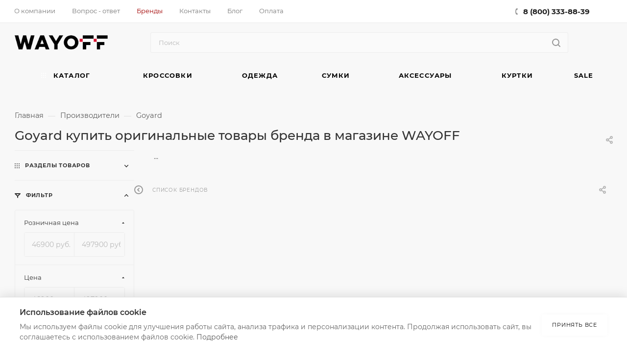

--- FILE ---
content_type: text/html; charset=UTF-8
request_url: https://wayoff.ru/brands/goyard/
body_size: 74354
content:
<!DOCTYPE html>
<html xmlns="http://www.w3.org/1999/xhtml" xml:lang="ru" lang="ru"  >
<head><link rel="canonical" href="https://wayoff.ru/brands/goyard/" />
    <meta http-equiv="Content-Type" content="text/html; charset=UTF-8" />
    <title>Goyard купить оригинальные товары бренда в магазине WAYOFF</title>
	<meta name="viewport" content="initial-scale=1.0, width=device-width, user-scalable=yes" />
    <meta name="HandheldFriendly" content="true" />
    <meta name="yes" content="yes" />
    <meta name="apple-mobile-web-app-status-bar-style" content="black" />
    <meta name="SKYPE_TOOLBAR" content="SKYPE_TOOLBAR_PARSER_COMPATIBLE" />
            <meta name="description" content="Оригинальные сумки, аксессуары и одежда Goyard с гарантией подлинности. Широкий выбор, премиальный сервис и быстрая доставка по Москве и России" />
    <script data-skip-moving="true">(function(w, d) {var v = w.frameCacheVars = {'CACHE_MODE':'HTMLCACHE','storageBlocks':[],'dynamicBlocks':{'4i19eW':'68b329da9893','basketitems-component-block':'d41d8cd98f00','header-buffered-logo1':'ed30e9a8bc5f','header-auth-block1':'d41d8cd98f00','mobile-basket-with-compare-block1':'d41d8cd98f00','header-auth-block2':'d41d8cd98f00','header-buffered-logo2':'ed30e9a8bc5f','header-basket-with-compare-block1':'d41d8cd98f00','header-buffered-fixed-logo1':'ed30e9a8bc5f','header-auth-block3':'d41d8cd98f00','header-basket-with-compare-block2':'d41d8cd98f00','header-buffered-logo3':'ed30e9a8bc5f','header-basket-with-compare-block3':'d41d8cd98f00','header-auth-block4':'d41d8cd98f00','mobile-auth-block1':'d41d8cd98f00','mobile-basket-with-compare-block2':'d41d8cd98f00','viewtype-brand-block':'2f43b42fd833','8gJilP':'d41d8cd98f00','basketitems-block':'d41d8cd98f00','bottom-panel-block':'d41d8cd98f00'},'AUTO_UPDATE':true,'AUTO_UPDATE_TTL':'999999','version':'2'};var inv = false;if (v.AUTO_UPDATE === false){if (v.AUTO_UPDATE_TTL && v.AUTO_UPDATE_TTL > 0){var lm = Date.parse(d.lastModified);if (!isNaN(lm)){var td = new Date().getTime();if ((lm + v.AUTO_UPDATE_TTL * 1000) >= td){w.frameRequestStart = false;w.preventAutoUpdate = true;return;}inv = true;}}else{w.frameRequestStart = false;w.preventAutoUpdate = true;return;}}var r = w.XMLHttpRequest ? new XMLHttpRequest() : (w.ActiveXObject ? new w.ActiveXObject("Microsoft.XMLHTTP") : null);if (!r) { return; }w.frameRequestStart = true;var m = v.CACHE_MODE; var l = w.location; var x = new Date().getTime();var q = "?bxrand=" + x + (l.search.length > 0 ? "&" + l.search.substring(1) : "");var u = l.protocol + "//" + l.host + l.pathname + q;r.open("GET", u, true);r.setRequestHeader("BX-ACTION-TYPE", "get_dynamic");r.setRequestHeader("X-Bitrix-Composite", "get_dynamic");r.setRequestHeader("BX-CACHE-MODE", m);r.setRequestHeader("BX-CACHE-BLOCKS", v.dynamicBlocks ? JSON.stringify(v.dynamicBlocks) : "");if (inv){r.setRequestHeader("BX-INVALIDATE-CACHE", "Y");}try { r.setRequestHeader("BX-REF", d.referrer || "");} catch(e) {}if (m === "APPCACHE"){r.setRequestHeader("BX-APPCACHE-PARAMS", JSON.stringify(v.PARAMS));r.setRequestHeader("BX-APPCACHE-URL", v.PAGE_URL ? v.PAGE_URL : "");}r.onreadystatechange = function() {if (r.readyState != 4) { return; }var a = r.getResponseHeader("BX-RAND");var b = w.BX && w.BX.frameCache ? w.BX.frameCache : false;if (a != x || !((r.status >= 200 && r.status < 300) || r.status === 304 || r.status === 1223 || r.status === 0)){var f = {error:true, reason:a!=x?"bad_rand":"bad_status", url:u, xhr:r, status:r.status};if (w.BX && w.BX.ready && b){BX.ready(function() {setTimeout(function(){BX.onCustomEvent("onFrameDataRequestFail", [f]);}, 0);});}w.frameRequestFail = f;return;}if (b){b.onFrameDataReceived(r.responseText);if (!w.frameUpdateInvoked){b.update(false);}w.frameUpdateInvoked = true;}else{w.frameDataString = r.responseText;}};r.send();var p = w.performance;if (p && p.addEventListener && p.getEntries && p.setResourceTimingBufferSize){var e = 'resourcetimingbufferfull';var h = function() {if (w.BX && w.BX.frameCache && w.BX.frameCache.frameDataInserted){p.removeEventListener(e, h);}else {p.setResourceTimingBufferSize(p.getEntries().length + 50);}};p.addEventListener(e, h);}})(window, document);</script>
<script data-skip-moving="true">(function(w, d, n) {var cl = "bx-core";var ht = d.documentElement;var htc = ht ? ht.className : undefined;if (htc === undefined || htc.indexOf(cl) !== -1){return;}var ua = n.userAgent;if (/(iPad;)|(iPhone;)/i.test(ua)){cl += " bx-ios";}else if (/Windows/i.test(ua)){cl += ' bx-win';}else if (/Macintosh/i.test(ua)){cl += " bx-mac";}else if (/Linux/i.test(ua) && !/Android/i.test(ua)){cl += " bx-linux";}else if (/Android/i.test(ua)){cl += " bx-android";}cl += (/(ipad|iphone|android|mobile|touch)/i.test(ua) ? " bx-touch" : " bx-no-touch");cl += w.devicePixelRatio && w.devicePixelRatio >= 2? " bx-retina": " bx-no-retina";var ieVersion = -1;if (/AppleWebKit/.test(ua)){cl += " bx-chrome";}else if (/Opera/.test(ua)){cl += " bx-opera";}else if (/Firefox/.test(ua)){cl += " bx-firefox";}ht.className = htc ? htc + " " + cl : cl;})(window, document, navigator);</script>

<link href="/bitrix/css/aspro.max/notice.css?17523349533623"  rel="stylesheet" />
<link href="/bitrix/js/ui/design-tokens/dist/ui.design-tokens.css?175233492325728"  rel="stylesheet" />
<link href="/bitrix/js/ui/fonts/opensans/ui.font.opensans.css?17523349242555"  rel="stylesheet" />
<link href="/bitrix/js/main/popup/dist/main.popup.bundle.css?175233493229861"  rel="stylesheet" />
<link href="/bitrix/cache/css/s1/aspro_max/page_c7a39d70d4b7a489f5eef5cf0678ff2c/page_c7a39d70d4b7a489f5eef5cf0678ff2c_v1.css?1767996327108233"  rel="stylesheet" />
<link href="/bitrix/cache/css/s1/aspro_max/default_9c8dc36e6fddfbf216e6a0c00c7d880a/default_9c8dc36e6fddfbf216e6a0c00c7d880a_v1.css?176799625611182"  rel="stylesheet" />
<link href="/bitrix/cache/css/s1/aspro_max/template_e8ca73b897fe35f3457976d0c114cde6/template_e8ca73b897fe35f3457976d0c114cde6_v1.css?17679962561327872"  data-template-style="true" rel="stylesheet" />
    <link rel="stylesheet" href="/local/templates/aspro_max/css/cookie-banner.css">
    



<link href="/local/templates/aspro_max/css/critical.css?175233520033" data-skip-moving="true" rel="stylesheet">
<meta name="theme-color" content="#a10000">
<style>:root{--theme-base-color: #a10000;--theme-base-opacity-color: #a100001a;--theme-base-color-saturation:100%;--theme-base-color-lightness:32%;}</style>
<style>html {--theme-page-width: 1700px;--theme-page-width-padding: 30px}</style>
<link href="/local/templates/aspro_max/css/print.css?175233520023591" data-template-style="true" rel="stylesheet" media="print">
					<script data-skip-moving="true" src="/bitrix/js/main/jquery/jquery-3.6.0.min.js"></script>
					<script data-skip-moving="true" src="/local/templates/aspro_max/js/speed.min.js?=1752335200"></script>
<link rel="shortcut icon" href="/favicon.ico" type="image/x-icon" />
<link rel="apple-touch-icon" sizes="180x180" href="/upload/CMax/9a4/56xchjmx229y8cv6j1wcue4qekivjz4u.ico" />
<meta property="og:description" content="Здесь Вы можете ознакомиться со всеми брендами, представленными в нашем магазине. Мы регулярно пополняем наш ассортимент новыми интересными брендами и товарами, следите за обновлениями." />
<meta property="og:image" content="https://wayoff.ru:443/upload/CMax/7ac/f2l0lvmrxiwgtkcqkw8uvk0tk31qi68t.png" />
<link rel="image_src" href="https://wayoff.ru:443/upload/CMax/7ac/f2l0lvmrxiwgtkcqkw8uvk0tk31qi68t.png"  />
<meta property="og:title" content="Goyard" />
<meta property="og:type" content="website" />
<meta property="og:url" content="https://wayoff.ru:443/brands/goyard/" />
<script src="/local/templates/aspro_max/js/fetch/bottom_panel.js" data-skip-moving="true" defer=""></script>

            <!-- Favicon для поисковых систем -->
    <link rel="icon" href="/favicon.ico" type="image/x-icon">
    <link rel="icon" type="image/x-icon" href="/local/templates/aspro_max/images/logo.ico">
    <link rel="icon" type="image/png" sizes="32x32" href="/local/templates/aspro_max/images/logo.png">
    <link rel="icon" type="image/png" sizes="16x16" href="/local/templates/aspro_max/images/logo.png">
    <link rel="apple-touch-icon" href="/local/templates/aspro_max/images/logo.png">
    <meta name="msapplication-TileImage" content="/local/templates/aspro_max/images/logo.png">
    <meta name="msapplication-TileColor" content="#ffffff">


    <!-- Yandex.Metrika counter -->
        <noscript>
        <div><img src="https://mc.yandex.ru/watch/87542660" style="position:absolute; left:-9999px;" alt="" /></div>
    </noscript>
    <!-- /Yandex.Metrika counter -->
    <!-- JSON-LD микроразметка -->
    <script type="application/ld+json">{
    "@context": "http:\/\/schema.org",
    "@type": "LocalBusiness",
    "name": "WAYOFF",
    "description": "WAYOFF – это мультибрендовый магазин лимитированной одежды и кроссовок. В продаже представлены исключительно новые и оригинальные товары.",
    "address": {
        "@type": "PostalAddress",
        "streetAddress": "Покровский бульвар, 14\/6",
        "addressLocality": "Москва",
        "addressRegion": "Москва",
        "postalCode": "123104",
        "addressCountry": "Россия"
    },
    "openingHours": "Mo-Su 10:00-22:00",
    "telephone": "+7 (800) 333-88-39",
    "email": "hello@wayoff.ru",
    "sameAs": [
        "https:\/\/t.me\/wayoff",
        "tel:88003338839",
        "https:\/\/wa.me\/74957908955?text=%D0%97%D0%B4%D1%80%D0%B0%D0%B2%D1%81%D1%82%D0%B2%D1%83%D0%B9%D1%82%D0%B5"
    ],
    "founder": {
        "@type": "Person",
        "name": "Пастухов Евгений Андреевич"
    },
    "taxID": "774312860161",
    "identifier": "321774600011532",
    "additionalType": "RetailStore"
}</script><script type="application/ld+json">{
    "@context": "https:\/\/schema.org",
    "@type": "BreadcrumbList",
    "itemListElement": [
        {
            "@type": "ListItem",
            "position": 1,
            "name": "О компании",
            "item": "https:\/\/wayoff.ru\/company\/"
        },
        {
            "@type": "ListItem",
            "position": 2,
            "name": "Вопрос-ответ",
            "item": "https:\/\/wayoff.ru\/info\/faq\/"
        },
        {
            "@type": "ListItem",
            "position": 3,
            "name": "Бренды",
            "item": "https:\/\/wayoff.ru\/brands\/"
        },
        {
            "@type": "ListItem",
            "position": 4,
            "name": "Контакты",
            "item": "https:\/\/wayoff.ru\/contacts\/"
        },
        {
            "@type": "ListItem",
            "position": 5,
            "name": "Блог",
            "item": "https:\/\/wayoff.ru\/blog\/"
        },
        {
            "@type": "ListItem",
            "position": 6,
            "name": "Каталог",
            "item": "https:\/\/wayoff.ru\/products\/"
        },
        {
            "@type": "ListItem",
            "position": 7,
            "name": "Кроссовки",
            "item": "https:\/\/wayoff.ru\/products\/collections-sneakers\/"
        },
        {
            "@type": "ListItem",
            "position": 8,
            "name": "Одежда",
            "item": "https:\/\/wayoff.ru\/products\/collections-odezhda\/"
        },
        {
            "@type": "ListItem",
            "position": 9,
            "name": "Сумки",
            "item": "https:\/\/wayoff.ru\/products\/collections-handbag\/"
        },
        {
            "@type": "ListItem",
            "position": 10,
            "name": "Аксессуары",
            "item": "https:\/\/wayoff.ru\/products\/collections-accessories\/"
        },
        {
            "@type": "ListItem",
            "position": 11,
            "name": "Футболки",
            "item": "https:\/\/wayoff.ru\/products\/collections-odezhda\/po-kategoriyam\/futbolki\/"
        },
        {
            "@type": "ListItem",
            "position": 12,
            "name": "SALE",
            "item": "https:\/\/wayoff.ru\/landings\/sale\/"
        }
    ]
}</script><script type="application/ld+json">{
    "@context": "https:\/\/schema.org",
    "@type": "WebSite",
    "name": "WAYOFF",
    "description": "WAYOFF – это мультибрендовый магазин лимитированной одежды и кроссовок. В продаже представлены исключительно новые и оригинальные товары. Магазин специализируется на лимитированных моделях, которые, из-за повышенного спроса, купить у ритейлеров практически невозможно.",
    "url": "https:\/\/wayoff.ru",
    "sameAs": [
        "https:\/\/t.me\/wayoff_order",
        "tel:88003338839",
        "https:\/\/wa.me\/74957908955?text=%D0%97%D0%B4%D1%80%D0%B0%B2%D1%81%D1%82%D0%B2%D1%83%D0%B9%D1%82%D0%B5",
        "https:\/\/www.instagram.com\/wayoff"
    ],
    "publisher": {
        "@type": "LocalBusiness",
        "name": "WAYOFF",
        "legalName": "ИП Пастухов Евгений Андреевич",
        "identifier": "774312860161",
        "contactPoint": {
            "@type": "ContactPoint",
            "telephone": "+7 (800) 333-88-39",
            "contactType": "Customer Service",
            "areaServed": "RU",
            "availableLanguage": "Russian",
            "email": "hello@wayoff.ru"
        },
        "address": {
            "@type": "PostalAddress",
            "streetAddress": "Покровский бульвар, 14\/6",
            "addressLocality": "Москва",
            "addressRegion": "Москва",
            "postalCode": "123104",
            "addressCountry": "RU"
        },
        "openingHoursSpecification": {
            "@type": "OpeningHoursSpecification",
            "dayOfWeek": [
                "http:\/\/schema.org\/Monday",
                "http:\/\/schema.org\/Tuesday",
                "http:\/\/schema.org\/Wednesday",
                "http:\/\/schema.org\/Thursday",
                "http:\/\/schema.org\/Friday",
                "http:\/\/schema.org\/Saturday",
                "http:\/\/schema.org\/Sunday"
            ],
            "opens": "10:00",
            "closes": "22:00"
        }
    }
}</script>    <!-- /JSON-LD микроразметка -->
</head>
<body class=" site_s1  fill_bg_n catalog-delayed-btn-N theme-light" id="main" data-site="/">

    

<div id="bxdynamic_4i19eW_start" style="display:none"></div>
<div id="bxdynamic_4i19eW_end" style="display:none"></div>		<div id="bxdynamic_basketitems-component-block_start" style="display:none"></div><div id="bxdynamic_basketitems-component-block_end" style="display:none"></div>								<div class="cd-modal-bg"></div>
		<script data-skip-moving="true">var solutionName = 'arMaxOptions';</script>
		<script src="/local/templates/aspro_max/js/setTheme.php?site_id=s1&site_dir=/" data-skip-moving="true"></script>
		<div class="wrapper1  header_bgcolored long_header colored_header with_left_block  basket_normal basket_fill_WHITE side_LEFT block_side_NORMAL catalog_icons_N banner_auto with_fast_view mheader-v1 header-v10 header-font-lower_N regions_N title_position_LEFT footer-v2 front-vindex1 mfixed_Y mfixed_view_scroll_top title-v1 lazy_N with_phones compact-catalog normal-catalog-img landing-slider big-banners-mobile-normal bottom-icons-panel-Y compact-breadcrumbs-N catalog-delayed-btn-N  ">

<div class="mega_fixed_menu scrollblock">
	<div class="maxwidth-theme">
		<svg class="svg svg-close" width="14" height="14" viewBox="0 0 14 14">
		  <path data-name="Rounded Rectangle 568 copy 16" d="M1009.4,953l5.32,5.315a0.987,0.987,0,0,1,0,1.4,1,1,0,0,1-1.41,0L1008,954.4l-5.32,5.315a0.991,0.991,0,0,1-1.4-1.4L1006.6,953l-5.32-5.315a0.991,0.991,0,0,1,1.4-1.4l5.32,5.315,5.31-5.315a1,1,0,0,1,1.41,0,0.987,0.987,0,0,1,0,1.4Z" transform="translate(-1001 -946)"></path>
		</svg>
		<i class="svg svg-close mask arrow"></i>
		<div class="row">
			<div class="col-md-9">
				<div class="left_menu_block">
					<div class="logo_block flexbox flexbox--row align-items-normal">
						<div class="logo">
							<div id="bxdynamic_header-buffered-logo1_start" style="display:none"></div><a href="/"><img src="/upload/CMax/7ac/f2l0lvmrxiwgtkcqkw8uvk0tk31qi68t.png" alt="WAYOFF" title="WAYOFF" data-src="" /></a><div id="bxdynamic_header-buffered-logo1_end" style="display:none"></div>						</div>
						<div class="top-description addr">
							розничный магазин лимитированных вещей						</div>
					</div>
					<div class="search_block">
						<div class="search_wrap">
							<div class="search-block">
									<div class="search-wrapper">
		<div id="title-search_mega_menu">
			<form action="/products/" class="search">
				<div class="search-input-div">
					<input class="search-input" id="title-search-input_mega_menu" type="text" name="q" value="" placeholder="Поиск" size="20" maxlength="80" autocomplete="off" />
				</div>
				<div class="search-button-div">
					<button class="btn btn-search" type="submit" name="s" value="Найти"><i class="svg search2  inline " aria-hidden="true"><svg width="17" height="17" ><use xlink:href="/local/templates/aspro_max/images/svg/header_icons_srite.svg#search"></use></svg></i></button>
					
					<span class="close-block inline-search-hide"><span class="svg svg-close close-icons"></span></span>
				</div>
			</form>
		</div>
	</div>
							</div>
						</div>
					</div>
					<!-- noindex -->
<!--googleoff: all-->

	<div class="burger_menu_wrapper">
		
			<div class="top_link_wrapper">
				<div class="menu-item dropdown catalog wide_menu  ">
					<div class="wrap">
						<a class="dropdown-toggle" href="/products/">
							<div class="link-title color-theme-hover">
																	<i class="svg inline  svg-inline-icon_catalog" aria-hidden="true" ><svg xmlns="http://www.w3.org/2000/svg" width="10" height="10" viewBox="0 0 10 10"><path  data-name="Rounded Rectangle 969 copy 7" class="cls-1" d="M644,76a1,1,0,1,1-1,1A1,1,0,0,1,644,76Zm4,0a1,1,0,1,1-1,1A1,1,0,0,1,648,76Zm4,0a1,1,0,1,1-1,1A1,1,0,0,1,652,76Zm-8,4a1,1,0,1,1-1,1A1,1,0,0,1,644,80Zm4,0a1,1,0,1,1-1,1A1,1,0,0,1,648,80Zm4,0a1,1,0,1,1-1,1A1,1,0,0,1,652,80Zm-8,4a1,1,0,1,1-1,1A1,1,0,0,1,644,84Zm4,0a1,1,0,1,1-1,1A1,1,0,0,1,648,84Zm4,0a1,1,0,1,1-1,1A1,1,0,0,1,652,84Z" transform="translate(-643 -76)"/></svg></i>																Каталог							</div>
						</a>
													<span class="tail"></span>
							<div class="burger-dropdown-menu row">
								<div class="menu-wrapper" >
									
																														<div class="col-md-4 dropdown-submenu  ">
																						<a href="/products/collections-sneakers/" class="color-theme-hover" title="Кроссовки">
												<span class="name option-font-bold">Кроссовки</span>
											</a>
																								<div class="burger-dropdown-menu toggle_menu">
																																									<div class="menu-item  dropdown-submenu ">
															<a href="/products/collections-sneakers/air-jordan/" title="Air Jordan">
																<span class="name color-theme-hover">Air Jordan</span>
															</a>
																															<div class="burger-dropdown-menu with_padding">
																																			<div class="menu-item ">
																			<a href="/products/collections-sneakers/air-jordan/air-jordan-1/" title="Air Jordan 1">
																				<span class="name color-theme-hover">Air Jordan 1</span>
																			</a>
																		</div>
																																			<div class="menu-item ">
																			<a href="/products/collections-sneakers/air-jordan/air-jordan-2/" title="Air Jordan 2">
																				<span class="name color-theme-hover">Air Jordan 2</span>
																			</a>
																		</div>
																																			<div class="menu-item ">
																			<a href="/products/collections-sneakers/air-jordan/air-jordan-3/" title="Air Jordan 3">
																				<span class="name color-theme-hover">Air Jordan 3</span>
																			</a>
																		</div>
																																			<div class="menu-item ">
																			<a href="/products/collections-sneakers/air-jordan/air-jordan-4/" title="Air Jordan 4">
																				<span class="name color-theme-hover">Air Jordan 4</span>
																			</a>
																		</div>
																																			<div class="menu-item ">
																			<a href="/products/collections-sneakers/air-jordan/air-jordan-5/" title="Air Jordan 5">
																				<span class="name color-theme-hover">Air Jordan 5</span>
																			</a>
																		</div>
																																			<div class="menu-item ">
																			<a href="/products/collections-sneakers/air-jordan/air-jordan-6/" title="Air Jordan 6">
																				<span class="name color-theme-hover">Air Jordan 6</span>
																			</a>
																		</div>
																																			<div class="menu-item ">
																			<a href="/products/collections-sneakers/air-jordan/air-jordan-7/" title="Air Jordan 7">
																				<span class="name color-theme-hover">Air Jordan 7</span>
																			</a>
																		</div>
																																			<div class="menu-item ">
																			<a href="/products/collections-sneakers/air-jordan/air-jordan-8/" title="Air Jordan 8">
																				<span class="name color-theme-hover">Air Jordan 8</span>
																			</a>
																		</div>
																																			<div class="menu-item ">
																			<a href="/products/collections-sneakers/air-jordan/air-jordan-9/" title="Air Jordan 9">
																				<span class="name color-theme-hover">Air Jordan 9</span>
																			</a>
																		</div>
																																			<div class="menu-item ">
																			<a href="/products/collections-sneakers/air-jordan/air-jordan-10/" title="Air Jordan 10">
																				<span class="name color-theme-hover">Air Jordan 10</span>
																			</a>
																		</div>
																																			<div class="menu-item ">
																			<a href="/products/collections-sneakers/air-jordan/basketbal-air-jordan-12/" title="Air Jordan 12">
																				<span class="name color-theme-hover">Air Jordan 12</span>
																			</a>
																		</div>
																																			<div class="menu-item ">
																			<a href="/products/collections-sneakers/air-jordan/air-jordan-ship/" title="Air Jordan Ship">
																				<span class="name color-theme-hover">Air Jordan Ship</span>
																			</a>
																		</div>
																																			<div class="menu-item ">
																			<a href="/products/collections-sneakers/air-jordan/air-jordan-hex-mule/" title="Air Jordan Hex Mule">
																				<span class="name color-theme-hover">Air Jordan Hex Mule</span>
																			</a>
																		</div>
																																			<div class="menu-item ">
																			<a href="/products/collections-sneakers/air-jordan/air-jordan-jumpman-jack/" title="Air Jordan Jumpman Jack">
																				<span class="name color-theme-hover">Air Jordan Jumpman Jack</span>
																			</a>
																		</div>
																																			<div class="menu-item ">
																			<a href="/products/collections-sneakers/air-jordan/air-jordan-11/" title="Air Jordan 11">
																				<span class="name color-theme-hover">Air Jordan 11</span>
																			</a>
																		</div>
																																			<div class="menu-item ">
																			<a href="/products/collections-sneakers/air-jordan/air-jordan-spizike-low/" title="Air Jordan Spizike Low">
																				<span class="name color-theme-hover">Air Jordan Spizike Low</span>
																			</a>
																		</div>
																																			<div class="menu-item ">
																			<a href="/products/collections-sneakers/air-jordan/air-jordan-14/" title="Air Jordan 14">
																				<span class="name color-theme-hover">Air Jordan 14</span>
																			</a>
																		</div>
																																	</div>
																													</div>
																																									<div class="menu-item  dropdown-submenu ">
															<a href="/products/collections-sneakers/nike/" title="Nike">
																<span class="name color-theme-hover">Nike</span>
															</a>
																															<div class="burger-dropdown-menu with_padding">
																																			<div class="menu-item ">
																			<a href="/products/collections-sneakers/nike/nike-dunk/" title="Nike Dunk">
																				<span class="name color-theme-hover">Nike Dunk</span>
																			</a>
																		</div>
																																			<div class="menu-item ">
																			<a href="/products/collections-sneakers/nike/air-force-1/" title="Nike Air Force 1">
																				<span class="name color-theme-hover">Nike Air Force 1</span>
																			</a>
																		</div>
																																			<div class="menu-item ">
																			<a href="/products/collections-sneakers/nike/air-max/" title="Nike Air Max">
																				<span class="name color-theme-hover">Nike Air Max</span>
																			</a>
																		</div>
																																			<div class="menu-item ">
																			<a href="/products/collections-sneakers/nike/nike-blazer/" title="Nike Blazer">
																				<span class="name color-theme-hover">Nike Blazer</span>
																			</a>
																		</div>
																																			<div class="menu-item ">
																			<a href="/products/collections-sneakers/nike/vomero-5/" title="Nike Zoom Vomero 5">
																				<span class="name color-theme-hover">Nike Zoom Vomero 5</span>
																			</a>
																		</div>
																																			<div class="menu-item ">
																			<a href="/products/collections-sneakers/nike/nike-acg/" title="Nike ACG">
																				<span class="name color-theme-hover">Nike ACG</span>
																			</a>
																		</div>
																																			<div class="menu-item ">
																			<a href="/products/collections-sneakers/nike/nike-huarache/" title="Nike Huarache">
																				<span class="name color-theme-hover">Nike Huarache</span>
																			</a>
																		</div>
																																			<div class="menu-item ">
																			<a href="/products/collections-sneakers/nike/nike-mac-attack-qs-sp/" title="Nike Mac Attack QS SP">
																				<span class="name color-theme-hover">Nike Mac Attack QS SP</span>
																			</a>
																		</div>
																																			<div class="menu-item ">
																			<a href="/products/collections-sneakers/nike/nike-uptempo/" title="Nike Uptempo">
																				<span class="name color-theme-hover">Nike Uptempo</span>
																			</a>
																		</div>
																																			<div class="menu-item ">
																			<a href="/products/collections-sneakers/nike/calm-slide/" title="Nike Calm-slide">
																				<span class="name color-theme-hover">Nike Calm-slide</span>
																			</a>
																		</div>
																																			<div class="menu-item ">
																			<a href="/products/collections-sneakers/nike/initiator/" title="Nike Initiator">
																				<span class="name color-theme-hover">Nike Initiator</span>
																			</a>
																		</div>
																																			<div class="menu-item ">
																			<a href="/products/collections-sneakers/nike/nike-zoom/" title="Nike Zoom">
																				<span class="name color-theme-hover">Nike Zoom</span>
																			</a>
																		</div>
																																			<div class="menu-item ">
																			<a href="/products/collections-sneakers/nike/nike-overbreak/" title="Nike Overbreak">
																				<span class="name color-theme-hover">Nike Overbreak</span>
																			</a>
																		</div>
																																			<div class="menu-item ">
																			<a href="/products/collections-sneakers/nike/nike-air-humara/" title="Nike Air Humara">
																				<span class="name color-theme-hover">Nike Air Humara</span>
																			</a>
																		</div>
																																			<div class="menu-item ">
																			<a href="/products/collections-sneakers/nike/nike-space-hippie-03/" title="Nike Space Hippie 03">
																				<span class="name color-theme-hover">Nike Space Hippie 03</span>
																			</a>
																		</div>
																																			<div class="menu-item ">
																			<a href="/products/collections-sneakers/nike/nike-kwondo-1/" title="Nike Kwondo 1">
																				<span class="name color-theme-hover">Nike Kwondo 1</span>
																			</a>
																		</div>
																																			<div class="menu-item ">
																			<a href="/products/collections-sneakers/nike/nike-x-nocta-glide/" title="Nike x NOCTA">
																				<span class="name color-theme-hover">Nike x NOCTA</span>
																			</a>
																		</div>
																																			<div class="menu-item ">
																			<a href="/products/collections-sneakers/nike/nike-fear-of-god/" title="Nike Fear of God">
																				<span class="name color-theme-hover">Nike Fear of God</span>
																			</a>
																		</div>
																																			<div class="menu-item ">
																			<a href="/products/collections-sneakers/nike/nike-air-vapormax/" title="Nike Air Vapormax">
																				<span class="name color-theme-hover">Nike Air Vapormax</span>
																			</a>
																		</div>
																																			<div class="menu-item ">
																			<a href="/products/collections-sneakers/nike/nike-air-presto/" title="Nike Air Presto">
																				<span class="name color-theme-hover">Nike Air Presto</span>
																			</a>
																		</div>
																																			<div class="menu-item ">
																			<a href="/products/collections-sneakers/nike/nike-waffle/" title="Nike Waffle">
																				<span class="name color-theme-hover">Nike Waffle</span>
																			</a>
																		</div>
																																			<div class="menu-item ">
																			<a href="/products/collections-sneakers/nike/nike-cortez/" title="Nike Cortez">
																				<span class="name color-theme-hover">Nike Cortez</span>
																			</a>
																		</div>
																																			<div class="menu-item ">
																			<a href="/products/collections-sneakers/nike/nike-air-trainer/" title="Nike Air Trainer">
																				<span class="name color-theme-hover">Nike Air Trainer</span>
																			</a>
																		</div>
																																			<div class="menu-item ">
																			<a href="/products/collections-sneakers/nike/nike-shox/" title="Nike Shox">
																				<span class="name color-theme-hover">Nike Shox</span>
																			</a>
																		</div>
																																			<div class="menu-item ">
																			<a href="/products/collections-sneakers/nike/nike-terminator/" title="Nike Terminator">
																				<span class="name color-theme-hover">Nike Terminator</span>
																			</a>
																		</div>
																																			<div class="menu-item ">
																			<a href="/products/collections-sneakers/nike/nike-air-flight/" title="Nike Air Flight">
																				<span class="name color-theme-hover">Nike Air Flight</span>
																			</a>
																		</div>
																																			<div class="menu-item ">
																			<a href="/products/collections-sneakers/nike/nike-v2k-run/" title="Nike V2K Run">
																				<span class="name color-theme-hover">Nike V2K Run</span>
																			</a>
																		</div>
																																			<div class="menu-item ">
																			<a href="/products/collections-sneakers/nike/nike-magmascape/" title="Nike Magmascape">
																				<span class="name color-theme-hover">Nike Magmascape</span>
																			</a>
																		</div>
																																			<div class="menu-item ">
																			<a href="/products/collections-sneakers/nike/nike-zoom-vomero-roam/" title="Nike Zoom Vomero Roam">
																				<span class="name color-theme-hover">Nike Zoom Vomero Roam</span>
																			</a>
																		</div>
																																			<div class="menu-item ">
																			<a href="/products/collections-sneakers/nike/nike-air-zoom-vomero-5/" title="Nike Air Zoom Vomero 5">
																				<span class="name color-theme-hover">Nike Air Zoom Vomero 5</span>
																			</a>
																		</div>
																																			<div class="menu-item ">
																			<a href="/products/collections-sneakers/nike/nike-zoom-field-jaxx/" title="Nike Zoom Field Jaxx">
																				<span class="name color-theme-hover">Nike Zoom Field Jaxx</span>
																			</a>
																		</div>
																																			<div class="menu-item ">
																			<a href="/products/collections-sneakers/nike/nike-air-sunder-max/" title="Nike Air Sunder Max">
																				<span class="name color-theme-hover">Nike Air Sunder Max</span>
																			</a>
																		</div>
																																			<div class="menu-item ">
																			<a href="/products/collections-sneakers/nike/nike-vomero-18/" title="Nike Vomero 18">
																				<span class="name color-theme-hover">Nike Vomero 18</span>
																			</a>
																		</div>
																																			<div class="menu-item ">
																			<a href="/products/collections-sneakers/nike/nike-air-foamposite/" title="Nike Air Foamposite">
																				<span class="name color-theme-hover">Nike Air Foamposite</span>
																			</a>
																		</div>
																																			<div class="menu-item ">
																			<a href="/products/collections-sneakers/nike/nike-tc-7900/" title="Nike TC 7900">
																				<span class="name color-theme-hover">Nike TC 7900</span>
																			</a>
																		</div>
																																			<div class="menu-item ">
																			<a href="/products/collections-sneakers/nike/nike-air-flightposite/" title="Nike Air Flightposite">
																				<span class="name color-theme-hover">Nike Air Flightposite</span>
																			</a>
																		</div>
																																			<div class="menu-item ">
																			<a href="/products/collections-sneakers/nike/nike-zoom-kobe-6/" title="Nike Zoom Kobe 6">
																				<span class="name color-theme-hover">Nike Zoom Kobe 6</span>
																			</a>
																		</div>
																																			<div class="menu-item ">
																			<a href="/products/collections-sneakers/nike/nike-air-diamond-turf/" title="Nike Air Diamond Turf">
																				<span class="name color-theme-hover">Nike Air Diamond Turf</span>
																			</a>
																		</div>
																																			<div class="menu-item ">
																			<a href="/products/collections-sneakers/nike/nike-total-90/" title="Nike Total 90">
																				<span class="name color-theme-hover">Nike Total 90</span>
																			</a>
																		</div>
																																			<div class="menu-item ">
																			<a href="/products/collections-sneakers/nike/nike-lebron-22/" title="Nike LeBron 22">
																				<span class="name color-theme-hover">Nike LeBron 22</span>
																			</a>
																		</div>
																																			<div class="menu-item ">
																			<a href="/products/collections-sneakers/nike/nike-kd-18/" title="Nike KD 18">
																				<span class="name color-theme-hover">Nike KD 18</span>
																			</a>
																		</div>
																																			<div class="menu-item ">
																			<a href="/products/collections-sneakers/nike/nike-giannis-freak-6/" title="Nike Giannis Freak 6">
																				<span class="name color-theme-hover">Nike Giannis Freak 6</span>
																			</a>
																		</div>
																																			<div class="menu-item ">
																			<a href="/products/collections-sneakers/nike/nike-book-1/" title="Nike Book 1">
																				<span class="name color-theme-hover">Nike Book 1</span>
																			</a>
																		</div>
																																			<div class="menu-item ">
																			<a href="/products/collections-sneakers/nike/nike-sabrina-2/" title="Nike Sabrina 2">
																				<span class="name color-theme-hover">Nike Sabrina 2</span>
																			</a>
																		</div>
																																			<div class="menu-item ">
																			<a href="/products/collections-sneakers/nike/nike-ja-2/" title="Nike Ja 2">
																				<span class="name color-theme-hover">Nike Ja 2</span>
																			</a>
																		</div>
																																			<div class="menu-item ">
																			<a href="/products/collections-sneakers/nike/nike-air-zoom-gt-hustle-3/" title="Nike Air Zoom GT Hustle 3">
																				<span class="name color-theme-hover">Nike Air Zoom GT Hustle 3</span>
																			</a>
																		</div>
																																			<div class="menu-item ">
																			<a href="/products/collections-sneakers/nike/nike-pegasus-premium/" title="Nike Pegasus Premium">
																				<span class="name color-theme-hover">Nike Pegasus Premium</span>
																			</a>
																		</div>
																																			<div class="menu-item ">
																			<a href="/products/collections-sneakers/nike/nike-air-zoom-gt-cut-3/" title="Nike Air Zoom GT Cut 3">
																				<span class="name color-theme-hover">Nike Air Zoom GT Cut 3</span>
																			</a>
																		</div>
																																			<div class="menu-item ">
																			<a href="/products/collections-sneakers/nike/air-zoom-spiridon-sp/" title="Air Zoom Spiridon SP">
																				<span class="name color-theme-hover">Air Zoom Spiridon SP</span>
																			</a>
																		</div>
																																			<div class="menu-item ">
																			<a href="/products/collections-sneakers/nike/nike-reactx-rejuven8/" title="Nike ReactX Rejuven8">
																				<span class="name color-theme-hover">Nike ReactX Rejuven8</span>
																			</a>
																		</div>
																																			<div class="menu-item ">
																			<a href="/products/collections-sneakers/nike/nike-shox-r4/" title="Nike Shox R4">
																				<span class="name color-theme-hover">Nike Shox R4</span>
																			</a>
																		</div>
																																			<div class="menu-item ">
																			<a href="/products/collections-sneakers/nike/nike-kobe/" title="Nike Kobe">
																				<span class="name color-theme-hover">Nike Kobe</span>
																			</a>
																		</div>
																																			<div class="menu-item ">
																			<a href="/products/collections-sneakers/nike/nike-terra-manta/" title="Nike Terra Manta">
																				<span class="name color-theme-hover">Nike Terra Manta</span>
																			</a>
																		</div>
																																			<div class="menu-item ">
																			<a href="/products/collections-sneakers/nike/nike-vandal/" title="Nike Vandal">
																				<span class="name color-theme-hover">Nike Vandal</span>
																			</a>
																		</div>
																																			<div class="menu-item ">
																			<a href="/products/collections-sneakers/nike/kiger-10/" title="Nike Kiger 10">
																				<span class="name color-theme-hover">Nike Kiger 10</span>
																			</a>
																		</div>
																																			<div class="menu-item ">
																			<a href="/products/collections-sneakers/nike/nike-zegamadome/" title="Nike Zegamadome">
																				<span class="name color-theme-hover">Nike Zegamadome</span>
																			</a>
																		</div>
																																			<div class="menu-item ">
																			<a href="/products/collections-sneakers/nike/nike-alpha-menace/" title="Nike Alpha Menace">
																				<span class="name color-theme-hover">Nike Alpha Menace</span>
																			</a>
																		</div>
																																			<div class="menu-item ">
																			<a href="/products/collections-sneakers/nike/nike-a-one/" title="Nike A'One">
																				<span class="name color-theme-hover">Nike A'One</span>
																			</a>
																		</div>
																																			<div class="menu-item ">
																			<a href="/products/collections-sneakers/nike/nike-giannis-immortality/" title="Nike Giannis Immortality">
																				<span class="name color-theme-hover">Nike Giannis Immortality</span>
																			</a>
																		</div>
																																			<div class="menu-item ">
																			<a href="/products/collections-sneakers/nike/nike-ld-1000/" title="Nike LD-1000">
																				<span class="name color-theme-hover">Nike LD-1000</span>
																			</a>
																		</div>
																																			<div class="menu-item ">
																			<a href="/products/collections-sneakers/nike/nike-air-rift/" title="Nike Air Rift">
																				<span class="name color-theme-hover">Nike Air Rift</span>
																			</a>
																		</div>
																																			<div class="menu-item ">
																			<a href="/products/collections-sneakers/nike/nike-team-hustle-d12/" title="Nike Team Hustle D12">
																				<span class="name color-theme-hover">Nike Team Hustle D12</span>
																			</a>
																		</div>
																																			<div class="menu-item ">
																			<a href="/products/collections-sneakers/nike/nike-day-one-sb/" title="Nike Day One SB">
																				<span class="name color-theme-hover">Nike Day One SB</span>
																			</a>
																		</div>
																																			<div class="menu-item ">
																			<a href="/products/collections-sneakers/nike/nike-astro-grabber/" title="Nike Astro Grabber">
																				<span class="name color-theme-hover">Nike Astro Grabber</span>
																			</a>
																		</div>
																																			<div class="menu-item ">
																			<a href="/products/collections-sneakers/nike/nike-lahar/" title="Nike Lahar">
																				<span class="name color-theme-hover">Nike Lahar</span>
																			</a>
																		</div>
																																			<div class="menu-item ">
																			<a href="/products/collections-sneakers/nike/nike-react-infinity-run-/" title="Nike React Infinity Run ">
																				<span class="name color-theme-hover">Nike React Infinity Run </span>
																			</a>
																		</div>
																																			<div class="menu-item ">
																			<a href="/products/collections-sneakers/nike/nike-general-purpose-shoe/" title="Nike General Purpose Shoe">
																				<span class="name color-theme-hover">Nike General Purpose Shoe</span>
																			</a>
																		</div>
																																			<div class="menu-item ">
																			<a href="/products/collections-sneakers/nike/air-more-uptempo/" title="Air More Uptempo">
																				<span class="name color-theme-hover">Air More Uptempo</span>
																			</a>
																		</div>
																																			<div class="menu-item ">
																			<a href="/products/collections-sneakers/nike/nike-kyrie-low-5/" title="Nike Kyrie Low 5">
																				<span class="name color-theme-hover">Nike Kyrie Low 5</span>
																			</a>
																		</div>
																																	</div>
																													</div>
																																									<div class="menu-item  dropdown-submenu ">
															<a href="/products/collections-sneakers/yeezy/" title="Yeezy">
																<span class="name color-theme-hover">Yeezy</span>
															</a>
																															<div class="burger-dropdown-menu with_padding">
																																			<div class="menu-item ">
																			<a href="/products/collections-sneakers/yeezy/yeezy-350/" title="Yeezy 350">
																				<span class="name color-theme-hover">Yeezy 350</span>
																			</a>
																		</div>
																																			<div class="menu-item ">
																			<a href="/products/collections-sneakers/yeezy/yeezy-380/" title="Yeezy 380">
																				<span class="name color-theme-hover">Yeezy 380</span>
																			</a>
																		</div>
																																			<div class="menu-item ">
																			<a href="/products/collections-sneakers/yeezy/yeezy-450/" title="Yeezy 450">
																				<span class="name color-theme-hover">Yeezy 450</span>
																			</a>
																		</div>
																																			<div class="menu-item ">
																			<a href="/products/collections-sneakers/yeezy/yeezy-500/" title="Yeezy 500">
																				<span class="name color-theme-hover">Yeezy 500</span>
																			</a>
																		</div>
																																			<div class="menu-item ">
																			<a href="/products/collections-sneakers/yeezy/yeezy-700/" title="Yeezy 700">
																				<span class="name color-theme-hover">Yeezy 700</span>
																			</a>
																		</div>
																																			<div class="menu-item ">
																			<a href="/products/collections-sneakers/yeezy/yeezy-desert-boot/" title="Yeezy Desert Boot">
																				<span class="name color-theme-hover">Yeezy Desert Boot</span>
																			</a>
																		</div>
																																			<div class="menu-item ">
																			<a href="/products/collections-sneakers/yeezy/yeezy-slide/" title="Yeezy Slide">
																				<span class="name color-theme-hover">Yeezy Slide</span>
																			</a>
																		</div>
																																			<div class="menu-item ">
																			<a href="/products/collections-sneakers/yeezy/yeezy-450-slide/" title="Yeezy 450 Slide">
																				<span class="name color-theme-hover">Yeezy 450 Slide</span>
																			</a>
																		</div>
																																			<div class="menu-item ">
																			<a href="/products/collections-sneakers/yeezy/yeezy-foam-rnnr/" title="Yeezy Foam RNNR">
																				<span class="name color-theme-hover">Yeezy Foam RNNR</span>
																			</a>
																		</div>
																																			<div class="menu-item ">
																			<a href="/products/collections-sneakers/yeezy/yeezy-knit-rnnr/" title="Yeezy Knit RNNR">
																				<span class="name color-theme-hover">Yeezy Knit RNNR</span>
																			</a>
																		</div>
																																			<div class="menu-item ">
																			<a href="/products/collections-sneakers/yeezy/yeezy-nsltd-boot/" title="Yeezy NSLTD Boot">
																				<span class="name color-theme-hover">Yeezy NSLTD Boot</span>
																			</a>
																		</div>
																																			<div class="menu-item ">
																			<a href="/products/collections-sneakers/yeezy/yeezy-750/" title="Yeezy 750">
																				<span class="name color-theme-hover">Yeezy 750</span>
																			</a>
																		</div>
																																			<div class="menu-item ">
																			<a href="/products/collections-sneakers/yeezy/yeezy-pod/" title="Yeezy Pod">
																				<span class="name color-theme-hover">Yeezy Pod</span>
																			</a>
																		</div>
																																	</div>
																													</div>
																																									<div class="menu-item  dropdown-submenu ">
															<a href="/products/collections-sneakers/new-balance/" title="New Balance">
																<span class="name color-theme-hover">New Balance</span>
															</a>
																															<div class="burger-dropdown-menu with_padding">
																																			<div class="menu-item ">
																			<a href="/products/collections-sneakers/new-balance/new-balance-2002r/" title="New Balance  2002R">
																				<span class="name color-theme-hover">New Balance  2002R</span>
																			</a>
																		</div>
																																			<div class="menu-item ">
																			<a href="/products/collections-sneakers/new-balance/new-balance-530/" title="New Balance  530">
																				<span class="name color-theme-hover">New Balance  530</span>
																			</a>
																		</div>
																																			<div class="menu-item ">
																			<a href="/products/collections-sneakers/new-balance/new-balance-550/" title="New Balance  550">
																				<span class="name color-theme-hover">New Balance  550</span>
																			</a>
																		</div>
																																			<div class="menu-item ">
																			<a href="/products/collections-sneakers/new-balance/new-balance-9060/" title="New Balance  9060">
																				<span class="name color-theme-hover">New Balance  9060</span>
																			</a>
																		</div>
																																			<div class="menu-item ">
																			<a href="/products/collections-sneakers/new-balance/new-balance-990v3/" title="New Balance  990v3">
																				<span class="name color-theme-hover">New Balance  990v3</span>
																			</a>
																		</div>
																																			<div class="menu-item ">
																			<a href="/products/collections-sneakers/new-balance/new-balance-992/" title="New Balance  992">
																				<span class="name color-theme-hover">New Balance  992</span>
																			</a>
																		</div>
																																			<div class="menu-item ">
																			<a href="/products/collections-sneakers/new-balance/xc-72/" title="New Balance XC-72">
																				<span class="name color-theme-hover">New Balance XC-72</span>
																			</a>
																		</div>
																																			<div class="menu-item ">
																			<a href="/products/collections-sneakers/new-balance/new-balance-1906r/" title="New Balance 1906R">
																				<span class="name color-theme-hover">New Balance 1906R</span>
																			</a>
																		</div>
																																			<div class="menu-item ">
																			<a href="/products/collections-sneakers/new-balance/new-balance-237/" title="New Balance 237">
																				<span class="name color-theme-hover">New Balance 237</span>
																			</a>
																		</div>
																																			<div class="menu-item ">
																			<a href="/products/collections-sneakers/new-balance/new-balance-327/" title="New Balance 327">
																				<span class="name color-theme-hover">New Balance 327</span>
																			</a>
																		</div>
																																			<div class="menu-item ">
																			<a href="/products/collections-sneakers/new-balance/new-balance-408/" title="New Balance 408">
																				<span class="name color-theme-hover">New Balance 408</span>
																			</a>
																		</div>
																																			<div class="menu-item ">
																			<a href="/products/collections-sneakers/new-balance/new-balance-410/" title="New Balance 410">
																				<span class="name color-theme-hover">New Balance 410</span>
																			</a>
																		</div>
																																			<div class="menu-item ">
																			<a href="/products/collections-sneakers/new-balance/new-balance-57-40/" title="New Balance 5740">
																				<span class="name color-theme-hover">New Balance 5740</span>
																			</a>
																		</div>
																																			<div class="menu-item ">
																			<a href="/products/collections-sneakers/new-balance/new-balance-610t/" title="New Balance 610T">
																				<span class="name color-theme-hover">New Balance 610T</span>
																			</a>
																		</div>
																																			<div class="menu-item ">
																			<a href="/products/collections-sneakers/new-balance/new-balance-650r/" title="New Balance 650R">
																				<span class="name color-theme-hover">New Balance 650R</span>
																			</a>
																		</div>
																																			<div class="menu-item ">
																			<a href="/products/collections-sneakers/new-balance/new-balance-827/" title="New Balance 827">
																				<span class="name color-theme-hover">New Balance 827</span>
																			</a>
																		</div>
																																			<div class="menu-item ">
																			<a href="/products/collections-sneakers/new-balance/new-balance-878/" title="New Balance 878">
																				<span class="name color-theme-hover">New Balance 878</span>
																			</a>
																		</div>
																																			<div class="menu-item ">
																			<a href="/products/collections-sneakers/new-balance/new-balance-880/" title="New Balance 880">
																				<span class="name color-theme-hover">New Balance 880</span>
																			</a>
																		</div>
																																			<div class="menu-item ">
																			<a href="/products/collections-sneakers/new-balance/new-balance-991/" title="New Balance 991">
																				<span class="name color-theme-hover">New Balance 991</span>
																			</a>
																		</div>
																																			<div class="menu-item ">
																			<a href="/products/collections-sneakers/new-balance/new-balance-pro-court/" title="New Balance Pro Court">
																				<span class="name color-theme-hover">New Balance Pro Court</span>
																			</a>
																		</div>
																																			<div class="menu-item ">
																			<a href="/products/collections-sneakers/new-balance/new-balance-rc-1300/" title="New Balance RC 1300">
																				<span class="name color-theme-hover">New Balance RC 1300</span>
																			</a>
																		</div>
																																			<div class="menu-item ">
																			<a href="/products/collections-sneakers/new-balance/new-balance-1906d/" title="New Balance 1906D">
																				<span class="name color-theme-hover">New Balance 1906D</span>
																			</a>
																		</div>
																																			<div class="menu-item ">
																			<a href="/products/collections-sneakers/new-balance/new-balance-574/" title="New Balance 574">
																				<span class="name color-theme-hover">New Balance 574</span>
																			</a>
																		</div>
																																			<div class="menu-item ">
																			<a href="/products/collections-sneakers/new-balance/new-balance-860v2/" title="New Balance 860v2">
																				<span class="name color-theme-hover">New Balance 860v2</span>
																			</a>
																		</div>
																																			<div class="menu-item ">
																			<a href="/products/collections-sneakers/new-balance/new-balance-920/" title="New Balance 920">
																				<span class="name color-theme-hover">New Balance 920</span>
																			</a>
																		</div>
																																			<div class="menu-item ">
																			<a href="/products/collections-sneakers/new-balance/new-balance-990v2/" title="New Balance 990v2">
																				<span class="name color-theme-hover">New Balance 990v2</span>
																			</a>
																		</div>
																																			<div class="menu-item ">
																			<a href="/products/collections-sneakers/new-balance/new-balance-990v4/" title="New Balance 990v4">
																				<span class="name color-theme-hover">New Balance 990v4</span>
																			</a>
																		</div>
																																			<div class="menu-item ">
																			<a href="/products/collections-sneakers/new-balance/new-balance-990v5/" title="New Balance 990v5">
																				<span class="name color-theme-hover">New Balance 990v5</span>
																			</a>
																		</div>
																																			<div class="menu-item ">
																			<a href="/products/collections-sneakers/new-balance/new-balance-990v6/" title="New Balance 990v6">
																				<span class="name color-theme-hover">New Balance 990v6</span>
																			</a>
																		</div>
																																			<div class="menu-item ">
																			<a href="/products/collections-sneakers/new-balance/new-balance-993/" title="New Balance 993">
																				<span class="name color-theme-hover">New Balance 993</span>
																			</a>
																		</div>
																																			<div class="menu-item ">
																			<a href="/products/collections-sneakers/new-balance/new-balance-997/" title="New Balance 997">
																				<span class="name color-theme-hover">New Balance 997</span>
																			</a>
																		</div>
																																			<div class="menu-item ">
																			<a href="/products/collections-sneakers/new-balance/new-balance-ct302/" title="New Balance CT302">
																				<span class="name color-theme-hover">New Balance CT302</span>
																			</a>
																		</div>
																																			<div class="menu-item ">
																			<a href="/products/collections-sneakers/new-balance/new-balance-8040/" title="New Balance 8040">
																				<span class="name color-theme-hover">New Balance 8040</span>
																			</a>
																		</div>
																																			<div class="menu-item ">
																			<a href="/products/collections-sneakers/new-balance/new-balance-1906u/" title="New Balance 1906U">
																				<span class="name color-theme-hover">New Balance 1906U</span>
																			</a>
																		</div>
																																			<div class="menu-item ">
																			<a href="/products/collections-sneakers/new-balance/new-balance-furon-v7/" title="New Balance Furon v7">
																				<span class="name color-theme-hover">New Balance Furon v7</span>
																			</a>
																		</div>
																																			<div class="menu-item ">
																			<a href="/products/collections-sneakers/new-balance/new-balance-fuelcell-rc-elite/" title="New Balance FuelCell RC Elite">
																				<span class="name color-theme-hover">New Balance FuelCell RC Elite</span>
																			</a>
																		</div>
																																			<div class="menu-item ">
																			<a href="/products/collections-sneakers/new-balance/new-balance-fuelcell-c-1/" title="New Balance FuelCell C_1">
																				<span class="name color-theme-hover">New Balance FuelCell C_1</span>
																			</a>
																		</div>
																																			<div class="menu-item ">
																			<a href="/products/collections-sneakers/new-balance/new-balance-991v2/" title="New Balance 991v2">
																				<span class="name color-theme-hover">New Balance 991v2</span>
																			</a>
																		</div>
																																			<div class="menu-item ">
																			<a href="/products/collections-sneakers/new-balance/new-balance-fuelcell-supercomp/" title="New Balance FuelCell SuperComp">
																				<span class="name color-theme-hover">New Balance FuelCell SuperComp</span>
																			</a>
																		</div>
																																			<div class="menu-item ">
																			<a href="/products/collections-sneakers/new-balance/new-balance-1000/" title="New Balance 1000">
																				<span class="name color-theme-hover">New Balance 1000</span>
																			</a>
																		</div>
																																			<div class="menu-item ">
																			<a href="/products/collections-sneakers/new-balance/new-balance-740/" title="New Balance 740">
																				<span class="name color-theme-hover">New Balance 740</span>
																			</a>
																		</div>
																																			<div class="menu-item ">
																			<a href="/products/collections-sneakers/new-balance/new-balance-1906a/" title="New Balance 1906A">
																				<span class="name color-theme-hover">New Balance 1906A</span>
																			</a>
																		</div>
																																			<div class="menu-item ">
																			<a href="/products/collections-sneakers/new-balance/new-balance-1906w/" title="New Balance 1906W">
																				<span class="name color-theme-hover">New Balance 1906W</span>
																			</a>
																		</div>
																																			<div class="menu-item ">
																			<a href="/products/collections-sneakers/new-balance/new-balance-509/" title="New Balance 509">
																				<span class="name color-theme-hover">New Balance 509</span>
																			</a>
																		</div>
																																			<div class="menu-item ">
																			<a href="/products/collections-sneakers/new-balance/new-balance-minimus/" title="New Balance Minimus">
																				<span class="name color-theme-hover">New Balance Minimus</span>
																			</a>
																		</div>
																																			<div class="menu-item ">
																			<a href="/products/collections-sneakers/new-balance/new-balance-204l/" title="New Balance 204L">
																				<span class="name color-theme-hover">New Balance 204L</span>
																			</a>
																		</div>
																																			<div class="menu-item ">
																			<a href="/products/collections-sneakers/new-balance/new-balance-880v15/" title="New Balance 880v15">
																				<span class="name color-theme-hover">New Balance 880v15</span>
																			</a>
																		</div>
																																			<div class="menu-item ">
																			<a href="/products/collections-sneakers/new-balance/new-balance-mt10/" title="New Balance MT10">
																				<span class="name color-theme-hover">New Balance MT10</span>
																			</a>
																		</div>
																																	</div>
																													</div>
																																									<div class="menu-item  dropdown-submenu ">
															<a href="/products/collections-sneakers/adidas/" title="Adidas">
																<span class="name color-theme-hover">Adidas</span>
															</a>
																															<div class="burger-dropdown-menu with_padding">
																																			<div class="menu-item ">
																			<a href="/products/collections-sneakers/adidas/adidas-campus/" title="Adidas Campus">
																				<span class="name color-theme-hover">Adidas Campus</span>
																			</a>
																		</div>
																																			<div class="menu-item ">
																			<a href="/products/collections-sneakers/adidas/adidas-gazelle/" title="Adidas Gazelle">
																				<span class="name color-theme-hover">Adidas Gazelle</span>
																			</a>
																		</div>
																																			<div class="menu-item ">
																			<a href="/products/collections-sneakers/adidas/adidas-samba/" title="Adidas Samba">
																				<span class="name color-theme-hover">Adidas Samba</span>
																			</a>
																		</div>
																																			<div class="menu-item ">
																			<a href="/products/collections-sneakers/adidas/adidas-forum/" title="Adidas Forum">
																				<span class="name color-theme-hover">Adidas Forum</span>
																			</a>
																		</div>
																																			<div class="menu-item ">
																			<a href="/products/collections-sneakers/adidas/adidas-adilette/" title="Adidas Adilette">
																				<span class="name color-theme-hover">Adidas Adilette</span>
																			</a>
																		</div>
																																			<div class="menu-item ">
																			<a href="/products/collections-sneakers/adidas/adidas-handball/" title="Adidas Handball">
																				<span class="name color-theme-hover">Adidas Handball</span>
																			</a>
																		</div>
																																			<div class="menu-item ">
																			<a href="/products/collections-sneakers/adidas/adidas-adimatic/" title="Adidas Adimatic">
																				<span class="name color-theme-hover">Adidas Adimatic</span>
																			</a>
																		</div>
																																			<div class="menu-item ">
																			<a href="/products/collections-sneakers/adidas/adidas-superstar/" title="Adidas Superstar">
																				<span class="name color-theme-hover">Adidas Superstar</span>
																			</a>
																		</div>
																																			<div class="menu-item ">
																			<a href="/products/collections-sneakers/adidas/adidas-caroline-hu/" title="Adidas Caroline Hu">
																				<span class="name color-theme-hover">Adidas Caroline Hu</span>
																			</a>
																		</div>
																																			<div class="menu-item ">
																			<a href="/products/collections-sneakers/adidas/adidas-ae-1/" title="Adidas AE 1">
																				<span class="name color-theme-hover">Adidas AE 1</span>
																			</a>
																		</div>
																																			<div class="menu-item ">
																			<a href="/products/collections-sneakers/adidas/adidas-jeremy-scott-wings/" title="Adidas Jeremy Scott Wings">
																				<span class="name color-theme-hover">Adidas Jeremy Scott Wings</span>
																			</a>
																		</div>
																																			<div class="menu-item ">
																			<a href="/products/collections-sneakers/adidas/adidas-country/" title="Adidas Country">
																				<span class="name color-theme-hover">Adidas Country</span>
																			</a>
																		</div>
																																			<div class="menu-item ">
																			<a href="/products/collections-sneakers/adidas/adidas-shadowturf/" title="Adidas Shadowturf">
																				<span class="name color-theme-hover">Adidas Shadowturf</span>
																			</a>
																		</div>
																																			<div class="menu-item ">
																			<a href="/products/collections-sneakers/adidas/adidas-sl72/" title="Adidas SL72">
																				<span class="name color-theme-hover">Adidas SL72</span>
																			</a>
																		</div>
																																			<div class="menu-item ">
																			<a href="/products/collections-sneakers/adidas/adidas-adistar/" title="Adidas Adistar">
																				<span class="name color-theme-hover">Adidas Adistar</span>
																			</a>
																		</div>
																																			<div class="menu-item ">
																			<a href="/products/collections-sneakers/adidas/adidas-xlg-runner-deluxe/" title="Adidas XLG Runner Deluxe">
																				<span class="name color-theme-hover">Adidas XLG Runner Deluxe</span>
																			</a>
																		</div>
																																			<div class="menu-item ">
																			<a href="/products/collections-sneakers/adidas/adidas-ballerina/" title="Adidas Ballerina">
																				<span class="name color-theme-hover">Adidas Ballerina</span>
																			</a>
																		</div>
																																			<div class="menu-item ">
																			<a href="/products/collections-sneakers/adidas/adidas-vento-xlg/" title="Adidas Vento XLG">
																				<span class="name color-theme-hover">Adidas Vento XLG</span>
																			</a>
																		</div>
																																			<div class="menu-item ">
																			<a href="/products/collections-sneakers/adidas/adidas-xlg-runner/" title="Adidas XLG Runner">
																				<span class="name color-theme-hover">Adidas XLG Runner</span>
																			</a>
																		</div>
																																			<div class="menu-item ">
																			<a href="/products/collections-sneakers/adidas/adidas-taekwondo/" title="Adidas Taekwondo">
																				<span class="name color-theme-hover">Adidas Taekwondo</span>
																			</a>
																		</div>
																																			<div class="menu-item ">
																			<a href="/products/collections-sneakers/adidas/adidas-xlg-metawave/" title="Adidas XLG Metawave">
																				<span class="name color-theme-hover">Adidas XLG Metawave</span>
																			</a>
																		</div>
																																			<div class="menu-item ">
																			<a href="/products/collections-sneakers/adidas/adidas-climamog/" title="Adidas Climamog">
																				<span class="name color-theme-hover">Adidas Climamog</span>
																			</a>
																		</div>
																																			<div class="menu-item ">
																			<a href="/products/collections-sneakers/adidas/adidas-rivalry/" title="Adidas Rivalry">
																				<span class="name color-theme-hover">Adidas Rivalry</span>
																			</a>
																		</div>
																																			<div class="menu-item ">
																			<a href="/products/collections-sneakers/adidas/adidas-rapidmove-adv/" title="Adidas Rapidmove ADV">
																				<span class="name color-theme-hover">Adidas Rapidmove ADV</span>
																			</a>
																		</div>
																																			<div class="menu-item ">
																			<a href="/products/collections-sneakers/adidas/adidas-adizero/" title="Adidas Adizero">
																				<span class="name color-theme-hover">Adidas Adizero</span>
																			</a>
																		</div>
																																			<div class="menu-item ">
																			<a href="/products/collections-sneakers/adidas/adidas-adizero-boston-12/" title="Adidas Adizero Boston 12">
																				<span class="name color-theme-hover">Adidas Adizero Boston 12</span>
																			</a>
																		</div>
																																			<div class="menu-item ">
																			<a href="/products/collections-sneakers/adidas/adidas-japan/" title="Adidas Japan">
																				<span class="name color-theme-hover">Adidas Japan</span>
																			</a>
																		</div>
																																			<div class="menu-item ">
																			<a href="/products/collections-sneakers/adidas/adidas-bermuda/" title="Adidas Bermuda">
																				<span class="name color-theme-hover">Adidas Bermuda</span>
																			</a>
																		</div>
																																			<div class="menu-item ">
																			<a href="/products/collections-sneakers/adidas/adidas-stadt/" title="Adidas Stadt">
																				<span class="name color-theme-hover">Adidas Stadt</span>
																			</a>
																		</div>
																																			<div class="menu-item ">
																			<a href="/products/collections-sneakers/adidas/adidas-yeezy-boost-350/" title="Adidas Yeezy Boost 350">
																				<span class="name color-theme-hover">Adidas Yeezy Boost 350</span>
																			</a>
																		</div>
																																			<div class="menu-item ">
																			<a href="/products/collections-sneakers/adidas/adidas-yeezy-slides/" title="Adidas Yeezy Slides">
																				<span class="name color-theme-hover">Adidas Yeezy Slides</span>
																			</a>
																		</div>
																																			<div class="menu-item ">
																			<a href="/products/collections-sneakers/adidas/adidas-hamburg/" title="Adidas Hamburg">
																				<span class="name color-theme-hover">Adidas Hamburg</span>
																			</a>
																		</div>
																																			<div class="menu-item ">
																			<a href="/products/collections-sneakers/adidas/adidas-adipuff/" title="Adidas Adipuff">
																				<span class="name color-theme-hover">Adidas Adipuff</span>
																			</a>
																		</div>
																																			<div class="menu-item ">
																			<a href="/products/collections-sneakers/adidas/adidas-puffylette/" title=" Adidas Puffylette">
																				<span class="name color-theme-hover"> Adidas Puffylette</span>
																			</a>
																		</div>
																																			<div class="menu-item ">
																			<a href="/products/collections-sneakers/adidas/adidas-y-3/" title="Y-3">
																				<span class="name color-theme-hover">Y-3</span>
																			</a>
																		</div>
																																	</div>
																													</div>
																																									<div class="menu-item  dropdown-submenu ">
															<a href="/products/collections-sneakers/a-bathing-ape/" title="A Bathing Ape">
																<span class="name color-theme-hover">A Bathing Ape</span>
															</a>
																															<div class="burger-dropdown-menu with_padding">
																																			<div class="menu-item ">
																			<a href="/products/collections-sneakers/a-bathing-ape/a-bathing-ape-bape-sta/" title="A Bathing Ape Bape Sta">
																				<span class="name color-theme-hover">A Bathing Ape Bape Sta</span>
																			</a>
																		</div>
																																	</div>
																													</div>
																																									<div class="menu-item  dropdown-submenu ">
															<a href="/products/collections-sneakers/balenciaga/" title="Balenciaga">
																<span class="name color-theme-hover">Balenciaga</span>
															</a>
																															<div class="burger-dropdown-menu with_padding">
																																			<div class="menu-item ">
																			<a href="/products/collections-sneakers/balenciaga/balenciaga-track/" title="Balenciaga Track">
																				<span class="name color-theme-hover">Balenciaga Track</span>
																			</a>
																		</div>
																																			<div class="menu-item ">
																			<a href="/products/collections-sneakers/balenciaga/balenciaga-triple-s/" title="Balenciaga Triple S">
																				<span class="name color-theme-hover">Balenciaga Triple S</span>
																			</a>
																		</div>
																																			<div class="menu-item ">
																			<a href="/products/collections-sneakers/balenciaga/balenciaga-zero/" title="Balenciaga Zero">
																				<span class="name color-theme-hover">Balenciaga Zero</span>
																			</a>
																		</div>
																																			<div class="menu-item ">
																			<a href="/products/collections-sneakers/balenciaga/balenciaga-monday/" title="Balenciaga Monday">
																				<span class="name color-theme-hover">Balenciaga Monday</span>
																			</a>
																		</div>
																																			<div class="menu-item ">
																			<a href="/products/collections-sneakers/balenciaga/balenciaga-3xl/" title="Balenciaga 3XL">
																				<span class="name color-theme-hover">Balenciaga 3XL</span>
																			</a>
																		</div>
																																	</div>
																													</div>
																																									<div class="menu-item  dropdown-submenu ">
															<a href="/products/collections-sneakers/vans/" title="Vans">
																<span class="name color-theme-hover">Vans</span>
															</a>
																															<div class="burger-dropdown-menu with_padding">
																																			<div class="menu-item ">
																			<a href="/products/collections-sneakers/vans/vans-knu-skool/" title="Vans Knu Skool">
																				<span class="name color-theme-hover">Vans Knu Skool</span>
																			</a>
																		</div>
																																			<div class="menu-item ">
																			<a href="/products/collections-sneakers/vans/vans-old-skool/" title="Vans Old Skool">
																				<span class="name color-theme-hover">Vans Old Skool</span>
																			</a>
																		</div>
																																			<div class="menu-item ">
																			<a href="/products/collections-sneakers/vans/vans-knu-stack/" title="Vans Knu Stack">
																				<span class="name color-theme-hover">Vans Knu Stack</span>
																			</a>
																		</div>
																																	</div>
																													</div>
																																									<div class="menu-item  dropdown-submenu ">
															<a href="/products/collections-sneakers/old-order/" title="Old Order">
																<span class="name color-theme-hover">Old Order</span>
															</a>
																															<div class="burger-dropdown-menu with_padding">
																																			<div class="menu-item ">
																			<a href="/products/collections-sneakers/old-order/old-order-skater-001/" title="Old Order Skater 001">
																				<span class="name color-theme-hover">Old Order Skater 001</span>
																			</a>
																		</div>
																																	</div>
																													</div>
																																									<div class="menu-item  dropdown-submenu ">
															<a href="/products/collections-sneakers/rick-owens/" title="Rick Owens">
																<span class="name color-theme-hover">Rick Owens</span>
															</a>
																															<div class="burger-dropdown-menu with_padding">
																																			<div class="menu-item ">
																			<a href="/products/collections-sneakers/rick-owens/rick-owens-drkshdw/" title="Rick Owens DRKSHDW">
																				<span class="name color-theme-hover">Rick Owens DRKSHDW</span>
																			</a>
																		</div>
																																			<div class="menu-item ">
																			<a href="/products/collections-sneakers/rick-owens/rick-owens-edfu/" title="Rick Owens EDFU">
																				<span class="name color-theme-hover">Rick Owens EDFU</span>
																			</a>
																		</div>
																																			<div class="menu-item ">
																			<a href="/products/collections-sneakers/rick-owens/rick-owens-low-top/" title="Rick Owens Low Top">
																				<span class="name color-theme-hover">Rick Owens Low Top</span>
																			</a>
																		</div>
																																			<div class="menu-item ">
																			<a href="/products/collections-sneakers/rick-owens/rick-owens-high-top/" title="Rick Owens High Top">
																				<span class="name color-theme-hover">Rick Owens High Top</span>
																			</a>
																		</div>
																																			<div class="menu-item ">
																			<a href="/products/collections-sneakers/rick-owens/rick-owens-x-dr-martens/" title="Rick Owens x Dr. Martens">
																				<span class="name color-theme-hover">Rick Owens x Dr. Martens</span>
																			</a>
																		</div>
																																			<div class="menu-item ">
																			<a href="/products/collections-sneakers/rick-owens/rick-owens-lido/" title="Rick Owens Lido">
																				<span class="name color-theme-hover">Rick Owens Lido</span>
																			</a>
																		</div>
																																	</div>
																													</div>
																																									<div class="menu-item  dropdown-submenu ">
															<a href="/products/collections-sneakers/converse/" title="Converse">
																<span class="name color-theme-hover">Converse</span>
															</a>
																															<div class="burger-dropdown-menu with_padding">
																																			<div class="menu-item ">
																			<a href="/products/collections-sneakers/converse/chuck-taylor/" title="Chuck Taylor">
																				<span class="name color-theme-hover">Chuck Taylor</span>
																			</a>
																		</div>
																																			<div class="menu-item ">
																			<a href="/products/collections-sneakers/converse/run-star-motion/" title="Run Star Motion">
																				<span class="name color-theme-hover">Run Star Motion</span>
																			</a>
																		</div>
																																			<div class="menu-item ">
																			<a href="/products/collections-sneakers/converse/chuck-70/" title="Chuck 70">
																				<span class="name color-theme-hover">Chuck 70</span>
																			</a>
																		</div>
																																			<div class="menu-item ">
																			<a href="/products/collections-sneakers/converse/converse-turbowpn/" title="Converse TURBOWPN">
																				<span class="name color-theme-hover">Converse TURBOWPN</span>
																			</a>
																		</div>
																																	</div>
																													</div>
																																									<div class="menu-item  dropdown-submenu ">
															<a href="/products/collections-sneakers/mm6-maison-margiela-x-salomon/" title="MM6 Maison Margiela">
																<span class="name color-theme-hover">MM6 Maison Margiela</span>
															</a>
																															<div class="burger-dropdown-menu with_padding">
																																			<div class="menu-item ">
																			<a href="/products/collections-sneakers/mm6-maison-margiela-x-salomon/mm6-maison-margiela-x-salomon1/" title="MM6 Maison Margiela x Salomon">
																				<span class="name color-theme-hover">MM6 Maison Margiela x Salomon</span>
																			</a>
																		</div>
																																	</div>
																													</div>
																																									<div class="menu-item  dropdown-submenu ">
															<a href="/products/collections-sneakers/puma/" title="Puma">
																<span class="name color-theme-hover">Puma</span>
															</a>
																															<div class="burger-dropdown-menu with_padding">
																																			<div class="menu-item ">
																			<a href="/products/collections-sneakers/puma/puma-speedcat-/" title="Puma Speedcat ">
																				<span class="name color-theme-hover">Puma Speedcat </span>
																			</a>
																		</div>
																																			<div class="menu-item ">
																			<a href="/products/collections-sneakers/puma/puma-suede/" title="Puma Suede">
																				<span class="name color-theme-hover">Puma Suede</span>
																			</a>
																		</div>
																																			<div class="menu-item ">
																			<a href="/products/collections-sneakers/puma/puma-palermo/" title="Puma Palermo">
																				<span class="name color-theme-hover">Puma Palermo</span>
																			</a>
																		</div>
																																			<div class="menu-item ">
																			<a href="/products/collections-sneakers/puma/puma-easy-rider/" title="Puma Easy Rider">
																				<span class="name color-theme-hover">Puma Easy Rider</span>
																			</a>
																		</div>
																																			<div class="menu-item ">
																			<a href="/products/collections-sneakers/puma/puma-foreverrun-nitro-2/" title="Puma ForeverRun Nitro 2">
																				<span class="name color-theme-hover">Puma ForeverRun Nitro 2</span>
																			</a>
																		</div>
																																			<div class="menu-item ">
																			<a href="/products/collections-sneakers/puma/puma-drift-cat/" title="Puma Drift Cat">
																				<span class="name color-theme-hover">Puma Drift Cat</span>
																			</a>
																		</div>
																																			<div class="menu-item ">
																			<a href="/products/collections-sneakers/puma/puma-stewie-3/" title="Puma Stewie 3">
																				<span class="name color-theme-hover">Puma Stewie 3</span>
																			</a>
																		</div>
																																			<div class="menu-item ">
																			<a href="/products/collections-sneakers/puma/puma-lafranc/" title="Puma LaFrancé">
																				<span class="name color-theme-hover">Puma LaFrancé</span>
																			</a>
																		</div>
																																			<div class="menu-item ">
																			<a href="/products/collections-sneakers/puma/puma-brasil/" title="Puma Brasil">
																				<span class="name color-theme-hover">Puma Brasil</span>
																			</a>
																		</div>
																																			<div class="menu-item ">
																			<a href="/products/collections-sneakers/puma/puma-king-indoor/" title="Puma King Indoor">
																				<span class="name color-theme-hover">Puma King Indoor</span>
																			</a>
																		</div>
																																			<div class="menu-item ">
																			<a href="/products/collections-sneakers/puma/puma-h-street/" title="Puma H-Street">
																				<span class="name color-theme-hover">Puma H-Street</span>
																			</a>
																		</div>
																																	</div>
																													</div>
																																									<div class="menu-item  dropdown-submenu ">
															<a href="/products/collections-sneakers/asics/" title="Asics">
																<span class="name color-theme-hover">Asics</span>
															</a>
																															<div class="burger-dropdown-menu with_padding">
																																			<div class="menu-item ">
																			<a href="/products/collections-sneakers/asics/asics-gel-lyte-3/" title="Asics Gel-Lyte 3">
																				<span class="name color-theme-hover">Asics Gel-Lyte 3</span>
																			</a>
																		</div>
																																			<div class="menu-item ">
																			<a href="/products/collections-sneakers/asics/asics-gel-quantum-360-viii/" title="Asics Gel-Quantum 360 VIII">
																				<span class="name color-theme-hover">Asics Gel-Quantum 360 VIII</span>
																			</a>
																		</div>
																																			<div class="menu-item ">
																			<a href="/products/collections-sneakers/asics/asics-onitsuka-tiger/" title="Asics Onitsuka Tiger">
																				<span class="name color-theme-hover">Asics Onitsuka Tiger</span>
																			</a>
																		</div>
																																			<div class="menu-item ">
																			<a href="/products/collections-sneakers/asics/asics-gel-nimbus-9/" title="Asics Gel Nimbus 9">
																				<span class="name color-theme-hover">Asics Gel Nimbus 9</span>
																			</a>
																		</div>
																																			<div class="menu-item ">
																			<a href="/products/collections-sneakers/asics/asics-hyper-gel-lyte/" title=" Asics Hyper Gel Lyte">
																				<span class="name color-theme-hover"> Asics Hyper Gel Lyte</span>
																			</a>
																		</div>
																																			<div class="menu-item ">
																			<a href="/products/collections-sneakers/asics/asics-gel-lyte-5/" title="Asics Gel Lyte 5">
																				<span class="name color-theme-hover">Asics Gel Lyte 5</span>
																			</a>
																		</div>
																																			<div class="menu-item ">
																			<a href="/products/collections-sneakers/asics/asics-court-mz/" title="Asics Court MZ">
																				<span class="name color-theme-hover">Asics Court MZ</span>
																			</a>
																		</div>
																																			<div class="menu-item ">
																			<a href="/products/collections-sneakers/asics/asics-gel-spotlyte-v2-low/" title="Asics Gel Spotlyte V2 Low">
																				<span class="name color-theme-hover">Asics Gel Spotlyte V2 Low</span>
																			</a>
																		</div>
																																			<div class="menu-item ">
																			<a href="/products/collections-sneakers/asics/asics-skyhand-og/" title="Asics Skyhand OG">
																				<span class="name color-theme-hover">Asics Skyhand OG</span>
																			</a>
																		</div>
																																			<div class="menu-item ">
																			<a href="/products/collections-sneakers/asics/asics-gel-kayano-20/" title="Asics Gel Kayano 20">
																				<span class="name color-theme-hover">Asics Gel Kayano 20</span>
																			</a>
																		</div>
																																			<div class="menu-item ">
																			<a href="/products/collections-sneakers/asics/asics-gel-1130/" title="Asics Gel 1130">
																				<span class="name color-theme-hover">Asics Gel 1130</span>
																			</a>
																		</div>
																																			<div class="menu-item ">
																			<a href="/products/collections-sneakers/asics/asics-gel-kahana-8/" title="Asics Gel Kahana 8">
																				<span class="name color-theme-hover">Asics Gel Kahana 8</span>
																			</a>
																		</div>
																																			<div class="menu-item ">
																			<a href="/products/collections-sneakers/asics/asics-gt-2160/" title="Asics GT 2160">
																				<span class="name color-theme-hover">Asics GT 2160</span>
																			</a>
																		</div>
																																	</div>
																													</div>
																																									<div class="menu-item  dropdown-submenu ">
															<a href="/products/collections-sneakers/crocs/" title="Crocs">
																<span class="name color-theme-hover">Crocs</span>
															</a>
																															<div class="burger-dropdown-menu with_padding">
																																			<div class="menu-item ">
																			<a href="/products/collections-sneakers/crocs/mega-crush/" title="Mega Crush">
																				<span class="name color-theme-hover">Mega Crush</span>
																			</a>
																		</div>
																																			<div class="menu-item ">
																			<a href="/products/collections-sneakers/crocs/crocs-pollex-clog/" title="Crocs Pollex Clog">
																				<span class="name color-theme-hover">Crocs Pollex Clog</span>
																			</a>
																		</div>
																																			<div class="menu-item ">
																			<a href="/products/collections-sneakers/crocs/crocs-classic/" title="Crocs Classic">
																				<span class="name color-theme-hover">Crocs Classic</span>
																			</a>
																		</div>
																																	</div>
																													</div>
																																									<div class="menu-item collapsed dropdown-submenu ">
															<a href="/products/collections-sneakers/dior/" title="Dior">
																<span class="name color-theme-hover">Dior</span>
															</a>
																															<div class="burger-dropdown-menu with_padding">
																																			<div class="menu-item ">
																			<a href="/products/collections-sneakers/dior/dior-b23/" title="Dior B23">
																				<span class="name color-theme-hover">Dior B23</span>
																			</a>
																		</div>
																																			<div class="menu-item ">
																			<a href="/products/collections-sneakers/dior/dior-b713/" title="Dior B713">
																				<span class="name color-theme-hover">Dior B713</span>
																			</a>
																		</div>
																																			<div class="menu-item ">
																			<a href="/products/collections-sneakers/dior/dior-b30/" title="Dior B30">
																				<span class="name color-theme-hover">Dior B30</span>
																			</a>
																		</div>
																																			<div class="menu-item ">
																			<a href="/products/collections-sneakers/dior/dior-b57/" title="Dior B57">
																				<span class="name color-theme-hover">Dior B57</span>
																			</a>
																		</div>
																																			<div class="menu-item ">
																			<a href="/products/collections-sneakers/dior/dior-b33/" title="Dior B33">
																				<span class="name color-theme-hover">Dior B33</span>
																			</a>
																		</div>
																																			<div class="menu-item ">
																			<a href="/products/collections-sneakers/dior/dior-b27/" title="Dior B27">
																				<span class="name color-theme-hover">Dior B27</span>
																			</a>
																		</div>
																																	</div>
																													</div>
																																									<div class="menu-item collapsed  ">
															<a href="/products/collections-sneakers/lanvin/" title="Lanvin">
																<span class="name color-theme-hover">Lanvin</span>
															</a>
																													</div>
																																									<div class="menu-item collapsed  ">
															<a href="/products/collections-sneakers/louis-vuitton/" title="Louis Vuitton">
																<span class="name color-theme-hover">Louis Vuitton</span>
															</a>
																													</div>
																																									<div class="menu-item collapsed  ">
															<a href="/products/collections-sneakers/acne-studios_/" title="Acne Studios">
																<span class="name color-theme-hover">Acne Studios</span>
															</a>
																													</div>
																																									<div class="menu-item collapsed  ">
															<a href="/products/collections-sneakers/gucci_/" title="Gucci">
																<span class="name color-theme-hover">Gucci</span>
															</a>
																													</div>
																																									<div class="menu-item collapsed  ">
															<a href="/products/collections-sneakers/burberry_/" title="Burberry">
																<span class="name color-theme-hover">Burberry</span>
															</a>
																													</div>
																																									<div class="menu-item collapsed dropdown-submenu ">
															<a href="/products/collections-sneakers/on/" title="On">
																<span class="name color-theme-hover">On</span>
															</a>
																															<div class="burger-dropdown-menu with_padding">
																																			<div class="menu-item ">
																			<a href="/products/collections-sneakers/on/on-cloudtilt-2-0/" title="On Cloudtilt 2.0">
																				<span class="name color-theme-hover">On Cloudtilt 2.0</span>
																			</a>
																		</div>
																																			<div class="menu-item ">
																			<a href="/products/collections-sneakers/on/on-cloudswift-4/" title="On Cloudswift 4">
																				<span class="name color-theme-hover">On Cloudswift 4</span>
																			</a>
																		</div>
																																			<div class="menu-item ">
																			<a href="/products/collections-sneakers/on/on-cloudventure/" title="On Cloudventure">
																				<span class="name color-theme-hover">On Cloudventure</span>
																			</a>
																		</div>
																																			<div class="menu-item ">
																			<a href="/products/collections-sneakers/on/on-cloudsurfer-next/" title="On Cloudsurfer Next">
																				<span class="name color-theme-hover">On Cloudsurfer Next</span>
																			</a>
																		</div>
																																			<div class="menu-item ">
																			<a href="/products/collections-sneakers/on/on-cloud-x-4/" title="On Cloud X 4">
																				<span class="name color-theme-hover">On Cloud X 4</span>
																			</a>
																		</div>
																																			<div class="menu-item ">
																			<a href="/products/collections-sneakers/on/on-cloudtilt/" title="On Cloudtilt">
																				<span class="name color-theme-hover">On Cloudtilt</span>
																			</a>
																		</div>
																																			<div class="menu-item ">
																			<a href="/products/collections-sneakers/on/on-cloudzone/" title="On Cloudzone">
																				<span class="name color-theme-hover">On Cloudzone</span>
																			</a>
																		</div>
																																	</div>
																													</div>
																																									<div class="menu-item collapsed  ">
															<a href="/products/collections-sneakers/hermes-/" title="Hermes">
																<span class="name color-theme-hover">Hermes</span>
															</a>
																													</div>
																																									<div class="menu-item collapsed  ">
															<a href="/products/collections-sneakers/the-north-face-/" title="The North Face">
																<span class="name color-theme-hover">The North Face</span>
															</a>
																													</div>
																																									<div class="menu-item collapsed  ">
															<a href="/products/collections-sneakers/maison-mihara-yasuhiro/" title="Maison Mihara Yasuhiro">
																<span class="name color-theme-hover">Maison Mihara Yasuhiro</span>
															</a>
																													</div>
																																									<div class="menu-item collapsed dropdown-submenu ">
															<a href="/products/collections-sneakers/salomon/" title="Salomon">
																<span class="name color-theme-hover">Salomon</span>
															</a>
																															<div class="burger-dropdown-menu with_padding">
																																			<div class="menu-item ">
																			<a href="/products/collections-sneakers/salomon/salomon-xt-4/" title="Salomon XT-4">
																				<span class="name color-theme-hover">Salomon XT-4</span>
																			</a>
																		</div>
																																			<div class="menu-item ">
																			<a href="/products/collections-sneakers/salomon/salomon-acs-pro/" title="Salomon ACS Pro">
																				<span class="name color-theme-hover">Salomon ACS Pro</span>
																			</a>
																		</div>
																																			<div class="menu-item ">
																			<a href="/products/collections-sneakers/salomon/salomon-xt-6/" title="Salomon XT-6">
																				<span class="name color-theme-hover">Salomon XT-6</span>
																			</a>
																		</div>
																																	</div>
																													</div>
																																									<div class="menu-item collapsed  ">
															<a href="/products/collections-sneakers/comme-des-gar%D1%81ons-play/" title="Comme des Garçons PLAY">
																<span class="name color-theme-hover">Comme des Garçons PLAY</span>
															</a>
																													</div>
																																									<div class="menu-item collapsed  ">
															<a href="/products/collections-sneakers/the-north-face-x-gucci/" title="The North Face x Gucci">
																<span class="name color-theme-hover">The North Face x Gucci</span>
															</a>
																													</div>
																																									<div class="menu-item collapsed  ">
															<a href="/products/collections-sneakers/timberland-/" title="Timberland">
																<span class="name color-theme-hover">Timberland</span>
															</a>
																													</div>
																																									<div class="menu-item collapsed  ">
															<a href="/products/collections-sneakers/alo-yoga/" title="Alo Yoga">
																<span class="name color-theme-hover">Alo Yoga</span>
															</a>
																													</div>
																																									<div class="menu-item collapsed  ">
															<a href="/products/collections-sneakers/concepts/" title="Concepts">
																<span class="name color-theme-hover">Concepts</span>
															</a>
																													</div>
																																									<div class="menu-item collapsed  ">
															<a href="/products/collections-sneakers/supreme-/" title="Supreme">
																<span class="name color-theme-hover">Supreme</span>
															</a>
																													</div>
																																									<div class="menu-item collapsed  ">
															<a href="/products/collections-sneakers/a-ma-maniere/" title="A Ma Maniere">
																<span class="name color-theme-hover">A Ma Maniere</span>
															</a>
																													</div>
																																									<div class="menu-item collapsed  ">
															<a href="/products/collections-sneakers/invincible-/" title="Invincible">
																<span class="name color-theme-hover">Invincible</span>
															</a>
																													</div>
																																									<div class="menu-item collapsed  ">
															<a href="/products/collections-sneakers/stussy_/" title="Stussy">
																<span class="name color-theme-hover">Stussy</span>
															</a>
																													</div>
																																									<div class="menu-item collapsed  ">
															<a href="/products/collections-sneakers/liberty-london/" title="Liberty London">
																<span class="name color-theme-hover">Liberty London</span>
															</a>
																													</div>
																																									<div class="menu-item collapsed  ">
															<a href="/products/collections-sneakers/unheardof/" title="Unheardof">
																<span class="name color-theme-hover">Unheardof</span>
															</a>
																													</div>
																																									<div class="menu-item collapsed  ">
															<a href="/products/collections-sneakers/end/" title="END.">
																<span class="name color-theme-hover">END.</span>
															</a>
																													</div>
																																									<div class="menu-item collapsed  ">
															<a href="/products/collections-sneakers/sporty-rich-/" title="Sporty & Rich">
																<span class="name color-theme-hover">Sporty & Rich</span>
															</a>
																													</div>
																																									<div class="menu-item collapsed  ">
															<a href="/products/collections-sneakers/jjjjound/" title="JJJJound">
																<span class="name color-theme-hover">JJJJound</span>
															</a>
																													</div>
																																									<div class="menu-item collapsed  ">
															<a href="/products/collections-sneakers/kidsuper/" title="KidSuper">
																<span class="name color-theme-hover">KidSuper</span>
															</a>
																													</div>
																																									<div class="menu-item collapsed  ">
															<a href="/products/collections-sneakers/kith./" title="Kith">
																<span class="name color-theme-hover">Kith</span>
															</a>
																													</div>
																																									<div class="menu-item collapsed  ">
															<a href="/products/collections-sneakers/feng-chen-wang./" title="Feng Chen Wang">
																<span class="name color-theme-hover">Feng Chen Wang</span>
															</a>
																													</div>
																																									<div class="menu-item collapsed  ">
															<a href="/products/collections-sneakers/osiris/" title="Osiris">
																<span class="name color-theme-hover">Osiris</span>
															</a>
																													</div>
																																									<div class="menu-item collapsed  ">
															<a href="/products/collections-sneakers/clot./" title="Clot">
																<span class="name color-theme-hover">Clot</span>
															</a>
																													</div>
																																									<div class="menu-item collapsed  ">
															<a href="/products/collections-sneakers/wales-bonner/" title="Wales Bonner">
																<span class="name color-theme-hover">Wales Bonner</span>
															</a>
																													</div>
																																									<div class="menu-item collapsed  ">
															<a href="/products/collections-sneakers/loewe./" title="Loewe">
																<span class="name color-theme-hover">Loewe</span>
															</a>
																													</div>
																																									<div class="menu-item collapsed  ">
															<a href="/products/collections-sneakers/undefeated/" title="Undefeated">
																<span class="name color-theme-hover">Undefeated</span>
															</a>
																													</div>
																																									<div class="menu-item collapsed  ">
															<a href="/products/collections-sneakers/huf/" title="Huf">
																<span class="name color-theme-hover">Huf</span>
															</a>
																													</div>
																																									<div class="menu-item collapsed  ">
															<a href="/products/collections-sneakers/golden-goose/" title="Golden Goose">
																<span class="name color-theme-hover">Golden Goose</span>
															</a>
																													</div>
																																									<div class="menu-item collapsed  ">
															<a href="/products/collections-sneakers/awake-ny/" title="Awake NY">
																<span class="name color-theme-hover">Awake NY</span>
															</a>
																													</div>
																																									<div class="menu-item collapsed  ">
															<a href="/products/collections-sneakers/under-armour/" title="Under Armour">
																<span class="name color-theme-hover">Under Armour</span>
															</a>
																													</div>
																																									<div class="menu-item collapsed  ">
															<a href="/products/collections-sneakers/fragment-design/" title="Fragment Design">
																<span class="name color-theme-hover">Fragment Design</span>
															</a>
																													</div>
																																									<div class="menu-item collapsed dropdown-submenu ">
															<a href="/products/collections-sneakers/hoka/" title="Hoka">
																<span class="name color-theme-hover">Hoka</span>
															</a>
																															<div class="burger-dropdown-menu with_padding">
																																			<div class="menu-item ">
																			<a href="/products/collections-sneakers/hoka/hoka-project-transport/" title="Hoka Project Transport">
																				<span class="name color-theme-hover">Hoka Project Transport</span>
																			</a>
																		</div>
																																			<div class="menu-item ">
																			<a href="/products/collections-sneakers/hoka/hoka-mafate-speed-2/" title="Hoka Mafate Speed 2">
																				<span class="name color-theme-hover">Hoka Mafate Speed 2</span>
																			</a>
																		</div>
																																			<div class="menu-item ">
																			<a href="/products/collections-sneakers/hoka/hoka-bondi-9/" title="Hoka Bondi 9">
																				<span class="name color-theme-hover">Hoka Bondi 9</span>
																			</a>
																		</div>
																																			<div class="menu-item ">
																			<a href="/products/collections-sneakers/hoka/hoka-kaha/" title="Hoka Kaha">
																				<span class="name color-theme-hover">Hoka Kaha</span>
																			</a>
																		</div>
																																			<div class="menu-item ">
																			<a href="/products/collections-sneakers/hoka/hoka-one-one-transport/" title="Hoka One One Transport">
																				<span class="name color-theme-hover">Hoka One One Transport</span>
																			</a>
																		</div>
																																			<div class="menu-item ">
																			<a href="/products/collections-sneakers/hoka/hoka-ora-primo/" title="Hoka Ora Primo">
																				<span class="name color-theme-hover">Hoka Ora Primo</span>
																			</a>
																		</div>
																																	</div>
																													</div>
																																									<div class="menu-item collapsed  ">
															<a href="/products/collections-sneakers/miu-miu-sneakers/" title="Miu Miu">
																<span class="name color-theme-hover">Miu Miu</span>
															</a>
																													</div>
																									</div>
																					</div>
									
																														<div class="col-md-4 dropdown-submenu  ">
																						<a href="/products/collections-shoes/" class="color-theme-hover" title="Обувь">
												<span class="name option-font-bold">Обувь</span>
											</a>
																								<div class="burger-dropdown-menu toggle_menu">
																																									<div class="menu-item   ">
															<a href="/products/collections-shoes/ugg/" title="UGG">
																<span class="name color-theme-hover">UGG</span>
															</a>
																													</div>
																																									<div class="menu-item   ">
															<a href="/products/collections-shoes/dickies/" title="Dickies">
																<span class="name color-theme-hover">Dickies</span>
															</a>
																													</div>
																																									<div class="menu-item   ">
															<a href="/products/collections-shoes/dr-martens/" title="Dr. Martens">
																<span class="name color-theme-hover">Dr. Martens</span>
															</a>
																													</div>
																																									<div class="menu-item  dropdown-submenu ">
															<a href="/products/collections-shoes/sandalii/" title="Сандалии">
																<span class="name color-theme-hover">Сандалии</span>
															</a>
																															<div class="burger-dropdown-menu with_padding">
																																			<div class="menu-item ">
																			<a href="/products/collections-shoes/sandalii/birkenstock-/" title="Birkenstock ">
																				<span class="name color-theme-hover">Birkenstock </span>
																			</a>
																		</div>
																																	</div>
																													</div>
																																									<div class="menu-item   ">
															<a href="/products/collections-shoes/maison-margiela_/" title="Maison Margiela">
																<span class="name color-theme-hover">Maison Margiela</span>
															</a>
																													</div>
																																									<div class="menu-item   ">
															<a href="/products/collections-shoes/moon-boot/" title="Moon Boot">
																<span class="name color-theme-hover">Moon Boot</span>
															</a>
																													</div>
																																									<div class="menu-item  dropdown-submenu ">
															<a href="/products/collections-shoes/moncler-/" title="Moncler">
																<span class="name color-theme-hover">Moncler</span>
															</a>
																															<div class="burger-dropdown-menu with_padding">
																																			<div class="menu-item ">
																			<a href="/products/collections-shoes/moncler-/moncler-gaia-boot/" title="Moncler Gaia Boot">
																				<span class="name color-theme-hover">Moncler Gaia Boot</span>
																			</a>
																		</div>
																																	</div>
																													</div>
																																									<div class="menu-item  dropdown-submenu ">
															<a href="/products/collections-shoes/adidas-/" title="Adidas">
																<span class="name color-theme-hover">Adidas</span>
															</a>
																															<div class="burger-dropdown-menu with_padding">
																																			<div class="menu-item ">
																			<a href="/products/collections-shoes/adidas-/adifom-superstar-boot/" title="AdiFOM Superstar Boot">
																				<span class="name color-theme-hover">AdiFOM Superstar Boot</span>
																			</a>
																		</div>
																																			<div class="menu-item ">
																			<a href="/products/collections-shoes/adidas-/adidas-supersleek-long-boots/" title="Adidas Supersleek Long Boots">
																				<span class="name color-theme-hover">Adidas Supersleek Long Boots</span>
																			</a>
																		</div>
																																	</div>
																													</div>
																																									<div class="menu-item   ">
															<a href="/products/collections-shoes/hermes%27/" title="Hermes">
																<span class="name color-theme-hover">Hermes</span>
															</a>
																													</div>
																																									<div class="menu-item   ">
															<a href="/products/collections-shoes/saint-laurent-/" title="Saint Laurent">
																<span class="name color-theme-hover">Saint Laurent</span>
															</a>
																													</div>
																																									<div class="menu-item   ">
															<a href="/products/collections-shoes/Miu-miu-_/" title="Miu Miu">
																<span class="name color-theme-hover">Miu Miu</span>
															</a>
																													</div>
																																									<div class="menu-item  dropdown-submenu ">
															<a href="/products/collections-shoes/crocs-/" title="Crocs">
																<span class="name color-theme-hover">Crocs</span>
															</a>
																															<div class="burger-dropdown-menu with_padding">
																																			<div class="menu-item ">
																			<a href="/products/collections-shoes/crocs-/crocs-pollex-juniper/" title="Crocs Pollex Juniper">
																				<span class="name color-theme-hover">Crocs Pollex Juniper</span>
																			</a>
																		</div>
																																			<div class="menu-item ">
																			<a href="/products/collections-shoes/crocs-/crocs-clog/" title="Crocs Clog">
																				<span class="name color-theme-hover">Crocs Clog</span>
																			</a>
																		</div>
																																			<div class="menu-item ">
																			<a href="/products/collections-shoes/crocs-/crocs-echo-clog/" title="Crocs Echo Clog">
																				<span class="name color-theme-hover">Crocs Echo Clog</span>
																			</a>
																		</div>
																																			<div class="menu-item ">
																			<a href="/products/collections-shoes/crocs-/crocs-cozzzy-sandal/" title="Crocs Cozzzy Sandal">
																				<span class="name color-theme-hover">Crocs Cozzzy Sandal</span>
																			</a>
																		</div>
																																	</div>
																													</div>
																																									<div class="menu-item   ">
															<a href="/products/collections-shoes/feng-chen-wang/" title="Feng Chen Wang">
																<span class="name color-theme-hover">Feng Chen Wang</span>
															</a>
																													</div>
																																									<div class="menu-item   ">
															<a href="/products/collections-shoes/clot-/" title="Clot">
																<span class="name color-theme-hover">Clot</span>
															</a>
																													</div>
																																									<div class="menu-item   ">
															<a href="/products/collections-shoes/skims-/" title="Skims">
																<span class="name color-theme-hover">Skims</span>
															</a>
																													</div>
																																									<div class="menu-item collapsed  ">
															<a href="/products/collections-shoes/the-north-face_/" title="The North Face">
																<span class="name color-theme-hover">The North Face</span>
															</a>
																													</div>
																																									<div class="menu-item collapsed  ">
															<a href="/products/collections-shoes/new-balance-/" title="New Balance">
																<span class="name color-theme-hover">New Balance</span>
															</a>
																													</div>
																																									<div class="menu-item collapsed  ">
															<a href="/products/collections-shoes/ivy-park/" title="Ivy Park">
																<span class="name color-theme-hover">Ivy Park</span>
															</a>
																													</div>
																																									<div class="menu-item collapsed  ">
															<a href="/products/collections-shoes/rick-owens-shoes/" title="Rick Owens">
																<span class="name color-theme-hover">Rick Owens</span>
															</a>
																													</div>
																																									<div class="menu-item collapsed dropdown-submenu ">
															<a href="/products/collections-shoes/timberland/" title="Timberland">
																<span class="name color-theme-hover">Timberland</span>
															</a>
																															<div class="burger-dropdown-menu with_padding">
																																			<div class="menu-item ">
																			<a href="/products/collections-shoes/timberland/timberland-6/" title="Timberland 6">
																				<span class="name color-theme-hover">Timberland 6</span>
																			</a>
																		</div>
																																			<div class="menu-item ">
																			<a href="/products/collections-shoes/timberland/timberland-brooklyn/" title="Timberland Brooklyn">
																				<span class="name color-theme-hover">Timberland Brooklyn</span>
																			</a>
																		</div>
																																			<div class="menu-item ">
																			<a href="/products/collections-shoes/timberland/timberland-earthkeepers/" title="Timberland Earthkeepers">
																				<span class="name color-theme-hover">Timberland Earthkeepers</span>
																			</a>
																		</div>
																																			<div class="menu-item ">
																			<a href="/products/collections-shoes/timberland/timberland-converge/" title="Timberland Converge">
																				<span class="name color-theme-hover">Timberland Converge</span>
																			</a>
																		</div>
																																			<div class="menu-item ">
																			<a href="/products/collections-shoes/timberland/timberland-fold-down/" title="Timberland Fold Down">
																				<span class="name color-theme-hover">Timberland Fold Down</span>
																			</a>
																		</div>
																																			<div class="menu-item ">
																			<a href="/products/collections-shoes/timberland/timberland-everleigh/" title="Timberland Everleigh">
																				<span class="name color-theme-hover">Timberland Everleigh</span>
																			</a>
																		</div>
																																			<div class="menu-item ">
																			<a href="/products/collections-shoes/timberland/timberland-euro-hiker/" title="Timberland Euro Hiker">
																				<span class="name color-theme-hover">Timberland Euro Hiker</span>
																			</a>
																		</div>
																																			<div class="menu-item ">
																			<a href="/products/collections-shoes/timberland/timberland-roxie-lane-mid-lace/" title="Timberland Roxie Lane Mid Lace">
																				<span class="name color-theme-hover">Timberland Roxie Lane Mid Lace</span>
																			</a>
																		</div>
																																			<div class="menu-item ">
																			<a href="/products/collections-shoes/timberland/timberland-greenstride/" title="Timberland Greenstride">
																				<span class="name color-theme-hover">Timberland Greenstride</span>
																			</a>
																		</div>
																																			<div class="menu-item ">
																			<a href="/products/collections-shoes/timberland/timberland-motion/" title="Timberland Motion">
																				<span class="name color-theme-hover">Timberland Motion</span>
																			</a>
																		</div>
																																			<div class="menu-item ">
																			<a href="/products/collections-shoes/timberland/timberland-killington/" title="Timberland Killington">
																				<span class="name color-theme-hover">Timberland Killington</span>
																			</a>
																		</div>
																																			<div class="menu-item ">
																			<a href="/products/collections-shoes/timberland/timberland-greyfield/" title="Timberland Greyfield">
																				<span class="name color-theme-hover">Timberland Greyfield</span>
																			</a>
																		</div>
																																			<div class="menu-item ">
																			<a href="/products/collections-shoes/timberland/timberland-mt-maddsen/" title="Timberland Mt. Maddsen">
																				<span class="name color-theme-hover">Timberland Mt. Maddsen</span>
																			</a>
																		</div>
																																			<div class="menu-item ">
																			<a href="/products/collections-shoes/timberland/timberland-funcional/" title="Timberland Funcional">
																				<span class="name color-theme-hover">Timberland Funcional</span>
																			</a>
																		</div>
																																			<div class="menu-item ">
																			<a href="/products/collections-shoes/timberland/timberland-chukka-classic/" title="Timberland Chukka Classic">
																				<span class="name color-theme-hover">Timberland Chukka Classic</span>
																			</a>
																		</div>
																																			<div class="menu-item ">
																			<a href="/products/collections-shoes/timberland/timberland-euro-trekker/" title="Timberland Euro Trekker">
																				<span class="name color-theme-hover">Timberland Euro Trekker</span>
																			</a>
																		</div>
																																			<div class="menu-item ">
																			<a href="/products/collections-shoes/timberland/timberland-sprint-trekker/" title="Timberland Sprint Trekker">
																				<span class="name color-theme-hover">Timberland Sprint Trekker</span>
																			</a>
																		</div>
																																			<div class="menu-item ">
																			<a href="/products/collections-shoes/timberland/timberland-maple-grove/" title="Timberland Maple Grove">
																				<span class="name color-theme-hover">Timberland Maple Grove</span>
																			</a>
																		</div>
																																			<div class="menu-item ">
																			<a href="/products/collections-shoes/timberland/timberland-adley-way/" title="Timberland Adley Way">
																				<span class="name color-theme-hover">Timberland Adley Way</span>
																			</a>
																		</div>
																																			<div class="menu-item ">
																			<a href="/products/collections-shoes/timberland/timberland-3-eye-classic/" title="Timberland 3-Eye Classic">
																				<span class="name color-theme-hover">Timberland 3-Eye Classic</span>
																			</a>
																		</div>
																																			<div class="menu-item ">
																			<a href="/products/collections-shoes/timberland/timberland-roll-top/" title="Timberland Roll Top">
																				<span class="name color-theme-hover">Timberland Roll Top</span>
																			</a>
																		</div>
																																			<div class="menu-item ">
																			<a href="/products/collections-shoes/timberland/timberland-oakrock/" title="Timberland Oakrock">
																				<span class="name color-theme-hover">Timberland Oakrock</span>
																			</a>
																		</div>
																																			<div class="menu-item ">
																			<a href="/products/collections-shoes/timberland/timberland-crestfield/" title="Timberland Crestfield">
																				<span class="name color-theme-hover">Timberland Crestfield</span>
																			</a>
																		</div>
																																			<div class="menu-item ">
																			<a href="/products/collections-shoes/timberland/timberland-lincoln-peak/" title="Timberland Lincoln Peak">
																				<span class="name color-theme-hover">Timberland Lincoln Peak</span>
																			</a>
																		</div>
																																			<div class="menu-item ">
																			<a href="/products/collections-shoes/timberland/timberland-supaway/" title="Timberland Supaway">
																				<span class="name color-theme-hover">Timberland Supaway</span>
																			</a>
																		</div>
																																			<div class="menu-item ">
																			<a href="/products/collections-shoes/timberland/timberland-auth-teddy/" title="Timberland Auth Teddy">
																				<span class="name color-theme-hover">Timberland Auth Teddy</span>
																			</a>
																		</div>
																																	</div>
																													</div>
																																									<div class="menu-item collapsed dropdown-submenu ">
															<a href="/products/collections-shoes/trekingovaya-obuv/" title="Трекинговая обувь">
																<span class="name color-theme-hover">Трекинговая обувь</span>
															</a>
																															<div class="burger-dropdown-menu with_padding">
																																			<div class="menu-item ">
																			<a href="/products/collections-shoes/trekingovaya-obuv/lowa/" title="Lowa">
																				<span class="name color-theme-hover">Lowa</span>
																			</a>
																		</div>
																																	</div>
																													</div>
																									</div>
																					</div>
									
																														<div class="col-md-4 dropdown-submenu  ">
																						<a href="/products/collections-odezhda/" class="color-theme-hover" title="Одежда">
												<span class="name option-font-bold">Одежда</span>
											</a>
																								<div class="burger-dropdown-menu toggle_menu">
																																									<div class="menu-item  dropdown-submenu ">
															<a href="/products/collections-odezhda/po-kategoriyam/" title="Одежда по категориям">
																<span class="name color-theme-hover">Одежда по категориям</span>
															</a>
																															<div class="burger-dropdown-menu with_padding">
																																			<div class="menu-item ">
																			<a href="/products/collections-odezhda/po-kategoriyam/kurtki/" title="Куртки">
																				<span class="name color-theme-hover">Куртки</span>
																			</a>
																		</div>
																																			<div class="menu-item ">
																			<a href="/products/collections-odezhda/po-kategoriyam/palto/" title="Пальто">
																				<span class="name color-theme-hover">Пальто</span>
																			</a>
																		</div>
																																			<div class="menu-item ">
																			<a href="/products/collections-odezhda/po-kategoriyam/khudi/" title="Худи">
																				<span class="name color-theme-hover">Худи</span>
																			</a>
																		</div>
																																			<div class="menu-item ">
																			<a href="/products/collections-odezhda/po-kategoriyam/svitera/" title="Свитера">
																				<span class="name color-theme-hover">Свитера</span>
																			</a>
																		</div>
																																			<div class="menu-item ">
																			<a href="/products/collections-odezhda/po-kategoriyam/svitshoty/" title="Свитшоты">
																				<span class="name color-theme-hover">Свитшоты</span>
																			</a>
																		</div>
																																			<div class="menu-item ">
																			<a href="/products/collections-odezhda/po-kategoriyam/longslivy/" title="Лонгсливы">
																				<span class="name color-theme-hover">Лонгсливы</span>
																			</a>
																		</div>
																																			<div class="menu-item ">
																			<a href="/products/collections-odezhda/po-kategoriyam/futbolki/" title="Футболки">
																				<span class="name color-theme-hover">Футболки</span>
																			</a>
																		</div>
																																			<div class="menu-item ">
																			<a href="/products/collections-odezhda/po-kategoriyam/rubashki/" title="Рубашки">
																				<span class="name color-theme-hover">Рубашки</span>
																			</a>
																		</div>
																																			<div class="menu-item ">
																			<a href="/products/collections-odezhda/po-kategoriyam/bryuki/" title="Брюки">
																				<span class="name color-theme-hover">Брюки</span>
																			</a>
																		</div>
																																			<div class="menu-item ">
																			<a href="/products/collections-odezhda/po-kategoriyam/shorty/" title="Шорты">
																				<span class="name color-theme-hover">Шорты</span>
																			</a>
																		</div>
																																			<div class="menu-item ">
																			<a href="/products/collections-odezhda/po-kategoriyam/topy/" title="Топы">
																				<span class="name color-theme-hover">Топы</span>
																			</a>
																		</div>
																																			<div class="menu-item ">
																			<a href="/products/collections-odezhda/po-kategoriyam/yubki/" title="Платье и юбки">
																				<span class="name color-theme-hover">Платье и юбки</span>
																			</a>
																		</div>
																																			<div class="menu-item ">
																			<a href="/products/collections-odezhda/po-kategoriyam/nizhnee-bele/" title="Нижнее белье">
																				<span class="name color-theme-hover">Нижнее белье</span>
																			</a>
																		</div>
																																			<div class="menu-item ">
																			<a href="/products/collections-odezhda/po-kategoriyam/kupalniki/" title="Купальники">
																				<span class="name color-theme-hover">Купальники</span>
																			</a>
																		</div>
																																			<div class="menu-item ">
																			<a href="/products/collections-odezhda/po-kategoriyam/bodi/" title="Боди">
																				<span class="name color-theme-hover">Боди</span>
																			</a>
																		</div>
																																			<div class="menu-item ">
																			<a href="/products/collections-odezhda/po-kategoriyam/zhilety/" title="Жилеты">
																				<span class="name color-theme-hover">Жилеты</span>
																			</a>
																		</div>
																																			<div class="menu-item ">
																			<a href="/products/collections-odezhda/po-kategoriyam/bluzki/" title="Блузки">
																				<span class="name color-theme-hover">Блузки</span>
																			</a>
																		</div>
																																			<div class="menu-item ">
																			<a href="/products/collections-odezhda/po-kategoriyam/pizhamy/" title="Пижамы">
																				<span class="name color-theme-hover">Пижамы</span>
																			</a>
																		</div>
																																			<div class="menu-item ">
																			<a href="/products/collections-odezhda/po-kategoriyam/plashchi/" title="Плащи">
																				<span class="name color-theme-hover">Плащи</span>
																			</a>
																		</div>
																																			<div class="menu-item ">
																			<a href="/products/collections-odezhda/po-kategoriyam/pidzhaki/" title="Пиджаки">
																				<span class="name color-theme-hover">Пиджаки</span>
																			</a>
																		</div>
																																	</div>
																													</div>
																																									<div class="menu-item  dropdown-submenu ">
															<a href="/products/collections-odezhda/po-brendam/" title="Одежда по брендам">
																<span class="name color-theme-hover">Одежда по брендам</span>
															</a>
																															<div class="burger-dropdown-menu with_padding">
																																			<div class="menu-item ">
																			<a href="/products/collections-odezhda/po-brendam/balenciaga2/" title="Balenciaga">
																				<span class="name color-theme-hover">Balenciaga</span>
																			</a>
																		</div>
																																			<div class="menu-item ">
																			<a href="/products/collections-odezhda/po-brendam/stone-island/" title="Stone Island">
																				<span class="name color-theme-hover">Stone Island</span>
																			</a>
																		</div>
																																			<div class="menu-item ">
																			<a href="/products/collections-odezhda/po-brendam/nike-odezhda/" title="Nike">
																				<span class="name color-theme-hover">Nike</span>
																			</a>
																		</div>
																																			<div class="menu-item ">
																			<a href="/products/collections-odezhda/po-brendam/stussy/" title="Stussy">
																				<span class="name color-theme-hover">Stussy</span>
																			</a>
																		</div>
																																			<div class="menu-item ">
																			<a href="/products/collections-odezhda/po-brendam/supreme/" title="Supreme">
																				<span class="name color-theme-hover">Supreme</span>
																			</a>
																		</div>
																																			<div class="menu-item ">
																			<a href="/products/collections-odezhda/po-brendam/misbhv/" title="MISBHV">
																				<span class="name color-theme-hover">MISBHV</span>
																			</a>
																		</div>
																																			<div class="menu-item ">
																			<a href="/products/collections-odezhda/po-brendam/jacquemus-odezhda/" title="Jacquemus">
																				<span class="name color-theme-hover">Jacquemus</span>
																			</a>
																		</div>
																																			<div class="menu-item ">
																			<a href="/products/collections-odezhda/po-brendam/rhude/" title="RHUDE">
																				<span class="name color-theme-hover">RHUDE</span>
																			</a>
																		</div>
																																			<div class="menu-item ">
																			<a href="/products/collections-odezhda/po-brendam/fear-of-god/" title="Fear of god">
																				<span class="name color-theme-hover">Fear of god</span>
																			</a>
																		</div>
																																			<div class="menu-item ">
																			<a href="/products/collections-odezhda/po-brendam/jordan/" title="Jordan">
																				<span class="name color-theme-hover">Jordan</span>
																			</a>
																		</div>
																																			<div class="menu-item ">
																			<a href="/products/collections-odezhda/po-brendam/travis-scott/" title="Travis Scott">
																				<span class="name color-theme-hover">Travis Scott</span>
																			</a>
																		</div>
																																			<div class="menu-item ">
																			<a href="/products/collections-odezhda/po-brendam/nba/" title="NBA">
																				<span class="name color-theme-hover">NBA</span>
																			</a>
																		</div>
																																			<div class="menu-item ">
																			<a href="/products/collections-odezhda/po-brendam/yeezy-odezhda/" title="Yeezy">
																				<span class="name color-theme-hover">Yeezy</span>
																			</a>
																		</div>
																																			<div class="menu-item ">
																			<a href="/products/collections-odezhda/po-brendam/gap/" title="Gap">
																				<span class="name color-theme-hover">Gap</span>
																			</a>
																		</div>
																																			<div class="menu-item ">
																			<a href="/products/collections-odezhda/po-brendam/fragment/" title="Fragment">
																				<span class="name color-theme-hover">Fragment</span>
																			</a>
																		</div>
																																			<div class="menu-item ">
																			<a href="/products/collections-odezhda/po-brendam/chrome-hearts/" title="Chrome Hearts">
																				<span class="name color-theme-hover">Chrome Hearts</span>
																			</a>
																		</div>
																																			<div class="menu-item ">
																			<a href="/products/collections-odezhda/po-brendam/burberry/" title="Burberry">
																				<span class="name color-theme-hover">Burberry</span>
																			</a>
																		</div>
																																			<div class="menu-item ">
																			<a href="/products/collections-odezhda/po-brendam/mitchell-and-ness/" title="Mitchell & Ness">
																				<span class="name color-theme-hover">Mitchell & Ness</span>
																			</a>
																		</div>
																																			<div class="menu-item ">
																			<a href="/products/collections-odezhda/po-brendam/drew-house/" title="Drew House">
																				<span class="name color-theme-hover">Drew House</span>
																			</a>
																		</div>
																																			<div class="menu-item ">
																			<a href="/products/collections-odezhda/po-brendam/sacai/" title="Sacai">
																				<span class="name color-theme-hover">Sacai</span>
																			</a>
																		</div>
																																			<div class="menu-item ">
																			<a href="/products/collections-odezhda/po-brendam/champion/" title="Champion">
																				<span class="name color-theme-hover">Champion</span>
																			</a>
																		</div>
																																			<div class="menu-item ">
																			<a href="/products/collections-odezhda/po-brendam/carhartt/" title="Carhartt">
																				<span class="name color-theme-hover">Carhartt</span>
																			</a>
																		</div>
																																			<div class="menu-item ">
																			<a href="/products/collections-odezhda/po-brendam/the-north-face/" title="The North Face">
																				<span class="name color-theme-hover">The North Face</span>
																			</a>
																		</div>
																																			<div class="menu-item ">
																			<a href="/products/collections-odezhda/po-brendam/moncler/" title="Moncler">
																				<span class="name color-theme-hover">Moncler</span>
																			</a>
																		</div>
																																			<div class="menu-item ">
																			<a href="/products/collections-odezhda/po-brendam/palm-angels/" title="Palm Angels">
																				<span class="name color-theme-hover">Palm Angels</span>
																			</a>
																		</div>
																																			<div class="menu-item ">
																			<a href="/products/collections-odezhda/po-brendam/los-angeles-lakers/" title="Los Angeles Lakers">
																				<span class="name color-theme-hover">Los Angeles Lakers</span>
																			</a>
																		</div>
																																			<div class="menu-item ">
																			<a href="/products/collections-odezhda/po-brendam/rick-owens-odezhda/" title="Rick Owens">
																				<span class="name color-theme-hover">Rick Owens</span>
																			</a>
																		</div>
																																			<div class="menu-item ">
																			<a href="/products/collections-odezhda/po-brendam/a-bathing-ape-odezhda/" title="A Bathing Ape">
																				<span class="name color-theme-hover">A Bathing Ape</span>
																			</a>
																		</div>
																																			<div class="menu-item ">
																			<a href="/products/collections-odezhda/po-brendam/off-white/" title="Off-White">
																				<span class="name color-theme-hover">Off-White</span>
																			</a>
																		</div>
																																			<div class="menu-item ">
																			<a href="/products/collections-odezhda/po-brendam/c-p-company-clothes/" title="C.P. Company">
																				<span class="name color-theme-hover">C.P. Company</span>
																			</a>
																		</div>
																																			<div class="menu-item ">
																			<a href="/products/collections-odezhda/po-brendam/kith/" title="Kith">
																				<span class="name color-theme-hover">Kith</span>
																			</a>
																		</div>
																																			<div class="menu-item ">
																			<a href="/products/collections-odezhda/po-brendam/adidas-odezhda/" title="Adidas">
																				<span class="name color-theme-hover">Adidas</span>
																			</a>
																		</div>
																																			<div class="menu-item ">
																			<a href="/products/collections-odezhda/po-brendam/gucci-odezhda/" title="Gucci">
																				<span class="name color-theme-hover">Gucci</span>
																			</a>
																		</div>
																																			<div class="menu-item ">
																			<a href="/products/collections-odezhda/po-brendam/dior-shirt/" title="Diоr">
																				<span class="name color-theme-hover">Diоr</span>
																			</a>
																		</div>
																																			<div class="menu-item ">
																			<a href="/products/collections-odezhda/po-brendam/timberland-jackets/" title="Timberland">
																				<span class="name color-theme-hover">Timberland</span>
																			</a>
																		</div>
																																			<div class="menu-item ">
																			<a href="/products/collections-odezhda/po-brendam/clot/" title="Clot">
																				<span class="name color-theme-hover">Clot</span>
																			</a>
																		</div>
																																			<div class="menu-item ">
																			<a href="/products/collections-odezhda/po-brendam/acne-studios/" title="Acne Studios">
																				<span class="name color-theme-hover">Acne Studios</span>
																			</a>
																		</div>
																																			<div class="menu-item ">
																			<a href="/products/collections-odezhda/po-brendam/vetements/" title="Vetements">
																				<span class="name color-theme-hover">Vetements</span>
																			</a>
																		</div>
																																			<div class="menu-item ">
																			<a href="/products/collections-odezhda/po-brendam/celine-/" title="Celine">
																				<span class="name color-theme-hover">Celine</span>
																			</a>
																		</div>
																																			<div class="menu-item ">
																			<a href="/products/collections-odezhda/po-brendam/maison-margiela/" title="Maison Margiela">
																				<span class="name color-theme-hover">Maison Margiela</span>
																			</a>
																		</div>
																																			<div class="menu-item ">
																			<a href="/products/collections-odezhda/po-brendam/prada-/" title="Prada ">
																				<span class="name color-theme-hover">Prada </span>
																			</a>
																		</div>
																																			<div class="menu-item ">
																			<a href="/products/collections-odezhda/po-brendam/canada-goose/" title="Canada Goose">
																				<span class="name color-theme-hover">Canada Goose</span>
																			</a>
																		</div>
																																			<div class="menu-item ">
																			<a href="/products/collections-odezhda/po-brendam/thrasher/" title="Thrasher">
																				<span class="name color-theme-hover">Thrasher</span>
																			</a>
																		</div>
																																			<div class="menu-item ">
																			<a href="/products/collections-odezhda/po-brendam/miu-miu-/" title="Miu Miu">
																				<span class="name color-theme-hover">Miu Miu</span>
																			</a>
																		</div>
																																			<div class="menu-item ">
																			<a href="/products/collections-odezhda/po-brendam/alo/" title="Alo">
																				<span class="name color-theme-hover">Alo</span>
																			</a>
																		</div>
																																			<div class="menu-item ">
																			<a href="/products/collections-odezhda/po-brendam/kaws-/" title="Kaws">
																				<span class="name color-theme-hover">Kaws</span>
																			</a>
																		</div>
																																			<div class="menu-item ">
																			<a href="/products/collections-odezhda/po-brendam/uniqlo/" title="Uniqlo">
																				<span class="name color-theme-hover">Uniqlo</span>
																			</a>
																		</div>
																																			<div class="menu-item ">
																			<a href="/products/collections-odezhda/po-brendam/human-made/" title="Human Made">
																				<span class="name color-theme-hover">Human Made</span>
																			</a>
																		</div>
																																			<div class="menu-item ">
																			<a href="/products/collections-odezhda/po-brendam/mountain-hardwear/" title="Mountain Hardwear">
																				<span class="name color-theme-hover">Mountain Hardwear</span>
																			</a>
																		</div>
																																			<div class="menu-item ">
																			<a href="/products/collections-odezhda/po-brendam/comme-des-gar-ons-play/" title="Comme des Garçons Play">
																				<span class="name color-theme-hover">Comme des Garçons Play</span>
																			</a>
																		</div>
																																			<div class="menu-item ">
																			<a href="/products/collections-odezhda/po-brendam/skims/" title="Skims">
																				<span class="name color-theme-hover">Skims</span>
																			</a>
																		</div>
																																			<div class="menu-item ">
																			<a href="/products/collections-odezhda/po-brendam/khy/" title="Khy">
																				<span class="name color-theme-hover">Khy</span>
																			</a>
																		</div>
																																			<div class="menu-item ">
																			<a href="/products/collections-odezhda/po-brendam/ralph-lauren/" title="Ralph Lauren">
																				<span class="name color-theme-hover">Ralph Lauren</span>
																			</a>
																		</div>
																																			<div class="menu-item ">
																			<a href="/products/collections-odezhda/po-brendam/saint-_laurent/" title="Saint Laurent">
																				<span class="name color-theme-hover">Saint Laurent</span>
																			</a>
																		</div>
																																			<div class="menu-item ">
																			<a href="/products/collections-odezhda/po-brendam/sporty-rich/" title="Sporty & Rich">
																				<span class="name color-theme-hover">Sporty & Rich</span>
																			</a>
																		</div>
																																			<div class="menu-item ">
																			<a href="/products/collections-odezhda/po-brendam/puma-/" title="Puma">
																				<span class="name color-theme-hover">Puma</span>
																			</a>
																		</div>
																																			<div class="menu-item ">
																			<a href="/products/collections-odezhda/po-brendam/dolce-gabbana/" title="Dolce & Gabbana">
																				<span class="name color-theme-hover">Dolce & Gabbana</span>
																			</a>
																		</div>
																																			<div class="menu-item ">
																			<a href="/products/collections-odezhda/po-brendam/palace/" title="Palace">
																				<span class="name color-theme-hover">Palace</span>
																			</a>
																		</div>
																																			<div class="menu-item ">
																			<a href="/products/collections-odezhda/po-brendam/song-for-the-mute/" title="Song for the Mute">
																				<span class="name color-theme-hover">Song for the Mute</span>
																			</a>
																		</div>
																																			<div class="menu-item ">
																			<a href="/products/collections-odezhda/po-brendam/invincible/" title="Invincible">
																				<span class="name color-theme-hover">Invincible</span>
																			</a>
																		</div>
																																			<div class="menu-item ">
																			<a href="/products/collections-odezhda/po-brendam/denim-tears/" title="Denim Tears">
																				<span class="name color-theme-hover">Denim Tears</span>
																			</a>
																		</div>
																																			<div class="menu-item ">
																			<a href="/products/collections-odezhda/po-brendam/castelli/" title="Castelli">
																				<span class="name color-theme-hover">Castelli</span>
																			</a>
																		</div>
																																			<div class="menu-item ">
																			<a href="/products/collections-odezhda/po-brendam/vanson-leathers/" title="Vanson Leathers">
																				<span class="name color-theme-hover">Vanson Leathers</span>
																			</a>
																		</div>
																																			<div class="menu-item ">
																			<a href="/products/collections-odezhda/po-brendam/cordura/" title="Cordura">
																				<span class="name color-theme-hover">Cordura</span>
																			</a>
																		</div>
																																			<div class="menu-item ">
																			<a href="/products/collections-odezhda/po-brendam/new-balance_/" title="New Balance">
																				<span class="name color-theme-hover">New Balance</span>
																			</a>
																		</div>
																																			<div class="menu-item ">
																			<a href="/products/collections-odezhda/po-brendam/brain-dead-/" title="Brain Dead ">
																				<span class="name color-theme-hover">Brain Dead </span>
																			</a>
																		</div>
																																			<div class="menu-item ">
																			<a href="/products/collections-odezhda/po-brendam/ducati/" title="Ducati">
																				<span class="name color-theme-hover">Ducati</span>
																			</a>
																		</div>
																																			<div class="menu-item ">
																			<a href="/products/collections-odezhda/po-brendam/avavav/" title="Avavav">
																				<span class="name color-theme-hover">Avavav</span>
																			</a>
																		</div>
																																			<div class="menu-item ">
																			<a href="/products/collections-odezhda/po-brendam/ambush/" title="Ambush">
																				<span class="name color-theme-hover">Ambush</span>
																			</a>
																		</div>
																																			<div class="menu-item ">
																			<a href="/products/collections-odezhda/po-brendam/ami-paris-/" title="Ami Paris">
																				<span class="name color-theme-hover">Ami Paris</span>
																			</a>
																		</div>
																																			<div class="menu-item ">
																			<a href="/products/collections-odezhda/po-brendam/casablanca/" title="Casablanca">
																				<span class="name color-theme-hover">Casablanca</span>
																			</a>
																		</div>
																																			<div class="menu-item ">
																			<a href="/products/collections-odezhda/po-brendam/pop-mart./" title="Pop Mart">
																				<span class="name color-theme-hover">Pop Mart</span>
																			</a>
																		</div>
																																			<div class="menu-item ">
																			<a href="/products/collections-odezhda/po-brendam/a-cold-wall/" title="A Cold Wall">
																				<span class="name color-theme-hover">A Cold Wall</span>
																			</a>
																		</div>
																																			<div class="menu-item ">
																			<a href="/products/collections-odezhda/po-brendam/wilson_clothes/" title="Wilson">
																				<span class="name color-theme-hover">Wilson</span>
																			</a>
																		</div>
																																			<div class="menu-item ">
																			<a href="/products/collections-odezhda/po-brendam/gallery-dept/" title="Gallery Dept.">
																				<span class="name color-theme-hover">Gallery Dept.</span>
																			</a>
																		</div>
																																			<div class="menu-item ">
																			<a href="/products/collections-odezhda/po-brendam/heron-preston-/" title="Heron Preston ">
																				<span class="name color-theme-hover">Heron Preston </span>
																			</a>
																		</div>
																																			<div class="menu-item ">
																			<a href="/products/collections-odezhda/po-brendam/polar-skate-co/" title="Polar Skate Co">
																				<span class="name color-theme-hover">Polar Skate Co</span>
																			</a>
																		</div>
																																			<div class="menu-item ">
																			<a href="/products/collections-odezhda/po-brendam/oakley/" title="Oakley">
																				<span class="name color-theme-hover">Oakley</span>
																			</a>
																		</div>
																																			<div class="menu-item ">
																			<a href="/products/collections-odezhda/po-brendam/enfants-riches-d-prim-s/" title="Enfants Riches Déprimés">
																				<span class="name color-theme-hover">Enfants Riches Déprimés</span>
																			</a>
																		</div>
																																			<div class="menu-item ">
																			<a href="/products/collections-odezhda/po-brendam/thug-club/" title="Thug Club">
																				<span class="name color-theme-hover">Thug Club</span>
																			</a>
																		</div>
																																			<div class="menu-item ">
																			<a href="/products/collections-odezhda/po-brendam/spyder/" title="Spyder">
																				<span class="name color-theme-hover">Spyder</span>
																			</a>
																		</div>
																																			<div class="menu-item ">
																			<a href="/products/collections-odezhda/po-brendam/fox-racing/" title="Fox Racing">
																				<span class="name color-theme-hover">Fox Racing</span>
																			</a>
																		</div>
																																			<div class="menu-item ">
																			<a href="/products/collections-odezhda/po-brendam/nothomme/" title="Nothomme">
																				<span class="name color-theme-hover">Nothomme</span>
																			</a>
																		</div>
																																			<div class="menu-item ">
																			<a href="/products/collections-odezhda/po-brendam/premiata/" title="Premiata">
																				<span class="name color-theme-hover">Premiata</span>
																			</a>
																		</div>
																																	</div>
																													</div>
																									</div>
																					</div>
									
																														<div class="col-md-4 dropdown-submenu  ">
																						<a href="/products/collections-handbag/" class="color-theme-hover" title="Сумки">
												<span class="name option-font-bold">Сумки</span>
											</a>
																								<div class="burger-dropdown-menu toggle_menu">
																																									<div class="menu-item   ">
															<a href="/products/collections-handbag/diesel/" title="Diesel">
																<span class="name color-theme-hover">Diesel</span>
															</a>
																													</div>
																																									<div class="menu-item   ">
															<a href="/products/collections-handbag/nike-sumki/" title="Nike">
																<span class="name color-theme-hover">Nike</span>
															</a>
																													</div>
																																									<div class="menu-item   ">
															<a href="/products/collections-handbag/jacquemus/" title="Jacquemus">
																<span class="name color-theme-hover">Jacquemus</span>
															</a>
																													</div>
																																									<div class="menu-item   ">
															<a href="/products/collections-handbag/carhartt-sumki/" title="Carhartt">
																<span class="name color-theme-hover">Carhartt</span>
															</a>
																													</div>
																																									<div class="menu-item   ">
															<a href="/products/collections-handbag/supreme-sumki/" title="Supreme">
																<span class="name color-theme-hover">Supreme</span>
															</a>
																													</div>
																																									<div class="menu-item   ">
															<a href="/products/collections-handbag/yeezy-sumki/" title="Yeezy">
																<span class="name color-theme-hover">Yeezy</span>
															</a>
																													</div>
																																									<div class="menu-item   ">
															<a href="/products/collections-handbag/goyard/" title="Goyard">
																<span class="name color-theme-hover">Goyard</span>
															</a>
																													</div>
																																									<div class="menu-item   ">
															<a href="/products/collections-handbag/misbhv-sumki/" title="MISBHV">
																<span class="name color-theme-hover">MISBHV</span>
															</a>
																													</div>
																																									<div class="menu-item   ">
															<a href="/products/collections-handbag/gucci/" title="Gucci">
																<span class="name color-theme-hover">Gucci</span>
															</a>
																													</div>
																																									<div class="menu-item   ">
															<a href="/products/collections-handbag/mlouye/" title="Mlouye">
																<span class="name color-theme-hover">Mlouye</span>
															</a>
																													</div>
																																									<div class="menu-item   ">
															<a href="/products/collections-handbag/balenciaga-/" title="Balenciaga ">
																<span class="name color-theme-hover">Balenciaga </span>
															</a>
																													</div>
																																									<div class="menu-item   ">
															<a href="/products/collections-handbag/hermes/" title="Hermes">
																<span class="name color-theme-hover">Hermes</span>
															</a>
																													</div>
																																									<div class="menu-item   ">
															<a href="/products/collections-handbag/miu-miu/" title="Miu Miu">
																<span class="name color-theme-hover">Miu Miu</span>
															</a>
																													</div>
																																									<div class="menu-item   ">
															<a href="/products/collections-handbag/c-p-company/" title="C.P. Company">
																<span class="name color-theme-hover">C.P. Company</span>
															</a>
																													</div>
																																									<div class="menu-item   ">
															<a href="/products/collections-handbag/prada/" title="Prada">
																<span class="name color-theme-hover">Prada</span>
															</a>
																													</div>
																																									<div class="menu-item collapsed  ">
															<a href="/products/collections-handbag/longchamp/" title="Longchamp">
																<span class="name color-theme-hover">Longchamp</span>
															</a>
																													</div>
																																									<div class="menu-item collapsed  ">
															<a href="/products/collections-handbag/marc-jacobs/" title="Marc Jacobs">
																<span class="name color-theme-hover">Marc Jacobs</span>
															</a>
																													</div>
																																									<div class="menu-item collapsed  ">
															<a href="/products/collections-handbag/polene/" title="Polene">
																<span class="name color-theme-hover">Polene</span>
															</a>
																													</div>
																																									<div class="menu-item collapsed  ">
															<a href="/products/collections-handbag/fendi/" title="Fendi">
																<span class="name color-theme-hover">Fendi</span>
															</a>
																													</div>
																																									<div class="menu-item collapsed  ">
															<a href="/products/collections-handbag/celine/" title="Celine">
																<span class="name color-theme-hover">Celine</span>
															</a>
																													</div>
																																									<div class="menu-item collapsed  ">
															<a href="/products/collections-handbag/bottega-veneta/" title="Bottega Veneta">
																<span class="name color-theme-hover">Bottega Veneta</span>
															</a>
																													</div>
																																									<div class="menu-item collapsed  ">
															<a href="/products/collections-handbag/saint-laurent/" title="Saint Laurent">
																<span class="name color-theme-hover">Saint Laurent</span>
															</a>
																													</div>
																																									<div class="menu-item collapsed  ">
															<a href="/products/collections-handbag/loewe/" title="Loewe">
																<span class="name color-theme-hover">Loewe</span>
															</a>
																													</div>
																																									<div class="menu-item collapsed  ">
															<a href="/products/collections-handbag/louis-vuitton-bags/" title="Louis Vuitton">
																<span class="name color-theme-hover">Louis Vuitton</span>
															</a>
																													</div>
																																									<div class="menu-item collapsed  ">
															<a href="/products/collections-handbag/the-row/" title="The Row">
																<span class="name color-theme-hover">The Row</span>
															</a>
																													</div>
																																									<div class="menu-item collapsed  ">
															<a href="/products/collections-handbag/alaia/" title="Alaia">
																<span class="name color-theme-hover">Alaia</span>
															</a>
																													</div>
																																									<div class="menu-item collapsed  ">
															<a href="/products/collections-handbag/dior-/" title="Dior">
																<span class="name color-theme-hover">Dior</span>
															</a>
																													</div>
																																									<div class="menu-item collapsed  ">
															<a href="/products/collections-handbag/stone-island-/" title="Stone Island">
																<span class="name color-theme-hover">Stone Island</span>
															</a>
																													</div>
																																									<div class="menu-item collapsed  ">
															<a href="/products/collections-handbag/chanel-/" title="Chanel">
																<span class="name color-theme-hover">Chanel</span>
															</a>
																													</div>
																																									<div class="menu-item collapsed  ">
															<a href="/products/collections-handbag/burberry-bags/" title="Burberry">
																<span class="name color-theme-hover">Burberry</span>
															</a>
																													</div>
																																									<div class="menu-item collapsed  ">
															<a href="/products/collections-handbag/gucci-the-north-face/" title="Gucci the north face">
																<span class="name color-theme-hover">Gucci the north face</span>
															</a>
																													</div>
																																									<div class="menu-item collapsed  ">
															<a href="/products/collections-handbag/timberland1/" title="Timberland">
																<span class="name color-theme-hover">Timberland</span>
															</a>
																													</div>
																																									<div class="menu-item collapsed  ">
															<a href="/products/collections-handbag/jordan-/" title="Jordan">
																<span class="name color-theme-hover">Jordan</span>
															</a>
																													</div>
																																									<div class="menu-item collapsed  ">
															<a href="/products/collections-handbag/adidas-bags/" title="Adidas">
																<span class="name color-theme-hover">Adidas</span>
															</a>
																													</div>
																																									<div class="menu-item collapsed  ">
															<a href="/products/collections-handbag/puma-bags/" title="Puma">
																<span class="name color-theme-hover">Puma</span>
															</a>
																													</div>
																																									<div class="menu-item collapsed  ">
															<a href="/products/collections-handbag/-champion-/" title="Champion">
																<span class="name color-theme-hover">Champion</span>
															</a>
																													</div>
																																									<div class="menu-item collapsed  ">
															<a href="/products/collections-handbag/kangol_bags/" title="Kangol">
																<span class="name color-theme-hover">Kangol</span>
															</a>
																													</div>
																																									<div class="menu-item collapsed  ">
															<a href="/products/collections-handbag/jw-pei/" title="JW PEI">
																<span class="name color-theme-hover">JW PEI</span>
															</a>
																													</div>
																									</div>
																					</div>
									
																														<div class="col-md-4 dropdown-submenu  ">
																						<a href="/products/collections-dlya-futbola/" class="color-theme-hover" title="Для футбола">
												<span class="name option-font-bold">Для футбола</span>
											</a>
																								<div class="burger-dropdown-menu toggle_menu">
																																									<div class="menu-item   ">
															<a href="/products/collections-dlya-futbola/adidas-football/" title="Adidas Football">
																<span class="name color-theme-hover">Adidas Football</span>
															</a>
																													</div>
																																									<div class="menu-item   ">
															<a href="/products/collections-dlya-futbola/nike-football/" title="Nike Football">
																<span class="name color-theme-hover">Nike Football</span>
															</a>
																													</div>
																																									<div class="menu-item   ">
															<a href="/products/collections-dlya-futbola/new-balance-football/" title="New Balance Football">
																<span class="name color-theme-hover">New Balance Football</span>
															</a>
																													</div>
																																									<div class="menu-item   ">
															<a href="/products/collections-dlya-futbola/stone-island-football/" title="Stone Island Football">
																<span class="name color-theme-hover">Stone Island Football</span>
															</a>
																													</div>
																									</div>
																					</div>
									
																														<div class="col-md-4 dropdown-submenu  ">
																						<a href="/products/collections-dlya-basketbola/" class="color-theme-hover" title="Для баскетбола">
												<span class="name option-font-bold">Для баскетбола</span>
											</a>
																								<div class="burger-dropdown-menu toggle_menu">
																																									<div class="menu-item  dropdown-submenu ">
															<a href="/products/collections-dlya-basketbola/nike-basketball/" title="Nike Basketball">
																<span class="name color-theme-hover">Nike Basketball</span>
															</a>
																															<div class="burger-dropdown-menu with_padding">
																																			<div class="menu-item ">
																			<a href="/products/collections-dlya-basketbola/nike-basketball/basketbal-lebron/" title="Nike LeBron">
																				<span class="name color-theme-hover">Nike LeBron</span>
																			</a>
																		</div>
																																	</div>
																													</div>
																																									<div class="menu-item  dropdown-submenu ">
															<a href="/products/collections-dlya-basketbola/jordan-basketball/" title="Jordan Basketball">
																<span class="name color-theme-hover">Jordan Basketball</span>
															</a>
																															<div class="burger-dropdown-menu with_padding">
																																			<div class="menu-item ">
																			<a href="/products/collections-dlya-basketbola/jordan-basketball/basketbal-air-jordan-11/" title="Air Jordan 11">
																				<span class="name color-theme-hover">Air Jordan 11</span>
																			</a>
																		</div>
																																			<div class="menu-item ">
																			<a href="/products/collections-dlya-basketbola/jordan-basketball/basketbal-air-jordan-13/" title="Air Jordan 13">
																				<span class="name color-theme-hover">Air Jordan 13</span>
																			</a>
																		</div>
																																	</div>
																													</div>
																																									<div class="menu-item  dropdown-submenu ">
															<a href="/products/collections-dlya-basketbola/yeezy-basketball/" title="Yeezy Basketball">
																<span class="name color-theme-hover">Yeezy Basketball</span>
															</a>
																															<div class="burger-dropdown-menu with_padding">
																																			<div class="menu-item ">
																			<a href="/products/collections-dlya-basketbola/yeezy-basketball/basketbal-yeezy-qntm/" title="Yeezy QNTM">
																				<span class="name color-theme-hover">Yeezy QNTM</span>
																			</a>
																		</div>
																																			<div class="menu-item ">
																			<a href="/products/collections-dlya-basketbola/yeezy-basketball/basketbal-yeezy-bsktbl/" title="Yeezy BSKTBL">
																				<span class="name color-theme-hover">Yeezy BSKTBL</span>
																			</a>
																		</div>
																																	</div>
																													</div>
																																									<div class="menu-item  dropdown-submenu ">
															<a href="/products/collections-dlya-basketbola/adidas-basketball/" title="Adidas Basketball">
																<span class="name color-theme-hover">Adidas Basketball</span>
															</a>
																															<div class="burger-dropdown-menu with_padding">
																																			<div class="menu-item ">
																			<a href="/products/collections-dlya-basketbola/adidas-basketball/trae/" title="Adidas Trae">
																				<span class="name color-theme-hover">Adidas Trae</span>
																			</a>
																		</div>
																																			<div class="menu-item ">
																			<a href="/products/collections-dlya-basketbola/adidas-basketball/harden/" title="Adidas Harden">
																				<span class="name color-theme-hover">Adidas Harden</span>
																			</a>
																		</div>
																																	</div>
																													</div>
																									</div>
																					</div>
									
																														<div class="col-md-4 dropdown-submenu  ">
																						<a href="/products/collections-kosmetika/" class="color-theme-hover" title="Косметика">
												<span class="name option-font-bold">Косметика</span>
											</a>
																								<div class="burger-dropdown-menu toggle_menu">
																																									<div class="menu-item  dropdown-submenu ">
															<a href="/products/collections-kosmetika/kosmetika-po-kategoriyam/" title="Косметика по категориям">
																<span class="name color-theme-hover">Косметика по категориям</span>
															</a>
																															<div class="burger-dropdown-menu with_padding">
																																			<div class="menu-item ">
																			<a href="/products/collections-kosmetika/kosmetika-po-kategoriyam/pomady-blesk-tint/" title="Помады, блеск, тинт">
																				<span class="name color-theme-hover">Помады, блеск, тинт</span>
																			</a>
																		</div>
																																			<div class="menu-item ">
																			<a href="/products/collections-kosmetika/kosmetika-po-kategoriyam/rumyana/" title="Румяна">
																				<span class="name color-theme-hover">Румяна</span>
																			</a>
																		</div>
																																			<div class="menu-item ">
																			<a href="/products/collections-kosmetika/kosmetika-po-kategoriyam/ukhodovaya-kosmetika/" title="Уходовая косметика">
																				<span class="name color-theme-hover">Уходовая косметика</span>
																			</a>
																		</div>
																																	</div>
																													</div>
																																									<div class="menu-item  dropdown-submenu ">
															<a href="/products/collections-kosmetika/kosmetika-po-brendam/" title="Косметика по брендам">
																<span class="name color-theme-hover">Косметика по брендам</span>
															</a>
																															<div class="burger-dropdown-menu with_padding">
																																			<div class="menu-item ">
																			<a href="/products/collections-kosmetika/kosmetika-po-brendam/rhode-/" title="Rhode">
																				<span class="name color-theme-hover">Rhode</span>
																			</a>
																		</div>
																																	</div>
																													</div>
																									</div>
																					</div>
									
																														<div class="col-md-4   ">
																						<a href="/products/collections-parfyumeriya/" class="color-theme-hover" title="Парфюмерия">
												<span class="name option-font-bold">Парфюмерия</span>
											</a>
																					</div>
									
																														<div class="col-md-4 dropdown-submenu  ">
																						<a href="/products/collections-accessories/" class="color-theme-hover" title="Аксессуары">
												<span class="name option-font-bold">Аксессуары</span>
											</a>
																								<div class="burger-dropdown-menu toggle_menu">
																																									<div class="menu-item  dropdown-submenu ">
															<a href="/products/collections-accessories/po-kategoriyam-accessories/" title="Аксессуары по категориям">
																<span class="name color-theme-hover">Аксессуары по категориям</span>
															</a>
																															<div class="burger-dropdown-menu with_padding">
																																			<div class="menu-item ">
																			<a href="/products/collections-accessories/po-kategoriyam-accessories/golovnye-ubory/" title="Головные уборы">
																				<span class="name color-theme-hover">Головные уборы</span>
																			</a>
																		</div>
																																			<div class="menu-item ">
																			<a href="/products/collections-accessories/po-kategoriyam-accessories/noski/" title="Носки">
																				<span class="name color-theme-hover">Носки</span>
																			</a>
																		</div>
																																			<div class="menu-item ">
																			<a href="/products/collections-accessories/po-kategoriyam-accessories/remni/" title="Ремни">
																				<span class="name color-theme-hover">Ремни</span>
																			</a>
																		</div>
																																			<div class="menu-item ">
																			<a href="/products/collections-accessories/po-kategoriyam-accessories/chasy/" title="Часы">
																				<span class="name color-theme-hover">Часы</span>
																			</a>
																		</div>
																																			<div class="menu-item ">
																			<a href="/products/collections-accessories/po-kategoriyam-accessories/ochki/" title="Очки">
																				<span class="name color-theme-hover">Очки</span>
																			</a>
																		</div>
																																			<div class="menu-item ">
																			<a href="/products/collections-accessories/po-kategoriyam-accessories/sharfy/" title="Шарфы">
																				<span class="name color-theme-hover">Шарфы</span>
																			</a>
																		</div>
																																			<div class="menu-item ">
																			<a href="/products/collections-accessories/po-kategoriyam-accessories/kartkholdery/" title="Картхолдеры">
																				<span class="name color-theme-hover">Картхолдеры</span>
																			</a>
																		</div>
																																			<div class="menu-item ">
																			<a href="/products/collections-accessories/po-kategoriyam-accessories/chekhly-dlya-naushnikov/" title="Чехлы для наушников">
																				<span class="name color-theme-hover">Чехлы для наушников</span>
																			</a>
																		</div>
																																			<div class="menu-item ">
																			<a href="/products/collections-accessories/po-kategoriyam-accessories/koshelki/" title="Кошельки">
																				<span class="name color-theme-hover">Кошельки</span>
																			</a>
																		</div>
																																			<div class="menu-item ">
																			<a href="/products/collections-accessories/po-kategoriyam-accessories/podveski/" title="Подвески">
																				<span class="name color-theme-hover">Подвески</span>
																			</a>
																		</div>
																																			<div class="menu-item ">
																			<a href="/products/collections-accessories/po-kategoriyam-accessories/braslety/" title="Браслеты">
																				<span class="name color-theme-hover">Браслеты</span>
																			</a>
																		</div>
																																			<div class="menu-item ">
																			<a href="/products/collections-accessories/po-kategoriyam-accessories/zakolki/" title="Заколки">
																				<span class="name color-theme-hover">Заколки</span>
																			</a>
																		</div>
																																			<div class="menu-item ">
																			<a href="/products/collections-accessories/po-kategoriyam-accessories/sergi/" title="Серьги">
																				<span class="name color-theme-hover">Серьги</span>
																			</a>
																		</div>
																																			<div class="menu-item ">
																			<a href="/products/collections-accessories/po-kategoriyam-accessories/chekhly-dlya-smartfonov/" title="Чехлы для смартфонов">
																				<span class="name color-theme-hover">Чехлы для смартфонов</span>
																			</a>
																		</div>
																																			<div class="menu-item ">
																			<a href="/products/collections-accessories/po-kategoriyam-accessories/koltsa/" title="Кольца">
																				<span class="name color-theme-hover">Кольца</span>
																			</a>
																		</div>
																																			<div class="menu-item ">
																			<a href="/products/collections-accessories/po-kategoriyam-accessories/termokruzhki/" title="Термокружки">
																				<span class="name color-theme-hover">Термокружки</span>
																			</a>
																		</div>
																																			<div class="menu-item ">
																			<a href="/products/collections-accessories/po-kategoriyam-accessories/podsvechniki/" title="Подсвечники">
																				<span class="name color-theme-hover">Подсвечники</span>
																			</a>
																		</div>
																																			<div class="menu-item ">
																			<a href="/products/collections-accessories/po-kategoriyam-accessories/brelki/" title="Брелки">
																				<span class="name color-theme-hover">Брелки</span>
																			</a>
																		</div>
																																			<div class="menu-item ">
																			<a href="/products/collections-accessories/po-kategoriyam-accessories/kamery/" title="Камеры">
																				<span class="name color-theme-hover">Камеры</span>
																			</a>
																		</div>
																																			<div class="menu-item ">
																			<a href="/products/collections-accessories/po-kategoriyam-accessories/oblozhki-dlya-pasporta/" title="Обложки для паспорта">
																				<span class="name color-theme-hover">Обложки для паспорта</span>
																			</a>
																		</div>
																																			<div class="menu-item ">
																			<a href="/products/collections-accessories/po-kategoriyam-accessories/butylka-dlya-vody/" title="Бутылка для воды">
																				<span class="name color-theme-hover">Бутылка для воды</span>
																			</a>
																		</div>
																																			<div class="menu-item ">
																			<a href="/products/collections-accessories/po-kategoriyam-accessories/rezinki-dlya-volos/" title="Резинки для волос">
																				<span class="name color-theme-hover">Резинки для волос</span>
																			</a>
																		</div>
																																			<div class="menu-item ">
																			<a href="/products/collections-accessories/po-kategoriyam-accessories/zamki/" title="Замки">
																				<span class="name color-theme-hover">Замки</span>
																			</a>
																		</div>
																																			<div class="menu-item ">
																			<a href="/products/collections-accessories/po-kategoriyam-accessories/zazhigalki/" title="Зажигалки">
																				<span class="name color-theme-hover">Зажигалки</span>
																			</a>
																		</div>
																																			<div class="menu-item ">
																			<a href="/products/collections-accessories/po-kategoriyam-accessories/doski-dlya-skeytborda/" title="Доски для скейтборда">
																				<span class="name color-theme-hover">Доски для скейтборда</span>
																			</a>
																		</div>
																																			<div class="menu-item ">
																			<a href="/products/collections-accessories/po-kategoriyam-accessories/chemodany/" title="Чемоданы">
																				<span class="name color-theme-hover">Чемоданы</span>
																			</a>
																		</div>
																																			<div class="menu-item ">
																			<a href="/products/collections-accessories/po-kategoriyam-accessories/tennisnye-raketki/" title="Теннисные ракетки">
																				<span class="name color-theme-hover">Теннисные ракетки</span>
																			</a>
																		</div>
																																			<div class="menu-item ">
																			<a href="/products/collections-accessories/po-kategoriyam-accessories/zerkalo/" title="Зеркало">
																				<span class="name color-theme-hover">Зеркало</span>
																			</a>
																		</div>
																																	</div>
																													</div>
																																									<div class="menu-item  dropdown-submenu ">
															<a href="/products/collections-accessories/po-brendam-accessories/" title="Аксессуары по брендам">
																<span class="name color-theme-hover">Аксессуары по брендам</span>
															</a>
																															<div class="burger-dropdown-menu with_padding">
																																			<div class="menu-item ">
																			<a href="/products/collections-accessories/po-brendam-accessories/balenciaga-accessories/" title="Balenciaga">
																				<span class="name color-theme-hover">Balenciaga</span>
																			</a>
																		</div>
																																			<div class="menu-item ">
																			<a href="/products/collections-accessories/po-brendam-accessories/yeezy-accessories/" title="Yeezy">
																				<span class="name color-theme-hover">Yeezy</span>
																			</a>
																		</div>
																																			<div class="menu-item ">
																			<a href="/products/collections-accessories/po-brendam-accessories/gap-accessories/" title="Gap">
																				<span class="name color-theme-hover">Gap</span>
																			</a>
																		</div>
																																			<div class="menu-item ">
																			<a href="/products/collections-accessories/po-brendam-accessories/nike-accessories/" title="Nike">
																				<span class="name color-theme-hover">Nike</span>
																			</a>
																		</div>
																																			<div class="menu-item ">
																			<a href="/products/collections-accessories/po-brendam-accessories/jacquemus-accessories/" title="Jacquemus">
																				<span class="name color-theme-hover">Jacquemus</span>
																			</a>
																		</div>
																																			<div class="menu-item ">
																			<a href="/products/collections-accessories/po-brendam-accessories/burberry-accessories/" title="Burberry">
																				<span class="name color-theme-hover">Burberry</span>
																			</a>
																		</div>
																																			<div class="menu-item ">
																			<a href="/products/collections-accessories/po-brendam-accessories/stone-island-accessories/" title="Stone Island">
																				<span class="name color-theme-hover">Stone Island</span>
																			</a>
																		</div>
																																			<div class="menu-item ">
																			<a href="/products/collections-accessories/po-brendam-accessories/supreme-accessories/" title="Supreme">
																				<span class="name color-theme-hover">Supreme</span>
																			</a>
																		</div>
																																			<div class="menu-item ">
																			<a href="/products/collections-accessories/po-brendam-accessories/off-white-accessories/" title="Off-White">
																				<span class="name color-theme-hover">Off-White</span>
																			</a>
																		</div>
																																			<div class="menu-item ">
																			<a href="/products/collections-accessories/po-brendam-accessories/casio-accessories/" title="Casio">
																				<span class="name color-theme-hover">Casio</span>
																			</a>
																		</div>
																																			<div class="menu-item ">
																			<a href="/products/collections-accessories/po-brendam-accessories/big-bold-accessories/" title="SWATCH">
																				<span class="name color-theme-hover">SWATCH</span>
																			</a>
																		</div>
																																			<div class="menu-item ">
																			<a href="/products/collections-accessories/po-brendam-accessories/kangol/" title="Kangol">
																				<span class="name color-theme-hover">Kangol</span>
																			</a>
																		</div>
																																			<div class="menu-item ">
																			<a href="/products/collections-accessories/po-brendam-accessories/carhatt/" title="Carhartt">
																				<span class="name color-theme-hover">Carhartt</span>
																			</a>
																		</div>
																																			<div class="menu-item ">
																			<a href="/products/collections-accessories/po-brendam-accessories/celine-accessories/" title="Celine">
																				<span class="name color-theme-hover">Celine</span>
																			</a>
																		</div>
																																			<div class="menu-item ">
																			<a href="/products/collections-accessories/po-brendam-accessories/chanel/" title="Chanel">
																				<span class="name color-theme-hover">Chanel</span>
																			</a>
																		</div>
																																			<div class="menu-item ">
																			<a href="/products/collections-accessories/po-brendam-accessories/prada-accessories/" title="Prada">
																				<span class="name color-theme-hover">Prada</span>
																			</a>
																		</div>
																																			<div class="menu-item ">
																			<a href="/products/collections-accessories/po-brendam-accessories/chrome-hearts-accessories/" title="Chrome Hearts">
																				<span class="name color-theme-hover">Chrome Hearts</span>
																			</a>
																		</div>
																																			<div class="menu-item ">
																			<a href="/products/collections-accessories/po-brendam-accessories/miu-miu_/" title="Miu Miu">
																				<span class="name color-theme-hover">Miu Miu</span>
																			</a>
																		</div>
																																			<div class="menu-item ">
																			<a href="/products/collections-accessories/po-brendam-accessories/goyard_/" title="Goyard">
																				<span class="name color-theme-hover">Goyard</span>
																			</a>
																		</div>
																																			<div class="menu-item ">
																			<a href="/products/collections-accessories/po-brendam-accessories/saint-laurent_/" title="Saint Laurent">
																				<span class="name color-theme-hover">Saint Laurent</span>
																			</a>
																		</div>
																																			<div class="menu-item ">
																			<a href="/products/collections-accessories/po-brendam-accessories/hermes_/" title="Hermes">
																				<span class="name color-theme-hover">Hermes</span>
																			</a>
																		</div>
																																			<div class="menu-item ">
																			<a href="/products/collections-accessories/po-brendam-accessories/gucci-/" title="Gucci ">
																				<span class="name color-theme-hover">Gucci </span>
																			</a>
																		</div>
																																			<div class="menu-item ">
																			<a href="/products/collections-accessories/po-brendam-accessories/louis-vuitton-/" title="Louis Vuitton">
																				<span class="name color-theme-hover">Louis Vuitton</span>
																			</a>
																		</div>
																																			<div class="menu-item ">
																			<a href="/products/collections-accessories/po-brendam-accessories/dior_/" title="Dior">
																				<span class="name color-theme-hover">Dior</span>
																			</a>
																		</div>
																																			<div class="menu-item ">
																			<a href="/products/collections-accessories/po-brendam-accessories/acne-studios-/" title="Acne Studios">
																				<span class="name color-theme-hover">Acne Studios</span>
																			</a>
																		</div>
																																			<div class="menu-item ">
																			<a href="/products/collections-accessories/po-brendam-accessories/fendi-accessories/" title="Fendi">
																				<span class="name color-theme-hover">Fendi</span>
																			</a>
																		</div>
																																			<div class="menu-item ">
																			<a href="/products/collections-accessories/po-brendam-accessories/loewe_/" title="Loewe">
																				<span class="name color-theme-hover">Loewe</span>
																			</a>
																		</div>
																																			<div class="menu-item ">
																			<a href="/products/collections-accessories/po-brendam-accessories/rhode/" title="Rhode">
																				<span class="name color-theme-hover">Rhode</span>
																			</a>
																		</div>
																																			<div class="menu-item ">
																			<a href="/products/collections-accessories/po-brendam-accessories/champion-accessories/" title="Champion">
																				<span class="name color-theme-hover">Champion</span>
																			</a>
																		</div>
																																			<div class="menu-item ">
																			<a href="/products/collections-accessories/po-brendam-accessories/stussy-/" title="Stussy">
																				<span class="name color-theme-hover">Stussy</span>
																			</a>
																		</div>
																																			<div class="menu-item ">
																			<a href="/products/collections-accessories/po-brendam-accessories/maison-margiela-/" title="Maison Margiela">
																				<span class="name color-theme-hover">Maison Margiela</span>
																			</a>
																		</div>
																																			<div class="menu-item ">
																			<a href="/products/collections-accessories/po-brendam-accessories/stanley/" title="Stanley">
																				<span class="name color-theme-hover">Stanley</span>
																			</a>
																		</div>
																																			<div class="menu-item ">
																			<a href="/products/collections-accessories/po-brendam-accessories/bottega-veneta-accessories/" title="Bottega Veneta">
																				<span class="name color-theme-hover">Bottega Veneta</span>
																			</a>
																		</div>
																																			<div class="menu-item ">
																			<a href="/products/collections-accessories/po-brendam-accessories/rimowa/" title="Rimowa">
																				<span class="name color-theme-hover">Rimowa</span>
																			</a>
																		</div>
																																			<div class="menu-item ">
																			<a href="/products/collections-accessories/po-brendam-accessories/gentle-monster/" title="Gentle Monster">
																				<span class="name color-theme-hover">Gentle Monster</span>
																			</a>
																		</div>
																																			<div class="menu-item ">
																			<a href="/products/collections-accessories/po-brendam-accessories/gucci-x-the-north-face/" title="Gucci x The North Face">
																				<span class="name color-theme-hover">Gucci x The North Face</span>
																			</a>
																		</div>
																																			<div class="menu-item ">
																			<a href="/products/collections-accessories/po-brendam-accessories/puma_/" title="Puma">
																				<span class="name color-theme-hover">Puma</span>
																			</a>
																		</div>
																																			<div class="menu-item ">
																			<a href="/products/collections-accessories/po-brendam-accessories/kith-/" title="Kith">
																				<span class="name color-theme-hover">Kith</span>
																			</a>
																		</div>
																																			<div class="menu-item ">
																			<a href="/products/collections-accessories/po-brendam-accessories/pop-mart/" title="Pop Mart">
																				<span class="name color-theme-hover">Pop Mart</span>
																			</a>
																		</div>
																																			<div class="menu-item ">
																			<a href="/products/collections-accessories/po-brendam-accessories/castelli_/" title="Castelli">
																				<span class="name color-theme-hover">Castelli</span>
																			</a>
																		</div>
																																			<div class="menu-item ">
																			<a href="/products/collections-accessories/po-brendam-accessories/ralph-lauren_/" title="Ralph Lauren">
																				<span class="name color-theme-hover">Ralph Lauren</span>
																			</a>
																		</div>
																																			<div class="menu-item ">
																			<a href="/products/collections-accessories/po-brendam-accessories/miniso-/" title="Miniso">
																				<span class="name color-theme-hover">Miniso</span>
																			</a>
																		</div>
																																			<div class="menu-item ">
																			<a href="/products/collections-accessories/po-brendam-accessories/vivienne-westwood/" title="Vivienne Westwood">
																				<span class="name color-theme-hover">Vivienne Westwood</span>
																			</a>
																		</div>
																																			<div class="menu-item ">
																			<a href="/products/collections-accessories/po-brendam-accessories/ami-paris/" title="Ami Paris">
																				<span class="name color-theme-hover">Ami Paris</span>
																			</a>
																		</div>
																																			<div class="menu-item ">
																			<a href="/products/collections-accessories/po-brendam-accessories/marc-jacobs-accessories/" title="Marc Jacobs ">
																				<span class="name color-theme-hover">Marc Jacobs </span>
																			</a>
																		</div>
																																			<div class="menu-item ">
																			<a href="/products/collections-accessories/po-brendam-accessories/ray-ban/" title="Ray-Ban">
																				<span class="name color-theme-hover">Ray-Ban</span>
																			</a>
																		</div>
																																			<div class="menu-item ">
																			<a href="/products/collections-accessories/po-brendam-accessories/timberland./" title="Timberland">
																				<span class="name color-theme-hover">Timberland</span>
																			</a>
																		</div>
																																			<div class="menu-item ">
																			<a href="/products/collections-accessories/po-brendam-accessories/whoop/" title="Whoop">
																				<span class="name color-theme-hover">Whoop</span>
																			</a>
																		</div>
																																			<div class="menu-item ">
																			<a href="/products/collections-accessories/po-brendam-accessories/wilson/" title="Wilson">
																				<span class="name color-theme-hover">Wilson</span>
																			</a>
																		</div>
																																			<div class="menu-item ">
																			<a href="/products/collections-accessories/po-brendam-accessories/alo-yoga./" title="Alo Yoga">
																				<span class="name color-theme-hover">Alo Yoga</span>
																			</a>
																		</div>
																																			<div class="menu-item ">
																			<a href="/products/collections-accessories/po-brendam-accessories/zippo/" title="Zippo">
																				<span class="name color-theme-hover">Zippo</span>
																			</a>
																		</div>
																																			<div class="menu-item ">
																			<a href="/products/collections-accessories/po-brendam-accessories/enfants-riches-d-prim-s-accessories/" title="Enfants Riches Déprimés">
																				<span class="name color-theme-hover">Enfants Riches Déprimés</span>
																			</a>
																		</div>
																																	</div>
																													</div>
																																									<div class="menu-item  dropdown-submenu ">
															<a href="/products/collections-accessories/kollektsionnye-figurki/" title="Коллекционные фигурки">
																<span class="name color-theme-hover">Коллекционные фигурки</span>
															</a>
																															<div class="burger-dropdown-menu with_padding">
																																			<div class="menu-item ">
																			<a href="/products/collections-accessories/kollektsionnye-figurki/kaws/" title="Kaws">
																				<span class="name color-theme-hover">Kaws</span>
																			</a>
																		</div>
																																			<div class="menu-item ">
																			<a href="/products/collections-accessories/kollektsionnye-figurki/bearbrick/" title="Bearbrick">
																				<span class="name color-theme-hover">Bearbrick</span>
																			</a>
																		</div>
																																			<div class="menu-item ">
																			<a href="/products/collections-accessories/kollektsionnye-figurki/pop-mart-figurines/" title="Pop Mart">
																				<span class="name color-theme-hover">Pop Mart</span>
																			</a>
																		</div>
																																			<div class="menu-item ">
																			<a href="/products/collections-accessories/kollektsionnye-figurki/fuggler/" title="Fuggler">
																				<span class="name color-theme-hover">Fuggler</span>
																			</a>
																		</div>
																																			<div class="menu-item ">
																			<a href="/products/collections-accessories/kollektsionnye-figurki/miniso/" title="Miniso">
																				<span class="name color-theme-hover">Miniso</span>
																			</a>
																		</div>
																																	</div>
																													</div>
																									</div>
																					</div>
									
																														<div class="col-md-4 dropdown-submenu  ">
																						<a href="/products/collections-child/" class="color-theme-hover" title="Для самых маленьких">
												<span class="name option-font-bold">Для самых маленьких</span>
											</a>
																								<div class="burger-dropdown-menu toggle_menu">
																																									<div class="menu-item  dropdown-submenu ">
															<a href="/products/collections-child/yeezy-detskiye/" title="Детские Yeezy">
																<span class="name color-theme-hover">Детские Yeezy</span>
															</a>
																															<div class="burger-dropdown-menu with_padding">
																																			<div class="menu-item ">
																			<a href="/products/collections-child/yeezy-detskiye/yeezy-kids/" title="Yeezy Kids">
																				<span class="name color-theme-hover">Yeezy Kids</span>
																			</a>
																		</div>
																																			<div class="menu-item ">
																			<a href="/products/collections-child/yeezy-detskiye/yeezy-infant/" title="Yeezy Infant">
																				<span class="name color-theme-hover">Yeezy Infant</span>
																			</a>
																		</div>
																																	</div>
																													</div>
																																									<div class="menu-item  dropdown-submenu ">
															<a href="/products/collections-child/nike-kids/" title="Детские Nike">
																<span class="name color-theme-hover">Детские Nike</span>
															</a>
																															<div class="burger-dropdown-menu with_padding">
																																			<div class="menu-item ">
																			<a href="/products/collections-child/nike-kids/nike-td/" title="Nike TD">
																				<span class="name color-theme-hover">Nike TD</span>
																			</a>
																		</div>
																																			<div class="menu-item ">
																			<a href="/products/collections-child/nike-kids/nike-ps/" title="Nike PS">
																				<span class="name color-theme-hover">Nike PS</span>
																			</a>
																		</div>
																																	</div>
																													</div>
																									</div>
																					</div>
																	</div>
							</div>
											</div>
				</div>
			</div>
					
		<div class="bottom_links_wrapper row">
								<div class="menu-item col-md-4 unvisible    ">
					<div class="wrap">
						<a class="" href="/products/collections-sneakers/">
							<div class="link-title color-theme-hover">
																Кроссовки							</div>
						</a>
											</div>
				</div>
								<div class="menu-item col-md-4 unvisible    ">
					<div class="wrap">
						<a class="" href="/products/collections-odezhda/">
							<div class="link-title color-theme-hover">
																Одежда							</div>
						</a>
											</div>
				</div>
								<div class="menu-item col-md-4 unvisible    ">
					<div class="wrap">
						<a class="" href="/products/collections-handbag/">
							<div class="link-title color-theme-hover">
																Сумки							</div>
						</a>
											</div>
				</div>
								<div class="menu-item col-md-4 unvisible    ">
					<div class="wrap">
						<a class="" href="/products/collections-accessories/">
							<div class="link-title color-theme-hover">
																Аксессуары							</div>
						</a>
											</div>
				</div>
								<div class="menu-item col-md-4 unvisible    ">
					<div class="wrap">
						<a class="" href="/products/collections-odezhda/po-kategoriyam/kurtki/">
							<div class="link-title color-theme-hover">
																Куртки							</div>
						</a>
											</div>
				</div>
								<div class="menu-item col-md-4 unvisible    ">
					<div class="wrap">
						<a class="" href="/landings/sale/">
							<div class="link-title color-theme-hover">
																SALE							</div>
						</a>
											</div>
				</div>
					</div>

	</div>
<!--googleon: all-->
					<!-- /noindex -->
														</div>
			</div>
			<div class="col-md-3">
				<div class="right_menu_block">
					<div class="contact_wrap">
						<div class="info">
							<div class="phone blocks 1">
								<div class="">
																	<!--googleoff: all-->
			<!-- noindex -->
			<div class="phone with_dropdown white sm">
									<div class="wrap">
						<div>
												<i class="svg svg-inline-phone  inline " aria-hidden="true"><svg width="5" height="13" ><use xlink:href="/local/templates/aspro_max/images/svg/header_icons_srite.svg#phone_footer"></use></svg></i><a rel="nofollow" href="tel:88003338839">8 (800) 333-88-39</a>
												</div>
					</div>
											</div>
			<!--googleon: all-->
			<!-- /noindex -->
								</div>
								<div class="callback_wrap">
									<span class="callback-block animate-load font_upper colored" data-event="jqm" data-param-form_id="CALLBACK" data-name="callback">Заказать звонок</span>
								</div>
							</div>
							<div class="question_button_wrapper">
								<span class="btn btn-lg btn-transparent-border-color btn-wide animate-load colored_theme_hover_bg-el" data-event="jqm" data-param-form_id="ASK" data-name="ask">
									Задать вопрос								</span>
							</div>
							<div class="person_wrap">
								
		<div id="bxdynamic_header-auth-block1_start" style="display:none"></div><div id="bxdynamic_header-auth-block1_end" style="display:none"></div>
			<div id="bxdynamic_mobile-basket-with-compare-block1_start" style="display:none"></div><div id="bxdynamic_mobile-basket-with-compare-block1_end" style="display:none"></div>	
							</div>
						</div>
					</div>
					<div class="footer_wrap">
						
		
					<div class="email blocks color-theme-hover">
				<i class="svg inline  svg-inline-email" aria-hidden="true" ><svg xmlns="http://www.w3.org/2000/svg" width="11" height="9" viewBox="0 0 11 9"><path  data-name="Rectangle 583 copy 16" class="cls-1" d="M367,142h-7a2,2,0,0,1-2-2v-5a2,2,0,0,1,2-2h7a2,2,0,0,1,2,2v5A2,2,0,0,1,367,142Zm0-2v-3.039L364,139h-1l-3-2.036V140h7Zm-6.634-5,3.145,2.079L366.634,135h-6.268Z" transform="translate(-358 -133)"/></svg></i>				<a href="mailto:hello@wayoff.ru">hello@wayoff.ru</a>			</div>
		
		
					<div class="address blocks">
				<i class="svg inline  svg-inline-addr" aria-hidden="true" ><svg xmlns="http://www.w3.org/2000/svg" width="9" height="12" viewBox="0 0 9 12"><path class="cls-1" d="M959.135,82.315l0.015,0.028L955.5,87l-3.679-4.717,0.008-.013a4.658,4.658,0,0,1-.83-2.655,4.5,4.5,0,1,1,9,0A4.658,4.658,0,0,1,959.135,82.315ZM955.5,77a2.5,2.5,0,0,0-2.5,2.5,2.467,2.467,0,0,0,.326,1.212l-0.014.022,2.181,3.336,2.034-3.117c0.033-.046.063-0.094,0.093-0.142l0.066-.1-0.007-.009a2.468,2.468,0,0,0,.32-1.2A2.5,2.5,0,0,0,955.5,77Z" transform="translate(-951 -75)"/></svg></i>				Москва, Покровский бульвар, 14/6			</div>
		
							<div class="social-block">
							<div class="social-icons">
		<!-- noindex -->
<!--googleoff: all-->
	<ul>
													<li class="telegram">
				<a href="https://t.me/wayoff_order" target="_blank" rel="nofollow" class="lazy" title="Telegram">
					Telegram				</a>
			</li>
			<li class="viber viber_mobile">
				<a href="viber://add?number=88003338839" target="_blank" rel="nofollow" class="lazy" title="Viber">
					Viber				</a>
			</li>
			<li class="viber viber_desktop">
				<a href="viber://chat?number=+88003338839" target="_blank" rel="nofollow" class="lazy" title="Viber">
					Viber				</a>
			</li>
										<li class="whats">
				<a href="https://wa.me/74957908955?text=%D0%97%D0%B4%D1%80%D0%B0%D0%B2%D1%81%D1%82%D0%B2%D1%83%D0%B9%D1%82%D0%B5" target="_blank" rel="nofollow" class="lazy" title="WhatsApp">
					WhatsApp				</a>
			</li>
													</ul>
<!--googleon: all-->
	<!-- /noindex -->
</div>						</div>
					</div>
				</div>
			</div>
		</div>
	</div>
</div>
<div class="header_wrap visible-lg visible-md title-v1 ">
	<header id="header">
		<div class="top-block top-block-v1 header-v10 header-wrapper">
	<div class="maxwidth-theme logo_and_menu-row icons_top logo_top_white">
		<div class="wrapp_block logo-row">
			<div class="items-wrapper header__top-inner">
				<div class="header__top-item dotted-flex-1 hide-dotted">
						<ul class="menu topest">
					<li  >
				<a href="/company/">
										<span>О компании</span>
				</a>
			</li>
					<li  >
				<a href="/info/faq/">
										<span>Вопрос - ответ</span>
				</a>
			</li>
					<li  class="current" >
				<a href="/brands/">
										<span>Бренды</span>
				</a>
			</li>
					<li  >
				<a href="/contacts/">
										<span>Контакты</span>
				</a>
			</li>
					<li  >
				<a href="/blog/">
										<span>Блог</span>
				</a>
			</li>
					<li  >
				<a href="/help/payment/">
										<span>Оплата</span>
				</a>
			</li>
				<li class="more hidden">
			<span>...</span>
			<ul class="dropdown"></ul>
		</li>
	</ul>
	<script data-skip-moving="true">
		//InitTopestMenuGummi();
		//CheckTopMenuDotted();
	</script>
				</div>
				<div class="header__top-item phones phone-wrapper">
					<div class="phone-block icons">
													<div class="inline-block">
																<!--googleoff: all-->
			<!-- noindex -->
			<div class="phone with_dropdown">
										<i class="svg svg-inline-phone  inline " aria-hidden="true"><svg width="5" height="13" ><use xlink:href="/local/templates/aspro_max/images/svg/header_icons_srite.svg#phone_black"></use></svg></i><a rel="nofollow" href="tel:88003338839">8 (800) 333-88-39</a>
													</div>
			<!--googleon: all-->
			<!-- /noindex -->
							</div>
																	</div>
				</div>
				<div class="header__top-item ">
					<div class="line-block line-block--40 line-block--40-1200">
																								<div class="line-block__item no-shrinked ">
							<div class="show-fixed top-ctrl">
								<div class="personal_wrap">
								<div class="wrap_icon inner-table-block person">
									
		<div id="bxdynamic_header-auth-block2_start" style="display:none"></div><div id="bxdynamic_header-auth-block2_end" style="display:none"></div>
								</div>
								</div>
							</div>
						</div>
					</div>
				</div>
			</div>
		</div>
	</div>
</div>
<div class="header-wrapper fix-logo2 header-v10">
	<div class="logo_and_menu-row header__top-part">
		<div class="maxwidth-theme logo-row">
			<div class="header__top-inner">
				<div class="logo-block  floated header__top-item no-shrinked">
					<div class="logo  no-shrinked">
						<div id="bxdynamic_header-buffered-logo2_start" style="display:none"></div><a href="/"><img src="/upload/CMax/7ac/f2l0lvmrxiwgtkcqkw8uvk0tk31qi68t.png" alt="WAYOFF" title="WAYOFF" data-src="" /></a><div id="bxdynamic_header-buffered-logo2_end" style="display:none"></div>					</div>	
				</div>
				<div class = "header__top-item">
									</div>	
				<div class="header__top-item flex1">
					<div class="search_wrap ">
						<div class="search-block inner-table-block">

		<div class="search-wrapper">
			<div id="title-search_fixed">
				<form action="/products/" class="search">
					<div class="search-input-div">
						<input class="search-input" id="title-search-input_fixed" type="text" name="q" value="" placeholder="Поиск" size="20" maxlength="50" autocomplete="off" />
					</div>
					<div class="search-button-div">
													<button class="btn btn-search" type="submit" name="s" value="Найти">
								<i class="svg search2  inline " aria-hidden="true"><svg width="17" height="17" ><use xlink:href="/local/templates/aspro_max/images/svg/header_icons_srite.svg#search"></use></svg></i>							</button>
						
						<span class="close-block inline-search-hide"><i class="svg inline  svg-inline-search svg-close close-icons colored_theme_hover" aria-hidden="true" ><svg xmlns="http://www.w3.org/2000/svg" width="16" height="16" viewBox="0 0 16 16"><path data-name="Rounded Rectangle 114 copy 3" class="cccls-1" d="M334.411,138l6.3,6.3a1,1,0,0,1,0,1.414,0.992,0.992,0,0,1-1.408,0l-6.3-6.306-6.3,6.306a1,1,0,0,1-1.409-1.414l6.3-6.3-6.293-6.3a1,1,0,0,1,1.409-1.414l6.3,6.3,6.3-6.3A1,1,0,0,1,340.7,131.7Z" transform="translate(-325 -130)"></path></svg></i></span>
					</div>
				</form>
			</div>
		</div>
								</div>
					</div>
				</div>
									<div class="right-icons  wb line-block__item header__top-item">
						<div class="line-block__item line-block line-block--40 line-block--40-1200">
																		<div id="bxdynamic_header-basket-with-compare-block1_start" style="display:none"></div><div id="bxdynamic_header-basket-with-compare-block1_end" style="display:none"></div>													</div>
					</div>
			</div>
		</div>
	</div>
	<div class="menu-row middle-block bgcolored">
		<div class="maxwidth-theme">
			<div class="row">
				<div class="col-md-12">
					<div class="menu-only 10">
						<nav class="mega-menu sliced">
								<!-- микроразметка для поисковых систем -->
	<div itemscope itemtype="https://schema.org/SiteNavigationElement" style="display: none;">
		<ul>
												<li><a href="/products/" itemprop="url">Каталог</a></li>
																<li><a href="/products/collections-sneakers/" itemprop="url">Кроссовки</a></li>
																<li><a href="/products/collections-odezhda/" itemprop="url">Одежда</a></li>
																<li><a href="/products/collections-handbag/" itemprop="url">Сумки</a></li>
																<li><a href="/products/collections-accessories/" itemprop="url">Аксессуары</a></li>
																<li><a href="/products/collections-odezhda/po-kategoriyam/kurtki/" itemprop="url">Куртки</a></li>
																<li><a href="/landings/sale/" itemprop="url">SALE</a></li>
																</ul>
	</div>
	<!-- /микроразметка -->
			<div class="table-menu">
		<table>
			<tr>
					<td class="menu-item unvisible dropdown catalog wide_menu  ">
						<div class="wrap">
							<a class="dropdown-toggle" href="/products/">
								<div>
																			<i class="svg inline  svg-inline-icon_catalog" aria-hidden="true" ><svg xmlns="http://www.w3.org/2000/svg" width="10" height="10" viewBox="0 0 10 10"><path  data-name="Rounded Rectangle 969 copy 7" class="cls-1" d="M644,76a1,1,0,1,1-1,1A1,1,0,0,1,644,76Zm4,0a1,1,0,1,1-1,1A1,1,0,0,1,648,76Zm4,0a1,1,0,1,1-1,1A1,1,0,0,1,652,76Zm-8,4a1,1,0,1,1-1,1A1,1,0,0,1,644,80Zm4,0a1,1,0,1,1-1,1A1,1,0,0,1,648,80Zm4,0a1,1,0,1,1-1,1A1,1,0,0,1,652,80Zm-8,4a1,1,0,1,1-1,1A1,1,0,0,1,644,84Zm4,0a1,1,0,1,1-1,1A1,1,0,0,1,648,84Zm4,0a1,1,0,1,1-1,1A1,1,0,0,1,652,84Z" transform="translate(-643 -76)"/></svg></i>																		Каталог																			<i class="svg svg-inline-down" aria-hidden="true"><svg width="5" height="3" ><use xlink:href="/local/templates/aspro_max/images/svg/trianglearrow_sprite.svg#trianglearrow_down"></use></svg></i>																	</div>
							</a>
																							<span class="tail"></span>
								<!--noindex-->
								<!--googleoff: all-->
								<div class="dropdown-menu  long-menu-items BANNER">
																			<div class="menu-navigation">
											<div class="menu-navigation__sections-wrapper">
												<div class="customScrollbar scrollblock">
													<div class="menu-navigation__sections">
																													<div class="menu-navigation__sections-item">
																<a
																	href="/products/collections-sneakers/"
																	class="menu-navigation__sections-item-link font_xs dark_link  menu-navigation__sections-item-dropdown">
																																			<i class="svg right svg-inline-right inline " aria-hidden="true"><svg width="3" height="5" ><use xlink:href="/local/templates/aspro_max/images/svg/trianglearrow_sprite.svg#trianglearrow_right"></use></svg></i>																																																			<span class="name">Кроссовки</span>
																</a>
															</div>
																													<div class="menu-navigation__sections-item">
																<a
																	href="/products/collections-shoes/"
																	class="menu-navigation__sections-item-link font_xs dark_link  menu-navigation__sections-item-dropdown">
																																			<i class="svg right svg-inline-right inline " aria-hidden="true"><svg width="3" height="5" ><use xlink:href="/local/templates/aspro_max/images/svg/trianglearrow_sprite.svg#trianglearrow_right"></use></svg></i>																																																			<span class="name">Обувь</span>
																</a>
															</div>
																													<div class="menu-navigation__sections-item">
																<a
																	href="/products/collections-odezhda/"
																	class="menu-navigation__sections-item-link font_xs dark_link  menu-navigation__sections-item-dropdown">
																																			<i class="svg right svg-inline-right inline " aria-hidden="true"><svg width="3" height="5" ><use xlink:href="/local/templates/aspro_max/images/svg/trianglearrow_sprite.svg#trianglearrow_right"></use></svg></i>																																																			<span class="name">Одежда</span>
																</a>
															</div>
																													<div class="menu-navigation__sections-item">
																<a
																	href="/products/collections-handbag/"
																	class="menu-navigation__sections-item-link font_xs dark_link  menu-navigation__sections-item-dropdown">
																																			<i class="svg right svg-inline-right inline " aria-hidden="true"><svg width="3" height="5" ><use xlink:href="/local/templates/aspro_max/images/svg/trianglearrow_sprite.svg#trianglearrow_right"></use></svg></i>																																																			<span class="name">Сумки</span>
																</a>
															</div>
																													<div class="menu-navigation__sections-item">
																<a
																	href="/products/collections-dlya-futbola/"
																	class="menu-navigation__sections-item-link font_xs dark_link  menu-navigation__sections-item-dropdown">
																																			<i class="svg right svg-inline-right inline " aria-hidden="true"><svg width="3" height="5" ><use xlink:href="/local/templates/aspro_max/images/svg/trianglearrow_sprite.svg#trianglearrow_right"></use></svg></i>																																																			<span class="name">Для футбола</span>
																</a>
															</div>
																													<div class="menu-navigation__sections-item">
																<a
																	href="/products/collections-dlya-basketbola/"
																	class="menu-navigation__sections-item-link font_xs dark_link  menu-navigation__sections-item-dropdown">
																																			<i class="svg right svg-inline-right inline " aria-hidden="true"><svg width="3" height="5" ><use xlink:href="/local/templates/aspro_max/images/svg/trianglearrow_sprite.svg#trianglearrow_right"></use></svg></i>																																																			<span class="name">Для баскетбола</span>
																</a>
															</div>
																													<div class="menu-navigation__sections-item">
																<a
																	href="/products/collections-kosmetika/"
																	class="menu-navigation__sections-item-link font_xs dark_link  menu-navigation__sections-item-dropdown">
																																			<i class="svg right svg-inline-right inline " aria-hidden="true"><svg width="3" height="5" ><use xlink:href="/local/templates/aspro_max/images/svg/trianglearrow_sprite.svg#trianglearrow_right"></use></svg></i>																																																			<span class="name">Косметика</span>
																</a>
															</div>
																													<div class="menu-navigation__sections-item">
																<a
																	href="/products/collections-parfyumeriya/"
																	class="menu-navigation__sections-item-link font_xs dark_link ">
																																																			<span class="name">Парфюмерия</span>
																</a>
															</div>
																													<div class="menu-navigation__sections-item">
																<a
																	href="/products/collections-accessories/"
																	class="menu-navigation__sections-item-link font_xs dark_link  menu-navigation__sections-item-dropdown">
																																			<i class="svg right svg-inline-right inline " aria-hidden="true"><svg width="3" height="5" ><use xlink:href="/local/templates/aspro_max/images/svg/trianglearrow_sprite.svg#trianglearrow_right"></use></svg></i>																																																			<span class="name">Аксессуары</span>
																</a>
															</div>
																													<div class="menu-navigation__sections-item">
																<a
																	href="/products/collections-child/"
																	class="menu-navigation__sections-item-link font_xs dark_link  menu-navigation__sections-item-dropdown">
																																			<i class="svg right svg-inline-right inline " aria-hidden="true"><svg width="3" height="5" ><use xlink:href="/local/templates/aspro_max/images/svg/trianglearrow_sprite.svg#trianglearrow_right"></use></svg></i>																																																			<span class="name">Для самых маленьких</span>
																</a>
															</div>
																													<div class="menu-navigation__sections-item">
																<a
																	href="/products/all/filter/sklad-is-y/apply/"
																	class="menu-navigation__sections-item-link font_xs dark_link ">
																																																			<span class="name">Товары в бутике</span>
																</a>
															</div>
																											</div>
												</div>
											</div>
											<div class="menu-navigation__content">
																						<div class="customScrollbar scrollblock scrollblock--thick">
												<ul class="menu-wrapper menu-type-4">
																																																																																						<li class="dropdown-submenu    parent-items">
																																	<div class="flexbox flex-reverse">
																																																																																										<div class="subitems-wrapper">
																			<ul class="menu-wrapper">
																																																														<li class="dropdown-submenu   ">
																																<a href="/products/collections-sneakers/air-jordan/" title="Air Jordan">
								<span class="name option-font-bold">Air Jordan</span><i class="svg right svg-inline-right" aria-hidden="true"><svg width="3" height="5" ><use xlink:href="/local/templates/aspro_max/images/svg/trianglearrow_sprite.svg#trianglearrow_right"></use></svg></i>								</a>
														<ul class="dropdown-menu toggle_menu">
											<li class="menu-item   ">
							<a href="/products/collections-sneakers/air-jordan/air-jordan-1/" title="Air Jordan 1">
								<span class="name air-jordan">1</span>
							</a>
													</li>
											<li class="menu-item   ">
							<a href="/products/collections-sneakers/air-jordan/air-jordan-2/" title="Air Jordan 2">
								<span class="name air-jordan">2</span>
							</a>
													</li>
											<li class="menu-item   ">
							<a href="/products/collections-sneakers/air-jordan/air-jordan-3/" title="Air Jordan 3">
								<span class="name air-jordan">3</span>
							</a>
													</li>
											<li class="menu-item   ">
							<a href="/products/collections-sneakers/air-jordan/air-jordan-4/" title="Air Jordan 4">
								<span class="name air-jordan">4</span>
							</a>
													</li>
											<li class="menu-item   ">
							<a href="/products/collections-sneakers/air-jordan/air-jordan-5/" title="Air Jordan 5">
								<span class="name air-jordan">5</span>
							</a>
													</li>
											<li class="menu-item   ">
							<a href="/products/collections-sneakers/air-jordan/air-jordan-6/" title="Air Jordan 6">
								<span class="name air-jordan">6</span>
							</a>
													</li>
											<li class="menu-item   ">
							<a href="/products/collections-sneakers/air-jordan/air-jordan-7/" title="Air Jordan 7">
								<span class="name air-jordan">7</span>
							</a>
													</li>
											<li class="menu-item   ">
							<a href="/products/collections-sneakers/air-jordan/air-jordan-8/" title="Air Jordan 8">
								<span class="name air-jordan">8</span>
							</a>
													</li>
											<li class="menu-item   ">
							<a href="/products/collections-sneakers/air-jordan/air-jordan-9/" title="Air Jordan 9">
								<span class="name air-jordan">9</span>
							</a>
													</li>
											<li class="menu-item   ">
							<a href="/products/collections-sneakers/air-jordan/air-jordan-10/" title="Air Jordan 10">
								<span class="name air-jordan">10</span>
							</a>
													</li>
											<li class="menu-item   ">
							<a href="/products/collections-sneakers/air-jordan/basketbal-air-jordan-12/" title="Air Jordan 12">
								<span class="name air-jordan">12</span>
							</a>
													</li>
											<li class="menu-item   ">
							<a href="/products/collections-sneakers/air-jordan/air-jordan-ship/" title="Air Jordan Ship">
								<span class="name air-jordan">Ship</span>
							</a>
													</li>
											<li class="menu-item   ">
							<a href="/products/collections-sneakers/air-jordan/air-jordan-hex-mule/" title="Air Jordan Hex Mule">
								<span class="name air-jordan">Hex Mule</span>
							</a>
													</li>
											<li class="menu-item   ">
							<a href="/products/collections-sneakers/air-jordan/air-jordan-jumpman-jack/" title="Air Jordan Jumpman Jack">
								<span class="name air-jordan">Jumpman Jack</span>
							</a>
													</li>
											<li class="menu-item   ">
							<a href="/products/collections-sneakers/air-jordan/air-jordan-11/" title="Air Jordan 11">
								<span class="name air-jordan">11</span>
							</a>
													</li>
											<li class="menu-item collapsed  ">
							<a href="/products/collections-sneakers/air-jordan/air-jordan-spizike-low/" title="Air Jordan Spizike Low">
								<span class="name air-jordan">Spizike Low</span>
							</a>
													</li>
											<li class="menu-item collapsed  ">
							<a href="/products/collections-sneakers/air-jordan/air-jordan-14/" title="Air Jordan 14">
								<span class="name air-jordan">14</span>
							</a>
													</li>
											<li><span class="more_items with_dropdown">+ &nbsp;ЕЩЕ 2</span></li>
									</ul>
																										</li>
																																																														<li class="dropdown-submenu   ">
																																<a href="/products/collections-sneakers/nike/" title="Nike">
								<span class="name option-font-bold">Nike</span><i class="svg right svg-inline-right" aria-hidden="true"><svg width="3" height="5" ><use xlink:href="/local/templates/aspro_max/images/svg/trianglearrow_sprite.svg#trianglearrow_right"></use></svg></i>								</a>
														<ul class="dropdown-menu toggle_menu">
											<li class="menu-item   ">
							<a href="/products/collections-sneakers/nike/nike-dunk/" title="Nike Dunk">
								<span class="name nike">Dunk</span>
							</a>
													</li>
											<li class="menu-item   ">
							<a href="/products/collections-sneakers/nike/air-force-1/" title="Nike Air Force 1">
								<span class="name nike">Air Force 1</span>
							</a>
													</li>
											<li class="menu-item   ">
							<a href="/products/collections-sneakers/nike/air-max/" title="Nike Air Max">
								<span class="name nike">Air Max</span>
							</a>
													</li>
											<li class="menu-item   ">
							<a href="/products/collections-sneakers/nike/nike-blazer/" title="Nike Blazer">
								<span class="name nike">Blazer</span>
							</a>
													</li>
											<li class="menu-item   ">
							<a href="/products/collections-sneakers/nike/vomero-5/" title="Nike Zoom Vomero 5">
								<span class="name nike">Zoom Vomero 5</span>
							</a>
													</li>
											<li class="menu-item   ">
							<a href="/products/collections-sneakers/nike/nike-acg/" title="Nike ACG">
								<span class="name nike">ACG</span>
							</a>
													</li>
											<li class="menu-item   ">
							<a href="/products/collections-sneakers/nike/nike-huarache/" title="Nike Huarache">
								<span class="name nike">Huarache</span>
							</a>
													</li>
											<li class="menu-item   ">
							<a href="/products/collections-sneakers/nike/nike-mac-attack-qs-sp/" title="Nike Mac Attack QS SP">
								<span class="name nike">Mac Attack QS SP</span>
							</a>
													</li>
											<li class="menu-item   ">
							<a href="/products/collections-sneakers/nike/nike-uptempo/" title="Nike Uptempo">
								<span class="name nike">Uptempo</span>
							</a>
													</li>
											<li class="menu-item   ">
							<a href="/products/collections-sneakers/nike/calm-slide/" title="Nike Calm-slide">
								<span class="name nike">Calm-slide</span>
							</a>
													</li>
											<li class="menu-item   ">
							<a href="/products/collections-sneakers/nike/initiator/" title="Nike Initiator">
								<span class="name nike">Initiator</span>
							</a>
													</li>
											<li class="menu-item   ">
							<a href="/products/collections-sneakers/nike/nike-zoom/" title="Nike Zoom">
								<span class="name nike">Zoom</span>
							</a>
													</li>
											<li class="menu-item   ">
							<a href="/products/collections-sneakers/nike/nike-overbreak/" title="Nike Overbreak">
								<span class="name nike">Overbreak</span>
							</a>
													</li>
											<li class="menu-item   ">
							<a href="/products/collections-sneakers/nike/nike-air-humara/" title="Nike Air Humara">
								<span class="name nike">Air Humara</span>
							</a>
													</li>
											<li class="menu-item   ">
							<a href="/products/collections-sneakers/nike/nike-space-hippie-03/" title="Nike Space Hippie 03">
								<span class="name nike">Space Hippie 03</span>
							</a>
													</li>
											<li class="menu-item collapsed  ">
							<a href="/products/collections-sneakers/nike/nike-kwondo-1/" title="Nike Kwondo 1">
								<span class="name nike">Kwondo 1</span>
							</a>
													</li>
											<li class="menu-item collapsed  ">
							<a href="/products/collections-sneakers/nike/nike-x-nocta-glide/" title="Nike x NOCTA">
								<span class="name nike">x NOCTA</span>
							</a>
													</li>
											<li class="menu-item collapsed  ">
							<a href="/products/collections-sneakers/nike/nike-fear-of-god/" title="Nike Fear of God">
								<span class="name nike">Fear of God</span>
							</a>
													</li>
											<li class="menu-item collapsed  ">
							<a href="/products/collections-sneakers/nike/nike-air-vapormax/" title="Nike Air Vapormax">
								<span class="name nike">Air Vapormax</span>
							</a>
													</li>
											<li class="menu-item collapsed  ">
							<a href="/products/collections-sneakers/nike/nike-air-presto/" title="Nike Air Presto">
								<span class="name nike">Air Presto</span>
							</a>
													</li>
											<li class="menu-item collapsed  ">
							<a href="/products/collections-sneakers/nike/nike-waffle/" title="Nike Waffle">
								<span class="name nike">Waffle</span>
							</a>
													</li>
											<li class="menu-item collapsed  ">
							<a href="/products/collections-sneakers/nike/nike-cortez/" title="Nike Cortez">
								<span class="name nike">Cortez</span>
							</a>
													</li>
											<li class="menu-item collapsed  ">
							<a href="/products/collections-sneakers/nike/nike-air-trainer/" title="Nike Air Trainer">
								<span class="name nike">Air Trainer</span>
							</a>
													</li>
											<li class="menu-item collapsed  ">
							<a href="/products/collections-sneakers/nike/nike-shox/" title="Nike Shox">
								<span class="name nike">Shox</span>
							</a>
													</li>
											<li class="menu-item collapsed  ">
							<a href="/products/collections-sneakers/nike/nike-terminator/" title="Nike Terminator">
								<span class="name nike">Terminator</span>
							</a>
													</li>
											<li class="menu-item collapsed  ">
							<a href="/products/collections-sneakers/nike/nike-air-flight/" title="Nike Air Flight">
								<span class="name nike">Air Flight</span>
							</a>
													</li>
											<li class="menu-item collapsed  ">
							<a href="/products/collections-sneakers/nike/nike-v2k-run/" title="Nike V2K Run">
								<span class="name nike">V2K Run</span>
							</a>
													</li>
											<li class="menu-item collapsed  ">
							<a href="/products/collections-sneakers/nike/nike-magmascape/" title="Nike Magmascape">
								<span class="name nike">Magmascape</span>
							</a>
													</li>
											<li class="menu-item collapsed  ">
							<a href="/products/collections-sneakers/nike/nike-zoom-vomero-roam/" title="Nike Zoom Vomero Roam">
								<span class="name nike">Zoom Vomero Roam</span>
							</a>
													</li>
											<li class="menu-item collapsed  ">
							<a href="/products/collections-sneakers/nike/nike-air-zoom-vomero-5/" title="Nike Air Zoom Vomero 5">
								<span class="name nike">Air Zoom Vomero 5</span>
							</a>
													</li>
											<li class="menu-item collapsed  ">
							<a href="/products/collections-sneakers/nike/nike-zoom-field-jaxx/" title="Nike Zoom Field Jaxx">
								<span class="name nike">Zoom Field Jaxx</span>
							</a>
													</li>
											<li class="menu-item collapsed  ">
							<a href="/products/collections-sneakers/nike/nike-air-sunder-max/" title="Nike Air Sunder Max">
								<span class="name nike">Air Sunder Max</span>
							</a>
													</li>
											<li class="menu-item collapsed  ">
							<a href="/products/collections-sneakers/nike/nike-vomero-18/" title="Nike Vomero 18">
								<span class="name nike">Vomero 18</span>
							</a>
													</li>
											<li class="menu-item collapsed  ">
							<a href="/products/collections-sneakers/nike/nike-air-foamposite/" title="Nike Air Foamposite">
								<span class="name nike">Air Foamposite</span>
							</a>
													</li>
											<li class="menu-item collapsed  ">
							<a href="/products/collections-sneakers/nike/nike-tc-7900/" title="Nike TC 7900">
								<span class="name nike">TC 7900</span>
							</a>
													</li>
											<li class="menu-item collapsed  ">
							<a href="/products/collections-sneakers/nike/nike-air-flightposite/" title="Nike Air Flightposite">
								<span class="name nike">Air Flightposite</span>
							</a>
													</li>
											<li class="menu-item collapsed  ">
							<a href="/products/collections-sneakers/nike/nike-zoom-kobe-6/" title="Nike Zoom Kobe 6">
								<span class="name nike">Zoom Kobe 6</span>
							</a>
													</li>
											<li class="menu-item collapsed  ">
							<a href="/products/collections-sneakers/nike/nike-air-diamond-turf/" title="Nike Air Diamond Turf">
								<span class="name nike">Air Diamond Turf</span>
							</a>
													</li>
											<li class="menu-item collapsed  ">
							<a href="/products/collections-sneakers/nike/nike-total-90/" title="Nike Total 90">
								<span class="name nike">Total 90</span>
							</a>
													</li>
											<li class="menu-item collapsed  ">
							<a href="/products/collections-sneakers/nike/nike-lebron-22/" title="Nike LeBron 22">
								<span class="name nike">LeBron 22</span>
							</a>
													</li>
											<li class="menu-item collapsed  ">
							<a href="/products/collections-sneakers/nike/nike-kd-18/" title="Nike KD 18">
								<span class="name nike">KD 18</span>
							</a>
													</li>
											<li class="menu-item collapsed  ">
							<a href="/products/collections-sneakers/nike/nike-giannis-freak-6/" title="Nike Giannis Freak 6">
								<span class="name nike">Giannis Freak 6</span>
							</a>
													</li>
											<li class="menu-item collapsed  ">
							<a href="/products/collections-sneakers/nike/nike-book-1/" title="Nike Book 1">
								<span class="name nike">Book 1</span>
							</a>
													</li>
											<li class="menu-item collapsed  ">
							<a href="/products/collections-sneakers/nike/nike-sabrina-2/" title="Nike Sabrina 2">
								<span class="name nike">Sabrina 2</span>
							</a>
													</li>
											<li class="menu-item collapsed  ">
							<a href="/products/collections-sneakers/nike/nike-ja-2/" title="Nike Ja 2">
								<span class="name nike">Ja 2</span>
							</a>
													</li>
											<li class="menu-item collapsed  ">
							<a href="/products/collections-sneakers/nike/nike-air-zoom-gt-hustle-3/" title="Nike Air Zoom GT Hustle 3">
								<span class="name nike">Air Zoom GT Hustle 3</span>
							</a>
													</li>
											<li class="menu-item collapsed  ">
							<a href="/products/collections-sneakers/nike/nike-pegasus-premium/" title="Nike Pegasus Premium">
								<span class="name nike">Pegasus Premium</span>
							</a>
													</li>
											<li class="menu-item collapsed  ">
							<a href="/products/collections-sneakers/nike/nike-air-zoom-gt-cut-3/" title="Nike Air Zoom GT Cut 3">
								<span class="name nike">Air Zoom GT Cut 3</span>
							</a>
													</li>
											<li class="menu-item collapsed  ">
							<a href="/products/collections-sneakers/nike/air-zoom-spiridon-sp/" title="Air Zoom Spiridon SP">
								<span class="name ">Air Zoom Spiridon SP</span>
							</a>
													</li>
											<li class="menu-item collapsed  ">
							<a href="/products/collections-sneakers/nike/nike-reactx-rejuven8/" title="Nike ReactX Rejuven8">
								<span class="name nike">ReactX Rejuven8</span>
							</a>
													</li>
											<li class="menu-item collapsed  ">
							<a href="/products/collections-sneakers/nike/nike-shox-r4/" title="Nike Shox R4">
								<span class="name nike">Shox R4</span>
							</a>
													</li>
											<li class="menu-item collapsed  ">
							<a href="/products/collections-sneakers/nike/nike-kobe/" title="Nike Kobe">
								<span class="name nike">Kobe</span>
							</a>
													</li>
											<li class="menu-item collapsed  ">
							<a href="/products/collections-sneakers/nike/nike-terra-manta/" title="Nike Terra Manta">
								<span class="name nike">Terra Manta</span>
							</a>
													</li>
											<li class="menu-item collapsed  ">
							<a href="/products/collections-sneakers/nike/nike-vandal/" title="Nike Vandal">
								<span class="name nike">Vandal</span>
							</a>
													</li>
											<li class="menu-item collapsed  ">
							<a href="/products/collections-sneakers/nike/kiger-10/" title="Nike Kiger 10">
								<span class="name nike">Kiger 10</span>
							</a>
													</li>
											<li class="menu-item collapsed  ">
							<a href="/products/collections-sneakers/nike/nike-zegamadome/" title="Nike Zegamadome">
								<span class="name nike">Zegamadome</span>
							</a>
													</li>
											<li class="menu-item collapsed  ">
							<a href="/products/collections-sneakers/nike/nike-alpha-menace/" title="Nike Alpha Menace">
								<span class="name nike">Alpha Menace</span>
							</a>
													</li>
											<li class="menu-item collapsed  ">
							<a href="/products/collections-sneakers/nike/nike-a-one/" title="Nike A'One">
								<span class="name nike">A'One</span>
							</a>
													</li>
											<li class="menu-item collapsed  ">
							<a href="/products/collections-sneakers/nike/nike-giannis-immortality/" title="Nike Giannis Immortality">
								<span class="name nike">Giannis Immortality</span>
							</a>
													</li>
											<li class="menu-item collapsed  ">
							<a href="/products/collections-sneakers/nike/nike-ld-1000/" title="Nike LD-1000">
								<span class="name nike">LD-1000</span>
							</a>
													</li>
											<li class="menu-item collapsed  ">
							<a href="/products/collections-sneakers/nike/nike-air-rift/" title="Nike Air Rift">
								<span class="name nike">Air Rift</span>
							</a>
													</li>
											<li class="menu-item collapsed  ">
							<a href="/products/collections-sneakers/nike/nike-team-hustle-d12/" title="Nike Team Hustle D12">
								<span class="name nike">Team Hustle D12</span>
							</a>
													</li>
											<li class="menu-item collapsed  ">
							<a href="/products/collections-sneakers/nike/nike-day-one-sb/" title="Nike Day One SB">
								<span class="name nike">Day One SB</span>
							</a>
													</li>
											<li class="menu-item collapsed  ">
							<a href="/products/collections-sneakers/nike/nike-astro-grabber/" title="Nike Astro Grabber">
								<span class="name nike">Astro Grabber</span>
							</a>
													</li>
											<li class="menu-item collapsed  ">
							<a href="/products/collections-sneakers/nike/nike-lahar/" title="Nike Lahar">
								<span class="name nike">Lahar</span>
							</a>
													</li>
											<li class="menu-item collapsed  ">
							<a href="/products/collections-sneakers/nike/nike-react-infinity-run-/" title="Nike React Infinity Run ">
								<span class="name nike">React Infinity Run</span>
							</a>
													</li>
											<li class="menu-item collapsed  ">
							<a href="/products/collections-sneakers/nike/nike-general-purpose-shoe/" title="Nike General Purpose Shoe">
								<span class="name nike">General Purpose Shoe</span>
							</a>
													</li>
											<li class="menu-item collapsed  ">
							<a href="/products/collections-sneakers/nike/air-more-uptempo/" title="Air More Uptempo">
								<span class="name ">Air More Uptempo</span>
							</a>
													</li>
											<li class="menu-item collapsed  ">
							<a href="/products/collections-sneakers/nike/nike-kyrie-low-5/" title="Nike Kyrie Low 5">
								<span class="name nike">Kyrie Low 5</span>
							</a>
													</li>
											<li><span class="more_items with_dropdown">+ &nbsp;ЕЩЕ 54</span></li>
									</ul>
																										</li>
																																																														<li class="dropdown-submenu   ">
																																<a href="/products/collections-sneakers/yeezy/" title="Yeezy">
								<span class="name option-font-bold">Yeezy</span><i class="svg right svg-inline-right" aria-hidden="true"><svg width="3" height="5" ><use xlink:href="/local/templates/aspro_max/images/svg/trianglearrow_sprite.svg#trianglearrow_right"></use></svg></i>								</a>
														<ul class="dropdown-menu toggle_menu">
											<li class="menu-item   ">
							<a href="/products/collections-sneakers/yeezy/yeezy-350/" title="Yeezy 350">
								<span class="name yeezy">350</span>
							</a>
													</li>
											<li class="menu-item   ">
							<a href="/products/collections-sneakers/yeezy/yeezy-380/" title="Yeezy 380">
								<span class="name yeezy">380</span>
							</a>
													</li>
											<li class="menu-item   ">
							<a href="/products/collections-sneakers/yeezy/yeezy-450/" title="Yeezy 450">
								<span class="name yeezy">450</span>
							</a>
													</li>
											<li class="menu-item   ">
							<a href="/products/collections-sneakers/yeezy/yeezy-500/" title="Yeezy 500">
								<span class="name yeezy">500</span>
							</a>
													</li>
											<li class="menu-item   ">
							<a href="/products/collections-sneakers/yeezy/yeezy-700/" title="Yeezy 700">
								<span class="name yeezy">700</span>
							</a>
													</li>
											<li class="menu-item   ">
							<a href="/products/collections-sneakers/yeezy/yeezy-desert-boot/" title="Yeezy Desert Boot">
								<span class="name yeezy">Desert Boot</span>
							</a>
													</li>
											<li class="menu-item   ">
							<a href="/products/collections-sneakers/yeezy/yeezy-slide/" title="Yeezy Slide">
								<span class="name yeezy">Slide</span>
							</a>
													</li>
											<li class="menu-item   ">
							<a href="/products/collections-sneakers/yeezy/yeezy-450-slide/" title="Yeezy 450 Slide">
								<span class="name yeezy">450 Slide</span>
							</a>
													</li>
											<li class="menu-item   ">
							<a href="/products/collections-sneakers/yeezy/yeezy-foam-rnnr/" title="Yeezy Foam RNNR">
								<span class="name yeezy">Foam RNNR</span>
							</a>
													</li>
											<li class="menu-item   ">
							<a href="/products/collections-sneakers/yeezy/yeezy-knit-rnnr/" title="Yeezy Knit RNNR">
								<span class="name yeezy">Knit RNNR</span>
							</a>
													</li>
											<li class="menu-item   ">
							<a href="/products/collections-sneakers/yeezy/yeezy-nsltd-boot/" title="Yeezy NSLTD Boot">
								<span class="name yeezy">NSLTD Boot</span>
							</a>
													</li>
											<li class="menu-item   ">
							<a href="/products/collections-sneakers/yeezy/yeezy-750/" title="Yeezy 750">
								<span class="name yeezy">750</span>
							</a>
													</li>
											<li class="menu-item   ">
							<a href="/products/collections-sneakers/yeezy/yeezy-pod/" title="Yeezy Pod">
								<span class="name yeezy">Pod</span>
							</a>
													</li>
									</ul>
																										</li>
																																																														<li class="dropdown-submenu   ">
																																<a href="/products/collections-sneakers/new-balance/" title="New Balance">
								<span class="name option-font-bold">New Balance</span><i class="svg right svg-inline-right" aria-hidden="true"><svg width="3" height="5" ><use xlink:href="/local/templates/aspro_max/images/svg/trianglearrow_sprite.svg#trianglearrow_right"></use></svg></i>								</a>
														<ul class="dropdown-menu toggle_menu">
											<li class="menu-item   ">
							<a href="/products/collections-sneakers/new-balance/new-balance-2002r/" title="New Balance  2002R">
								<span class="name new-balance">2002R</span>
							</a>
													</li>
											<li class="menu-item   ">
							<a href="/products/collections-sneakers/new-balance/new-balance-530/" title="New Balance  530">
								<span class="name new-balance">530</span>
							</a>
													</li>
											<li class="menu-item   ">
							<a href="/products/collections-sneakers/new-balance/new-balance-550/" title="New Balance  550">
								<span class="name new-balance">550</span>
							</a>
													</li>
											<li class="menu-item   ">
							<a href="/products/collections-sneakers/new-balance/new-balance-9060/" title="New Balance  9060">
								<span class="name new-balance">9060</span>
							</a>
													</li>
											<li class="menu-item   ">
							<a href="/products/collections-sneakers/new-balance/new-balance-990v3/" title="New Balance  990v3">
								<span class="name new-balance">990v3</span>
							</a>
													</li>
											<li class="menu-item   ">
							<a href="/products/collections-sneakers/new-balance/new-balance-992/" title="New Balance  992">
								<span class="name new-balance">992</span>
							</a>
													</li>
											<li class="menu-item   ">
							<a href="/products/collections-sneakers/new-balance/xc-72/" title="New Balance XC-72">
								<span class="name new-balance">XC-72</span>
							</a>
													</li>
											<li class="menu-item   ">
							<a href="/products/collections-sneakers/new-balance/new-balance-1906r/" title="New Balance 1906R">
								<span class="name new-balance">1906R</span>
							</a>
													</li>
											<li class="menu-item   ">
							<a href="/products/collections-sneakers/new-balance/new-balance-237/" title="New Balance 237">
								<span class="name new-balance">237</span>
							</a>
													</li>
											<li class="menu-item   ">
							<a href="/products/collections-sneakers/new-balance/new-balance-327/" title="New Balance 327">
								<span class="name new-balance">327</span>
							</a>
													</li>
											<li class="menu-item   ">
							<a href="/products/collections-sneakers/new-balance/new-balance-408/" title="New Balance 408">
								<span class="name new-balance">408</span>
							</a>
													</li>
											<li class="menu-item   ">
							<a href="/products/collections-sneakers/new-balance/new-balance-410/" title="New Balance 410">
								<span class="name new-balance">410</span>
							</a>
													</li>
											<li class="menu-item   ">
							<a href="/products/collections-sneakers/new-balance/new-balance-57-40/" title="New Balance 5740">
								<span class="name new-balance">5740</span>
							</a>
													</li>
											<li class="menu-item   ">
							<a href="/products/collections-sneakers/new-balance/new-balance-610t/" title="New Balance 610T">
								<span class="name new-balance">610T</span>
							</a>
													</li>
											<li class="menu-item   ">
							<a href="/products/collections-sneakers/new-balance/new-balance-650r/" title="New Balance 650R">
								<span class="name new-balance">650R</span>
							</a>
													</li>
											<li class="menu-item collapsed  ">
							<a href="/products/collections-sneakers/new-balance/new-balance-827/" title="New Balance 827">
								<span class="name new-balance">827</span>
							</a>
													</li>
											<li class="menu-item collapsed  ">
							<a href="/products/collections-sneakers/new-balance/new-balance-878/" title="New Balance 878">
								<span class="name new-balance">878</span>
							</a>
													</li>
											<li class="menu-item collapsed  ">
							<a href="/products/collections-sneakers/new-balance/new-balance-880/" title="New Balance 880">
								<span class="name new-balance">880</span>
							</a>
													</li>
											<li class="menu-item collapsed  ">
							<a href="/products/collections-sneakers/new-balance/new-balance-991/" title="New Balance 991">
								<span class="name new-balance">991</span>
							</a>
													</li>
											<li class="menu-item collapsed  ">
							<a href="/products/collections-sneakers/new-balance/new-balance-pro-court/" title="New Balance Pro Court">
								<span class="name new-balance">Pro Court</span>
							</a>
													</li>
											<li class="menu-item collapsed  ">
							<a href="/products/collections-sneakers/new-balance/new-balance-rc-1300/" title="New Balance RC 1300">
								<span class="name new-balance">RC 1300</span>
							</a>
													</li>
											<li class="menu-item collapsed  ">
							<a href="/products/collections-sneakers/new-balance/new-balance-1906d/" title="New Balance 1906D">
								<span class="name new-balance">1906D</span>
							</a>
													</li>
											<li class="menu-item collapsed  ">
							<a href="/products/collections-sneakers/new-balance/new-balance-574/" title="New Balance 574">
								<span class="name new-balance">574</span>
							</a>
													</li>
											<li class="menu-item collapsed  ">
							<a href="/products/collections-sneakers/new-balance/new-balance-860v2/" title="New Balance 860v2">
								<span class="name new-balance">860v2</span>
							</a>
													</li>
											<li class="menu-item collapsed  ">
							<a href="/products/collections-sneakers/new-balance/new-balance-920/" title="New Balance 920">
								<span class="name new-balance">920</span>
							</a>
													</li>
											<li class="menu-item collapsed  ">
							<a href="/products/collections-sneakers/new-balance/new-balance-990v2/" title="New Balance 990v2">
								<span class="name new-balance">990v2</span>
							</a>
													</li>
											<li class="menu-item collapsed  ">
							<a href="/products/collections-sneakers/new-balance/new-balance-990v4/" title="New Balance 990v4">
								<span class="name new-balance">990v4</span>
							</a>
													</li>
											<li class="menu-item collapsed  ">
							<a href="/products/collections-sneakers/new-balance/new-balance-990v5/" title="New Balance 990v5">
								<span class="name new-balance">990v5</span>
							</a>
													</li>
											<li class="menu-item collapsed  ">
							<a href="/products/collections-sneakers/new-balance/new-balance-990v6/" title="New Balance 990v6">
								<span class="name new-balance">990v6</span>
							</a>
													</li>
											<li class="menu-item collapsed  ">
							<a href="/products/collections-sneakers/new-balance/new-balance-993/" title="New Balance 993">
								<span class="name new-balance">993</span>
							</a>
													</li>
											<li class="menu-item collapsed  ">
							<a href="/products/collections-sneakers/new-balance/new-balance-997/" title="New Balance 997">
								<span class="name new-balance">997</span>
							</a>
													</li>
											<li class="menu-item collapsed  ">
							<a href="/products/collections-sneakers/new-balance/new-balance-ct302/" title="New Balance CT302">
								<span class="name new-balance">CT302</span>
							</a>
													</li>
											<li class="menu-item collapsed  ">
							<a href="/products/collections-sneakers/new-balance/new-balance-8040/" title="New Balance 8040">
								<span class="name new-balance">8040</span>
							</a>
													</li>
											<li class="menu-item collapsed  ">
							<a href="/products/collections-sneakers/new-balance/new-balance-1906u/" title="New Balance 1906U">
								<span class="name new-balance">1906U</span>
							</a>
													</li>
											<li class="menu-item collapsed  ">
							<a href="/products/collections-sneakers/new-balance/new-balance-furon-v7/" title="New Balance Furon v7">
								<span class="name new-balance">Furon v7</span>
							</a>
													</li>
											<li class="menu-item collapsed  ">
							<a href="/products/collections-sneakers/new-balance/new-balance-fuelcell-rc-elite/" title="New Balance FuelCell RC Elite">
								<span class="name new-balance">FuelCell RC Elite</span>
							</a>
													</li>
											<li class="menu-item collapsed  ">
							<a href="/products/collections-sneakers/new-balance/new-balance-fuelcell-c-1/" title="New Balance FuelCell C_1">
								<span class="name new-balance">FuelCell C_1</span>
							</a>
													</li>
											<li class="menu-item collapsed  ">
							<a href="/products/collections-sneakers/new-balance/new-balance-991v2/" title="New Balance 991v2">
								<span class="name new-balance">991v2</span>
							</a>
													</li>
											<li class="menu-item collapsed  ">
							<a href="/products/collections-sneakers/new-balance/new-balance-fuelcell-supercomp/" title="New Balance FuelCell SuperComp">
								<span class="name new-balance">FuelCell SuperComp</span>
							</a>
													</li>
											<li class="menu-item collapsed  ">
							<a href="/products/collections-sneakers/new-balance/new-balance-1000/" title="New Balance 1000">
								<span class="name new-balance">1000</span>
							</a>
													</li>
											<li class="menu-item collapsed  ">
							<a href="/products/collections-sneakers/new-balance/new-balance-740/" title="New Balance 740">
								<span class="name new-balance">740</span>
							</a>
													</li>
											<li class="menu-item collapsed  ">
							<a href="/products/collections-sneakers/new-balance/new-balance-1906a/" title="New Balance 1906A">
								<span class="name new-balance">1906A</span>
							</a>
													</li>
											<li class="menu-item collapsed  ">
							<a href="/products/collections-sneakers/new-balance/new-balance-1906w/" title="New Balance 1906W">
								<span class="name new-balance">1906W</span>
							</a>
													</li>
											<li class="menu-item collapsed  ">
							<a href="/products/collections-sneakers/new-balance/new-balance-509/" title="New Balance 509">
								<span class="name new-balance">509</span>
							</a>
													</li>
											<li class="menu-item collapsed  ">
							<a href="/products/collections-sneakers/new-balance/new-balance-minimus/" title="New Balance Minimus">
								<span class="name new-balance">Minimus</span>
							</a>
													</li>
											<li class="menu-item collapsed  ">
							<a href="/products/collections-sneakers/new-balance/new-balance-204l/" title="New Balance 204L">
								<span class="name new-balance">204L</span>
							</a>
													</li>
											<li class="menu-item collapsed  ">
							<a href="/products/collections-sneakers/new-balance/new-balance-880v15/" title="New Balance 880v15">
								<span class="name new-balance">880v15</span>
							</a>
													</li>
											<li class="menu-item collapsed  ">
							<a href="/products/collections-sneakers/new-balance/new-balance-mt10/" title="New Balance MT10">
								<span class="name new-balance">MT10</span>
							</a>
													</li>
											<li><span class="more_items with_dropdown">+ &nbsp;ЕЩЕ 33</span></li>
									</ul>
																										</li>
																																																														<li class="dropdown-submenu   ">
																																<a href="/products/collections-sneakers/adidas/" title="Adidas">
								<span class="name option-font-bold">Adidas</span><i class="svg right svg-inline-right" aria-hidden="true"><svg width="3" height="5" ><use xlink:href="/local/templates/aspro_max/images/svg/trianglearrow_sprite.svg#trianglearrow_right"></use></svg></i>								</a>
														<ul class="dropdown-menu toggle_menu">
											<li class="menu-item   ">
							<a href="/products/collections-sneakers/adidas/adidas-campus/" title="Adidas Campus">
								<span class="name adidas">Campus</span>
							</a>
													</li>
											<li class="menu-item   ">
							<a href="/products/collections-sneakers/adidas/adidas-gazelle/" title="Adidas Gazelle">
								<span class="name adidas">Gazelle</span>
							</a>
													</li>
											<li class="menu-item   ">
							<a href="/products/collections-sneakers/adidas/adidas-samba/" title="Adidas Samba">
								<span class="name adidas">Samba</span>
							</a>
													</li>
											<li class="menu-item   ">
							<a href="/products/collections-sneakers/adidas/adidas-forum/" title="Adidas Forum">
								<span class="name adidas">Forum</span>
							</a>
													</li>
											<li class="menu-item   ">
							<a href="/products/collections-sneakers/adidas/adidas-adilette/" title="Adidas Adilette">
								<span class="name adidas">Adilette</span>
							</a>
													</li>
											<li class="menu-item   ">
							<a href="/products/collections-sneakers/adidas/adidas-handball/" title="Adidas Handball">
								<span class="name adidas">Handball</span>
							</a>
													</li>
											<li class="menu-item   ">
							<a href="/products/collections-sneakers/adidas/adidas-adimatic/" title="Adidas Adimatic">
								<span class="name adidas">Adimatic</span>
							</a>
													</li>
											<li class="menu-item   ">
							<a href="/products/collections-sneakers/adidas/adidas-superstar/" title="Adidas Superstar">
								<span class="name adidas">Superstar</span>
							</a>
													</li>
											<li class="menu-item   ">
							<a href="/products/collections-sneakers/adidas/adidas-caroline-hu/" title="Adidas Caroline Hu">
								<span class="name adidas">Caroline Hu</span>
							</a>
													</li>
											<li class="menu-item   ">
							<a href="/products/collections-sneakers/adidas/adidas-ae-1/" title="Adidas AE 1">
								<span class="name adidas">AE 1</span>
							</a>
													</li>
											<li class="menu-item   ">
							<a href="/products/collections-sneakers/adidas/adidas-jeremy-scott-wings/" title="Adidas Jeremy Scott Wings">
								<span class="name adidas">Jeremy Scott Wings</span>
							</a>
													</li>
											<li class="menu-item   ">
							<a href="/products/collections-sneakers/adidas/adidas-country/" title="Adidas Country">
								<span class="name adidas">Country</span>
							</a>
													</li>
											<li class="menu-item   ">
							<a href="/products/collections-sneakers/adidas/adidas-shadowturf/" title="Adidas Shadowturf">
								<span class="name adidas">Shadowturf</span>
							</a>
													</li>
											<li class="menu-item   ">
							<a href="/products/collections-sneakers/adidas/adidas-sl72/" title="Adidas SL72">
								<span class="name adidas">SL72</span>
							</a>
													</li>
											<li class="menu-item   ">
							<a href="/products/collections-sneakers/adidas/adidas-adistar/" title="Adidas Adistar">
								<span class="name adidas">Adistar</span>
							</a>
													</li>
											<li class="menu-item collapsed  ">
							<a href="/products/collections-sneakers/adidas/adidas-xlg-runner-deluxe/" title="Adidas XLG Runner Deluxe">
								<span class="name adidas">XLG Runner Deluxe</span>
							</a>
													</li>
											<li class="menu-item collapsed  ">
							<a href="/products/collections-sneakers/adidas/adidas-ballerina/" title="Adidas Ballerina">
								<span class="name adidas">Ballerina</span>
							</a>
													</li>
											<li class="menu-item collapsed  ">
							<a href="/products/collections-sneakers/adidas/adidas-vento-xlg/" title="Adidas Vento XLG">
								<span class="name adidas">Vento XLG</span>
							</a>
													</li>
											<li class="menu-item collapsed  ">
							<a href="/products/collections-sneakers/adidas/adidas-xlg-runner/" title="Adidas XLG Runner">
								<span class="name adidas">XLG Runner</span>
							</a>
													</li>
											<li class="menu-item collapsed  ">
							<a href="/products/collections-sneakers/adidas/adidas-taekwondo/" title="Adidas Taekwondo">
								<span class="name adidas">Taekwondo</span>
							</a>
													</li>
											<li class="menu-item collapsed  ">
							<a href="/products/collections-sneakers/adidas/adidas-xlg-metawave/" title="Adidas XLG Metawave">
								<span class="name adidas">XLG Metawave</span>
							</a>
													</li>
											<li class="menu-item collapsed  ">
							<a href="/products/collections-sneakers/adidas/adidas-climamog/" title="Adidas Climamog">
								<span class="name adidas">Climamog</span>
							</a>
													</li>
											<li class="menu-item collapsed  ">
							<a href="/products/collections-sneakers/adidas/adidas-rivalry/" title="Adidas Rivalry">
								<span class="name adidas">Rivalry</span>
							</a>
													</li>
											<li class="menu-item collapsed  ">
							<a href="/products/collections-sneakers/adidas/adidas-rapidmove-adv/" title="Adidas Rapidmove ADV">
								<span class="name adidas">Rapidmove ADV</span>
							</a>
													</li>
											<li class="menu-item collapsed  ">
							<a href="/products/collections-sneakers/adidas/adidas-adizero/" title="Adidas Adizero">
								<span class="name adidas">Adizero</span>
							</a>
													</li>
											<li class="menu-item collapsed  ">
							<a href="/products/collections-sneakers/adidas/adidas-adizero-boston-12/" title="Adidas Adizero Boston 12">
								<span class="name adidas">Adizero Boston 12</span>
							</a>
													</li>
											<li class="menu-item collapsed  ">
							<a href="/products/collections-sneakers/adidas/adidas-japan/" title="Adidas Japan">
								<span class="name adidas">Japan</span>
							</a>
													</li>
											<li class="menu-item collapsed  ">
							<a href="/products/collections-sneakers/adidas/adidas-bermuda/" title="Adidas Bermuda">
								<span class="name adidas">Bermuda</span>
							</a>
													</li>
											<li class="menu-item collapsed  ">
							<a href="/products/collections-sneakers/adidas/adidas-stadt/" title="Adidas Stadt">
								<span class="name adidas">Stadt</span>
							</a>
													</li>
											<li class="menu-item collapsed  ">
							<a href="/products/collections-sneakers/adidas/adidas-yeezy-boost-350/" title="Adidas Yeezy Boost 350">
								<span class="name adidas">Yeezy Boost 350</span>
							</a>
													</li>
											<li class="menu-item collapsed  ">
							<a href="/products/collections-sneakers/adidas/adidas-yeezy-slides/" title="Adidas Yeezy Slides">
								<span class="name adidas">Yeezy Slides</span>
							</a>
													</li>
											<li class="menu-item collapsed  ">
							<a href="/products/collections-sneakers/adidas/adidas-hamburg/" title="Adidas Hamburg">
								<span class="name adidas">Hamburg</span>
							</a>
													</li>
											<li class="menu-item collapsed  ">
							<a href="/products/collections-sneakers/adidas/adidas-adipuff/" title="Adidas Adipuff">
								<span class="name adidas">Adipuff</span>
							</a>
													</li>
											<li class="menu-item collapsed  ">
							<a href="/products/collections-sneakers/adidas/adidas-puffylette/" title=" Adidas Puffylette">
								<span class="name "> Adidas Puffylette</span>
							</a>
													</li>
											<li class="menu-item collapsed  ">
							<a href="/products/collections-sneakers/adidas/adidas-y-3/" title="Y-3">
								<span class="name ">Y-3</span>
							</a>
													</li>
											<li><span class="more_items with_dropdown">+ &nbsp;ЕЩЕ 20</span></li>
									</ul>
																										</li>
																																																														<li class="dropdown-submenu   ">
																																<a href="/products/collections-sneakers/a-bathing-ape/" title="A Bathing Ape">
								<span class="name option-font-bold">A Bathing Ape</span><i class="svg right svg-inline-right" aria-hidden="true"><svg width="3" height="5" ><use xlink:href="/local/templates/aspro_max/images/svg/trianglearrow_sprite.svg#trianglearrow_right"></use></svg></i>								</a>
														<ul class="dropdown-menu toggle_menu">
											<li class="menu-item   ">
							<a href="/products/collections-sneakers/a-bathing-ape/a-bathing-ape-bape-sta/" title="A Bathing Ape Bape Sta">
								<span class="name ">A Bathing Ape Bape Sta</span>
							</a>
													</li>
									</ul>
																										</li>
																																																														<li class="dropdown-submenu   ">
																																<a href="/products/collections-sneakers/balenciaga/" title="Balenciaga">
								<span class="name option-font-bold">Balenciaga</span><i class="svg right svg-inline-right" aria-hidden="true"><svg width="3" height="5" ><use xlink:href="/local/templates/aspro_max/images/svg/trianglearrow_sprite.svg#trianglearrow_right"></use></svg></i>								</a>
														<ul class="dropdown-menu toggle_menu">
											<li class="menu-item   ">
							<a href="/products/collections-sneakers/balenciaga/balenciaga-track/" title="Balenciaga Track">
								<span class="name ">Balenciaga Track</span>
							</a>
													</li>
											<li class="menu-item   ">
							<a href="/products/collections-sneakers/balenciaga/balenciaga-triple-s/" title="Balenciaga Triple S">
								<span class="name ">Balenciaga Triple S</span>
							</a>
													</li>
											<li class="menu-item   ">
							<a href="/products/collections-sneakers/balenciaga/balenciaga-zero/" title="Balenciaga Zero">
								<span class="name ">Balenciaga Zero</span>
							</a>
													</li>
											<li class="menu-item   ">
							<a href="/products/collections-sneakers/balenciaga/balenciaga-monday/" title="Balenciaga Monday">
								<span class="name ">Balenciaga Monday</span>
							</a>
													</li>
											<li class="menu-item   ">
							<a href="/products/collections-sneakers/balenciaga/balenciaga-3xl/" title="Balenciaga 3XL">
								<span class="name ">Balenciaga 3XL</span>
							</a>
													</li>
									</ul>
																										</li>
																																																														<li class="dropdown-submenu   ">
																																<a href="/products/collections-sneakers/vans/" title="Vans">
								<span class="name option-font-bold">Vans</span><i class="svg right svg-inline-right" aria-hidden="true"><svg width="3" height="5" ><use xlink:href="/local/templates/aspro_max/images/svg/trianglearrow_sprite.svg#trianglearrow_right"></use></svg></i>								</a>
														<ul class="dropdown-menu toggle_menu">
											<li class="menu-item   ">
							<a href="/products/collections-sneakers/vans/vans-knu-skool/" title="Vans Knu Skool">
								<span class="name ">Vans Knu Skool</span>
							</a>
													</li>
											<li class="menu-item   ">
							<a href="/products/collections-sneakers/vans/vans-old-skool/" title="Vans Old Skool">
								<span class="name ">Vans Old Skool</span>
							</a>
													</li>
											<li class="menu-item   ">
							<a href="/products/collections-sneakers/vans/vans-knu-stack/" title="Vans Knu Stack">
								<span class="name ">Vans Knu Stack</span>
							</a>
													</li>
									</ul>
																										</li>
																																																														<li class="dropdown-submenu   ">
																																<a href="/products/collections-sneakers/old-order/" title="Old Order">
								<span class="name option-font-bold">Old Order</span><i class="svg right svg-inline-right" aria-hidden="true"><svg width="3" height="5" ><use xlink:href="/local/templates/aspro_max/images/svg/trianglearrow_sprite.svg#trianglearrow_right"></use></svg></i>								</a>
														<ul class="dropdown-menu toggle_menu">
											<li class="menu-item   ">
							<a href="/products/collections-sneakers/old-order/old-order-skater-001/" title="Old Order Skater 001">
								<span class="name ">Old Order Skater 001</span>
							</a>
													</li>
									</ul>
																										</li>
																																																														<li class="dropdown-submenu   ">
																																<a href="/products/collections-sneakers/rick-owens/" title="Rick Owens">
								<span class="name option-font-bold">Rick Owens</span><i class="svg right svg-inline-right" aria-hidden="true"><svg width="3" height="5" ><use xlink:href="/local/templates/aspro_max/images/svg/trianglearrow_sprite.svg#trianglearrow_right"></use></svg></i>								</a>
														<ul class="dropdown-menu toggle_menu">
											<li class="menu-item   ">
							<a href="/products/collections-sneakers/rick-owens/rick-owens-drkshdw/" title="Rick Owens DRKSHDW">
								<span class="name ">Rick Owens DRKSHDW</span>
							</a>
													</li>
											<li class="menu-item   ">
							<a href="/products/collections-sneakers/rick-owens/rick-owens-edfu/" title="Rick Owens EDFU">
								<span class="name ">Rick Owens EDFU</span>
							</a>
													</li>
											<li class="menu-item   ">
							<a href="/products/collections-sneakers/rick-owens/rick-owens-low-top/" title="Rick Owens Low Top">
								<span class="name ">Rick Owens Low Top</span>
							</a>
													</li>
											<li class="menu-item   ">
							<a href="/products/collections-sneakers/rick-owens/rick-owens-high-top/" title="Rick Owens High Top">
								<span class="name ">Rick Owens High Top</span>
							</a>
													</li>
											<li class="menu-item   ">
							<a href="/products/collections-sneakers/rick-owens/rick-owens-x-dr-martens/" title="Rick Owens x Dr. Martens">
								<span class="name ">Rick Owens x Dr. Martens</span>
							</a>
													</li>
											<li class="menu-item   ">
							<a href="/products/collections-sneakers/rick-owens/rick-owens-lido/" title="Rick Owens Lido">
								<span class="name ">Rick Owens Lido</span>
							</a>
													</li>
									</ul>
																										</li>
																																																														<li class="dropdown-submenu   ">
																																<a href="/products/collections-sneakers/converse/" title="Converse">
								<span class="name option-font-bold">Converse</span><i class="svg right svg-inline-right" aria-hidden="true"><svg width="3" height="5" ><use xlink:href="/local/templates/aspro_max/images/svg/trianglearrow_sprite.svg#trianglearrow_right"></use></svg></i>								</a>
														<ul class="dropdown-menu toggle_menu">
											<li class="menu-item   ">
							<a href="/products/collections-sneakers/converse/chuck-taylor/" title="Chuck Taylor">
								<span class="name ">Chuck Taylor</span>
							</a>
													</li>
											<li class="menu-item   ">
							<a href="/products/collections-sneakers/converse/run-star-motion/" title="Run Star Motion">
								<span class="name ">Run Star Motion</span>
							</a>
													</li>
											<li class="menu-item   ">
							<a href="/products/collections-sneakers/converse/chuck-70/" title="Chuck 70">
								<span class="name ">Chuck 70</span>
							</a>
													</li>
											<li class="menu-item   ">
							<a href="/products/collections-sneakers/converse/converse-turbowpn/" title="Converse TURBOWPN">
								<span class="name ">Converse TURBOWPN</span>
							</a>
													</li>
									</ul>
																										</li>
																																																														<li class="dropdown-submenu   ">
																																<a href="/products/collections-sneakers/mm6-maison-margiela-x-salomon/" title="MM6 Maison Margiela">
								<span class="name option-font-bold">MM6 Maison Margiela</span><i class="svg right svg-inline-right" aria-hidden="true"><svg width="3" height="5" ><use xlink:href="/local/templates/aspro_max/images/svg/trianglearrow_sprite.svg#trianglearrow_right"></use></svg></i>								</a>
														<ul class="dropdown-menu toggle_menu">
											<li class="menu-item   ">
							<a href="/products/collections-sneakers/mm6-maison-margiela-x-salomon/mm6-maison-margiela-x-salomon1/" title="MM6 Maison Margiela x Salomon">
								<span class="name ">MM6 Maison Margiela x Salomon</span>
							</a>
													</li>
									</ul>
																										</li>
																																																														<li class="dropdown-submenu   ">
																																<a href="/products/collections-sneakers/puma/" title="Puma">
								<span class="name option-font-bold">Puma</span><i class="svg right svg-inline-right" aria-hidden="true"><svg width="3" height="5" ><use xlink:href="/local/templates/aspro_max/images/svg/trianglearrow_sprite.svg#trianglearrow_right"></use></svg></i>								</a>
														<ul class="dropdown-menu toggle_menu">
											<li class="menu-item   ">
							<a href="/products/collections-sneakers/puma/puma-speedcat-/" title="Puma Speedcat ">
								<span class="name ">Puma Speedcat </span>
							</a>
													</li>
											<li class="menu-item   ">
							<a href="/products/collections-sneakers/puma/puma-suede/" title="Puma Suede">
								<span class="name ">Puma Suede</span>
							</a>
													</li>
											<li class="menu-item   ">
							<a href="/products/collections-sneakers/puma/puma-palermo/" title="Puma Palermo">
								<span class="name ">Puma Palermo</span>
							</a>
													</li>
											<li class="menu-item   ">
							<a href="/products/collections-sneakers/puma/puma-easy-rider/" title="Puma Easy Rider">
								<span class="name ">Puma Easy Rider</span>
							</a>
													</li>
											<li class="menu-item   ">
							<a href="/products/collections-sneakers/puma/puma-foreverrun-nitro-2/" title="Puma ForeverRun Nitro 2">
								<span class="name ">Puma ForeverRun Nitro 2</span>
							</a>
													</li>
											<li class="menu-item   ">
							<a href="/products/collections-sneakers/puma/puma-drift-cat/" title="Puma Drift Cat">
								<span class="name ">Puma Drift Cat</span>
							</a>
													</li>
											<li class="menu-item   ">
							<a href="/products/collections-sneakers/puma/puma-stewie-3/" title="Puma Stewie 3">
								<span class="name ">Puma Stewie 3</span>
							</a>
													</li>
											<li class="menu-item   ">
							<a href="/products/collections-sneakers/puma/puma-lafranc/" title="Puma LaFrancé">
								<span class="name ">Puma LaFrancé</span>
							</a>
													</li>
											<li class="menu-item   ">
							<a href="/products/collections-sneakers/puma/puma-brasil/" title="Puma Brasil">
								<span class="name ">Puma Brasil</span>
							</a>
													</li>
											<li class="menu-item   ">
							<a href="/products/collections-sneakers/puma/puma-king-indoor/" title="Puma King Indoor">
								<span class="name ">Puma King Indoor</span>
							</a>
													</li>
											<li class="menu-item   ">
							<a href="/products/collections-sneakers/puma/puma-h-street/" title="Puma H-Street">
								<span class="name ">Puma H-Street</span>
							</a>
													</li>
									</ul>
																										</li>
																																																														<li class="dropdown-submenu   ">
																																<a href="/products/collections-sneakers/asics/" title="Asics">
								<span class="name option-font-bold">Asics</span><i class="svg right svg-inline-right" aria-hidden="true"><svg width="3" height="5" ><use xlink:href="/local/templates/aspro_max/images/svg/trianglearrow_sprite.svg#trianglearrow_right"></use></svg></i>								</a>
														<ul class="dropdown-menu toggle_menu">
											<li class="menu-item   ">
							<a href="/products/collections-sneakers/asics/asics-gel-lyte-3/" title="Asics Gel-Lyte 3">
								<span class="name ">Asics Gel-Lyte 3</span>
							</a>
													</li>
											<li class="menu-item   ">
							<a href="/products/collections-sneakers/asics/asics-gel-quantum-360-viii/" title="Asics Gel-Quantum 360 VIII">
								<span class="name ">Asics Gel-Quantum 360 VIII</span>
							</a>
													</li>
											<li class="menu-item   ">
							<a href="/products/collections-sneakers/asics/asics-onitsuka-tiger/" title="Asics Onitsuka Tiger">
								<span class="name ">Asics Onitsuka Tiger</span>
							</a>
													</li>
											<li class="menu-item   ">
							<a href="/products/collections-sneakers/asics/asics-gel-nimbus-9/" title="Asics Gel Nimbus 9">
								<span class="name ">Asics Gel Nimbus 9</span>
							</a>
													</li>
											<li class="menu-item   ">
							<a href="/products/collections-sneakers/asics/asics-hyper-gel-lyte/" title=" Asics Hyper Gel Lyte">
								<span class="name "> Asics Hyper Gel Lyte</span>
							</a>
													</li>
											<li class="menu-item   ">
							<a href="/products/collections-sneakers/asics/asics-gel-lyte-5/" title="Asics Gel Lyte 5">
								<span class="name ">Asics Gel Lyte 5</span>
							</a>
													</li>
											<li class="menu-item   ">
							<a href="/products/collections-sneakers/asics/asics-court-mz/" title="Asics Court MZ">
								<span class="name ">Asics Court MZ</span>
							</a>
													</li>
											<li class="menu-item   ">
							<a href="/products/collections-sneakers/asics/asics-gel-spotlyte-v2-low/" title="Asics Gel Spotlyte V2 Low">
								<span class="name ">Asics Gel Spotlyte V2 Low</span>
							</a>
													</li>
											<li class="menu-item   ">
							<a href="/products/collections-sneakers/asics/asics-skyhand-og/" title="Asics Skyhand OG">
								<span class="name ">Asics Skyhand OG</span>
							</a>
													</li>
											<li class="menu-item   ">
							<a href="/products/collections-sneakers/asics/asics-gel-kayano-20/" title="Asics Gel Kayano 20">
								<span class="name ">Asics Gel Kayano 20</span>
							</a>
													</li>
											<li class="menu-item   ">
							<a href="/products/collections-sneakers/asics/asics-gel-1130/" title="Asics Gel 1130">
								<span class="name ">Asics Gel 1130</span>
							</a>
													</li>
											<li class="menu-item   ">
							<a href="/products/collections-sneakers/asics/asics-gel-kahana-8/" title="Asics Gel Kahana 8">
								<span class="name ">Asics Gel Kahana 8</span>
							</a>
													</li>
											<li class="menu-item   ">
							<a href="/products/collections-sneakers/asics/asics-gt-2160/" title="Asics GT 2160">
								<span class="name ">Asics GT 2160</span>
							</a>
													</li>
									</ul>
																										</li>
																																																														<li class="dropdown-submenu   ">
																																<a href="/products/collections-sneakers/crocs/" title="Crocs">
								<span class="name option-font-bold">Crocs</span><i class="svg right svg-inline-right" aria-hidden="true"><svg width="3" height="5" ><use xlink:href="/local/templates/aspro_max/images/svg/trianglearrow_sprite.svg#trianglearrow_right"></use></svg></i>								</a>
														<ul class="dropdown-menu toggle_menu">
											<li class="menu-item   ">
							<a href="/products/collections-sneakers/crocs/mega-crush/" title="Mega Crush">
								<span class="name ">Mega Crush</span>
							</a>
													</li>
											<li class="menu-item   ">
							<a href="/products/collections-sneakers/crocs/crocs-pollex-clog/" title="Crocs Pollex Clog">
								<span class="name ">Crocs Pollex Clog</span>
							</a>
													</li>
											<li class="menu-item   ">
							<a href="/products/collections-sneakers/crocs/crocs-classic/" title="Crocs Classic">
								<span class="name ">Crocs Classic</span>
							</a>
													</li>
									</ul>
																										</li>
																																																														<li class="dropdown-submenu   ">
																																<a href="/products/collections-sneakers/dior/" title="Dior">
								<span class="name option-font-bold">Dior</span><i class="svg right svg-inline-right" aria-hidden="true"><svg width="3" height="5" ><use xlink:href="/local/templates/aspro_max/images/svg/trianglearrow_sprite.svg#trianglearrow_right"></use></svg></i>								</a>
														<ul class="dropdown-menu toggle_menu">
											<li class="menu-item   ">
							<a href="/products/collections-sneakers/dior/dior-b23/" title="Dior B23">
								<span class="name ">Dior B23</span>
							</a>
													</li>
											<li class="menu-item   ">
							<a href="/products/collections-sneakers/dior/dior-b713/" title="Dior B713">
								<span class="name ">Dior B713</span>
							</a>
													</li>
											<li class="menu-item   ">
							<a href="/products/collections-sneakers/dior/dior-b30/" title="Dior B30">
								<span class="name ">Dior B30</span>
							</a>
													</li>
											<li class="menu-item   ">
							<a href="/products/collections-sneakers/dior/dior-b57/" title="Dior B57">
								<span class="name ">Dior B57</span>
							</a>
													</li>
											<li class="menu-item   ">
							<a href="/products/collections-sneakers/dior/dior-b33/" title="Dior B33">
								<span class="name ">Dior B33</span>
							</a>
													</li>
											<li class="menu-item   ">
							<a href="/products/collections-sneakers/dior/dior-b27/" title="Dior B27">
								<span class="name ">Dior B27</span>
							</a>
													</li>
									</ul>
																										</li>
																																																														<li class="   ">
																																<a href="/products/collections-sneakers/lanvin/" title="Lanvin">
								<span class="name option-font-bold">Lanvin</span>								</a>
																													</li>
																																																														<li class="   ">
																																<a href="/products/collections-sneakers/louis-vuitton/" title="Louis Vuitton">
								<span class="name option-font-bold">Louis Vuitton</span>								</a>
																													</li>
																																																														<li class="   ">
																																<a href="/products/collections-sneakers/acne-studios_/" title="Acne Studios">
								<span class="name option-font-bold">Acne Studios</span>								</a>
																													</li>
																																																														<li class="   ">
																																<a href="/products/collections-sneakers/gucci_/" title="Gucci">
								<span class="name option-font-bold">Gucci</span>								</a>
																													</li>
																																																														<li class="   ">
																																<a href="/products/collections-sneakers/burberry_/" title="Burberry">
								<span class="name option-font-bold">Burberry</span>								</a>
																													</li>
																																																														<li class="dropdown-submenu   ">
																																<a href="/products/collections-sneakers/on/" title="On">
								<span class="name option-font-bold">On</span><i class="svg right svg-inline-right" aria-hidden="true"><svg width="3" height="5" ><use xlink:href="/local/templates/aspro_max/images/svg/trianglearrow_sprite.svg#trianglearrow_right"></use></svg></i>								</a>
														<ul class="dropdown-menu toggle_menu">
											<li class="menu-item   ">
							<a href="/products/collections-sneakers/on/on-cloudtilt-2-0/" title="On Cloudtilt 2.0">
								<span class="name ">On Cloudtilt 2.0</span>
							</a>
													</li>
											<li class="menu-item   ">
							<a href="/products/collections-sneakers/on/on-cloudswift-4/" title="On Cloudswift 4">
								<span class="name ">On Cloudswift 4</span>
							</a>
													</li>
											<li class="menu-item   ">
							<a href="/products/collections-sneakers/on/on-cloudventure/" title="On Cloudventure">
								<span class="name ">On Cloudventure</span>
							</a>
													</li>
											<li class="menu-item   ">
							<a href="/products/collections-sneakers/on/on-cloudsurfer-next/" title="On Cloudsurfer Next">
								<span class="name ">On Cloudsurfer Next</span>
							</a>
													</li>
											<li class="menu-item   ">
							<a href="/products/collections-sneakers/on/on-cloud-x-4/" title="On Cloud X 4">
								<span class="name ">On Cloud X 4</span>
							</a>
													</li>
											<li class="menu-item   ">
							<a href="/products/collections-sneakers/on/on-cloudtilt/" title="On Cloudtilt">
								<span class="name ">On Cloudtilt</span>
							</a>
													</li>
											<li class="menu-item   ">
							<a href="/products/collections-sneakers/on/on-cloudzone/" title="On Cloudzone">
								<span class="name ">On Cloudzone</span>
							</a>
													</li>
									</ul>
																										</li>
																																																														<li class="   ">
																																<a href="/products/collections-sneakers/hermes-/" title="Hermes">
								<span class="name option-font-bold">Hermes</span>								</a>
																													</li>
																																																														<li class="   ">
																																<a href="/products/collections-sneakers/the-north-face-/" title="The North Face">
								<span class="name option-font-bold">The North Face</span>								</a>
																													</li>
																																																														<li class="   ">
																																<a href="/products/collections-sneakers/maison-mihara-yasuhiro/" title="Maison Mihara Yasuhiro">
								<span class="name option-font-bold">Maison Mihara Yasuhiro</span>								</a>
																													</li>
																																																														<li class="dropdown-submenu   ">
																																<a href="/products/collections-sneakers/salomon/" title="Salomon">
								<span class="name option-font-bold">Salomon</span><i class="svg right svg-inline-right" aria-hidden="true"><svg width="3" height="5" ><use xlink:href="/local/templates/aspro_max/images/svg/trianglearrow_sprite.svg#trianglearrow_right"></use></svg></i>								</a>
														<ul class="dropdown-menu toggle_menu">
											<li class="menu-item   ">
							<a href="/products/collections-sneakers/salomon/salomon-xt-4/" title="Salomon XT-4">
								<span class="name ">Salomon XT-4</span>
							</a>
													</li>
											<li class="menu-item   ">
							<a href="/products/collections-sneakers/salomon/salomon-acs-pro/" title="Salomon ACS Pro">
								<span class="name ">Salomon ACS Pro</span>
							</a>
													</li>
											<li class="menu-item   ">
							<a href="/products/collections-sneakers/salomon/salomon-xt-6/" title="Salomon XT-6">
								<span class="name ">Salomon XT-6</span>
							</a>
													</li>
									</ul>
																										</li>
																																																														<li class="   ">
																																<a href="/products/collections-sneakers/comme-des-gar%D1%81ons-play/" title="Comme des Garçons PLAY">
								<span class="name option-font-bold">Comme des Garçons PLAY</span>								</a>
																													</li>
																																																														<li class="   ">
																																<a href="/products/collections-sneakers/the-north-face-x-gucci/" title="The North Face x Gucci">
								<span class="name option-font-bold">The North Face x Gucci</span>								</a>
																													</li>
																																																														<li class="   ">
																																<a href="/products/collections-sneakers/timberland-/" title="Timberland">
								<span class="name option-font-bold">Timberland</span>								</a>
																													</li>
																																																														<li class="   ">
																																<a href="/products/collections-sneakers/alo-yoga/" title="Alo Yoga">
								<span class="name option-font-bold">Alo Yoga</span>								</a>
																													</li>
																																																														<li class="   ">
																																<a href="/products/collections-sneakers/concepts/" title="Concepts">
								<span class="name option-font-bold">Concepts</span>								</a>
																													</li>
																																																														<li class="   ">
																																<a href="/products/collections-sneakers/supreme-/" title="Supreme">
								<span class="name option-font-bold">Supreme</span>								</a>
																													</li>
																																																														<li class="   ">
																																<a href="/products/collections-sneakers/a-ma-maniere/" title="A Ma Maniere">
								<span class="name option-font-bold">A Ma Maniere</span>								</a>
																													</li>
																																																														<li class="   ">
																																<a href="/products/collections-sneakers/invincible-/" title="Invincible">
								<span class="name option-font-bold">Invincible</span>								</a>
																													</li>
																																																														<li class="   ">
																																<a href="/products/collections-sneakers/stussy_/" title="Stussy">
								<span class="name option-font-bold">Stussy</span>								</a>
																													</li>
																																																														<li class="   ">
																																<a href="/products/collections-sneakers/liberty-london/" title="Liberty London">
								<span class="name option-font-bold">Liberty London</span>								</a>
																													</li>
																																																														<li class="   ">
																																<a href="/products/collections-sneakers/unheardof/" title="Unheardof">
								<span class="name option-font-bold">Unheardof</span>								</a>
																													</li>
																																																														<li class="   ">
																																<a href="/products/collections-sneakers/end/" title="END.">
								<span class="name option-font-bold">END.</span>								</a>
																													</li>
																																																														<li class="   ">
																																<a href="/products/collections-sneakers/sporty-rich-/" title="Sporty & Rich">
								<span class="name option-font-bold">Sporty & Rich</span>								</a>
																													</li>
																																																														<li class="   ">
																																<a href="/products/collections-sneakers/jjjjound/" title="JJJJound">
								<span class="name option-font-bold">JJJJound</span>								</a>
																													</li>
																																																														<li class="   ">
																																<a href="/products/collections-sneakers/kidsuper/" title="KidSuper">
								<span class="name option-font-bold">KidSuper</span>								</a>
																													</li>
																																																														<li class="   ">
																																<a href="/products/collections-sneakers/kith./" title="Kith">
								<span class="name option-font-bold">Kith</span>								</a>
																													</li>
																																																														<li class="   ">
																																<a href="/products/collections-sneakers/feng-chen-wang./" title="Feng Chen Wang">
								<span class="name option-font-bold">Feng Chen Wang</span>								</a>
																													</li>
																																																														<li class="   ">
																																<a href="/products/collections-sneakers/osiris/" title="Osiris">
								<span class="name option-font-bold">Osiris</span>								</a>
																													</li>
																																																														<li class="   ">
																																<a href="/products/collections-sneakers/clot./" title="Clot">
								<span class="name option-font-bold">Clot</span>								</a>
																													</li>
																																																														<li class="   ">
																																<a href="/products/collections-sneakers/wales-bonner/" title="Wales Bonner">
								<span class="name option-font-bold">Wales Bonner</span>								</a>
																													</li>
																																																														<li class="   ">
																																<a href="/products/collections-sneakers/loewe./" title="Loewe">
								<span class="name option-font-bold">Loewe</span>								</a>
																													</li>
																																																														<li class="   ">
																																<a href="/products/collections-sneakers/undefeated/" title="Undefeated">
								<span class="name option-font-bold">Undefeated</span>								</a>
																													</li>
																																																														<li class="   ">
																																<a href="/products/collections-sneakers/huf/" title="Huf">
								<span class="name option-font-bold">Huf</span>								</a>
																													</li>
																																																														<li class="   ">
																																<a href="/products/collections-sneakers/golden-goose/" title="Golden Goose">
								<span class="name option-font-bold">Golden Goose</span>								</a>
																													</li>
																																																														<li class="   ">
																																<a href="/products/collections-sneakers/awake-ny/" title="Awake NY">
								<span class="name option-font-bold">Awake NY</span>								</a>
																													</li>
																																																														<li class="   ">
																																<a href="/products/collections-sneakers/under-armour/" title="Under Armour">
								<span class="name option-font-bold">Under Armour</span>								</a>
																													</li>
																																																														<li class="   ">
																																<a href="/products/collections-sneakers/fragment-design/" title="Fragment Design">
								<span class="name option-font-bold">Fragment Design</span>								</a>
																													</li>
																																																														<li class="dropdown-submenu   ">
																																<a href="/products/collections-sneakers/hoka/" title="Hoka">
								<span class="name option-font-bold">Hoka</span><i class="svg right svg-inline-right" aria-hidden="true"><svg width="3" height="5" ><use xlink:href="/local/templates/aspro_max/images/svg/trianglearrow_sprite.svg#trianglearrow_right"></use></svg></i>								</a>
														<ul class="dropdown-menu toggle_menu">
											<li class="menu-item   ">
							<a href="/products/collections-sneakers/hoka/hoka-project-transport/" title="Hoka Project Transport">
								<span class="name ">Hoka Project Transport</span>
							</a>
													</li>
											<li class="menu-item   ">
							<a href="/products/collections-sneakers/hoka/hoka-mafate-speed-2/" title="Hoka Mafate Speed 2">
								<span class="name ">Hoka Mafate Speed 2</span>
							</a>
													</li>
											<li class="menu-item   ">
							<a href="/products/collections-sneakers/hoka/hoka-bondi-9/" title="Hoka Bondi 9">
								<span class="name ">Hoka Bondi 9</span>
							</a>
													</li>
											<li class="menu-item   ">
							<a href="/products/collections-sneakers/hoka/hoka-kaha/" title="Hoka Kaha">
								<span class="name ">Hoka Kaha</span>
							</a>
													</li>
											<li class="menu-item   ">
							<a href="/products/collections-sneakers/hoka/hoka-one-one-transport/" title="Hoka One One Transport">
								<span class="name ">Hoka One One Transport</span>
							</a>
													</li>
											<li class="menu-item   ">
							<a href="/products/collections-sneakers/hoka/hoka-ora-primo/" title="Hoka Ora Primo">
								<span class="name ">Hoka Ora Primo</span>
							</a>
													</li>
									</ul>
																										</li>
																																																														<li class="   ">
																																<a href="/products/collections-sneakers/miu-miu-sneakers/" title="Miu Miu">
								<span class="name option-font-bold">Miu Miu</span>								</a>
																													</li>
																																							</ul>
																		</div>
																	</div>
																															</li>
																																																																																																				<li class="dropdown-submenu    parent-items">
																																	<div class="flexbox flex-reverse">
																																																																																										<div class="subitems-wrapper">
																			<ul class="menu-wrapper">
																																																														<li class="   ">
																																<a href="/products/collections-shoes/ugg/" title="UGG">
								<span class="name option-font-bold">UGG</span>								</a>
																													</li>
																																																														<li class="   ">
																																<a href="/products/collections-shoes/dickies/" title="Dickies">
								<span class="name option-font-bold">Dickies</span>								</a>
																													</li>
																																																														<li class="   ">
																																<a href="/products/collections-shoes/dr-martens/" title="Dr. Martens">
								<span class="name option-font-bold">Dr. Martens</span>								</a>
																													</li>
																																																														<li class="dropdown-submenu   ">
																																<a href="/products/collections-shoes/sandalii/" title="Сандалии">
								<span class="name option-font-bold">Сандалии</span><i class="svg right svg-inline-right" aria-hidden="true"><svg width="3" height="5" ><use xlink:href="/local/templates/aspro_max/images/svg/trianglearrow_sprite.svg#trianglearrow_right"></use></svg></i>								</a>
														<ul class="dropdown-menu toggle_menu">
											<li class="menu-item   ">
							<a href="/products/collections-shoes/sandalii/birkenstock-/" title="Birkenstock ">
								<span class="name ">Birkenstock </span>
							</a>
													</li>
									</ul>
																										</li>
																																																														<li class="   ">
																																<a href="/products/collections-shoes/maison-margiela_/" title="Maison Margiela">
								<span class="name option-font-bold">Maison Margiela</span>								</a>
																													</li>
																																																														<li class="   ">
																																<a href="/products/collections-shoes/moon-boot/" title="Moon Boot">
								<span class="name option-font-bold">Moon Boot</span>								</a>
																													</li>
																																																														<li class="dropdown-submenu   ">
																																<a href="/products/collections-shoes/moncler-/" title="Moncler">
								<span class="name option-font-bold">Moncler</span><i class="svg right svg-inline-right" aria-hidden="true"><svg width="3" height="5" ><use xlink:href="/local/templates/aspro_max/images/svg/trianglearrow_sprite.svg#trianglearrow_right"></use></svg></i>								</a>
														<ul class="dropdown-menu toggle_menu">
											<li class="menu-item   ">
							<a href="/products/collections-shoes/moncler-/moncler-gaia-boot/" title="Moncler Gaia Boot">
								<span class="name ">Moncler Gaia Boot</span>
							</a>
													</li>
									</ul>
																										</li>
																																																														<li class="dropdown-submenu   ">
																																<a href="/products/collections-shoes/adidas-/" title="Adidas">
								<span class="name option-font-bold">Adidas</span><i class="svg right svg-inline-right" aria-hidden="true"><svg width="3" height="5" ><use xlink:href="/local/templates/aspro_max/images/svg/trianglearrow_sprite.svg#trianglearrow_right"></use></svg></i>								</a>
														<ul class="dropdown-menu toggle_menu">
											<li class="menu-item   ">
							<a href="/products/collections-shoes/adidas-/adifom-superstar-boot/" title="AdiFOM Superstar Boot">
								<span class="name ">AdiFOM Superstar Boot</span>
							</a>
													</li>
											<li class="menu-item   ">
							<a href="/products/collections-shoes/adidas-/adidas-supersleek-long-boots/" title="Adidas Supersleek Long Boots">
								<span class="name adidas">Supersleek Long Boots</span>
							</a>
													</li>
									</ul>
																										</li>
																																																														<li class="   ">
																																<a href="/products/collections-shoes/hermes%27/" title="Hermes">
								<span class="name option-font-bold">Hermes</span>								</a>
																													</li>
																																																														<li class="   ">
																																<a href="/products/collections-shoes/saint-laurent-/" title="Saint Laurent">
								<span class="name option-font-bold">Saint Laurent</span>								</a>
																													</li>
																																																														<li class="   ">
																																<a href="/products/collections-shoes/Miu-miu-_/" title="Miu Miu">
								<span class="name option-font-bold">Miu Miu</span>								</a>
																													</li>
																																																														<li class="dropdown-submenu   ">
																																<a href="/products/collections-shoes/crocs-/" title="Crocs">
								<span class="name option-font-bold">Crocs</span><i class="svg right svg-inline-right" aria-hidden="true"><svg width="3" height="5" ><use xlink:href="/local/templates/aspro_max/images/svg/trianglearrow_sprite.svg#trianglearrow_right"></use></svg></i>								</a>
														<ul class="dropdown-menu toggle_menu">
											<li class="menu-item   ">
							<a href="/products/collections-shoes/crocs-/crocs-pollex-juniper/" title="Crocs Pollex Juniper">
								<span class="name ">Crocs Pollex Juniper</span>
							</a>
													</li>
											<li class="menu-item   ">
							<a href="/products/collections-shoes/crocs-/crocs-clog/" title="Crocs Clog">
								<span class="name ">Crocs Clog</span>
							</a>
													</li>
											<li class="menu-item   ">
							<a href="/products/collections-shoes/crocs-/crocs-echo-clog/" title="Crocs Echo Clog">
								<span class="name ">Crocs Echo Clog</span>
							</a>
													</li>
											<li class="menu-item   ">
							<a href="/products/collections-shoes/crocs-/crocs-cozzzy-sandal/" title="Crocs Cozzzy Sandal">
								<span class="name ">Crocs Cozzzy Sandal</span>
							</a>
													</li>
									</ul>
																										</li>
																																																														<li class="   ">
																																<a href="/products/collections-shoes/feng-chen-wang/" title="Feng Chen Wang">
								<span class="name option-font-bold">Feng Chen Wang</span>								</a>
																													</li>
																																																														<li class="   ">
																																<a href="/products/collections-shoes/clot-/" title="Clot">
								<span class="name option-font-bold">Clot</span>								</a>
																													</li>
																																																														<li class="   ">
																																<a href="/products/collections-shoes/skims-/" title="Skims">
								<span class="name option-font-bold">Skims</span>								</a>
																													</li>
																																																														<li class="   ">
																																<a href="/products/collections-shoes/the-north-face_/" title="The North Face">
								<span class="name option-font-bold">The North Face</span>								</a>
																													</li>
																																																														<li class="   ">
																																<a href="/products/collections-shoes/new-balance-/" title="New Balance">
								<span class="name option-font-bold">New Balance</span>								</a>
																													</li>
																																																														<li class="   ">
																																<a href="/products/collections-shoes/ivy-park/" title="Ivy Park">
								<span class="name option-font-bold">Ivy Park</span>								</a>
																													</li>
																																																														<li class="   ">
																																<a href="/products/collections-shoes/rick-owens-shoes/" title="Rick Owens">
								<span class="name option-font-bold">Rick Owens</span>								</a>
																													</li>
																																																														<li class="dropdown-submenu   ">
																																<a href="/products/collections-shoes/timberland/" title="Timberland">
								<span class="name option-font-bold">Timberland</span><i class="svg right svg-inline-right" aria-hidden="true"><svg width="3" height="5" ><use xlink:href="/local/templates/aspro_max/images/svg/trianglearrow_sprite.svg#trianglearrow_right"></use></svg></i>								</a>
														<ul class="dropdown-menu toggle_menu">
											<li class="menu-item   ">
							<a href="/products/collections-shoes/timberland/timberland-6/" title="Timberland 6">
								<span class="name ">Timberland 6</span>
							</a>
													</li>
											<li class="menu-item   ">
							<a href="/products/collections-shoes/timberland/timberland-brooklyn/" title="Timberland Brooklyn">
								<span class="name ">Timberland Brooklyn</span>
							</a>
													</li>
											<li class="menu-item   ">
							<a href="/products/collections-shoes/timberland/timberland-earthkeepers/" title="Timberland Earthkeepers">
								<span class="name ">Timberland Earthkeepers</span>
							</a>
													</li>
											<li class="menu-item   ">
							<a href="/products/collections-shoes/timberland/timberland-converge/" title="Timberland Converge">
								<span class="name ">Timberland Converge</span>
							</a>
													</li>
											<li class="menu-item   ">
							<a href="/products/collections-shoes/timberland/timberland-fold-down/" title="Timberland Fold Down">
								<span class="name ">Timberland Fold Down</span>
							</a>
													</li>
											<li class="menu-item   ">
							<a href="/products/collections-shoes/timberland/timberland-everleigh/" title="Timberland Everleigh">
								<span class="name ">Timberland Everleigh</span>
							</a>
													</li>
											<li class="menu-item   ">
							<a href="/products/collections-shoes/timberland/timberland-euro-hiker/" title="Timberland Euro Hiker">
								<span class="name ">Timberland Euro Hiker</span>
							</a>
													</li>
											<li class="menu-item   ">
							<a href="/products/collections-shoes/timberland/timberland-roxie-lane-mid-lace/" title="Timberland Roxie Lane Mid Lace">
								<span class="name ">Timberland Roxie Lane Mid Lace</span>
							</a>
													</li>
											<li class="menu-item   ">
							<a href="/products/collections-shoes/timberland/timberland-greenstride/" title="Timberland Greenstride">
								<span class="name ">Timberland Greenstride</span>
							</a>
													</li>
											<li class="menu-item   ">
							<a href="/products/collections-shoes/timberland/timberland-motion/" title="Timberland Motion">
								<span class="name ">Timberland Motion</span>
							</a>
													</li>
											<li class="menu-item   ">
							<a href="/products/collections-shoes/timberland/timberland-killington/" title="Timberland Killington">
								<span class="name ">Timberland Killington</span>
							</a>
													</li>
											<li class="menu-item   ">
							<a href="/products/collections-shoes/timberland/timberland-greyfield/" title="Timberland Greyfield">
								<span class="name ">Timberland Greyfield</span>
							</a>
													</li>
											<li class="menu-item   ">
							<a href="/products/collections-shoes/timberland/timberland-mt-maddsen/" title="Timberland Mt. Maddsen">
								<span class="name ">Timberland Mt. Maddsen</span>
							</a>
													</li>
											<li class="menu-item   ">
							<a href="/products/collections-shoes/timberland/timberland-funcional/" title="Timberland Funcional">
								<span class="name ">Timberland Funcional</span>
							</a>
													</li>
											<li class="menu-item   ">
							<a href="/products/collections-shoes/timberland/timberland-chukka-classic/" title="Timberland Chukka Classic">
								<span class="name ">Timberland Chukka Classic</span>
							</a>
													</li>
											<li class="menu-item collapsed  ">
							<a href="/products/collections-shoes/timberland/timberland-euro-trekker/" title="Timberland Euro Trekker">
								<span class="name ">Timberland Euro Trekker</span>
							</a>
													</li>
											<li class="menu-item collapsed  ">
							<a href="/products/collections-shoes/timberland/timberland-sprint-trekker/" title="Timberland Sprint Trekker">
								<span class="name ">Timberland Sprint Trekker</span>
							</a>
													</li>
											<li class="menu-item collapsed  ">
							<a href="/products/collections-shoes/timberland/timberland-maple-grove/" title="Timberland Maple Grove">
								<span class="name ">Timberland Maple Grove</span>
							</a>
													</li>
											<li class="menu-item collapsed  ">
							<a href="/products/collections-shoes/timberland/timberland-adley-way/" title="Timberland Adley Way">
								<span class="name ">Timberland Adley Way</span>
							</a>
													</li>
											<li class="menu-item collapsed  ">
							<a href="/products/collections-shoes/timberland/timberland-3-eye-classic/" title="Timberland 3-Eye Classic">
								<span class="name ">Timberland 3-Eye Classic</span>
							</a>
													</li>
											<li class="menu-item collapsed  ">
							<a href="/products/collections-shoes/timberland/timberland-roll-top/" title="Timberland Roll Top">
								<span class="name ">Timberland Roll Top</span>
							</a>
													</li>
											<li class="menu-item collapsed  ">
							<a href="/products/collections-shoes/timberland/timberland-oakrock/" title="Timberland Oakrock">
								<span class="name ">Timberland Oakrock</span>
							</a>
													</li>
											<li class="menu-item collapsed  ">
							<a href="/products/collections-shoes/timberland/timberland-crestfield/" title="Timberland Crestfield">
								<span class="name ">Timberland Crestfield</span>
							</a>
													</li>
											<li class="menu-item collapsed  ">
							<a href="/products/collections-shoes/timberland/timberland-lincoln-peak/" title="Timberland Lincoln Peak">
								<span class="name ">Timberland Lincoln Peak</span>
							</a>
													</li>
											<li class="menu-item collapsed  ">
							<a href="/products/collections-shoes/timberland/timberland-supaway/" title="Timberland Supaway">
								<span class="name ">Timberland Supaway</span>
							</a>
													</li>
											<li class="menu-item collapsed  ">
							<a href="/products/collections-shoes/timberland/timberland-auth-teddy/" title="Timberland Auth Teddy">
								<span class="name ">Timberland Auth Teddy</span>
							</a>
													</li>
											<li><span class="more_items with_dropdown">+ &nbsp;ЕЩЕ 11</span></li>
									</ul>
																										</li>
																																																														<li class="dropdown-submenu   ">
																																<a href="/products/collections-shoes/trekingovaya-obuv/" title="Трекинговая обувь">
								<span class="name option-font-bold">Трекинговая обувь</span><i class="svg right svg-inline-right" aria-hidden="true"><svg width="3" height="5" ><use xlink:href="/local/templates/aspro_max/images/svg/trianglearrow_sprite.svg#trianglearrow_right"></use></svg></i>								</a>
														<ul class="dropdown-menu toggle_menu">
											<li class="menu-item   ">
							<a href="/products/collections-shoes/trekingovaya-obuv/lowa/" title="Lowa">
								<span class="name ">Lowa</span>
							</a>
													</li>
									</ul>
																										</li>
																																							</ul>
																		</div>
																	</div>
																															</li>
																																																																																																				<li class="dropdown-submenu icon   parent-items">
																																	<div class="flexbox flex-reverse">
																																																																																										<div class="subitems-wrapper">
																			<ul class="menu-wrapper">
																																																														<li class="dropdown-submenu   ">
																																<a href="/products/collections-odezhda/po-kategoriyam/" title="Одежда по категориям">
								<span class="name option-font-bold">Одежда по категориям</span><i class="svg right svg-inline-right" aria-hidden="true"><svg width="3" height="5" ><use xlink:href="/local/templates/aspro_max/images/svg/trianglearrow_sprite.svg#trianglearrow_right"></use></svg></i>								</a>
														<ul class="dropdown-menu toggle_menu">
											<li class="menu-item   ">
							<a href="/products/collections-odezhda/po-kategoriyam/kurtki/" title="Куртки">
								<span class="name ">Куртки</span>
							</a>
													</li>
											<li class="menu-item   ">
							<a href="/products/collections-odezhda/po-kategoriyam/palto/" title="Пальто">
								<span class="name ">Пальто</span>
							</a>
													</li>
											<li class="menu-item   ">
							<a href="/products/collections-odezhda/po-kategoriyam/khudi/" title="Худи">
								<span class="name ">Худи</span>
							</a>
													</li>
											<li class="menu-item   ">
							<a href="/products/collections-odezhda/po-kategoriyam/svitera/" title="Свитера">
								<span class="name ">Свитера</span>
							</a>
													</li>
											<li class="menu-item   ">
							<a href="/products/collections-odezhda/po-kategoriyam/svitshoty/" title="Свитшоты">
								<span class="name ">Свитшоты</span>
							</a>
													</li>
											<li class="menu-item   ">
							<a href="/products/collections-odezhda/po-kategoriyam/longslivy/" title="Лонгсливы">
								<span class="name ">Лонгсливы</span>
							</a>
													</li>
											<li class="menu-item   ">
							<a href="/products/collections-odezhda/po-kategoriyam/futbolki/" title="Футболки">
								<span class="name ">Футболки</span>
							</a>
													</li>
											<li class="menu-item   ">
							<a href="/products/collections-odezhda/po-kategoriyam/rubashki/" title="Рубашки">
								<span class="name ">Рубашки</span>
							</a>
													</li>
											<li class="menu-item   ">
							<a href="/products/collections-odezhda/po-kategoriyam/bryuki/" title="Брюки">
								<span class="name ">Брюки</span>
							</a>
													</li>
											<li class="menu-item   ">
							<a href="/products/collections-odezhda/po-kategoriyam/shorty/" title="Шорты">
								<span class="name ">Шорты</span>
							</a>
													</li>
											<li class="menu-item   ">
							<a href="/products/collections-odezhda/po-kategoriyam/topy/" title="Топы">
								<span class="name ">Топы</span>
							</a>
													</li>
											<li class="menu-item   ">
							<a href="/products/collections-odezhda/po-kategoriyam/yubki/" title="Платье и юбки">
								<span class="name ">Платье и юбки</span>
							</a>
													</li>
											<li class="menu-item   ">
							<a href="/products/collections-odezhda/po-kategoriyam/nizhnee-bele/" title="Нижнее белье">
								<span class="name ">Нижнее белье</span>
							</a>
													</li>
											<li class="menu-item   ">
							<a href="/products/collections-odezhda/po-kategoriyam/kupalniki/" title="Купальники">
								<span class="name ">Купальники</span>
							</a>
													</li>
											<li class="menu-item   ">
							<a href="/products/collections-odezhda/po-kategoriyam/bodi/" title="Боди">
								<span class="name ">Боди</span>
							</a>
													</li>
											<li class="menu-item collapsed  ">
							<a href="/products/collections-odezhda/po-kategoriyam/zhilety/" title="Жилеты">
								<span class="name ">Жилеты</span>
							</a>
													</li>
											<li class="menu-item collapsed  ">
							<a href="/products/collections-odezhda/po-kategoriyam/bluzki/" title="Блузки">
								<span class="name ">Блузки</span>
							</a>
													</li>
											<li class="menu-item collapsed  ">
							<a href="/products/collections-odezhda/po-kategoriyam/pizhamy/" title="Пижамы">
								<span class="name ">Пижамы</span>
							</a>
													</li>
											<li class="menu-item collapsed  ">
							<a href="/products/collections-odezhda/po-kategoriyam/plashchi/" title="Плащи">
								<span class="name ">Плащи</span>
							</a>
													</li>
											<li class="menu-item collapsed  ">
							<a href="/products/collections-odezhda/po-kategoriyam/pidzhaki/" title="Пиджаки">
								<span class="name ">Пиджаки</span>
							</a>
													</li>
											<li><span class="more_items with_dropdown">+ &nbsp;ЕЩЕ 5</span></li>
									</ul>
																										</li>
																																																														<li class="dropdown-submenu   ">
																																<a href="/products/collections-odezhda/po-brendam/" title="Одежда по брендам">
								<span class="name option-font-bold">Одежда по брендам</span><i class="svg right svg-inline-right" aria-hidden="true"><svg width="3" height="5" ><use xlink:href="/local/templates/aspro_max/images/svg/trianglearrow_sprite.svg#trianglearrow_right"></use></svg></i>								</a>
														<ul class="dropdown-menu toggle_menu">
											<li class="menu-item   ">
							<a href="/products/collections-odezhda/po-brendam/balenciaga2/" title="Balenciaga">
								<span class="name ">Balenciaga</span>
							</a>
													</li>
											<li class="menu-item   ">
							<a href="/products/collections-odezhda/po-brendam/stone-island/" title="Stone Island">
								<span class="name ">Stone Island</span>
							</a>
													</li>
											<li class="menu-item   ">
							<a href="/products/collections-odezhda/po-brendam/nike-odezhda/" title="Nike">
								<span class="name nike"></span>
							</a>
													</li>
											<li class="menu-item   ">
							<a href="/products/collections-odezhda/po-brendam/stussy/" title="Stussy">
								<span class="name ">Stussy</span>
							</a>
													</li>
											<li class="menu-item   ">
							<a href="/products/collections-odezhda/po-brendam/supreme/" title="Supreme">
								<span class="name ">Supreme</span>
							</a>
													</li>
											<li class="menu-item   ">
							<a href="/products/collections-odezhda/po-brendam/misbhv/" title="MISBHV">
								<span class="name ">MISBHV</span>
							</a>
													</li>
											<li class="menu-item   ">
							<a href="/products/collections-odezhda/po-brendam/jacquemus-odezhda/" title="Jacquemus">
								<span class="name ">Jacquemus</span>
							</a>
													</li>
											<li class="menu-item   ">
							<a href="/products/collections-odezhda/po-brendam/rhude/" title="RHUDE">
								<span class="name ">RHUDE</span>
							</a>
													</li>
											<li class="menu-item   ">
							<a href="/products/collections-odezhda/po-brendam/fear-of-god/" title="Fear of god">
								<span class="name ">Fear of god</span>
							</a>
													</li>
											<li class="menu-item   ">
							<a href="/products/collections-odezhda/po-brendam/jordan/" title="Jordan">
								<span class="name ">Jordan</span>
							</a>
													</li>
											<li class="menu-item   ">
							<a href="/products/collections-odezhda/po-brendam/travis-scott/" title="Travis Scott">
								<span class="name ">Travis Scott</span>
							</a>
													</li>
											<li class="menu-item   ">
							<a href="/products/collections-odezhda/po-brendam/nba/" title="NBA">
								<span class="name ">NBA</span>
							</a>
													</li>
											<li class="menu-item   ">
							<a href="/products/collections-odezhda/po-brendam/yeezy-odezhda/" title="Yeezy">
								<span class="name yeezy"></span>
							</a>
													</li>
											<li class="menu-item   ">
							<a href="/products/collections-odezhda/po-brendam/gap/" title="Gap">
								<span class="name ">Gap</span>
							</a>
													</li>
											<li class="menu-item   ">
							<a href="/products/collections-odezhda/po-brendam/fragment/" title="Fragment">
								<span class="name ">Fragment</span>
							</a>
													</li>
											<li class="menu-item collapsed  ">
							<a href="/products/collections-odezhda/po-brendam/chrome-hearts/" title="Chrome Hearts">
								<span class="name ">Chrome Hearts</span>
							</a>
													</li>
											<li class="menu-item collapsed  ">
							<a href="/products/collections-odezhda/po-brendam/burberry/" title="Burberry">
								<span class="name ">Burberry</span>
							</a>
													</li>
											<li class="menu-item collapsed  ">
							<a href="/products/collections-odezhda/po-brendam/mitchell-and-ness/" title="Mitchell & Ness">
								<span class="name ">Mitchell & Ness</span>
							</a>
													</li>
											<li class="menu-item collapsed  ">
							<a href="/products/collections-odezhda/po-brendam/drew-house/" title="Drew House">
								<span class="name ">Drew House</span>
							</a>
													</li>
											<li class="menu-item collapsed  ">
							<a href="/products/collections-odezhda/po-brendam/sacai/" title="Sacai">
								<span class="name ">Sacai</span>
							</a>
													</li>
											<li class="menu-item collapsed  ">
							<a href="/products/collections-odezhda/po-brendam/champion/" title="Champion">
								<span class="name ">Champion</span>
							</a>
													</li>
											<li class="menu-item collapsed  ">
							<a href="/products/collections-odezhda/po-brendam/carhartt/" title="Carhartt">
								<span class="name ">Carhartt</span>
							</a>
													</li>
											<li class="menu-item collapsed  ">
							<a href="/products/collections-odezhda/po-brendam/the-north-face/" title="The North Face">
								<span class="name ">The North Face</span>
							</a>
													</li>
											<li class="menu-item collapsed  ">
							<a href="/products/collections-odezhda/po-brendam/moncler/" title="Moncler">
								<span class="name ">Moncler</span>
							</a>
													</li>
											<li class="menu-item collapsed  ">
							<a href="/products/collections-odezhda/po-brendam/palm-angels/" title="Palm Angels">
								<span class="name ">Palm Angels</span>
							</a>
													</li>
											<li class="menu-item collapsed  ">
							<a href="/products/collections-odezhda/po-brendam/los-angeles-lakers/" title="Los Angeles Lakers">
								<span class="name ">Los Angeles Lakers</span>
							</a>
													</li>
											<li class="menu-item collapsed  ">
							<a href="/products/collections-odezhda/po-brendam/rick-owens-odezhda/" title="Rick Owens">
								<span class="name ">Rick Owens</span>
							</a>
													</li>
											<li class="menu-item collapsed  ">
							<a href="/products/collections-odezhda/po-brendam/a-bathing-ape-odezhda/" title="A Bathing Ape">
								<span class="name ">A Bathing Ape</span>
							</a>
													</li>
											<li class="menu-item collapsed  ">
							<a href="/products/collections-odezhda/po-brendam/off-white/" title="Off-White">
								<span class="name ">Off-White</span>
							</a>
													</li>
											<li class="menu-item collapsed  ">
							<a href="/products/collections-odezhda/po-brendam/c-p-company-clothes/" title="C.P. Company">
								<span class="name ">C.P. Company</span>
							</a>
													</li>
											<li class="menu-item collapsed  ">
							<a href="/products/collections-odezhda/po-brendam/kith/" title="Kith">
								<span class="name ">Kith</span>
							</a>
													</li>
											<li class="menu-item collapsed  ">
							<a href="/products/collections-odezhda/po-brendam/adidas-odezhda/" title="Adidas">
								<span class="name adidas"></span>
							</a>
													</li>
											<li class="menu-item collapsed  ">
							<a href="/products/collections-odezhda/po-brendam/gucci-odezhda/" title="Gucci">
								<span class="name ">Gucci</span>
							</a>
													</li>
											<li class="menu-item collapsed  ">
							<a href="/products/collections-odezhda/po-brendam/dior-shirt/" title="Diоr">
								<span class="name ">Diоr</span>
							</a>
													</li>
											<li class="menu-item collapsed  ">
							<a href="/products/collections-odezhda/po-brendam/timberland-jackets/" title="Timberland">
								<span class="name ">Timberland</span>
							</a>
													</li>
											<li class="menu-item collapsed  ">
							<a href="/products/collections-odezhda/po-brendam/clot/" title="Clot">
								<span class="name ">Clot</span>
							</a>
													</li>
											<li class="menu-item collapsed  ">
							<a href="/products/collections-odezhda/po-brendam/acne-studios/" title="Acne Studios">
								<span class="name ">Acne Studios</span>
							</a>
													</li>
											<li class="menu-item collapsed  ">
							<a href="/products/collections-odezhda/po-brendam/vetements/" title="Vetements">
								<span class="name ">Vetements</span>
							</a>
													</li>
											<li class="menu-item collapsed  ">
							<a href="/products/collections-odezhda/po-brendam/celine-/" title="Celine">
								<span class="name ">Celine</span>
							</a>
													</li>
											<li class="menu-item collapsed  ">
							<a href="/products/collections-odezhda/po-brendam/maison-margiela/" title="Maison Margiela">
								<span class="name ">Maison Margiela</span>
							</a>
													</li>
											<li class="menu-item collapsed  ">
							<a href="/products/collections-odezhda/po-brendam/prada-/" title="Prada ">
								<span class="name ">Prada </span>
							</a>
													</li>
											<li class="menu-item collapsed  ">
							<a href="/products/collections-odezhda/po-brendam/canada-goose/" title="Canada Goose">
								<span class="name ">Canada Goose</span>
							</a>
													</li>
											<li class="menu-item collapsed  ">
							<a href="/products/collections-odezhda/po-brendam/thrasher/" title="Thrasher">
								<span class="name ">Thrasher</span>
							</a>
													</li>
											<li class="menu-item collapsed  ">
							<a href="/products/collections-odezhda/po-brendam/miu-miu-/" title="Miu Miu">
								<span class="name ">Miu Miu</span>
							</a>
													</li>
											<li class="menu-item collapsed  ">
							<a href="/products/collections-odezhda/po-brendam/alo/" title="Alo">
								<span class="name ">Alo</span>
							</a>
													</li>
											<li class="menu-item collapsed  ">
							<a href="/products/collections-odezhda/po-brendam/kaws-/" title="Kaws">
								<span class="name ">Kaws</span>
							</a>
													</li>
											<li class="menu-item collapsed  ">
							<a href="/products/collections-odezhda/po-brendam/uniqlo/" title="Uniqlo">
								<span class="name ">Uniqlo</span>
							</a>
													</li>
											<li class="menu-item collapsed  ">
							<a href="/products/collections-odezhda/po-brendam/human-made/" title="Human Made">
								<span class="name ">Human Made</span>
							</a>
													</li>
											<li class="menu-item collapsed  ">
							<a href="/products/collections-odezhda/po-brendam/mountain-hardwear/" title="Mountain Hardwear">
								<span class="name ">Mountain Hardwear</span>
							</a>
													</li>
											<li class="menu-item collapsed  ">
							<a href="/products/collections-odezhda/po-brendam/comme-des-gar-ons-play/" title="Comme des Garçons Play">
								<span class="name ">Comme des Garçons Play</span>
							</a>
													</li>
											<li class="menu-item collapsed  ">
							<a href="/products/collections-odezhda/po-brendam/skims/" title="Skims">
								<span class="name ">Skims</span>
							</a>
													</li>
											<li class="menu-item collapsed  ">
							<a href="/products/collections-odezhda/po-brendam/khy/" title="Khy">
								<span class="name ">Khy</span>
							</a>
													</li>
											<li class="menu-item collapsed  ">
							<a href="/products/collections-odezhda/po-brendam/ralph-lauren/" title="Ralph Lauren">
								<span class="name ">Ralph Lauren</span>
							</a>
													</li>
											<li class="menu-item collapsed  ">
							<a href="/products/collections-odezhda/po-brendam/saint-_laurent/" title="Saint Laurent">
								<span class="name ">Saint Laurent</span>
							</a>
													</li>
											<li class="menu-item collapsed  ">
							<a href="/products/collections-odezhda/po-brendam/sporty-rich/" title="Sporty & Rich">
								<span class="name ">Sporty & Rich</span>
							</a>
													</li>
											<li class="menu-item collapsed  ">
							<a href="/products/collections-odezhda/po-brendam/puma-/" title="Puma">
								<span class="name ">Puma</span>
							</a>
													</li>
											<li class="menu-item collapsed  ">
							<a href="/products/collections-odezhda/po-brendam/dolce-gabbana/" title="Dolce & Gabbana">
								<span class="name ">Dolce & Gabbana</span>
							</a>
													</li>
											<li class="menu-item collapsed  ">
							<a href="/products/collections-odezhda/po-brendam/palace/" title="Palace">
								<span class="name ">Palace</span>
							</a>
													</li>
											<li class="menu-item collapsed  ">
							<a href="/products/collections-odezhda/po-brendam/song-for-the-mute/" title="Song for the Mute">
								<span class="name ">Song for the Mute</span>
							</a>
													</li>
											<li class="menu-item collapsed  ">
							<a href="/products/collections-odezhda/po-brendam/invincible/" title="Invincible">
								<span class="name ">Invincible</span>
							</a>
													</li>
											<li class="menu-item collapsed  ">
							<a href="/products/collections-odezhda/po-brendam/denim-tears/" title="Denim Tears">
								<span class="name ">Denim Tears</span>
							</a>
													</li>
											<li class="menu-item collapsed  ">
							<a href="/products/collections-odezhda/po-brendam/castelli/" title="Castelli">
								<span class="name ">Castelli</span>
							</a>
													</li>
											<li class="menu-item collapsed  ">
							<a href="/products/collections-odezhda/po-brendam/vanson-leathers/" title="Vanson Leathers">
								<span class="name ">Vanson Leathers</span>
							</a>
													</li>
											<li class="menu-item collapsed  ">
							<a href="/products/collections-odezhda/po-brendam/cordura/" title="Cordura">
								<span class="name ">Cordura</span>
							</a>
													</li>
											<li class="menu-item collapsed  ">
							<a href="/products/collections-odezhda/po-brendam/new-balance_/" title="New Balance">
								<span class="name new-balance"></span>
							</a>
													</li>
											<li class="menu-item collapsed  ">
							<a href="/products/collections-odezhda/po-brendam/brain-dead-/" title="Brain Dead ">
								<span class="name ">Brain Dead </span>
							</a>
													</li>
											<li class="menu-item collapsed  ">
							<a href="/products/collections-odezhda/po-brendam/ducati/" title="Ducati">
								<span class="name ">Ducati</span>
							</a>
													</li>
											<li class="menu-item collapsed  ">
							<a href="/products/collections-odezhda/po-brendam/avavav/" title="Avavav">
								<span class="name ">Avavav</span>
							</a>
													</li>
											<li class="menu-item collapsed  ">
							<a href="/products/collections-odezhda/po-brendam/ambush/" title="Ambush">
								<span class="name ">Ambush</span>
							</a>
													</li>
											<li class="menu-item collapsed  ">
							<a href="/products/collections-odezhda/po-brendam/ami-paris-/" title="Ami Paris">
								<span class="name ">Ami Paris</span>
							</a>
													</li>
											<li class="menu-item collapsed  ">
							<a href="/products/collections-odezhda/po-brendam/casablanca/" title="Casablanca">
								<span class="name ">Casablanca</span>
							</a>
													</li>
											<li class="menu-item collapsed  ">
							<a href="/products/collections-odezhda/po-brendam/pop-mart./" title="Pop Mart">
								<span class="name ">Pop Mart</span>
							</a>
													</li>
											<li class="menu-item collapsed  ">
							<a href="/products/collections-odezhda/po-brendam/a-cold-wall/" title="A Cold Wall">
								<span class="name ">A Cold Wall</span>
							</a>
													</li>
											<li class="menu-item collapsed  ">
							<a href="/products/collections-odezhda/po-brendam/wilson_clothes/" title="Wilson">
								<span class="name ">Wilson</span>
							</a>
													</li>
											<li class="menu-item collapsed  ">
							<a href="/products/collections-odezhda/po-brendam/gallery-dept/" title="Gallery Dept.">
								<span class="name ">Gallery Dept.</span>
							</a>
													</li>
											<li class="menu-item collapsed  ">
							<a href="/products/collections-odezhda/po-brendam/heron-preston-/" title="Heron Preston ">
								<span class="name ">Heron Preston </span>
							</a>
													</li>
											<li class="menu-item collapsed  ">
							<a href="/products/collections-odezhda/po-brendam/polar-skate-co/" title="Polar Skate Co">
								<span class="name ">Polar Skate Co</span>
							</a>
													</li>
											<li class="menu-item collapsed  ">
							<a href="/products/collections-odezhda/po-brendam/oakley/" title="Oakley">
								<span class="name ">Oakley</span>
							</a>
													</li>
											<li class="menu-item collapsed  ">
							<a href="/products/collections-odezhda/po-brendam/enfants-riches-d-prim-s/" title="Enfants Riches Déprimés">
								<span class="name ">Enfants Riches Déprimés</span>
							</a>
													</li>
											<li class="menu-item collapsed  ">
							<a href="/products/collections-odezhda/po-brendam/thug-club/" title="Thug Club">
								<span class="name ">Thug Club</span>
							</a>
													</li>
											<li class="menu-item collapsed  ">
							<a href="/products/collections-odezhda/po-brendam/spyder/" title="Spyder">
								<span class="name ">Spyder</span>
							</a>
													</li>
											<li class="menu-item collapsed  ">
							<a href="/products/collections-odezhda/po-brendam/fox-racing/" title="Fox Racing">
								<span class="name ">Fox Racing</span>
							</a>
													</li>
											<li class="menu-item collapsed  ">
							<a href="/products/collections-odezhda/po-brendam/nothomme/" title="Nothomme">
								<span class="name ">Nothomme</span>
							</a>
													</li>
											<li class="menu-item collapsed  ">
							<a href="/products/collections-odezhda/po-brendam/premiata/" title="Premiata">
								<span class="name ">Premiata</span>
							</a>
													</li>
											<li><span class="more_items with_dropdown">+ &nbsp;ЕЩЕ 69</span></li>
									</ul>
																										</li>
																																							</ul>
																		</div>
																	</div>
																															</li>
																																																																																																				<li class="dropdown-submenu    parent-items">
																																	<div class="flexbox flex-reverse">
																																																																																										<div class="subitems-wrapper">
																			<ul class="menu-wrapper">
																																																														<li class="   ">
																																<a href="/products/collections-handbag/diesel/" title="Diesel">
								<span class="name option-font-bold">Diesel</span>								</a>
																													</li>
																																																														<li class="   ">
																																<a href="/products/collections-handbag/nike-sumki/" title="Nike">
								<span class="name option-font-bold">Nike</span>								</a>
																													</li>
																																																														<li class="   ">
																																<a href="/products/collections-handbag/jacquemus/" title="Jacquemus">
								<span class="name option-font-bold">Jacquemus</span>								</a>
																													</li>
																																																														<li class="   ">
																																<a href="/products/collections-handbag/carhartt-sumki/" title="Carhartt">
								<span class="name option-font-bold">Carhartt</span>								</a>
																													</li>
																																																														<li class="   ">
																																<a href="/products/collections-handbag/supreme-sumki/" title="Supreme">
								<span class="name option-font-bold">Supreme</span>								</a>
																													</li>
																																																														<li class="   ">
																																<a href="/products/collections-handbag/yeezy-sumki/" title="Yeezy">
								<span class="name option-font-bold">Yeezy</span>								</a>
																													</li>
																																																														<li class="   ">
																																<a href="/products/collections-handbag/goyard/" title="Goyard">
								<span class="name option-font-bold">Goyard</span>								</a>
																													</li>
																																																														<li class="   ">
																																<a href="/products/collections-handbag/misbhv-sumki/" title="MISBHV">
								<span class="name option-font-bold">MISBHV</span>								</a>
																													</li>
																																																														<li class="   ">
																																<a href="/products/collections-handbag/gucci/" title="Gucci">
								<span class="name option-font-bold">Gucci</span>								</a>
																													</li>
																																																														<li class="   ">
																																<a href="/products/collections-handbag/mlouye/" title="Mlouye">
								<span class="name option-font-bold">Mlouye</span>								</a>
																													</li>
																																																														<li class="   ">
																																<a href="/products/collections-handbag/balenciaga-/" title="Balenciaga ">
								<span class="name option-font-bold">Balenciaga </span>								</a>
																													</li>
																																																														<li class="   ">
																																<a href="/products/collections-handbag/hermes/" title="Hermes">
								<span class="name option-font-bold">Hermes</span>								</a>
																													</li>
																																																														<li class="   ">
																																<a href="/products/collections-handbag/miu-miu/" title="Miu Miu">
								<span class="name option-font-bold">Miu Miu</span>								</a>
																													</li>
																																																														<li class="   ">
																																<a href="/products/collections-handbag/c-p-company/" title="C.P. Company">
								<span class="name option-font-bold">C.P. Company</span>								</a>
																													</li>
																																																														<li class="   ">
																																<a href="/products/collections-handbag/prada/" title="Prada">
								<span class="name option-font-bold">Prada</span>								</a>
																													</li>
																																																														<li class="   ">
																																<a href="/products/collections-handbag/longchamp/" title="Longchamp">
								<span class="name option-font-bold">Longchamp</span>								</a>
																													</li>
																																																														<li class="   ">
																																<a href="/products/collections-handbag/marc-jacobs/" title="Marc Jacobs">
								<span class="name option-font-bold">Marc Jacobs</span>								</a>
																													</li>
																																																														<li class="   ">
																																<a href="/products/collections-handbag/polene/" title="Polene">
								<span class="name option-font-bold">Polene</span>								</a>
																													</li>
																																																														<li class="   ">
																																<a href="/products/collections-handbag/fendi/" title="Fendi">
								<span class="name option-font-bold">Fendi</span>								</a>
																													</li>
																																																														<li class="   ">
																																<a href="/products/collections-handbag/celine/" title="Celine">
								<span class="name option-font-bold">Celine</span>								</a>
																													</li>
																																																														<li class="   ">
																																<a href="/products/collections-handbag/bottega-veneta/" title="Bottega Veneta">
								<span class="name option-font-bold">Bottega Veneta</span>								</a>
																													</li>
																																																														<li class="   ">
																																<a href="/products/collections-handbag/saint-laurent/" title="Saint Laurent">
								<span class="name option-font-bold">Saint Laurent</span>								</a>
																													</li>
																																																														<li class="   ">
																																<a href="/products/collections-handbag/loewe/" title="Loewe">
								<span class="name option-font-bold">Loewe</span>								</a>
																													</li>
																																																														<li class="   ">
																																<a href="/products/collections-handbag/louis-vuitton-bags/" title="Louis Vuitton">
								<span class="name option-font-bold">Louis Vuitton</span>								</a>
																													</li>
																																																														<li class="   ">
																																<a href="/products/collections-handbag/the-row/" title="The Row">
								<span class="name option-font-bold">The Row</span>								</a>
																													</li>
																																																														<li class="   ">
																																<a href="/products/collections-handbag/alaia/" title="Alaia">
								<span class="name option-font-bold">Alaia</span>								</a>
																													</li>
																																																														<li class="   ">
																																<a href="/products/collections-handbag/dior-/" title="Dior">
								<span class="name option-font-bold">Dior</span>								</a>
																													</li>
																																																														<li class="   ">
																																<a href="/products/collections-handbag/stone-island-/" title="Stone Island">
								<span class="name option-font-bold">Stone Island</span>								</a>
																													</li>
																																																														<li class="   ">
																																<a href="/products/collections-handbag/chanel-/" title="Chanel">
								<span class="name option-font-bold">Chanel</span>								</a>
																													</li>
																																																														<li class="   ">
																																<a href="/products/collections-handbag/burberry-bags/" title="Burberry">
								<span class="name option-font-bold">Burberry</span>								</a>
																													</li>
																																																														<li class="   ">
																																<a href="/products/collections-handbag/gucci-the-north-face/" title="Gucci the north face">
								<span class="name option-font-bold">Gucci the north face</span>								</a>
																													</li>
																																																														<li class="   ">
																																<a href="/products/collections-handbag/timberland1/" title="Timberland">
								<span class="name option-font-bold">Timberland</span>								</a>
																													</li>
																																																														<li class="   ">
																																<a href="/products/collections-handbag/jordan-/" title="Jordan">
								<span class="name option-font-bold">Jordan</span>								</a>
																													</li>
																																																														<li class="   ">
																																<a href="/products/collections-handbag/adidas-bags/" title="Adidas">
								<span class="name option-font-bold">Adidas</span>								</a>
																													</li>
																																																														<li class="   ">
																																<a href="/products/collections-handbag/puma-bags/" title="Puma">
								<span class="name option-font-bold">Puma</span>								</a>
																													</li>
																																																														<li class="   ">
																																<a href="/products/collections-handbag/-champion-/" title="Champion">
								<span class="name option-font-bold">Champion</span>								</a>
																													</li>
																																																														<li class="   ">
																																<a href="/products/collections-handbag/kangol_bags/" title="Kangol">
								<span class="name option-font-bold">Kangol</span>								</a>
																													</li>
																																																														<li class="   ">
																																<a href="/products/collections-handbag/jw-pei/" title="JW PEI">
								<span class="name option-font-bold">JW PEI</span>								</a>
																													</li>
																																							</ul>
																		</div>
																	</div>
																															</li>
																																																																																																				<li class="dropdown-submenu    parent-items">
																																	<div class="flexbox flex-reverse">
																																																																																										<div class="subitems-wrapper">
																			<ul class="menu-wrapper">
																																																														<li class="   ">
																																<a href="/products/collections-dlya-futbola/adidas-football/" title="Adidas Football">
								<span class="name option-font-bold">Adidas Football</span>								</a>
																													</li>
																																																														<li class="   ">
																																<a href="/products/collections-dlya-futbola/nike-football/" title="Nike Football">
								<span class="name option-font-bold">Nike Football</span>								</a>
																													</li>
																																																														<li class="   ">
																																<a href="/products/collections-dlya-futbola/new-balance-football/" title="New Balance Football">
								<span class="name option-font-bold">New Balance Football</span>								</a>
																													</li>
																																																														<li class="   ">
																																<a href="/products/collections-dlya-futbola/stone-island-football/" title="Stone Island Football">
								<span class="name option-font-bold">Stone Island Football</span>								</a>
																													</li>
																																							</ul>
																		</div>
																	</div>
																															</li>
																																																																																																				<li class="dropdown-submenu    parent-items">
																																	<div class="flexbox flex-reverse">
																																																																																										<div class="subitems-wrapper">
																			<ul class="menu-wrapper">
																																																														<li class="dropdown-submenu   ">
																																<a href="/products/collections-dlya-basketbola/nike-basketball/" title="Nike Basketball">
								<span class="name option-font-bold">Nike Basketball</span><i class="svg right svg-inline-right" aria-hidden="true"><svg width="3" height="5" ><use xlink:href="/local/templates/aspro_max/images/svg/trianglearrow_sprite.svg#trianglearrow_right"></use></svg></i>								</a>
														<ul class="dropdown-menu toggle_menu">
											<li class="menu-item   ">
							<a href="/products/collections-dlya-basketbola/nike-basketball/basketbal-lebron/" title="Nike LeBron">
								<span class="name nike">LeBron</span>
							</a>
													</li>
									</ul>
																										</li>
																																																														<li class="dropdown-submenu   ">
																																<a href="/products/collections-dlya-basketbola/jordan-basketball/" title="Jordan Basketball">
								<span class="name option-font-bold">Jordan Basketball</span><i class="svg right svg-inline-right" aria-hidden="true"><svg width="3" height="5" ><use xlink:href="/local/templates/aspro_max/images/svg/trianglearrow_sprite.svg#trianglearrow_right"></use></svg></i>								</a>
														<ul class="dropdown-menu toggle_menu">
											<li class="menu-item   ">
							<a href="/products/collections-dlya-basketbola/jordan-basketball/basketbal-air-jordan-11/" title="Air Jordan 11">
								<span class="name air-jordan">11</span>
							</a>
													</li>
											<li class="menu-item   ">
							<a href="/products/collections-dlya-basketbola/jordan-basketball/basketbal-air-jordan-13/" title="Air Jordan 13">
								<span class="name air-jordan">13</span>
							</a>
													</li>
									</ul>
																										</li>
																																																														<li class="dropdown-submenu   ">
																																<a href="/products/collections-dlya-basketbola/yeezy-basketball/" title="Yeezy Basketball">
								<span class="name option-font-bold">Yeezy Basketball</span><i class="svg right svg-inline-right" aria-hidden="true"><svg width="3" height="5" ><use xlink:href="/local/templates/aspro_max/images/svg/trianglearrow_sprite.svg#trianglearrow_right"></use></svg></i>								</a>
														<ul class="dropdown-menu toggle_menu">
											<li class="menu-item   ">
							<a href="/products/collections-dlya-basketbola/yeezy-basketball/basketbal-yeezy-qntm/" title="Yeezy QNTM">
								<span class="name yeezy">QNTM</span>
							</a>
													</li>
											<li class="menu-item   ">
							<a href="/products/collections-dlya-basketbola/yeezy-basketball/basketbal-yeezy-bsktbl/" title="Yeezy BSKTBL">
								<span class="name yeezy">BSKTBL</span>
							</a>
													</li>
									</ul>
																										</li>
																																																														<li class="dropdown-submenu   ">
																																<a href="/products/collections-dlya-basketbola/adidas-basketball/" title="Adidas Basketball">
								<span class="name option-font-bold">Adidas Basketball</span><i class="svg right svg-inline-right" aria-hidden="true"><svg width="3" height="5" ><use xlink:href="/local/templates/aspro_max/images/svg/trianglearrow_sprite.svg#trianglearrow_right"></use></svg></i>								</a>
														<ul class="dropdown-menu toggle_menu">
											<li class="menu-item   ">
							<a href="/products/collections-dlya-basketbola/adidas-basketball/trae/" title="Adidas Trae">
								<span class="name adidas">Trae</span>
							</a>
													</li>
											<li class="menu-item   ">
							<a href="/products/collections-dlya-basketbola/adidas-basketball/harden/" title="Adidas Harden">
								<span class="name adidas">Harden</span>
							</a>
													</li>
									</ul>
																										</li>
																																							</ul>
																		</div>
																	</div>
																															</li>
																																																																																																				<li class="dropdown-submenu    parent-items">
																																	<div class="flexbox flex-reverse">
																																																																																										<div class="subitems-wrapper">
																			<ul class="menu-wrapper">
																																																														<li class="dropdown-submenu   ">
																																<a href="/products/collections-kosmetika/kosmetika-po-kategoriyam/" title="Косметика по категориям">
								<span class="name option-font-bold">Косметика по категориям</span><i class="svg right svg-inline-right" aria-hidden="true"><svg width="3" height="5" ><use xlink:href="/local/templates/aspro_max/images/svg/trianglearrow_sprite.svg#trianglearrow_right"></use></svg></i>								</a>
														<ul class="dropdown-menu toggle_menu">
											<li class="menu-item   ">
							<a href="/products/collections-kosmetika/kosmetika-po-kategoriyam/pomady-blesk-tint/" title="Помады, блеск, тинт">
								<span class="name ">Помады, блеск, тинт</span>
							</a>
													</li>
											<li class="menu-item   ">
							<a href="/products/collections-kosmetika/kosmetika-po-kategoriyam/rumyana/" title="Румяна">
								<span class="name ">Румяна</span>
							</a>
													</li>
											<li class="menu-item   ">
							<a href="/products/collections-kosmetika/kosmetika-po-kategoriyam/ukhodovaya-kosmetika/" title="Уходовая косметика">
								<span class="name ">Уходовая косметика</span>
							</a>
													</li>
									</ul>
																										</li>
																																																														<li class="dropdown-submenu   ">
																																<a href="/products/collections-kosmetika/kosmetika-po-brendam/" title="Косметика по брендам">
								<span class="name option-font-bold">Косметика по брендам</span><i class="svg right svg-inline-right" aria-hidden="true"><svg width="3" height="5" ><use xlink:href="/local/templates/aspro_max/images/svg/trianglearrow_sprite.svg#trianglearrow_right"></use></svg></i>								</a>
														<ul class="dropdown-menu toggle_menu">
											<li class="menu-item   ">
							<a href="/products/collections-kosmetika/kosmetika-po-brendam/rhode-/" title="Rhode">
								<span class="name ">Rhode</span>
							</a>
													</li>
									</ul>
																										</li>
																																							</ul>
																		</div>
																	</div>
																															</li>
																																																																																																				<li class="    parent-items">
																																	<div class="flexbox flex-reverse">
																																																																																										<div class="subitems-wrapper">
																			<ul class="menu-wrapper">
																																							</ul>
																		</div>
																	</div>
																															</li>
																																																																																																				<li class="dropdown-submenu    parent-items">
																																	<div class="flexbox flex-reverse">
																																																																																										<div class="subitems-wrapper">
																			<ul class="menu-wrapper">
																																																														<li class="dropdown-submenu   ">
																																<a href="/products/collections-accessories/po-kategoriyam-accessories/" title="Аксессуары по категориям">
								<span class="name option-font-bold">Аксессуары по категориям</span><i class="svg right svg-inline-right" aria-hidden="true"><svg width="3" height="5" ><use xlink:href="/local/templates/aspro_max/images/svg/trianglearrow_sprite.svg#trianglearrow_right"></use></svg></i>								</a>
														<ul class="dropdown-menu toggle_menu">
											<li class="menu-item   ">
							<a href="/products/collections-accessories/po-kategoriyam-accessories/golovnye-ubory/" title="Головные уборы">
								<span class="name ">Головные уборы</span>
							</a>
													</li>
											<li class="menu-item   ">
							<a href="/products/collections-accessories/po-kategoriyam-accessories/noski/" title="Носки">
								<span class="name ">Носки</span>
							</a>
													</li>
											<li class="menu-item   ">
							<a href="/products/collections-accessories/po-kategoriyam-accessories/remni/" title="Ремни">
								<span class="name ">Ремни</span>
							</a>
													</li>
											<li class="menu-item   ">
							<a href="/products/collections-accessories/po-kategoriyam-accessories/chasy/" title="Часы">
								<span class="name ">Часы</span>
							</a>
													</li>
											<li class="menu-item   ">
							<a href="/products/collections-accessories/po-kategoriyam-accessories/ochki/" title="Очки">
								<span class="name ">Очки</span>
							</a>
													</li>
											<li class="menu-item   ">
							<a href="/products/collections-accessories/po-kategoriyam-accessories/sharfy/" title="Шарфы">
								<span class="name ">Шарфы</span>
							</a>
													</li>
											<li class="menu-item   ">
							<a href="/products/collections-accessories/po-kategoriyam-accessories/kartkholdery/" title="Картхолдеры">
								<span class="name ">Картхолдеры</span>
							</a>
													</li>
											<li class="menu-item   ">
							<a href="/products/collections-accessories/po-kategoriyam-accessories/chekhly-dlya-naushnikov/" title="Чехлы для наушников">
								<span class="name ">Чехлы для наушников</span>
							</a>
													</li>
											<li class="menu-item   ">
							<a href="/products/collections-accessories/po-kategoriyam-accessories/koshelki/" title="Кошельки">
								<span class="name ">Кошельки</span>
							</a>
													</li>
											<li class="menu-item   ">
							<a href="/products/collections-accessories/po-kategoriyam-accessories/podveski/" title="Подвески">
								<span class="name ">Подвески</span>
							</a>
													</li>
											<li class="menu-item   ">
							<a href="/products/collections-accessories/po-kategoriyam-accessories/braslety/" title="Браслеты">
								<span class="name ">Браслеты</span>
							</a>
													</li>
											<li class="menu-item   ">
							<a href="/products/collections-accessories/po-kategoriyam-accessories/zakolki/" title="Заколки">
								<span class="name ">Заколки</span>
							</a>
													</li>
											<li class="menu-item   ">
							<a href="/products/collections-accessories/po-kategoriyam-accessories/sergi/" title="Серьги">
								<span class="name ">Серьги</span>
							</a>
													</li>
											<li class="menu-item   ">
							<a href="/products/collections-accessories/po-kategoriyam-accessories/chekhly-dlya-smartfonov/" title="Чехлы для смартфонов">
								<span class="name ">Чехлы для смартфонов</span>
							</a>
													</li>
											<li class="menu-item   ">
							<a href="/products/collections-accessories/po-kategoriyam-accessories/koltsa/" title="Кольца">
								<span class="name ">Кольца</span>
							</a>
													</li>
											<li class="menu-item collapsed  ">
							<a href="/products/collections-accessories/po-kategoriyam-accessories/termokruzhki/" title="Термокружки">
								<span class="name ">Термокружки</span>
							</a>
													</li>
											<li class="menu-item collapsed  ">
							<a href="/products/collections-accessories/po-kategoriyam-accessories/podsvechniki/" title="Подсвечники">
								<span class="name ">Подсвечники</span>
							</a>
													</li>
											<li class="menu-item collapsed  ">
							<a href="/products/collections-accessories/po-kategoriyam-accessories/brelki/" title="Брелки">
								<span class="name ">Брелки</span>
							</a>
													</li>
											<li class="menu-item collapsed  ">
							<a href="/products/collections-accessories/po-kategoriyam-accessories/kamery/" title="Камеры">
								<span class="name ">Камеры</span>
							</a>
													</li>
											<li class="menu-item collapsed  ">
							<a href="/products/collections-accessories/po-kategoriyam-accessories/oblozhki-dlya-pasporta/" title="Обложки для паспорта">
								<span class="name ">Обложки для паспорта</span>
							</a>
													</li>
											<li class="menu-item collapsed  ">
							<a href="/products/collections-accessories/po-kategoriyam-accessories/butylka-dlya-vody/" title="Бутылка для воды">
								<span class="name ">Бутылка для воды</span>
							</a>
													</li>
											<li class="menu-item collapsed  ">
							<a href="/products/collections-accessories/po-kategoriyam-accessories/rezinki-dlya-volos/" title="Резинки для волос">
								<span class="name ">Резинки для волос</span>
							</a>
													</li>
											<li class="menu-item collapsed  ">
							<a href="/products/collections-accessories/po-kategoriyam-accessories/zamki/" title="Замки">
								<span class="name ">Замки</span>
							</a>
													</li>
											<li class="menu-item collapsed  ">
							<a href="/products/collections-accessories/po-kategoriyam-accessories/zazhigalki/" title="Зажигалки">
								<span class="name ">Зажигалки</span>
							</a>
													</li>
											<li class="menu-item collapsed  ">
							<a href="/products/collections-accessories/po-kategoriyam-accessories/doski-dlya-skeytborda/" title="Доски для скейтборда">
								<span class="name ">Доски для скейтборда</span>
							</a>
													</li>
											<li class="menu-item collapsed  ">
							<a href="/products/collections-accessories/po-kategoriyam-accessories/chemodany/" title="Чемоданы">
								<span class="name ">Чемоданы</span>
							</a>
													</li>
											<li class="menu-item collapsed  ">
							<a href="/products/collections-accessories/po-kategoriyam-accessories/tennisnye-raketki/" title="Теннисные ракетки">
								<span class="name ">Теннисные ракетки</span>
							</a>
													</li>
											<li class="menu-item collapsed  ">
							<a href="/products/collections-accessories/po-kategoriyam-accessories/zerkalo/" title="Зеркало">
								<span class="name ">Зеркало</span>
							</a>
													</li>
											<li><span class="more_items with_dropdown">+ &nbsp;ЕЩЕ 13</span></li>
									</ul>
																										</li>
																																																														<li class="dropdown-submenu   ">
																																<a href="/products/collections-accessories/po-brendam-accessories/" title="Аксессуары по брендам">
								<span class="name option-font-bold">Аксессуары по брендам</span><i class="svg right svg-inline-right" aria-hidden="true"><svg width="3" height="5" ><use xlink:href="/local/templates/aspro_max/images/svg/trianglearrow_sprite.svg#trianglearrow_right"></use></svg></i>								</a>
														<ul class="dropdown-menu toggle_menu">
											<li class="menu-item   ">
							<a href="/products/collections-accessories/po-brendam-accessories/balenciaga-accessories/" title="Balenciaga">
								<span class="name ">Balenciaga</span>
							</a>
													</li>
											<li class="menu-item   ">
							<a href="/products/collections-accessories/po-brendam-accessories/yeezy-accessories/" title="Yeezy">
								<span class="name yeezy"></span>
							</a>
													</li>
											<li class="menu-item   ">
							<a href="/products/collections-accessories/po-brendam-accessories/gap-accessories/" title="Gap">
								<span class="name ">Gap</span>
							</a>
													</li>
											<li class="menu-item   ">
							<a href="/products/collections-accessories/po-brendam-accessories/nike-accessories/" title="Nike">
								<span class="name nike"></span>
							</a>
													</li>
											<li class="menu-item   ">
							<a href="/products/collections-accessories/po-brendam-accessories/jacquemus-accessories/" title="Jacquemus">
								<span class="name ">Jacquemus</span>
							</a>
													</li>
											<li class="menu-item   ">
							<a href="/products/collections-accessories/po-brendam-accessories/burberry-accessories/" title="Burberry">
								<span class="name ">Burberry</span>
							</a>
													</li>
											<li class="menu-item   ">
							<a href="/products/collections-accessories/po-brendam-accessories/stone-island-accessories/" title="Stone Island">
								<span class="name ">Stone Island</span>
							</a>
													</li>
											<li class="menu-item   ">
							<a href="/products/collections-accessories/po-brendam-accessories/supreme-accessories/" title="Supreme">
								<span class="name ">Supreme</span>
							</a>
													</li>
											<li class="menu-item   ">
							<a href="/products/collections-accessories/po-brendam-accessories/off-white-accessories/" title="Off-White">
								<span class="name ">Off-White</span>
							</a>
													</li>
											<li class="menu-item   ">
							<a href="/products/collections-accessories/po-brendam-accessories/casio-accessories/" title="Casio">
								<span class="name ">Casio</span>
							</a>
													</li>
											<li class="menu-item   ">
							<a href="/products/collections-accessories/po-brendam-accessories/big-bold-accessories/" title="SWATCH">
								<span class="name ">SWATCH</span>
							</a>
													</li>
											<li class="menu-item   ">
							<a href="/products/collections-accessories/po-brendam-accessories/kangol/" title="Kangol">
								<span class="name ">Kangol</span>
							</a>
													</li>
											<li class="menu-item   ">
							<a href="/products/collections-accessories/po-brendam-accessories/carhatt/" title="Carhartt">
								<span class="name ">Carhartt</span>
							</a>
													</li>
											<li class="menu-item   ">
							<a href="/products/collections-accessories/po-brendam-accessories/celine-accessories/" title="Celine">
								<span class="name ">Celine</span>
							</a>
													</li>
											<li class="menu-item   ">
							<a href="/products/collections-accessories/po-brendam-accessories/chanel/" title="Chanel">
								<span class="name ">Chanel</span>
							</a>
													</li>
											<li class="menu-item collapsed  ">
							<a href="/products/collections-accessories/po-brendam-accessories/prada-accessories/" title="Prada">
								<span class="name ">Prada</span>
							</a>
													</li>
											<li class="menu-item collapsed  ">
							<a href="/products/collections-accessories/po-brendam-accessories/chrome-hearts-accessories/" title="Chrome Hearts">
								<span class="name ">Chrome Hearts</span>
							</a>
													</li>
											<li class="menu-item collapsed  ">
							<a href="/products/collections-accessories/po-brendam-accessories/miu-miu_/" title="Miu Miu">
								<span class="name ">Miu Miu</span>
							</a>
													</li>
											<li class="menu-item collapsed  ">
							<a href="/products/collections-accessories/po-brendam-accessories/goyard_/" title="Goyard">
								<span class="name ">Goyard</span>
							</a>
													</li>
											<li class="menu-item collapsed  ">
							<a href="/products/collections-accessories/po-brendam-accessories/saint-laurent_/" title="Saint Laurent">
								<span class="name ">Saint Laurent</span>
							</a>
													</li>
											<li class="menu-item collapsed  ">
							<a href="/products/collections-accessories/po-brendam-accessories/hermes_/" title="Hermes">
								<span class="name ">Hermes</span>
							</a>
													</li>
											<li class="menu-item collapsed  ">
							<a href="/products/collections-accessories/po-brendam-accessories/gucci-/" title="Gucci ">
								<span class="name ">Gucci </span>
							</a>
													</li>
											<li class="menu-item collapsed  ">
							<a href="/products/collections-accessories/po-brendam-accessories/louis-vuitton-/" title="Louis Vuitton">
								<span class="name ">Louis Vuitton</span>
							</a>
													</li>
											<li class="menu-item collapsed  ">
							<a href="/products/collections-accessories/po-brendam-accessories/dior_/" title="Dior">
								<span class="name ">Dior</span>
							</a>
													</li>
											<li class="menu-item collapsed  ">
							<a href="/products/collections-accessories/po-brendam-accessories/acne-studios-/" title="Acne Studios">
								<span class="name ">Acne Studios</span>
							</a>
													</li>
											<li class="menu-item collapsed  ">
							<a href="/products/collections-accessories/po-brendam-accessories/fendi-accessories/" title="Fendi">
								<span class="name ">Fendi</span>
							</a>
													</li>
											<li class="menu-item collapsed  ">
							<a href="/products/collections-accessories/po-brendam-accessories/loewe_/" title="Loewe">
								<span class="name ">Loewe</span>
							</a>
													</li>
											<li class="menu-item collapsed  ">
							<a href="/products/collections-accessories/po-brendam-accessories/rhode/" title="Rhode">
								<span class="name ">Rhode</span>
							</a>
													</li>
											<li class="menu-item collapsed  ">
							<a href="/products/collections-accessories/po-brendam-accessories/champion-accessories/" title="Champion">
								<span class="name ">Champion</span>
							</a>
													</li>
											<li class="menu-item collapsed  ">
							<a href="/products/collections-accessories/po-brendam-accessories/stussy-/" title="Stussy">
								<span class="name ">Stussy</span>
							</a>
													</li>
											<li class="menu-item collapsed  ">
							<a href="/products/collections-accessories/po-brendam-accessories/maison-margiela-/" title="Maison Margiela">
								<span class="name ">Maison Margiela</span>
							</a>
													</li>
											<li class="menu-item collapsed  ">
							<a href="/products/collections-accessories/po-brendam-accessories/stanley/" title="Stanley">
								<span class="name ">Stanley</span>
							</a>
													</li>
											<li class="menu-item collapsed  ">
							<a href="/products/collections-accessories/po-brendam-accessories/bottega-veneta-accessories/" title="Bottega Veneta">
								<span class="name ">Bottega Veneta</span>
							</a>
													</li>
											<li class="menu-item collapsed  ">
							<a href="/products/collections-accessories/po-brendam-accessories/rimowa/" title="Rimowa">
								<span class="name ">Rimowa</span>
							</a>
													</li>
											<li class="menu-item collapsed  ">
							<a href="/products/collections-accessories/po-brendam-accessories/gentle-monster/" title="Gentle Monster">
								<span class="name ">Gentle Monster</span>
							</a>
													</li>
											<li class="menu-item collapsed  ">
							<a href="/products/collections-accessories/po-brendam-accessories/gucci-x-the-north-face/" title="Gucci x The North Face">
								<span class="name ">Gucci x The North Face</span>
							</a>
													</li>
											<li class="menu-item collapsed  ">
							<a href="/products/collections-accessories/po-brendam-accessories/puma_/" title="Puma">
								<span class="name ">Puma</span>
							</a>
													</li>
											<li class="menu-item collapsed  ">
							<a href="/products/collections-accessories/po-brendam-accessories/kith-/" title="Kith">
								<span class="name ">Kith</span>
							</a>
													</li>
											<li class="menu-item collapsed  ">
							<a href="/products/collections-accessories/po-brendam-accessories/pop-mart/" title="Pop Mart">
								<span class="name ">Pop Mart</span>
							</a>
													</li>
											<li class="menu-item collapsed  ">
							<a href="/products/collections-accessories/po-brendam-accessories/castelli_/" title="Castelli">
								<span class="name ">Castelli</span>
							</a>
													</li>
											<li class="menu-item collapsed  ">
							<a href="/products/collections-accessories/po-brendam-accessories/ralph-lauren_/" title="Ralph Lauren">
								<span class="name ">Ralph Lauren</span>
							</a>
													</li>
											<li class="menu-item collapsed  ">
							<a href="/products/collections-accessories/po-brendam-accessories/miniso-/" title="Miniso">
								<span class="name ">Miniso</span>
							</a>
													</li>
											<li class="menu-item collapsed  ">
							<a href="/products/collections-accessories/po-brendam-accessories/vivienne-westwood/" title="Vivienne Westwood">
								<span class="name ">Vivienne Westwood</span>
							</a>
													</li>
											<li class="menu-item collapsed  ">
							<a href="/products/collections-accessories/po-brendam-accessories/ami-paris/" title="Ami Paris">
								<span class="name ">Ami Paris</span>
							</a>
													</li>
											<li class="menu-item collapsed  ">
							<a href="/products/collections-accessories/po-brendam-accessories/marc-jacobs-accessories/" title="Marc Jacobs ">
								<span class="name ">Marc Jacobs </span>
							</a>
													</li>
											<li class="menu-item collapsed  ">
							<a href="/products/collections-accessories/po-brendam-accessories/ray-ban/" title="Ray-Ban">
								<span class="name ">Ray-Ban</span>
							</a>
													</li>
											<li class="menu-item collapsed  ">
							<a href="/products/collections-accessories/po-brendam-accessories/timberland./" title="Timberland">
								<span class="name ">Timberland</span>
							</a>
													</li>
											<li class="menu-item collapsed  ">
							<a href="/products/collections-accessories/po-brendam-accessories/whoop/" title="Whoop">
								<span class="name ">Whoop</span>
							</a>
													</li>
											<li class="menu-item collapsed  ">
							<a href="/products/collections-accessories/po-brendam-accessories/wilson/" title="Wilson">
								<span class="name ">Wilson</span>
							</a>
													</li>
											<li class="menu-item collapsed  ">
							<a href="/products/collections-accessories/po-brendam-accessories/alo-yoga./" title="Alo Yoga">
								<span class="name ">Alo Yoga</span>
							</a>
													</li>
											<li class="menu-item collapsed  ">
							<a href="/products/collections-accessories/po-brendam-accessories/zippo/" title="Zippo">
								<span class="name ">Zippo</span>
							</a>
													</li>
											<li class="menu-item collapsed  ">
							<a href="/products/collections-accessories/po-brendam-accessories/enfants-riches-d-prim-s-accessories/" title="Enfants Riches Déprimés">
								<span class="name ">Enfants Riches Déprimés</span>
							</a>
													</li>
											<li><span class="more_items with_dropdown">+ &nbsp;ЕЩЕ 37</span></li>
									</ul>
																										</li>
																																																														<li class="dropdown-submenu   ">
																																<a href="/products/collections-accessories/kollektsionnye-figurki/" title="Коллекционные фигурки">
								<span class="name option-font-bold">Коллекционные фигурки</span><i class="svg right svg-inline-right" aria-hidden="true"><svg width="3" height="5" ><use xlink:href="/local/templates/aspro_max/images/svg/trianglearrow_sprite.svg#trianglearrow_right"></use></svg></i>								</a>
														<ul class="dropdown-menu toggle_menu">
											<li class="menu-item   ">
							<a href="/products/collections-accessories/kollektsionnye-figurki/kaws/" title="Kaws">
								<span class="name ">Kaws</span>
							</a>
													</li>
											<li class="menu-item   ">
							<a href="/products/collections-accessories/kollektsionnye-figurki/bearbrick/" title="Bearbrick">
								<span class="name ">Bearbrick</span>
							</a>
													</li>
											<li class="menu-item   ">
							<a href="/products/collections-accessories/kollektsionnye-figurki/pop-mart-figurines/" title="Pop Mart">
								<span class="name ">Pop Mart</span>
							</a>
													</li>
											<li class="menu-item   ">
							<a href="/products/collections-accessories/kollektsionnye-figurki/fuggler/" title="Fuggler">
								<span class="name ">Fuggler</span>
							</a>
													</li>
											<li class="menu-item   ">
							<a href="/products/collections-accessories/kollektsionnye-figurki/miniso/" title="Miniso">
								<span class="name ">Miniso</span>
							</a>
													</li>
									</ul>
																										</li>
																																							</ul>
																		</div>
																	</div>
																															</li>
																																																																																																				<li class="dropdown-submenu    parent-items">
																																	<div class="flexbox flex-reverse">
																																																																																										<div class="subitems-wrapper">
																			<ul class="menu-wrapper">
																																																														<li class="dropdown-submenu   ">
																																<a href="/products/collections-child/yeezy-detskiye/" title="Детские Yeezy">
								<span class="name option-font-bold">Детские Yeezy</span><i class="svg right svg-inline-right" aria-hidden="true"><svg width="3" height="5" ><use xlink:href="/local/templates/aspro_max/images/svg/trianglearrow_sprite.svg#trianglearrow_right"></use></svg></i>								</a>
														<ul class="dropdown-menu toggle_menu">
											<li class="menu-item   ">
							<a href="/products/collections-child/yeezy-detskiye/yeezy-kids/" title="Yeezy Kids">
								<span class="name yeezy">Kids</span>
							</a>
													</li>
											<li class="menu-item   ">
							<a href="/products/collections-child/yeezy-detskiye/yeezy-infant/" title="Yeezy Infant">
								<span class="name yeezy">Infant</span>
							</a>
													</li>
									</ul>
																										</li>
																																																														<li class="dropdown-submenu   ">
																																<a href="/products/collections-child/nike-kids/" title="Детские Nike">
								<span class="name option-font-bold">Детские Nike</span><i class="svg right svg-inline-right" aria-hidden="true"><svg width="3" height="5" ><use xlink:href="/local/templates/aspro_max/images/svg/trianglearrow_sprite.svg#trianglearrow_right"></use></svg></i>								</a>
														<ul class="dropdown-menu toggle_menu">
											<li class="menu-item   ">
							<a href="/products/collections-child/nike-kids/nike-td/" title="Nike TD">
								<span class="name nike">TD</span>
							</a>
													</li>
											<li class="menu-item   ">
							<a href="/products/collections-child/nike-kids/nike-ps/" title="Nike PS">
								<span class="name nike">PS</span>
							</a>
													</li>
									</ul>
																										</li>
																																							</ul>
																		</div>
																	</div>
																															</li>
																																																																																																				<li class="    parent-items">
																																	<div class="flexbox flex-reverse">
																																																																																										<div class="subitems-wrapper">
																			<ul class="menu-wrapper">
																																							</ul>
																		</div>
																	</div>
																															</li>
																																							</ul>
											</div>
																						</div>
										</div>
																	</div>
								<!--googleon: all-->
								<!--/noindex-->
													</div>
					</td>
					<td class="menu-item unvisible    ">
						<div class="wrap">
							<a class="" href="/products/collections-sneakers/">
								<div>
																		Кроссовки																	</div>
							</a>
													</div>
					</td>
					<td class="menu-item unvisible    ">
						<div class="wrap">
							<a class="" href="/products/collections-odezhda/">
								<div>
																		Одежда																	</div>
							</a>
													</div>
					</td>
					<td class="menu-item unvisible    ">
						<div class="wrap">
							<a class="" href="/products/collections-handbag/">
								<div>
																		Сумки																	</div>
							</a>
													</div>
					</td>
					<td class="menu-item unvisible    ">
						<div class="wrap">
							<a class="" href="/products/collections-accessories/">
								<div>
																		Аксессуары																	</div>
							</a>
													</div>
					</td>
					<td class="menu-item unvisible    ">
						<div class="wrap">
							<a class="" href="/products/collections-odezhda/po-kategoriyam/kurtki/">
								<div>
																		Куртки																	</div>
							</a>
													</div>
					</td>
					<td class="menu-item unvisible    ">
						<div class="wrap">
							<a class="" href="/landings/sale/">
								<div>
																		SALE																	</div>
							</a>
													</div>
					</td>
				<td class="menu-item dropdown js-dropdown nosave unvisible">
					<div class="wrap">
						<a class="dropdown-toggle more-items" href="#">
							<span>+ &nbsp;ЕЩЕ</span>
						</a>
						<span class="tail"></span>
						<ul class="dropdown-menu"></ul>
					</div>
				</td>
			</tr>
		</table>
	</div>
	<script data-skip-moving="true">
		CheckTopMenuDotted();
	</script>
						</nav>
					</div>
				</div>
			</div>
		</div>
	</div>
	<div class="line-row visible-xs"></div>
</div>	</header>
</div>
	<div id="headerfixed">
		<div class="maxwidth-theme">
	<div class="logo-row v1 row margin0 menu-row ">
		<div class="header__top-inner">
			<div class="left_wrap header__top-item  flex1">
				<div class="line-block line-block--8">
											<div class="line-block__item">
							<div class="burger inner-table-block"><i class="svg inline  svg-inline-burger dark" aria-hidden="true" ><svg width="16" height="12" viewBox="0 0 16 12"><path data-name="Rounded Rectangle 81 copy 4" class="cls-1" d="M872,958h-8a1,1,0,0,1-1-1h0a1,1,0,0,1,1-1h8a1,1,0,0,1,1,1h0A1,1,0,0,1,872,958Zm6-5H864a1,1,0,0,1,0-2h14A1,1,0,0,1,878,953Zm0-5H864a1,1,0,0,1,0-2h14A1,1,0,0,1,878,948Z" transform="translate(-863 -946)"></path></svg></i></div>
						</div>
										<div class="line-block__item">
						<div class="wrap_icon inner-table-block phones_block ">
							<div class="phone-block">
<!--googleoff: all-->
																									<!--googleoff: all-->
			<!-- noindex -->
			<div class="phone with_dropdown no-icons">
										<i class="svg svg-inline-phone  inline " aria-hidden="true"><svg width="5" height="13" ><use xlink:href="/local/templates/aspro_max/images/svg/header_icons_srite.svg#phone_black"></use></svg></i><a rel="nofollow" href="tel:88003338839">8 (800) 333-88-39</a>
													</div>
			<!--googleon: all-->
			<!-- /noindex -->
																				<!--googleon: all-->
							</div>
						</div>
					</div>	
				</div>	
			</div>
							<div class="header__top-item no-shrinked">
					<div class="logo-block text-center nopadding">
						<div class="inner-table-block">
							<div class="logo">
								<div id="bxdynamic_header-buffered-fixed-logo1_start" style="display:none"></div><a href="/"><img src="/upload/CMax/7ac/f2l0lvmrxiwgtkcqkw8uvk0tk31qi68t.png" alt="WAYOFF" title="WAYOFF" data-src="" /></a><div id="bxdynamic_header-buffered-fixed-logo1_end" style="display:none"></div>							</div>
						</div>
					</div>
				</div>
			<div class="right_wrap header__top-item wb  flex1">
				<div class="line-block line-block--40 line-block--40-1200 flex1 flexbox--justify-end">
					<div class="line-block__item  no-shrinked">
						<div class=" inner-table-block">
							<div class="wrap_icon">
								<button class="top-btn inline-search-show dark-color">
									<i class="svg svg-inline-search inline " aria-hidden="true"><svg width="17" height="17" ><use xlink:href="/local/templates/aspro_max/images/svg/header_icons_srite.svg#search"></use></svg></i>									<span class="title">Поиск</span>
								</button>
							</div>
						</div>
					</div>
					<div class="line-block__item  no-shrinked">
						<div class=" inner-table-block nopadding small-block">
							<div class="wrap_icon wrap_cabinet">
		<div id="bxdynamic_header-auth-block3_start" style="display:none"></div><div id="bxdynamic_header-auth-block3_end" style="display:none"></div>
								</div>
						</div>
					</div>
												<div class="line-block__item line-block line-block--40 line-block--40-1200">
																		<div id="bxdynamic_header-basket-with-compare-block2_start" style="display:none"></div><div id="bxdynamic_header-basket-with-compare-block2_end" style="display:none"></div>													</div>
									</div>	
			</div>
		</div>	
	</div>
</div>
<div class="header-progress-bar">
							<div class="header-progress-bar__inner"></div>
						</div>	</div>
<div id="mobileheader" class="visible-xs visible-sm">
	<div class="mobileheader-v1">
	<div class="burger pull-left">
		<i class="svg inline  svg-inline-burger dark" aria-hidden="true" ><svg width="16" height="12" viewBox="0 0 16 12"><path data-name="Rounded Rectangle 81 copy 4" class="cls-1" d="M872,958h-8a1,1,0,0,1-1-1h0a1,1,0,0,1,1-1h8a1,1,0,0,1,1,1h0A1,1,0,0,1,872,958Zm6-5H864a1,1,0,0,1,0-2h14A1,1,0,0,1,878,953Zm0-5H864a1,1,0,0,1,0-2h14A1,1,0,0,1,878,948Z" transform="translate(-863 -946)"></path></svg></i>		<i class="svg inline  svg-inline-close dark" aria-hidden="true" ><svg xmlns="http://www.w3.org/2000/svg" width="16" height="16" viewBox="0 0 16 16"><path data-name="Rounded Rectangle 114 copy 3" class="cccls-1" d="M334.411,138l6.3,6.3a1,1,0,0,1,0,1.414,0.992,0.992,0,0,1-1.408,0l-6.3-6.306-6.3,6.306a1,1,0,0,1-1.409-1.414l6.3-6.3-6.293-6.3a1,1,0,0,1,1.409-1.414l6.3,6.3,6.3-6.3A1,1,0,0,1,340.7,131.7Z" transform="translate(-325 -130)"/></svg></i>	</div>
	<div class="logo-block pull-left">
		<div class="logo">
			<div id="bxdynamic_header-buffered-logo3_start" style="display:none"></div><a href="/"><img src="/upload/CMax/7ac/f2l0lvmrxiwgtkcqkw8uvk0tk31qi68t.png" alt="WAYOFF" title="WAYOFF" data-src="" /></a><div id="bxdynamic_header-buffered-logo3_end" style="display:none"></div>		</div>
	</div>
	<div class="right-icons pull-right">
		<div class="pull-right">
			<div class="wrap_icon wrap_basket">
															<div id="bxdynamic_header-basket-with-compare-block3_start" style="display:none"></div><div id="bxdynamic_header-basket-with-compare-block3_end" style="display:none"></div>										</div>
		</div>
		<div class="pull-right">
			<div class="wrap_icon wrap_cabinet">
		<div id="bxdynamic_header-auth-block4_start" style="display:none"></div><div id="bxdynamic_header-auth-block4_end" style="display:none"></div>
				</div>
		</div>
		<div class="pull-right">
			<div class="wrap_icon">
				<button class="top-btn inline-search-show twosmallfont">
					<i class="svg inline  svg-inline-search" aria-hidden="true" ><svg class="" width="17" height="17" viewBox="0 0 17 17" aria-hidden="true"><path class="cls-1" d="M16.709,16.719a1,1,0,0,1-1.412,0l-3.256-3.287A7.475,7.475,0,1,1,15,7.5a7.433,7.433,0,0,1-1.549,4.518l3.258,3.289A1,1,0,0,1,16.709,16.719ZM7.5,2A5.5,5.5,0,1,0,13,7.5,5.5,5.5,0,0,0,7.5,2Z"></path></svg></i>				</button>
			</div>
		</div>
		<div class="pull-right">
			<div class="wrap_icon wrap_phones">
												<!-- noindex -->
			<!--googleoff: all-->
			<button class="top-btn inline-phone-show">
									<a href="tel:88003338839">
										<i class="svg inline  svg-inline-" aria-hidden="true" ><svg class="" width="18.031" height="17.969" viewBox="0 0 18.031 17.969"><path class="cls-1" d="M673.56,155.153c-4.179-4.179-6.507-7.88-2.45-12.3l0,0a3,3,0,0,1,4.242,0l1.87,2.55a3.423,3.423,0,0,1,.258,3.821l-0.006-.007c-0.744.7-.722,0.693,0.044,1.459l0.777,0.873c0.744,0.788.759,0.788,1.458,0.044l-0.009-.01a3.153,3.153,0,0,1,3.777.264l2.619,1.889a3,3,0,0,1,0,4.243C681.722,162.038,677.739,159.331,673.56,155.153Zm11.17,1.414a1,1,0,0,0,0-1.414l-2.618-1.89a1.4,1.4,0,0,0-.926-0.241l0.009,0.009c-1.791,1.835-2.453,1.746-4.375-.132l-1.05-1.194c-1.835-1.878-1.518-2.087.272-3.922l0,0a1.342,1.342,0,0,0-.227-0.962l-1.87-2.549a1,1,0,0,0-1.414,0l-0.008-.009c-2.7,3.017-.924,6.1,2.453,9.477s6.748,5.54,9.765,2.837Z" transform="translate(-669 -142)"/></svg>
</i>										</a>
							</button>
			<div id="mobilePhone" class="dropdown-mobile-phone ">
				<div class="wrap">
					<div class="more_phone title"><span class="no-decript dark-color ">Телефоны <i class="svg inline  svg-inline-close dark dark-i" aria-hidden="true" ><svg xmlns="http://www.w3.org/2000/svg" width="16" height="16" viewBox="0 0 16 16"><path data-name="Rounded Rectangle 114 copy 3" class="cccls-1" d="M334.411,138l6.3,6.3a1,1,0,0,1,0,1.414,0.992,0.992,0,0,1-1.408,0l-6.3-6.306-6.3,6.306a1,1,0,0,1-1.409-1.414l6.3-6.3-6.293-6.3a1,1,0,0,1,1.409-1.414l6.3,6.3,6.3-6.3A1,1,0,0,1,340.7,131.7Z" transform="translate(-325 -130)"/></svg></i></span></div>
																	<div class="more_phone">
							<a class="dark-color no-decript" rel="nofollow" href="tel:88003338839">8 (800) 333-88-39</a>
						</div>
														</div>
			</div>
			<!--googleon: all-->
			<!-- /noindex -->
							</div>
		</div>
	</div>
	<div class="header-progress-bar">
							<div class="header-progress-bar__inner"></div>
						</div></div>	<!-- <p class="maxwidth-theme" style="position: relative;z-index: 1000;background: #000;color: #fff;text-align: center;font-size: 1.2rem;padding: 5px 0;">Black Friday 11.11-15.11</p> -->
	<div id="mobilemenu" class="leftside">
		<div class="mobilemenu-v1 scroller">
	<div class="wrap">
		<!--googleoff: all-->
		<!-- noindex -->
				<div class="menu top top-mobile-menu">
		<ul class="top">
															<li>
					<a class="dark-color parent" href="/products/" title="Каталог">
						<span>Каталог</span>
													<span class="arrow">
								<i class="svg triangle inline " aria-hidden="true"><svg width="3" height="5" ><use xlink:href="/local/templates/aspro_max/images/svg/trianglearrow_sprite.svg#trianglearrow_right"></use></svg></i>							</span>
											</a>
											<ul class="dropdown">
							<li class="menu_back"><a href="" class="dark-color" ><i class="svg inline  svg-inline-back_arrow" aria-hidden="true" ><svg xmlns="http://www.w3.org/2000/svg" width="15.969" height="12" viewBox="0 0 15.969 12"><defs><style>.cls-1{fill:#999;fill-rule:evenodd;}</style></defs><path  data-name="Rounded Rectangle 982 copy" class="cls-1" d="M34,32H22.414l3.3,3.3A1,1,0,1,1,24.3,36.713l-4.978-4.978c-0.01-.01-0.024-0.012-0.034-0.022s-0.015-.041-0.03-0.058a0.974,0.974,0,0,1-.213-0.407,0.909,0.909,0,0,1-.024-0.123,0.982,0.982,0,0,1,.267-0.838c0.011-.011.025-0.014,0.036-0.024L24.3,25.287A1,1,0,0,1,25.713,26.7l-3.3,3.3H34A1,1,0,0,1,34,32Z" transform="translate(-19.031 -25)"/></svg>
</i>Назад</a></li>
							<li class="menu_title"><a href="/products/">Каталог</a></li>
																															<li>
									<a class="dark-color parent top-mobile-menu__link" href="/products/collections-sneakers/" title="Кроссовки">
																				<span class="top-mobile-menu__title">Кроссовки</span>
																					<span class="arrow"><i class="svg triangle inline " aria-hidden="true"><svg width="3" height="5" ><use xlink:href="/local/templates/aspro_max/images/svg/trianglearrow_sprite.svg#trianglearrow_right"></use></svg></i></span>
																			</a>
																			<ul class="dropdown">
											<li class="menu_back"><a href="" class="dark-color" ><i class="svg inline  svg-inline-back_arrow" aria-hidden="true" ><svg xmlns="http://www.w3.org/2000/svg" width="15.969" height="12" viewBox="0 0 15.969 12"><defs><style>.cls-1{fill:#999;fill-rule:evenodd;}</style></defs><path  data-name="Rounded Rectangle 982 copy" class="cls-1" d="M34,32H22.414l3.3,3.3A1,1,0,1,1,24.3,36.713l-4.978-4.978c-0.01-.01-0.024-0.012-0.034-0.022s-0.015-.041-0.03-0.058a0.974,0.974,0,0,1-.213-0.407,0.909,0.909,0,0,1-.024-0.123,0.982,0.982,0,0,1,.267-0.838c0.011-.011.025-0.014,0.036-0.024L24.3,25.287A1,1,0,0,1,25.713,26.7l-3.3,3.3H34A1,1,0,0,1,34,32Z" transform="translate(-19.031 -25)"/></svg>
</i>Назад</a></li>
											<li class="menu_title"><a href="/products/collections-sneakers/">Кроссовки</a></li>
																																															<li>
													<a class="dark-color parent top-mobile-menu__link" href="/products/collections-sneakers/air-jordan/" title="Air Jordan">
																												<span class="top-mobile-menu__title">Air Jordan</span>
																													<span class="arrow"><i class="svg triangle inline " aria-hidden="true"><svg width="3" height="5" ><use xlink:href="/local/templates/aspro_max/images/svg/trianglearrow_sprite.svg#trianglearrow_right"></use></svg></i></span>
																											</a>
																											<ul class="dropdown">
															<li class="menu_back"><a href="" class="dark-color" ><i class="svg inline  svg-inline-back_arrow" aria-hidden="true" ><svg xmlns="http://www.w3.org/2000/svg" width="15.969" height="12" viewBox="0 0 15.969 12"><defs><style>.cls-1{fill:#999;fill-rule:evenodd;}</style></defs><path  data-name="Rounded Rectangle 982 copy" class="cls-1" d="M34,32H22.414l3.3,3.3A1,1,0,1,1,24.3,36.713l-4.978-4.978c-0.01-.01-0.024-0.012-0.034-0.022s-0.015-.041-0.03-0.058a0.974,0.974,0,0,1-.213-0.407,0.909,0.909,0,0,1-.024-0.123,0.982,0.982,0,0,1,.267-0.838c0.011-.011.025-0.014,0.036-0.024L24.3,25.287A1,1,0,0,1,25.713,26.7l-3.3,3.3H34A1,1,0,0,1,34,32Z" transform="translate(-19.031 -25)"/></svg>
</i>Назад</a></li>
															<li class="menu_title"><a href="/products/collections-sneakers/air-jordan/">Air Jordan</a></li>
																															<li>
																	<a class="dark-color top-mobile-menu__link" href="/products/collections-sneakers/air-jordan/air-jordan-1/" title="Air Jordan 1">
																																				<span class="top-mobile-menu__title">Air Jordan 1</span>
																	</a>
																</li>
																															<li>
																	<a class="dark-color top-mobile-menu__link" href="/products/collections-sneakers/air-jordan/air-jordan-2/" title="Air Jordan 2">
																																				<span class="top-mobile-menu__title">Air Jordan 2</span>
																	</a>
																</li>
																															<li>
																	<a class="dark-color top-mobile-menu__link" href="/products/collections-sneakers/air-jordan/air-jordan-3/" title="Air Jordan 3">
																																				<span class="top-mobile-menu__title">Air Jordan 3</span>
																	</a>
																</li>
																															<li>
																	<a class="dark-color top-mobile-menu__link" href="/products/collections-sneakers/air-jordan/air-jordan-4/" title="Air Jordan 4">
																																				<span class="top-mobile-menu__title">Air Jordan 4</span>
																	</a>
																</li>
																															<li>
																	<a class="dark-color top-mobile-menu__link" href="/products/collections-sneakers/air-jordan/air-jordan-5/" title="Air Jordan 5">
																																				<span class="top-mobile-menu__title">Air Jordan 5</span>
																	</a>
																</li>
																															<li>
																	<a class="dark-color top-mobile-menu__link" href="/products/collections-sneakers/air-jordan/air-jordan-6/" title="Air Jordan 6">
																																				<span class="top-mobile-menu__title">Air Jordan 6</span>
																	</a>
																</li>
																															<li>
																	<a class="dark-color top-mobile-menu__link" href="/products/collections-sneakers/air-jordan/air-jordan-7/" title="Air Jordan 7">
																																				<span class="top-mobile-menu__title">Air Jordan 7</span>
																	</a>
																</li>
																															<li>
																	<a class="dark-color top-mobile-menu__link" href="/products/collections-sneakers/air-jordan/air-jordan-8/" title="Air Jordan 8">
																																				<span class="top-mobile-menu__title">Air Jordan 8</span>
																	</a>
																</li>
																															<li>
																	<a class="dark-color top-mobile-menu__link" href="/products/collections-sneakers/air-jordan/air-jordan-9/" title="Air Jordan 9">
																																				<span class="top-mobile-menu__title">Air Jordan 9</span>
																	</a>
																</li>
																															<li>
																	<a class="dark-color top-mobile-menu__link" href="/products/collections-sneakers/air-jordan/air-jordan-10/" title="Air Jordan 10">
																																				<span class="top-mobile-menu__title">Air Jordan 10</span>
																	</a>
																</li>
																															<li>
																	<a class="dark-color top-mobile-menu__link" href="/products/collections-sneakers/air-jordan/basketbal-air-jordan-12/" title="Air Jordan 12">
																																				<span class="top-mobile-menu__title">Air Jordan 12</span>
																	</a>
																</li>
																															<li>
																	<a class="dark-color top-mobile-menu__link" href="/products/collections-sneakers/air-jordan/air-jordan-ship/" title="Air Jordan Ship">
																																				<span class="top-mobile-menu__title">Air Jordan Ship</span>
																	</a>
																</li>
																															<li>
																	<a class="dark-color top-mobile-menu__link" href="/products/collections-sneakers/air-jordan/air-jordan-hex-mule/" title="Air Jordan Hex Mule">
																																				<span class="top-mobile-menu__title">Air Jordan Hex Mule</span>
																	</a>
																</li>
																															<li>
																	<a class="dark-color top-mobile-menu__link" href="/products/collections-sneakers/air-jordan/air-jordan-jumpman-jack/" title="Air Jordan Jumpman Jack">
																																				<span class="top-mobile-menu__title">Air Jordan Jumpman Jack</span>
																	</a>
																</li>
																															<li>
																	<a class="dark-color top-mobile-menu__link" href="/products/collections-sneakers/air-jordan/air-jordan-11/" title="Air Jordan 11">
																																				<span class="top-mobile-menu__title">Air Jordan 11</span>
																	</a>
																</li>
																															<li>
																	<a class="dark-color top-mobile-menu__link" href="/products/collections-sneakers/air-jordan/air-jordan-spizike-low/" title="Air Jordan Spizike Low">
																																				<span class="top-mobile-menu__title">Air Jordan Spizike Low</span>
																	</a>
																</li>
																															<li>
																	<a class="dark-color top-mobile-menu__link" href="/products/collections-sneakers/air-jordan/air-jordan-14/" title="Air Jordan 14">
																																				<span class="top-mobile-menu__title">Air Jordan 14</span>
																	</a>
																</li>
																													</ul>
																									</li>
																																															<li>
													<a class="dark-color parent top-mobile-menu__link" href="/products/collections-sneakers/nike/" title="Nike">
																												<span class="top-mobile-menu__title">Nike</span>
																													<span class="arrow"><i class="svg triangle inline " aria-hidden="true"><svg width="3" height="5" ><use xlink:href="/local/templates/aspro_max/images/svg/trianglearrow_sprite.svg#trianglearrow_right"></use></svg></i></span>
																											</a>
																											<ul class="dropdown">
															<li class="menu_back"><a href="" class="dark-color" ><i class="svg inline  svg-inline-back_arrow" aria-hidden="true" ><svg xmlns="http://www.w3.org/2000/svg" width="15.969" height="12" viewBox="0 0 15.969 12"><defs><style>.cls-1{fill:#999;fill-rule:evenodd;}</style></defs><path  data-name="Rounded Rectangle 982 copy" class="cls-1" d="M34,32H22.414l3.3,3.3A1,1,0,1,1,24.3,36.713l-4.978-4.978c-0.01-.01-0.024-0.012-0.034-0.022s-0.015-.041-0.03-0.058a0.974,0.974,0,0,1-.213-0.407,0.909,0.909,0,0,1-.024-0.123,0.982,0.982,0,0,1,.267-0.838c0.011-.011.025-0.014,0.036-0.024L24.3,25.287A1,1,0,0,1,25.713,26.7l-3.3,3.3H34A1,1,0,0,1,34,32Z" transform="translate(-19.031 -25)"/></svg>
</i>Назад</a></li>
															<li class="menu_title"><a href="/products/collections-sneakers/nike/">Nike</a></li>
																															<li>
																	<a class="dark-color top-mobile-menu__link" href="/products/collections-sneakers/nike/nike-dunk/" title="Nike Dunk">
																																				<span class="top-mobile-menu__title">Nike Dunk</span>
																	</a>
																</li>
																															<li>
																	<a class="dark-color top-mobile-menu__link" href="/products/collections-sneakers/nike/air-force-1/" title="Nike Air Force 1">
																																				<span class="top-mobile-menu__title">Nike Air Force 1</span>
																	</a>
																</li>
																															<li>
																	<a class="dark-color top-mobile-menu__link" href="/products/collections-sneakers/nike/air-max/" title="Nike Air Max">
																																				<span class="top-mobile-menu__title">Nike Air Max</span>
																	</a>
																</li>
																															<li>
																	<a class="dark-color top-mobile-menu__link" href="/products/collections-sneakers/nike/nike-blazer/" title="Nike Blazer">
																																				<span class="top-mobile-menu__title">Nike Blazer</span>
																	</a>
																</li>
																															<li>
																	<a class="dark-color top-mobile-menu__link" href="/products/collections-sneakers/nike/vomero-5/" title="Nike Zoom Vomero 5">
																																				<span class="top-mobile-menu__title">Nike Zoom Vomero 5</span>
																	</a>
																</li>
																															<li>
																	<a class="dark-color top-mobile-menu__link" href="/products/collections-sneakers/nike/nike-acg/" title="Nike ACG">
																																				<span class="top-mobile-menu__title">Nike ACG</span>
																	</a>
																</li>
																															<li>
																	<a class="dark-color top-mobile-menu__link" href="/products/collections-sneakers/nike/nike-huarache/" title="Nike Huarache">
																																				<span class="top-mobile-menu__title">Nike Huarache</span>
																	</a>
																</li>
																															<li>
																	<a class="dark-color top-mobile-menu__link" href="/products/collections-sneakers/nike/nike-mac-attack-qs-sp/" title="Nike Mac Attack QS SP">
																																				<span class="top-mobile-menu__title">Nike Mac Attack QS SP</span>
																	</a>
																</li>
																															<li>
																	<a class="dark-color top-mobile-menu__link" href="/products/collections-sneakers/nike/nike-uptempo/" title="Nike Uptempo">
																																				<span class="top-mobile-menu__title">Nike Uptempo</span>
																	</a>
																</li>
																															<li>
																	<a class="dark-color top-mobile-menu__link" href="/products/collections-sneakers/nike/calm-slide/" title="Nike Calm-slide">
																																				<span class="top-mobile-menu__title">Nike Calm-slide</span>
																	</a>
																</li>
																															<li>
																	<a class="dark-color top-mobile-menu__link" href="/products/collections-sneakers/nike/initiator/" title="Nike Initiator">
																																				<span class="top-mobile-menu__title">Nike Initiator</span>
																	</a>
																</li>
																															<li>
																	<a class="dark-color top-mobile-menu__link" href="/products/collections-sneakers/nike/nike-zoom/" title="Nike Zoom">
																																				<span class="top-mobile-menu__title">Nike Zoom</span>
																	</a>
																</li>
																															<li>
																	<a class="dark-color top-mobile-menu__link" href="/products/collections-sneakers/nike/nike-overbreak/" title="Nike Overbreak">
																																				<span class="top-mobile-menu__title">Nike Overbreak</span>
																	</a>
																</li>
																															<li>
																	<a class="dark-color top-mobile-menu__link" href="/products/collections-sneakers/nike/nike-air-humara/" title="Nike Air Humara">
																																				<span class="top-mobile-menu__title">Nike Air Humara</span>
																	</a>
																</li>
																															<li>
																	<a class="dark-color top-mobile-menu__link" href="/products/collections-sneakers/nike/nike-space-hippie-03/" title="Nike Space Hippie 03">
																																				<span class="top-mobile-menu__title">Nike Space Hippie 03</span>
																	</a>
																</li>
																															<li>
																	<a class="dark-color top-mobile-menu__link" href="/products/collections-sneakers/nike/nike-kwondo-1/" title="Nike Kwondo 1">
																																				<span class="top-mobile-menu__title">Nike Kwondo 1</span>
																	</a>
																</li>
																															<li>
																	<a class="dark-color top-mobile-menu__link" href="/products/collections-sneakers/nike/nike-x-nocta-glide/" title="Nike x NOCTA">
																																				<span class="top-mobile-menu__title">Nike x NOCTA</span>
																	</a>
																</li>
																															<li>
																	<a class="dark-color top-mobile-menu__link" href="/products/collections-sneakers/nike/nike-fear-of-god/" title="Nike Fear of God">
																																				<span class="top-mobile-menu__title">Nike Fear of God</span>
																	</a>
																</li>
																															<li>
																	<a class="dark-color top-mobile-menu__link" href="/products/collections-sneakers/nike/nike-air-vapormax/" title="Nike Air Vapormax">
																																				<span class="top-mobile-menu__title">Nike Air Vapormax</span>
																	</a>
																</li>
																															<li>
																	<a class="dark-color top-mobile-menu__link" href="/products/collections-sneakers/nike/nike-air-presto/" title="Nike Air Presto">
																																				<span class="top-mobile-menu__title">Nike Air Presto</span>
																	</a>
																</li>
																															<li>
																	<a class="dark-color top-mobile-menu__link" href="/products/collections-sneakers/nike/nike-waffle/" title="Nike Waffle">
																																				<span class="top-mobile-menu__title">Nike Waffle</span>
																	</a>
																</li>
																															<li>
																	<a class="dark-color top-mobile-menu__link" href="/products/collections-sneakers/nike/nike-cortez/" title="Nike Cortez">
																																				<span class="top-mobile-menu__title">Nike Cortez</span>
																	</a>
																</li>
																															<li>
																	<a class="dark-color top-mobile-menu__link" href="/products/collections-sneakers/nike/nike-air-trainer/" title="Nike Air Trainer">
																																				<span class="top-mobile-menu__title">Nike Air Trainer</span>
																	</a>
																</li>
																															<li>
																	<a class="dark-color top-mobile-menu__link" href="/products/collections-sneakers/nike/nike-shox/" title="Nike Shox">
																																				<span class="top-mobile-menu__title">Nike Shox</span>
																	</a>
																</li>
																															<li>
																	<a class="dark-color top-mobile-menu__link" href="/products/collections-sneakers/nike/nike-terminator/" title="Nike Terminator">
																																				<span class="top-mobile-menu__title">Nike Terminator</span>
																	</a>
																</li>
																															<li>
																	<a class="dark-color top-mobile-menu__link" href="/products/collections-sneakers/nike/nike-air-flight/" title="Nike Air Flight">
																																				<span class="top-mobile-menu__title">Nike Air Flight</span>
																	</a>
																</li>
																															<li>
																	<a class="dark-color top-mobile-menu__link" href="/products/collections-sneakers/nike/nike-v2k-run/" title="Nike V2K Run">
																																				<span class="top-mobile-menu__title">Nike V2K Run</span>
																	</a>
																</li>
																															<li>
																	<a class="dark-color top-mobile-menu__link" href="/products/collections-sneakers/nike/nike-magmascape/" title="Nike Magmascape">
																																				<span class="top-mobile-menu__title">Nike Magmascape</span>
																	</a>
																</li>
																															<li>
																	<a class="dark-color top-mobile-menu__link" href="/products/collections-sneakers/nike/nike-zoom-vomero-roam/" title="Nike Zoom Vomero Roam">
																																				<span class="top-mobile-menu__title">Nike Zoom Vomero Roam</span>
																	</a>
																</li>
																															<li>
																	<a class="dark-color top-mobile-menu__link" href="/products/collections-sneakers/nike/nike-air-zoom-vomero-5/" title="Nike Air Zoom Vomero 5">
																																				<span class="top-mobile-menu__title">Nike Air Zoom Vomero 5</span>
																	</a>
																</li>
																															<li>
																	<a class="dark-color top-mobile-menu__link" href="/products/collections-sneakers/nike/nike-zoom-field-jaxx/" title="Nike Zoom Field Jaxx">
																																				<span class="top-mobile-menu__title">Nike Zoom Field Jaxx</span>
																	</a>
																</li>
																															<li>
																	<a class="dark-color top-mobile-menu__link" href="/products/collections-sneakers/nike/nike-air-sunder-max/" title="Nike Air Sunder Max">
																																				<span class="top-mobile-menu__title">Nike Air Sunder Max</span>
																	</a>
																</li>
																															<li>
																	<a class="dark-color top-mobile-menu__link" href="/products/collections-sneakers/nike/nike-vomero-18/" title="Nike Vomero 18">
																																				<span class="top-mobile-menu__title">Nike Vomero 18</span>
																	</a>
																</li>
																															<li>
																	<a class="dark-color top-mobile-menu__link" href="/products/collections-sneakers/nike/nike-air-foamposite/" title="Nike Air Foamposite">
																																				<span class="top-mobile-menu__title">Nike Air Foamposite</span>
																	</a>
																</li>
																															<li>
																	<a class="dark-color top-mobile-menu__link" href="/products/collections-sneakers/nike/nike-tc-7900/" title="Nike TC 7900">
																																				<span class="top-mobile-menu__title">Nike TC 7900</span>
																	</a>
																</li>
																															<li>
																	<a class="dark-color top-mobile-menu__link" href="/products/collections-sneakers/nike/nike-air-flightposite/" title="Nike Air Flightposite">
																																				<span class="top-mobile-menu__title">Nike Air Flightposite</span>
																	</a>
																</li>
																															<li>
																	<a class="dark-color top-mobile-menu__link" href="/products/collections-sneakers/nike/nike-zoom-kobe-6/" title="Nike Zoom Kobe 6">
																																				<span class="top-mobile-menu__title">Nike Zoom Kobe 6</span>
																	</a>
																</li>
																															<li>
																	<a class="dark-color top-mobile-menu__link" href="/products/collections-sneakers/nike/nike-air-diamond-turf/" title="Nike Air Diamond Turf">
																																				<span class="top-mobile-menu__title">Nike Air Diamond Turf</span>
																	</a>
																</li>
																															<li>
																	<a class="dark-color top-mobile-menu__link" href="/products/collections-sneakers/nike/nike-total-90/" title="Nike Total 90">
																																				<span class="top-mobile-menu__title">Nike Total 90</span>
																	</a>
																</li>
																															<li>
																	<a class="dark-color top-mobile-menu__link" href="/products/collections-sneakers/nike/nike-lebron-22/" title="Nike LeBron 22">
																																				<span class="top-mobile-menu__title">Nike LeBron 22</span>
																	</a>
																</li>
																															<li>
																	<a class="dark-color top-mobile-menu__link" href="/products/collections-sneakers/nike/nike-kd-18/" title="Nike KD 18">
																																				<span class="top-mobile-menu__title">Nike KD 18</span>
																	</a>
																</li>
																															<li>
																	<a class="dark-color top-mobile-menu__link" href="/products/collections-sneakers/nike/nike-giannis-freak-6/" title="Nike Giannis Freak 6">
																																				<span class="top-mobile-menu__title">Nike Giannis Freak 6</span>
																	</a>
																</li>
																															<li>
																	<a class="dark-color top-mobile-menu__link" href="/products/collections-sneakers/nike/nike-book-1/" title="Nike Book 1">
																																				<span class="top-mobile-menu__title">Nike Book 1</span>
																	</a>
																</li>
																															<li>
																	<a class="dark-color top-mobile-menu__link" href="/products/collections-sneakers/nike/nike-sabrina-2/" title="Nike Sabrina 2">
																																				<span class="top-mobile-menu__title">Nike Sabrina 2</span>
																	</a>
																</li>
																															<li>
																	<a class="dark-color top-mobile-menu__link" href="/products/collections-sneakers/nike/nike-ja-2/" title="Nike Ja 2">
																																				<span class="top-mobile-menu__title">Nike Ja 2</span>
																	</a>
																</li>
																															<li>
																	<a class="dark-color top-mobile-menu__link" href="/products/collections-sneakers/nike/nike-air-zoom-gt-hustle-3/" title="Nike Air Zoom GT Hustle 3">
																																				<span class="top-mobile-menu__title">Nike Air Zoom GT Hustle 3</span>
																	</a>
																</li>
																															<li>
																	<a class="dark-color top-mobile-menu__link" href="/products/collections-sneakers/nike/nike-pegasus-premium/" title="Nike Pegasus Premium">
																																				<span class="top-mobile-menu__title">Nike Pegasus Premium</span>
																	</a>
																</li>
																															<li>
																	<a class="dark-color top-mobile-menu__link" href="/products/collections-sneakers/nike/nike-air-zoom-gt-cut-3/" title="Nike Air Zoom GT Cut 3">
																																				<span class="top-mobile-menu__title">Nike Air Zoom GT Cut 3</span>
																	</a>
																</li>
																															<li>
																	<a class="dark-color top-mobile-menu__link" href="/products/collections-sneakers/nike/air-zoom-spiridon-sp/" title="Air Zoom Spiridon SP">
																																				<span class="top-mobile-menu__title">Air Zoom Spiridon SP</span>
																	</a>
																</li>
																															<li>
																	<a class="dark-color top-mobile-menu__link" href="/products/collections-sneakers/nike/nike-reactx-rejuven8/" title="Nike ReactX Rejuven8">
																																				<span class="top-mobile-menu__title">Nike ReactX Rejuven8</span>
																	</a>
																</li>
																															<li>
																	<a class="dark-color top-mobile-menu__link" href="/products/collections-sneakers/nike/nike-shox-r4/" title="Nike Shox R4">
																																				<span class="top-mobile-menu__title">Nike Shox R4</span>
																	</a>
																</li>
																															<li>
																	<a class="dark-color top-mobile-menu__link" href="/products/collections-sneakers/nike/nike-kobe/" title="Nike Kobe">
																																				<span class="top-mobile-menu__title">Nike Kobe</span>
																	</a>
																</li>
																															<li>
																	<a class="dark-color top-mobile-menu__link" href="/products/collections-sneakers/nike/nike-terra-manta/" title="Nike Terra Manta">
																																				<span class="top-mobile-menu__title">Nike Terra Manta</span>
																	</a>
																</li>
																															<li>
																	<a class="dark-color top-mobile-menu__link" href="/products/collections-sneakers/nike/nike-vandal/" title="Nike Vandal">
																																				<span class="top-mobile-menu__title">Nike Vandal</span>
																	</a>
																</li>
																															<li>
																	<a class="dark-color top-mobile-menu__link" href="/products/collections-sneakers/nike/kiger-10/" title="Nike Kiger 10">
																																				<span class="top-mobile-menu__title">Nike Kiger 10</span>
																	</a>
																</li>
																															<li>
																	<a class="dark-color top-mobile-menu__link" href="/products/collections-sneakers/nike/nike-zegamadome/" title="Nike Zegamadome">
																																				<span class="top-mobile-menu__title">Nike Zegamadome</span>
																	</a>
																</li>
																															<li>
																	<a class="dark-color top-mobile-menu__link" href="/products/collections-sneakers/nike/nike-alpha-menace/" title="Nike Alpha Menace">
																																				<span class="top-mobile-menu__title">Nike Alpha Menace</span>
																	</a>
																</li>
																															<li>
																	<a class="dark-color top-mobile-menu__link" href="/products/collections-sneakers/nike/nike-a-one/" title="Nike A'One">
																																				<span class="top-mobile-menu__title">Nike A'One</span>
																	</a>
																</li>
																															<li>
																	<a class="dark-color top-mobile-menu__link" href="/products/collections-sneakers/nike/nike-giannis-immortality/" title="Nike Giannis Immortality">
																																				<span class="top-mobile-menu__title">Nike Giannis Immortality</span>
																	</a>
																</li>
																															<li>
																	<a class="dark-color top-mobile-menu__link" href="/products/collections-sneakers/nike/nike-ld-1000/" title="Nike LD-1000">
																																				<span class="top-mobile-menu__title">Nike LD-1000</span>
																	</a>
																</li>
																															<li>
																	<a class="dark-color top-mobile-menu__link" href="/products/collections-sneakers/nike/nike-air-rift/" title="Nike Air Rift">
																																				<span class="top-mobile-menu__title">Nike Air Rift</span>
																	</a>
																</li>
																															<li>
																	<a class="dark-color top-mobile-menu__link" href="/products/collections-sneakers/nike/nike-team-hustle-d12/" title="Nike Team Hustle D12">
																																				<span class="top-mobile-menu__title">Nike Team Hustle D12</span>
																	</a>
																</li>
																															<li>
																	<a class="dark-color top-mobile-menu__link" href="/products/collections-sneakers/nike/nike-day-one-sb/" title="Nike Day One SB">
																																				<span class="top-mobile-menu__title">Nike Day One SB</span>
																	</a>
																</li>
																															<li>
																	<a class="dark-color top-mobile-menu__link" href="/products/collections-sneakers/nike/nike-astro-grabber/" title="Nike Astro Grabber">
																																				<span class="top-mobile-menu__title">Nike Astro Grabber</span>
																	</a>
																</li>
																															<li>
																	<a class="dark-color top-mobile-menu__link" href="/products/collections-sneakers/nike/nike-lahar/" title="Nike Lahar">
																																				<span class="top-mobile-menu__title">Nike Lahar</span>
																	</a>
																</li>
																															<li>
																	<a class="dark-color top-mobile-menu__link" href="/products/collections-sneakers/nike/nike-react-infinity-run-/" title="Nike React Infinity Run ">
																																				<span class="top-mobile-menu__title">Nike React Infinity Run </span>
																	</a>
																</li>
																															<li>
																	<a class="dark-color top-mobile-menu__link" href="/products/collections-sneakers/nike/nike-general-purpose-shoe/" title="Nike General Purpose Shoe">
																																				<span class="top-mobile-menu__title">Nike General Purpose Shoe</span>
																	</a>
																</li>
																															<li>
																	<a class="dark-color top-mobile-menu__link" href="/products/collections-sneakers/nike/air-more-uptempo/" title="Air More Uptempo">
																																				<span class="top-mobile-menu__title">Air More Uptempo</span>
																	</a>
																</li>
																															<li>
																	<a class="dark-color top-mobile-menu__link" href="/products/collections-sneakers/nike/nike-kyrie-low-5/" title="Nike Kyrie Low 5">
																																				<span class="top-mobile-menu__title">Nike Kyrie Low 5</span>
																	</a>
																</li>
																													</ul>
																									</li>
																																															<li>
													<a class="dark-color parent top-mobile-menu__link" href="/products/collections-sneakers/yeezy/" title="Yeezy">
																												<span class="top-mobile-menu__title">Yeezy</span>
																													<span class="arrow"><i class="svg triangle inline " aria-hidden="true"><svg width="3" height="5" ><use xlink:href="/local/templates/aspro_max/images/svg/trianglearrow_sprite.svg#trianglearrow_right"></use></svg></i></span>
																											</a>
																											<ul class="dropdown">
															<li class="menu_back"><a href="" class="dark-color" ><i class="svg inline  svg-inline-back_arrow" aria-hidden="true" ><svg xmlns="http://www.w3.org/2000/svg" width="15.969" height="12" viewBox="0 0 15.969 12"><defs><style>.cls-1{fill:#999;fill-rule:evenodd;}</style></defs><path  data-name="Rounded Rectangle 982 copy" class="cls-1" d="M34,32H22.414l3.3,3.3A1,1,0,1,1,24.3,36.713l-4.978-4.978c-0.01-.01-0.024-0.012-0.034-0.022s-0.015-.041-0.03-0.058a0.974,0.974,0,0,1-.213-0.407,0.909,0.909,0,0,1-.024-0.123,0.982,0.982,0,0,1,.267-0.838c0.011-.011.025-0.014,0.036-0.024L24.3,25.287A1,1,0,0,1,25.713,26.7l-3.3,3.3H34A1,1,0,0,1,34,32Z" transform="translate(-19.031 -25)"/></svg>
</i>Назад</a></li>
															<li class="menu_title"><a href="/products/collections-sneakers/yeezy/">Yeezy</a></li>
																															<li>
																	<a class="dark-color top-mobile-menu__link" href="/products/collections-sneakers/yeezy/yeezy-350/" title="Yeezy 350">
																																				<span class="top-mobile-menu__title">Yeezy 350</span>
																	</a>
																</li>
																															<li>
																	<a class="dark-color top-mobile-menu__link" href="/products/collections-sneakers/yeezy/yeezy-380/" title="Yeezy 380">
																																				<span class="top-mobile-menu__title">Yeezy 380</span>
																	</a>
																</li>
																															<li>
																	<a class="dark-color top-mobile-menu__link" href="/products/collections-sneakers/yeezy/yeezy-450/" title="Yeezy 450">
																																				<span class="top-mobile-menu__title">Yeezy 450</span>
																	</a>
																</li>
																															<li>
																	<a class="dark-color top-mobile-menu__link" href="/products/collections-sneakers/yeezy/yeezy-500/" title="Yeezy 500">
																																				<span class="top-mobile-menu__title">Yeezy 500</span>
																	</a>
																</li>
																															<li>
																	<a class="dark-color top-mobile-menu__link" href="/products/collections-sneakers/yeezy/yeezy-700/" title="Yeezy 700">
																																				<span class="top-mobile-menu__title">Yeezy 700</span>
																	</a>
																</li>
																															<li>
																	<a class="dark-color top-mobile-menu__link" href="/products/collections-sneakers/yeezy/yeezy-desert-boot/" title="Yeezy Desert Boot">
																																				<span class="top-mobile-menu__title">Yeezy Desert Boot</span>
																	</a>
																</li>
																															<li>
																	<a class="dark-color top-mobile-menu__link" href="/products/collections-sneakers/yeezy/yeezy-slide/" title="Yeezy Slide">
																																				<span class="top-mobile-menu__title">Yeezy Slide</span>
																	</a>
																</li>
																															<li>
																	<a class="dark-color top-mobile-menu__link" href="/products/collections-sneakers/yeezy/yeezy-450-slide/" title="Yeezy 450 Slide">
																																				<span class="top-mobile-menu__title">Yeezy 450 Slide</span>
																	</a>
																</li>
																															<li>
																	<a class="dark-color top-mobile-menu__link" href="/products/collections-sneakers/yeezy/yeezy-foam-rnnr/" title="Yeezy Foam RNNR">
																																				<span class="top-mobile-menu__title">Yeezy Foam RNNR</span>
																	</a>
																</li>
																															<li>
																	<a class="dark-color top-mobile-menu__link" href="/products/collections-sneakers/yeezy/yeezy-knit-rnnr/" title="Yeezy Knit RNNR">
																																				<span class="top-mobile-menu__title">Yeezy Knit RNNR</span>
																	</a>
																</li>
																															<li>
																	<a class="dark-color top-mobile-menu__link" href="/products/collections-sneakers/yeezy/yeezy-nsltd-boot/" title="Yeezy NSLTD Boot">
																																				<span class="top-mobile-menu__title">Yeezy NSLTD Boot</span>
																	</a>
																</li>
																															<li>
																	<a class="dark-color top-mobile-menu__link" href="/products/collections-sneakers/yeezy/yeezy-750/" title="Yeezy 750">
																																				<span class="top-mobile-menu__title">Yeezy 750</span>
																	</a>
																</li>
																															<li>
																	<a class="dark-color top-mobile-menu__link" href="/products/collections-sneakers/yeezy/yeezy-pod/" title="Yeezy Pod">
																																				<span class="top-mobile-menu__title">Yeezy Pod</span>
																	</a>
																</li>
																													</ul>
																									</li>
																																															<li>
													<a class="dark-color parent top-mobile-menu__link" href="/products/collections-sneakers/new-balance/" title="New Balance">
																												<span class="top-mobile-menu__title">New Balance</span>
																													<span class="arrow"><i class="svg triangle inline " aria-hidden="true"><svg width="3" height="5" ><use xlink:href="/local/templates/aspro_max/images/svg/trianglearrow_sprite.svg#trianglearrow_right"></use></svg></i></span>
																											</a>
																											<ul class="dropdown">
															<li class="menu_back"><a href="" class="dark-color" ><i class="svg inline  svg-inline-back_arrow" aria-hidden="true" ><svg xmlns="http://www.w3.org/2000/svg" width="15.969" height="12" viewBox="0 0 15.969 12"><defs><style>.cls-1{fill:#999;fill-rule:evenodd;}</style></defs><path  data-name="Rounded Rectangle 982 copy" class="cls-1" d="M34,32H22.414l3.3,3.3A1,1,0,1,1,24.3,36.713l-4.978-4.978c-0.01-.01-0.024-0.012-0.034-0.022s-0.015-.041-0.03-0.058a0.974,0.974,0,0,1-.213-0.407,0.909,0.909,0,0,1-.024-0.123,0.982,0.982,0,0,1,.267-0.838c0.011-.011.025-0.014,0.036-0.024L24.3,25.287A1,1,0,0,1,25.713,26.7l-3.3,3.3H34A1,1,0,0,1,34,32Z" transform="translate(-19.031 -25)"/></svg>
</i>Назад</a></li>
															<li class="menu_title"><a href="/products/collections-sneakers/new-balance/">New Balance</a></li>
																															<li>
																	<a class="dark-color top-mobile-menu__link" href="/products/collections-sneakers/new-balance/new-balance-2002r/" title="New Balance  2002R">
																																				<span class="top-mobile-menu__title">New Balance  2002R</span>
																	</a>
																</li>
																															<li>
																	<a class="dark-color top-mobile-menu__link" href="/products/collections-sneakers/new-balance/new-balance-530/" title="New Balance  530">
																																				<span class="top-mobile-menu__title">New Balance  530</span>
																	</a>
																</li>
																															<li>
																	<a class="dark-color top-mobile-menu__link" href="/products/collections-sneakers/new-balance/new-balance-550/" title="New Balance  550">
																																				<span class="top-mobile-menu__title">New Balance  550</span>
																	</a>
																</li>
																															<li>
																	<a class="dark-color top-mobile-menu__link" href="/products/collections-sneakers/new-balance/new-balance-9060/" title="New Balance  9060">
																																				<span class="top-mobile-menu__title">New Balance  9060</span>
																	</a>
																</li>
																															<li>
																	<a class="dark-color top-mobile-menu__link" href="/products/collections-sneakers/new-balance/new-balance-990v3/" title="New Balance  990v3">
																																				<span class="top-mobile-menu__title">New Balance  990v3</span>
																	</a>
																</li>
																															<li>
																	<a class="dark-color top-mobile-menu__link" href="/products/collections-sneakers/new-balance/new-balance-992/" title="New Balance  992">
																																				<span class="top-mobile-menu__title">New Balance  992</span>
																	</a>
																</li>
																															<li>
																	<a class="dark-color top-mobile-menu__link" href="/products/collections-sneakers/new-balance/xc-72/" title="New Balance XC-72">
																																				<span class="top-mobile-menu__title">New Balance XC-72</span>
																	</a>
																</li>
																															<li>
																	<a class="dark-color top-mobile-menu__link" href="/products/collections-sneakers/new-balance/new-balance-1906r/" title="New Balance 1906R">
																																				<span class="top-mobile-menu__title">New Balance 1906R</span>
																	</a>
																</li>
																															<li>
																	<a class="dark-color top-mobile-menu__link" href="/products/collections-sneakers/new-balance/new-balance-237/" title="New Balance 237">
																																				<span class="top-mobile-menu__title">New Balance 237</span>
																	</a>
																</li>
																															<li>
																	<a class="dark-color top-mobile-menu__link" href="/products/collections-sneakers/new-balance/new-balance-327/" title="New Balance 327">
																																				<span class="top-mobile-menu__title">New Balance 327</span>
																	</a>
																</li>
																															<li>
																	<a class="dark-color top-mobile-menu__link" href="/products/collections-sneakers/new-balance/new-balance-408/" title="New Balance 408">
																																				<span class="top-mobile-menu__title">New Balance 408</span>
																	</a>
																</li>
																															<li>
																	<a class="dark-color top-mobile-menu__link" href="/products/collections-sneakers/new-balance/new-balance-410/" title="New Balance 410">
																																				<span class="top-mobile-menu__title">New Balance 410</span>
																	</a>
																</li>
																															<li>
																	<a class="dark-color top-mobile-menu__link" href="/products/collections-sneakers/new-balance/new-balance-57-40/" title="New Balance 5740">
																																				<span class="top-mobile-menu__title">New Balance 5740</span>
																	</a>
																</li>
																															<li>
																	<a class="dark-color top-mobile-menu__link" href="/products/collections-sneakers/new-balance/new-balance-610t/" title="New Balance 610T">
																																				<span class="top-mobile-menu__title">New Balance 610T</span>
																	</a>
																</li>
																															<li>
																	<a class="dark-color top-mobile-menu__link" href="/products/collections-sneakers/new-balance/new-balance-650r/" title="New Balance 650R">
																																				<span class="top-mobile-menu__title">New Balance 650R</span>
																	</a>
																</li>
																															<li>
																	<a class="dark-color top-mobile-menu__link" href="/products/collections-sneakers/new-balance/new-balance-827/" title="New Balance 827">
																																				<span class="top-mobile-menu__title">New Balance 827</span>
																	</a>
																</li>
																															<li>
																	<a class="dark-color top-mobile-menu__link" href="/products/collections-sneakers/new-balance/new-balance-878/" title="New Balance 878">
																																				<span class="top-mobile-menu__title">New Balance 878</span>
																	</a>
																</li>
																															<li>
																	<a class="dark-color top-mobile-menu__link" href="/products/collections-sneakers/new-balance/new-balance-880/" title="New Balance 880">
																																				<span class="top-mobile-menu__title">New Balance 880</span>
																	</a>
																</li>
																															<li>
																	<a class="dark-color top-mobile-menu__link" href="/products/collections-sneakers/new-balance/new-balance-991/" title="New Balance 991">
																																				<span class="top-mobile-menu__title">New Balance 991</span>
																	</a>
																</li>
																															<li>
																	<a class="dark-color top-mobile-menu__link" href="/products/collections-sneakers/new-balance/new-balance-pro-court/" title="New Balance Pro Court">
																																				<span class="top-mobile-menu__title">New Balance Pro Court</span>
																	</a>
																</li>
																															<li>
																	<a class="dark-color top-mobile-menu__link" href="/products/collections-sneakers/new-balance/new-balance-rc-1300/" title="New Balance RC 1300">
																																				<span class="top-mobile-menu__title">New Balance RC 1300</span>
																	</a>
																</li>
																															<li>
																	<a class="dark-color top-mobile-menu__link" href="/products/collections-sneakers/new-balance/new-balance-1906d/" title="New Balance 1906D">
																																				<span class="top-mobile-menu__title">New Balance 1906D</span>
																	</a>
																</li>
																															<li>
																	<a class="dark-color top-mobile-menu__link" href="/products/collections-sneakers/new-balance/new-balance-574/" title="New Balance 574">
																																				<span class="top-mobile-menu__title">New Balance 574</span>
																	</a>
																</li>
																															<li>
																	<a class="dark-color top-mobile-menu__link" href="/products/collections-sneakers/new-balance/new-balance-860v2/" title="New Balance 860v2">
																																				<span class="top-mobile-menu__title">New Balance 860v2</span>
																	</a>
																</li>
																															<li>
																	<a class="dark-color top-mobile-menu__link" href="/products/collections-sneakers/new-balance/new-balance-920/" title="New Balance 920">
																																				<span class="top-mobile-menu__title">New Balance 920</span>
																	</a>
																</li>
																															<li>
																	<a class="dark-color top-mobile-menu__link" href="/products/collections-sneakers/new-balance/new-balance-990v2/" title="New Balance 990v2">
																																				<span class="top-mobile-menu__title">New Balance 990v2</span>
																	</a>
																</li>
																															<li>
																	<a class="dark-color top-mobile-menu__link" href="/products/collections-sneakers/new-balance/new-balance-990v4/" title="New Balance 990v4">
																																				<span class="top-mobile-menu__title">New Balance 990v4</span>
																	</a>
																</li>
																															<li>
																	<a class="dark-color top-mobile-menu__link" href="/products/collections-sneakers/new-balance/new-balance-990v5/" title="New Balance 990v5">
																																				<span class="top-mobile-menu__title">New Balance 990v5</span>
																	</a>
																</li>
																															<li>
																	<a class="dark-color top-mobile-menu__link" href="/products/collections-sneakers/new-balance/new-balance-990v6/" title="New Balance 990v6">
																																				<span class="top-mobile-menu__title">New Balance 990v6</span>
																	</a>
																</li>
																															<li>
																	<a class="dark-color top-mobile-menu__link" href="/products/collections-sneakers/new-balance/new-balance-993/" title="New Balance 993">
																																				<span class="top-mobile-menu__title">New Balance 993</span>
																	</a>
																</li>
																															<li>
																	<a class="dark-color top-mobile-menu__link" href="/products/collections-sneakers/new-balance/new-balance-997/" title="New Balance 997">
																																				<span class="top-mobile-menu__title">New Balance 997</span>
																	</a>
																</li>
																															<li>
																	<a class="dark-color top-mobile-menu__link" href="/products/collections-sneakers/new-balance/new-balance-ct302/" title="New Balance CT302">
																																				<span class="top-mobile-menu__title">New Balance CT302</span>
																	</a>
																</li>
																															<li>
																	<a class="dark-color top-mobile-menu__link" href="/products/collections-sneakers/new-balance/new-balance-8040/" title="New Balance 8040">
																																				<span class="top-mobile-menu__title">New Balance 8040</span>
																	</a>
																</li>
																															<li>
																	<a class="dark-color top-mobile-menu__link" href="/products/collections-sneakers/new-balance/new-balance-1906u/" title="New Balance 1906U">
																																				<span class="top-mobile-menu__title">New Balance 1906U</span>
																	</a>
																</li>
																															<li>
																	<a class="dark-color top-mobile-menu__link" href="/products/collections-sneakers/new-balance/new-balance-furon-v7/" title="New Balance Furon v7">
																																				<span class="top-mobile-menu__title">New Balance Furon v7</span>
																	</a>
																</li>
																															<li>
																	<a class="dark-color top-mobile-menu__link" href="/products/collections-sneakers/new-balance/new-balance-fuelcell-rc-elite/" title="New Balance FuelCell RC Elite">
																																				<span class="top-mobile-menu__title">New Balance FuelCell RC Elite</span>
																	</a>
																</li>
																															<li>
																	<a class="dark-color top-mobile-menu__link" href="/products/collections-sneakers/new-balance/new-balance-fuelcell-c-1/" title="New Balance FuelCell C_1">
																																				<span class="top-mobile-menu__title">New Balance FuelCell C_1</span>
																	</a>
																</li>
																															<li>
																	<a class="dark-color top-mobile-menu__link" href="/products/collections-sneakers/new-balance/new-balance-991v2/" title="New Balance 991v2">
																																				<span class="top-mobile-menu__title">New Balance 991v2</span>
																	</a>
																</li>
																															<li>
																	<a class="dark-color top-mobile-menu__link" href="/products/collections-sneakers/new-balance/new-balance-fuelcell-supercomp/" title="New Balance FuelCell SuperComp">
																																				<span class="top-mobile-menu__title">New Balance FuelCell SuperComp</span>
																	</a>
																</li>
																															<li>
																	<a class="dark-color top-mobile-menu__link" href="/products/collections-sneakers/new-balance/new-balance-1000/" title="New Balance 1000">
																																				<span class="top-mobile-menu__title">New Balance 1000</span>
																	</a>
																</li>
																															<li>
																	<a class="dark-color top-mobile-menu__link" href="/products/collections-sneakers/new-balance/new-balance-740/" title="New Balance 740">
																																				<span class="top-mobile-menu__title">New Balance 740</span>
																	</a>
																</li>
																															<li>
																	<a class="dark-color top-mobile-menu__link" href="/products/collections-sneakers/new-balance/new-balance-1906a/" title="New Balance 1906A">
																																				<span class="top-mobile-menu__title">New Balance 1906A</span>
																	</a>
																</li>
																															<li>
																	<a class="dark-color top-mobile-menu__link" href="/products/collections-sneakers/new-balance/new-balance-1906w/" title="New Balance 1906W">
																																				<span class="top-mobile-menu__title">New Balance 1906W</span>
																	</a>
																</li>
																															<li>
																	<a class="dark-color top-mobile-menu__link" href="/products/collections-sneakers/new-balance/new-balance-509/" title="New Balance 509">
																																				<span class="top-mobile-menu__title">New Balance 509</span>
																	</a>
																</li>
																															<li>
																	<a class="dark-color top-mobile-menu__link" href="/products/collections-sneakers/new-balance/new-balance-minimus/" title="New Balance Minimus">
																																				<span class="top-mobile-menu__title">New Balance Minimus</span>
																	</a>
																</li>
																															<li>
																	<a class="dark-color top-mobile-menu__link" href="/products/collections-sneakers/new-balance/new-balance-204l/" title="New Balance 204L">
																																				<span class="top-mobile-menu__title">New Balance 204L</span>
																	</a>
																</li>
																															<li>
																	<a class="dark-color top-mobile-menu__link" href="/products/collections-sneakers/new-balance/new-balance-880v15/" title="New Balance 880v15">
																																				<span class="top-mobile-menu__title">New Balance 880v15</span>
																	</a>
																</li>
																															<li>
																	<a class="dark-color top-mobile-menu__link" href="/products/collections-sneakers/new-balance/new-balance-mt10/" title="New Balance MT10">
																																				<span class="top-mobile-menu__title">New Balance MT10</span>
																	</a>
																</li>
																													</ul>
																									</li>
																																															<li>
													<a class="dark-color parent top-mobile-menu__link" href="/products/collections-sneakers/adidas/" title="Adidas">
																												<span class="top-mobile-menu__title">Adidas</span>
																													<span class="arrow"><i class="svg triangle inline " aria-hidden="true"><svg width="3" height="5" ><use xlink:href="/local/templates/aspro_max/images/svg/trianglearrow_sprite.svg#trianglearrow_right"></use></svg></i></span>
																											</a>
																											<ul class="dropdown">
															<li class="menu_back"><a href="" class="dark-color" ><i class="svg inline  svg-inline-back_arrow" aria-hidden="true" ><svg xmlns="http://www.w3.org/2000/svg" width="15.969" height="12" viewBox="0 0 15.969 12"><defs><style>.cls-1{fill:#999;fill-rule:evenodd;}</style></defs><path  data-name="Rounded Rectangle 982 copy" class="cls-1" d="M34,32H22.414l3.3,3.3A1,1,0,1,1,24.3,36.713l-4.978-4.978c-0.01-.01-0.024-0.012-0.034-0.022s-0.015-.041-0.03-0.058a0.974,0.974,0,0,1-.213-0.407,0.909,0.909,0,0,1-.024-0.123,0.982,0.982,0,0,1,.267-0.838c0.011-.011.025-0.014,0.036-0.024L24.3,25.287A1,1,0,0,1,25.713,26.7l-3.3,3.3H34A1,1,0,0,1,34,32Z" transform="translate(-19.031 -25)"/></svg>
</i>Назад</a></li>
															<li class="menu_title"><a href="/products/collections-sneakers/adidas/">Adidas</a></li>
																															<li>
																	<a class="dark-color top-mobile-menu__link" href="/products/collections-sneakers/adidas/adidas-campus/" title="Adidas Campus">
																																				<span class="top-mobile-menu__title">Adidas Campus</span>
																	</a>
																</li>
																															<li>
																	<a class="dark-color top-mobile-menu__link" href="/products/collections-sneakers/adidas/adidas-gazelle/" title="Adidas Gazelle">
																																				<span class="top-mobile-menu__title">Adidas Gazelle</span>
																	</a>
																</li>
																															<li>
																	<a class="dark-color top-mobile-menu__link" href="/products/collections-sneakers/adidas/adidas-samba/" title="Adidas Samba">
																																				<span class="top-mobile-menu__title">Adidas Samba</span>
																	</a>
																</li>
																															<li>
																	<a class="dark-color top-mobile-menu__link" href="/products/collections-sneakers/adidas/adidas-forum/" title="Adidas Forum">
																																				<span class="top-mobile-menu__title">Adidas Forum</span>
																	</a>
																</li>
																															<li>
																	<a class="dark-color top-mobile-menu__link" href="/products/collections-sneakers/adidas/adidas-adilette/" title="Adidas Adilette">
																																				<span class="top-mobile-menu__title">Adidas Adilette</span>
																	</a>
																</li>
																															<li>
																	<a class="dark-color top-mobile-menu__link" href="/products/collections-sneakers/adidas/adidas-handball/" title="Adidas Handball">
																																				<span class="top-mobile-menu__title">Adidas Handball</span>
																	</a>
																</li>
																															<li>
																	<a class="dark-color top-mobile-menu__link" href="/products/collections-sneakers/adidas/adidas-adimatic/" title="Adidas Adimatic">
																																				<span class="top-mobile-menu__title">Adidas Adimatic</span>
																	</a>
																</li>
																															<li>
																	<a class="dark-color top-mobile-menu__link" href="/products/collections-sneakers/adidas/adidas-superstar/" title="Adidas Superstar">
																																				<span class="top-mobile-menu__title">Adidas Superstar</span>
																	</a>
																</li>
																															<li>
																	<a class="dark-color top-mobile-menu__link" href="/products/collections-sneakers/adidas/adidas-caroline-hu/" title="Adidas Caroline Hu">
																																				<span class="top-mobile-menu__title">Adidas Caroline Hu</span>
																	</a>
																</li>
																															<li>
																	<a class="dark-color top-mobile-menu__link" href="/products/collections-sneakers/adidas/adidas-ae-1/" title="Adidas AE 1">
																																				<span class="top-mobile-menu__title">Adidas AE 1</span>
																	</a>
																</li>
																															<li>
																	<a class="dark-color top-mobile-menu__link" href="/products/collections-sneakers/adidas/adidas-jeremy-scott-wings/" title="Adidas Jeremy Scott Wings">
																																				<span class="top-mobile-menu__title">Adidas Jeremy Scott Wings</span>
																	</a>
																</li>
																															<li>
																	<a class="dark-color top-mobile-menu__link" href="/products/collections-sneakers/adidas/adidas-country/" title="Adidas Country">
																																				<span class="top-mobile-menu__title">Adidas Country</span>
																	</a>
																</li>
																															<li>
																	<a class="dark-color top-mobile-menu__link" href="/products/collections-sneakers/adidas/adidas-shadowturf/" title="Adidas Shadowturf">
																																				<span class="top-mobile-menu__title">Adidas Shadowturf</span>
																	</a>
																</li>
																															<li>
																	<a class="dark-color top-mobile-menu__link" href="/products/collections-sneakers/adidas/adidas-sl72/" title="Adidas SL72">
																																				<span class="top-mobile-menu__title">Adidas SL72</span>
																	</a>
																</li>
																															<li>
																	<a class="dark-color top-mobile-menu__link" href="/products/collections-sneakers/adidas/adidas-adistar/" title="Adidas Adistar">
																																				<span class="top-mobile-menu__title">Adidas Adistar</span>
																	</a>
																</li>
																															<li>
																	<a class="dark-color top-mobile-menu__link" href="/products/collections-sneakers/adidas/adidas-xlg-runner-deluxe/" title="Adidas XLG Runner Deluxe">
																																				<span class="top-mobile-menu__title">Adidas XLG Runner Deluxe</span>
																	</a>
																</li>
																															<li>
																	<a class="dark-color top-mobile-menu__link" href="/products/collections-sneakers/adidas/adidas-ballerina/" title="Adidas Ballerina">
																																				<span class="top-mobile-menu__title">Adidas Ballerina</span>
																	</a>
																</li>
																															<li>
																	<a class="dark-color top-mobile-menu__link" href="/products/collections-sneakers/adidas/adidas-vento-xlg/" title="Adidas Vento XLG">
																																				<span class="top-mobile-menu__title">Adidas Vento XLG</span>
																	</a>
																</li>
																															<li>
																	<a class="dark-color top-mobile-menu__link" href="/products/collections-sneakers/adidas/adidas-xlg-runner/" title="Adidas XLG Runner">
																																				<span class="top-mobile-menu__title">Adidas XLG Runner</span>
																	</a>
																</li>
																															<li>
																	<a class="dark-color top-mobile-menu__link" href="/products/collections-sneakers/adidas/adidas-taekwondo/" title="Adidas Taekwondo">
																																				<span class="top-mobile-menu__title">Adidas Taekwondo</span>
																	</a>
																</li>
																															<li>
																	<a class="dark-color top-mobile-menu__link" href="/products/collections-sneakers/adidas/adidas-xlg-metawave/" title="Adidas XLG Metawave">
																																				<span class="top-mobile-menu__title">Adidas XLG Metawave</span>
																	</a>
																</li>
																															<li>
																	<a class="dark-color top-mobile-menu__link" href="/products/collections-sneakers/adidas/adidas-climamog/" title="Adidas Climamog">
																																				<span class="top-mobile-menu__title">Adidas Climamog</span>
																	</a>
																</li>
																															<li>
																	<a class="dark-color top-mobile-menu__link" href="/products/collections-sneakers/adidas/adidas-rivalry/" title="Adidas Rivalry">
																																				<span class="top-mobile-menu__title">Adidas Rivalry</span>
																	</a>
																</li>
																															<li>
																	<a class="dark-color top-mobile-menu__link" href="/products/collections-sneakers/adidas/adidas-rapidmove-adv/" title="Adidas Rapidmove ADV">
																																				<span class="top-mobile-menu__title">Adidas Rapidmove ADV</span>
																	</a>
																</li>
																															<li>
																	<a class="dark-color top-mobile-menu__link" href="/products/collections-sneakers/adidas/adidas-adizero/" title="Adidas Adizero">
																																				<span class="top-mobile-menu__title">Adidas Adizero</span>
																	</a>
																</li>
																															<li>
																	<a class="dark-color top-mobile-menu__link" href="/products/collections-sneakers/adidas/adidas-adizero-boston-12/" title="Adidas Adizero Boston 12">
																																				<span class="top-mobile-menu__title">Adidas Adizero Boston 12</span>
																	</a>
																</li>
																															<li>
																	<a class="dark-color top-mobile-menu__link" href="/products/collections-sneakers/adidas/adidas-japan/" title="Adidas Japan">
																																				<span class="top-mobile-menu__title">Adidas Japan</span>
																	</a>
																</li>
																															<li>
																	<a class="dark-color top-mobile-menu__link" href="/products/collections-sneakers/adidas/adidas-bermuda/" title="Adidas Bermuda">
																																				<span class="top-mobile-menu__title">Adidas Bermuda</span>
																	</a>
																</li>
																															<li>
																	<a class="dark-color top-mobile-menu__link" href="/products/collections-sneakers/adidas/adidas-stadt/" title="Adidas Stadt">
																																				<span class="top-mobile-menu__title">Adidas Stadt</span>
																	</a>
																</li>
																															<li>
																	<a class="dark-color top-mobile-menu__link" href="/products/collections-sneakers/adidas/adidas-yeezy-boost-350/" title="Adidas Yeezy Boost 350">
																																				<span class="top-mobile-menu__title">Adidas Yeezy Boost 350</span>
																	</a>
																</li>
																															<li>
																	<a class="dark-color top-mobile-menu__link" href="/products/collections-sneakers/adidas/adidas-yeezy-slides/" title="Adidas Yeezy Slides">
																																				<span class="top-mobile-menu__title">Adidas Yeezy Slides</span>
																	</a>
																</li>
																															<li>
																	<a class="dark-color top-mobile-menu__link" href="/products/collections-sneakers/adidas/adidas-hamburg/" title="Adidas Hamburg">
																																				<span class="top-mobile-menu__title">Adidas Hamburg</span>
																	</a>
																</li>
																															<li>
																	<a class="dark-color top-mobile-menu__link" href="/products/collections-sneakers/adidas/adidas-adipuff/" title="Adidas Adipuff">
																																				<span class="top-mobile-menu__title">Adidas Adipuff</span>
																	</a>
																</li>
																															<li>
																	<a class="dark-color top-mobile-menu__link" href="/products/collections-sneakers/adidas/adidas-puffylette/" title=" Adidas Puffylette">
																																				<span class="top-mobile-menu__title"> Adidas Puffylette</span>
																	</a>
																</li>
																															<li>
																	<a class="dark-color top-mobile-menu__link" href="/products/collections-sneakers/adidas/adidas-y-3/" title="Y-3">
																																				<span class="top-mobile-menu__title">Y-3</span>
																	</a>
																</li>
																													</ul>
																									</li>
																																															<li>
													<a class="dark-color parent top-mobile-menu__link" href="/products/collections-sneakers/a-bathing-ape/" title="A Bathing Ape">
																												<span class="top-mobile-menu__title">A Bathing Ape</span>
																													<span class="arrow"><i class="svg triangle inline " aria-hidden="true"><svg width="3" height="5" ><use xlink:href="/local/templates/aspro_max/images/svg/trianglearrow_sprite.svg#trianglearrow_right"></use></svg></i></span>
																											</a>
																											<ul class="dropdown">
															<li class="menu_back"><a href="" class="dark-color" ><i class="svg inline  svg-inline-back_arrow" aria-hidden="true" ><svg xmlns="http://www.w3.org/2000/svg" width="15.969" height="12" viewBox="0 0 15.969 12"><defs><style>.cls-1{fill:#999;fill-rule:evenodd;}</style></defs><path  data-name="Rounded Rectangle 982 copy" class="cls-1" d="M34,32H22.414l3.3,3.3A1,1,0,1,1,24.3,36.713l-4.978-4.978c-0.01-.01-0.024-0.012-0.034-0.022s-0.015-.041-0.03-0.058a0.974,0.974,0,0,1-.213-0.407,0.909,0.909,0,0,1-.024-0.123,0.982,0.982,0,0,1,.267-0.838c0.011-.011.025-0.014,0.036-0.024L24.3,25.287A1,1,0,0,1,25.713,26.7l-3.3,3.3H34A1,1,0,0,1,34,32Z" transform="translate(-19.031 -25)"/></svg>
</i>Назад</a></li>
															<li class="menu_title"><a href="/products/collections-sneakers/a-bathing-ape/">A Bathing Ape</a></li>
																															<li>
																	<a class="dark-color top-mobile-menu__link" href="/products/collections-sneakers/a-bathing-ape/a-bathing-ape-bape-sta/" title="A Bathing Ape Bape Sta">
																																				<span class="top-mobile-menu__title">A Bathing Ape Bape Sta</span>
																	</a>
																</li>
																													</ul>
																									</li>
																																															<li>
													<a class="dark-color parent top-mobile-menu__link" href="/products/collections-sneakers/balenciaga/" title="Balenciaga">
																												<span class="top-mobile-menu__title">Balenciaga</span>
																													<span class="arrow"><i class="svg triangle inline " aria-hidden="true"><svg width="3" height="5" ><use xlink:href="/local/templates/aspro_max/images/svg/trianglearrow_sprite.svg#trianglearrow_right"></use></svg></i></span>
																											</a>
																											<ul class="dropdown">
															<li class="menu_back"><a href="" class="dark-color" ><i class="svg inline  svg-inline-back_arrow" aria-hidden="true" ><svg xmlns="http://www.w3.org/2000/svg" width="15.969" height="12" viewBox="0 0 15.969 12"><defs><style>.cls-1{fill:#999;fill-rule:evenodd;}</style></defs><path  data-name="Rounded Rectangle 982 copy" class="cls-1" d="M34,32H22.414l3.3,3.3A1,1,0,1,1,24.3,36.713l-4.978-4.978c-0.01-.01-0.024-0.012-0.034-0.022s-0.015-.041-0.03-0.058a0.974,0.974,0,0,1-.213-0.407,0.909,0.909,0,0,1-.024-0.123,0.982,0.982,0,0,1,.267-0.838c0.011-.011.025-0.014,0.036-0.024L24.3,25.287A1,1,0,0,1,25.713,26.7l-3.3,3.3H34A1,1,0,0,1,34,32Z" transform="translate(-19.031 -25)"/></svg>
</i>Назад</a></li>
															<li class="menu_title"><a href="/products/collections-sneakers/balenciaga/">Balenciaga</a></li>
																															<li>
																	<a class="dark-color top-mobile-menu__link" href="/products/collections-sneakers/balenciaga/balenciaga-track/" title="Balenciaga Track">
																																				<span class="top-mobile-menu__title">Balenciaga Track</span>
																	</a>
																</li>
																															<li>
																	<a class="dark-color top-mobile-menu__link" href="/products/collections-sneakers/balenciaga/balenciaga-triple-s/" title="Balenciaga Triple S">
																																				<span class="top-mobile-menu__title">Balenciaga Triple S</span>
																	</a>
																</li>
																															<li>
																	<a class="dark-color top-mobile-menu__link" href="/products/collections-sneakers/balenciaga/balenciaga-zero/" title="Balenciaga Zero">
																																				<span class="top-mobile-menu__title">Balenciaga Zero</span>
																	</a>
																</li>
																															<li>
																	<a class="dark-color top-mobile-menu__link" href="/products/collections-sneakers/balenciaga/balenciaga-monday/" title="Balenciaga Monday">
																																				<span class="top-mobile-menu__title">Balenciaga Monday</span>
																	</a>
																</li>
																															<li>
																	<a class="dark-color top-mobile-menu__link" href="/products/collections-sneakers/balenciaga/balenciaga-3xl/" title="Balenciaga 3XL">
																																				<span class="top-mobile-menu__title">Balenciaga 3XL</span>
																	</a>
																</li>
																													</ul>
																									</li>
																																															<li>
													<a class="dark-color parent top-mobile-menu__link" href="/products/collections-sneakers/vans/" title="Vans">
																												<span class="top-mobile-menu__title">Vans</span>
																													<span class="arrow"><i class="svg triangle inline " aria-hidden="true"><svg width="3" height="5" ><use xlink:href="/local/templates/aspro_max/images/svg/trianglearrow_sprite.svg#trianglearrow_right"></use></svg></i></span>
																											</a>
																											<ul class="dropdown">
															<li class="menu_back"><a href="" class="dark-color" ><i class="svg inline  svg-inline-back_arrow" aria-hidden="true" ><svg xmlns="http://www.w3.org/2000/svg" width="15.969" height="12" viewBox="0 0 15.969 12"><defs><style>.cls-1{fill:#999;fill-rule:evenodd;}</style></defs><path  data-name="Rounded Rectangle 982 copy" class="cls-1" d="M34,32H22.414l3.3,3.3A1,1,0,1,1,24.3,36.713l-4.978-4.978c-0.01-.01-0.024-0.012-0.034-0.022s-0.015-.041-0.03-0.058a0.974,0.974,0,0,1-.213-0.407,0.909,0.909,0,0,1-.024-0.123,0.982,0.982,0,0,1,.267-0.838c0.011-.011.025-0.014,0.036-0.024L24.3,25.287A1,1,0,0,1,25.713,26.7l-3.3,3.3H34A1,1,0,0,1,34,32Z" transform="translate(-19.031 -25)"/></svg>
</i>Назад</a></li>
															<li class="menu_title"><a href="/products/collections-sneakers/vans/">Vans</a></li>
																															<li>
																	<a class="dark-color top-mobile-menu__link" href="/products/collections-sneakers/vans/vans-knu-skool/" title="Vans Knu Skool">
																																				<span class="top-mobile-menu__title">Vans Knu Skool</span>
																	</a>
																</li>
																															<li>
																	<a class="dark-color top-mobile-menu__link" href="/products/collections-sneakers/vans/vans-old-skool/" title="Vans Old Skool">
																																				<span class="top-mobile-menu__title">Vans Old Skool</span>
																	</a>
																</li>
																															<li>
																	<a class="dark-color top-mobile-menu__link" href="/products/collections-sneakers/vans/vans-knu-stack/" title="Vans Knu Stack">
																																				<span class="top-mobile-menu__title">Vans Knu Stack</span>
																	</a>
																</li>
																													</ul>
																									</li>
																																															<li>
													<a class="dark-color parent top-mobile-menu__link" href="/products/collections-sneakers/old-order/" title="Old Order">
																												<span class="top-mobile-menu__title">Old Order</span>
																													<span class="arrow"><i class="svg triangle inline " aria-hidden="true"><svg width="3" height="5" ><use xlink:href="/local/templates/aspro_max/images/svg/trianglearrow_sprite.svg#trianglearrow_right"></use></svg></i></span>
																											</a>
																											<ul class="dropdown">
															<li class="menu_back"><a href="" class="dark-color" ><i class="svg inline  svg-inline-back_arrow" aria-hidden="true" ><svg xmlns="http://www.w3.org/2000/svg" width="15.969" height="12" viewBox="0 0 15.969 12"><defs><style>.cls-1{fill:#999;fill-rule:evenodd;}</style></defs><path  data-name="Rounded Rectangle 982 copy" class="cls-1" d="M34,32H22.414l3.3,3.3A1,1,0,1,1,24.3,36.713l-4.978-4.978c-0.01-.01-0.024-0.012-0.034-0.022s-0.015-.041-0.03-0.058a0.974,0.974,0,0,1-.213-0.407,0.909,0.909,0,0,1-.024-0.123,0.982,0.982,0,0,1,.267-0.838c0.011-.011.025-0.014,0.036-0.024L24.3,25.287A1,1,0,0,1,25.713,26.7l-3.3,3.3H34A1,1,0,0,1,34,32Z" transform="translate(-19.031 -25)"/></svg>
</i>Назад</a></li>
															<li class="menu_title"><a href="/products/collections-sneakers/old-order/">Old Order</a></li>
																															<li>
																	<a class="dark-color top-mobile-menu__link" href="/products/collections-sneakers/old-order/old-order-skater-001/" title="Old Order Skater 001">
																																				<span class="top-mobile-menu__title">Old Order Skater 001</span>
																	</a>
																</li>
																													</ul>
																									</li>
																																															<li>
													<a class="dark-color parent top-mobile-menu__link" href="/products/collections-sneakers/rick-owens/" title="Rick Owens">
																												<span class="top-mobile-menu__title">Rick Owens</span>
																													<span class="arrow"><i class="svg triangle inline " aria-hidden="true"><svg width="3" height="5" ><use xlink:href="/local/templates/aspro_max/images/svg/trianglearrow_sprite.svg#trianglearrow_right"></use></svg></i></span>
																											</a>
																											<ul class="dropdown">
															<li class="menu_back"><a href="" class="dark-color" ><i class="svg inline  svg-inline-back_arrow" aria-hidden="true" ><svg xmlns="http://www.w3.org/2000/svg" width="15.969" height="12" viewBox="0 0 15.969 12"><defs><style>.cls-1{fill:#999;fill-rule:evenodd;}</style></defs><path  data-name="Rounded Rectangle 982 copy" class="cls-1" d="M34,32H22.414l3.3,3.3A1,1,0,1,1,24.3,36.713l-4.978-4.978c-0.01-.01-0.024-0.012-0.034-0.022s-0.015-.041-0.03-0.058a0.974,0.974,0,0,1-.213-0.407,0.909,0.909,0,0,1-.024-0.123,0.982,0.982,0,0,1,.267-0.838c0.011-.011.025-0.014,0.036-0.024L24.3,25.287A1,1,0,0,1,25.713,26.7l-3.3,3.3H34A1,1,0,0,1,34,32Z" transform="translate(-19.031 -25)"/></svg>
</i>Назад</a></li>
															<li class="menu_title"><a href="/products/collections-sneakers/rick-owens/">Rick Owens</a></li>
																															<li>
																	<a class="dark-color top-mobile-menu__link" href="/products/collections-sneakers/rick-owens/rick-owens-drkshdw/" title="Rick Owens DRKSHDW">
																																				<span class="top-mobile-menu__title">Rick Owens DRKSHDW</span>
																	</a>
																</li>
																															<li>
																	<a class="dark-color top-mobile-menu__link" href="/products/collections-sneakers/rick-owens/rick-owens-edfu/" title="Rick Owens EDFU">
																																				<span class="top-mobile-menu__title">Rick Owens EDFU</span>
																	</a>
																</li>
																															<li>
																	<a class="dark-color top-mobile-menu__link" href="/products/collections-sneakers/rick-owens/rick-owens-low-top/" title="Rick Owens Low Top">
																																				<span class="top-mobile-menu__title">Rick Owens Low Top</span>
																	</a>
																</li>
																															<li>
																	<a class="dark-color top-mobile-menu__link" href="/products/collections-sneakers/rick-owens/rick-owens-high-top/" title="Rick Owens High Top">
																																				<span class="top-mobile-menu__title">Rick Owens High Top</span>
																	</a>
																</li>
																															<li>
																	<a class="dark-color top-mobile-menu__link" href="/products/collections-sneakers/rick-owens/rick-owens-x-dr-martens/" title="Rick Owens x Dr. Martens">
																																				<span class="top-mobile-menu__title">Rick Owens x Dr. Martens</span>
																	</a>
																</li>
																															<li>
																	<a class="dark-color top-mobile-menu__link" href="/products/collections-sneakers/rick-owens/rick-owens-lido/" title="Rick Owens Lido">
																																				<span class="top-mobile-menu__title">Rick Owens Lido</span>
																	</a>
																</li>
																													</ul>
																									</li>
																																															<li>
													<a class="dark-color parent top-mobile-menu__link" href="/products/collections-sneakers/converse/" title="Converse">
																												<span class="top-mobile-menu__title">Converse</span>
																													<span class="arrow"><i class="svg triangle inline " aria-hidden="true"><svg width="3" height="5" ><use xlink:href="/local/templates/aspro_max/images/svg/trianglearrow_sprite.svg#trianglearrow_right"></use></svg></i></span>
																											</a>
																											<ul class="dropdown">
															<li class="menu_back"><a href="" class="dark-color" ><i class="svg inline  svg-inline-back_arrow" aria-hidden="true" ><svg xmlns="http://www.w3.org/2000/svg" width="15.969" height="12" viewBox="0 0 15.969 12"><defs><style>.cls-1{fill:#999;fill-rule:evenodd;}</style></defs><path  data-name="Rounded Rectangle 982 copy" class="cls-1" d="M34,32H22.414l3.3,3.3A1,1,0,1,1,24.3,36.713l-4.978-4.978c-0.01-.01-0.024-0.012-0.034-0.022s-0.015-.041-0.03-0.058a0.974,0.974,0,0,1-.213-0.407,0.909,0.909,0,0,1-.024-0.123,0.982,0.982,0,0,1,.267-0.838c0.011-.011.025-0.014,0.036-0.024L24.3,25.287A1,1,0,0,1,25.713,26.7l-3.3,3.3H34A1,1,0,0,1,34,32Z" transform="translate(-19.031 -25)"/></svg>
</i>Назад</a></li>
															<li class="menu_title"><a href="/products/collections-sneakers/converse/">Converse</a></li>
																															<li>
																	<a class="dark-color top-mobile-menu__link" href="/products/collections-sneakers/converse/chuck-taylor/" title="Chuck Taylor">
																																				<span class="top-mobile-menu__title">Chuck Taylor</span>
																	</a>
																</li>
																															<li>
																	<a class="dark-color top-mobile-menu__link" href="/products/collections-sneakers/converse/run-star-motion/" title="Run Star Motion">
																																				<span class="top-mobile-menu__title">Run Star Motion</span>
																	</a>
																</li>
																															<li>
																	<a class="dark-color top-mobile-menu__link" href="/products/collections-sneakers/converse/chuck-70/" title="Chuck 70">
																																				<span class="top-mobile-menu__title">Chuck 70</span>
																	</a>
																</li>
																															<li>
																	<a class="dark-color top-mobile-menu__link" href="/products/collections-sneakers/converse/converse-turbowpn/" title="Converse TURBOWPN">
																																				<span class="top-mobile-menu__title">Converse TURBOWPN</span>
																	</a>
																</li>
																													</ul>
																									</li>
																																															<li>
													<a class="dark-color parent top-mobile-menu__link" href="/products/collections-sneakers/mm6-maison-margiela-x-salomon/" title="MM6 Maison Margiela">
																												<span class="top-mobile-menu__title">MM6 Maison Margiela</span>
																													<span class="arrow"><i class="svg triangle inline " aria-hidden="true"><svg width="3" height="5" ><use xlink:href="/local/templates/aspro_max/images/svg/trianglearrow_sprite.svg#trianglearrow_right"></use></svg></i></span>
																											</a>
																											<ul class="dropdown">
															<li class="menu_back"><a href="" class="dark-color" ><i class="svg inline  svg-inline-back_arrow" aria-hidden="true" ><svg xmlns="http://www.w3.org/2000/svg" width="15.969" height="12" viewBox="0 0 15.969 12"><defs><style>.cls-1{fill:#999;fill-rule:evenodd;}</style></defs><path  data-name="Rounded Rectangle 982 copy" class="cls-1" d="M34,32H22.414l3.3,3.3A1,1,0,1,1,24.3,36.713l-4.978-4.978c-0.01-.01-0.024-0.012-0.034-0.022s-0.015-.041-0.03-0.058a0.974,0.974,0,0,1-.213-0.407,0.909,0.909,0,0,1-.024-0.123,0.982,0.982,0,0,1,.267-0.838c0.011-.011.025-0.014,0.036-0.024L24.3,25.287A1,1,0,0,1,25.713,26.7l-3.3,3.3H34A1,1,0,0,1,34,32Z" transform="translate(-19.031 -25)"/></svg>
</i>Назад</a></li>
															<li class="menu_title"><a href="/products/collections-sneakers/mm6-maison-margiela-x-salomon/">MM6 Maison Margiela</a></li>
																															<li>
																	<a class="dark-color top-mobile-menu__link" href="/products/collections-sneakers/mm6-maison-margiela-x-salomon/mm6-maison-margiela-x-salomon1/" title="MM6 Maison Margiela x Salomon">
																																				<span class="top-mobile-menu__title">MM6 Maison Margiela x Salomon</span>
																	</a>
																</li>
																													</ul>
																									</li>
																																															<li>
													<a class="dark-color parent top-mobile-menu__link" href="/products/collections-sneakers/puma/" title="Puma">
																												<span class="top-mobile-menu__title">Puma</span>
																													<span class="arrow"><i class="svg triangle inline " aria-hidden="true"><svg width="3" height="5" ><use xlink:href="/local/templates/aspro_max/images/svg/trianglearrow_sprite.svg#trianglearrow_right"></use></svg></i></span>
																											</a>
																											<ul class="dropdown">
															<li class="menu_back"><a href="" class="dark-color" ><i class="svg inline  svg-inline-back_arrow" aria-hidden="true" ><svg xmlns="http://www.w3.org/2000/svg" width="15.969" height="12" viewBox="0 0 15.969 12"><defs><style>.cls-1{fill:#999;fill-rule:evenodd;}</style></defs><path  data-name="Rounded Rectangle 982 copy" class="cls-1" d="M34,32H22.414l3.3,3.3A1,1,0,1,1,24.3,36.713l-4.978-4.978c-0.01-.01-0.024-0.012-0.034-0.022s-0.015-.041-0.03-0.058a0.974,0.974,0,0,1-.213-0.407,0.909,0.909,0,0,1-.024-0.123,0.982,0.982,0,0,1,.267-0.838c0.011-.011.025-0.014,0.036-0.024L24.3,25.287A1,1,0,0,1,25.713,26.7l-3.3,3.3H34A1,1,0,0,1,34,32Z" transform="translate(-19.031 -25)"/></svg>
</i>Назад</a></li>
															<li class="menu_title"><a href="/products/collections-sneakers/puma/">Puma</a></li>
																															<li>
																	<a class="dark-color top-mobile-menu__link" href="/products/collections-sneakers/puma/puma-speedcat-/" title="Puma Speedcat ">
																																				<span class="top-mobile-menu__title">Puma Speedcat </span>
																	</a>
																</li>
																															<li>
																	<a class="dark-color top-mobile-menu__link" href="/products/collections-sneakers/puma/puma-suede/" title="Puma Suede">
																																				<span class="top-mobile-menu__title">Puma Suede</span>
																	</a>
																</li>
																															<li>
																	<a class="dark-color top-mobile-menu__link" href="/products/collections-sneakers/puma/puma-palermo/" title="Puma Palermo">
																																				<span class="top-mobile-menu__title">Puma Palermo</span>
																	</a>
																</li>
																															<li>
																	<a class="dark-color top-mobile-menu__link" href="/products/collections-sneakers/puma/puma-easy-rider/" title="Puma Easy Rider">
																																				<span class="top-mobile-menu__title">Puma Easy Rider</span>
																	</a>
																</li>
																															<li>
																	<a class="dark-color top-mobile-menu__link" href="/products/collections-sneakers/puma/puma-foreverrun-nitro-2/" title="Puma ForeverRun Nitro 2">
																																				<span class="top-mobile-menu__title">Puma ForeverRun Nitro 2</span>
																	</a>
																</li>
																															<li>
																	<a class="dark-color top-mobile-menu__link" href="/products/collections-sneakers/puma/puma-drift-cat/" title="Puma Drift Cat">
																																				<span class="top-mobile-menu__title">Puma Drift Cat</span>
																	</a>
																</li>
																															<li>
																	<a class="dark-color top-mobile-menu__link" href="/products/collections-sneakers/puma/puma-stewie-3/" title="Puma Stewie 3">
																																				<span class="top-mobile-menu__title">Puma Stewie 3</span>
																	</a>
																</li>
																															<li>
																	<a class="dark-color top-mobile-menu__link" href="/products/collections-sneakers/puma/puma-lafranc/" title="Puma LaFrancé">
																																				<span class="top-mobile-menu__title">Puma LaFrancé</span>
																	</a>
																</li>
																															<li>
																	<a class="dark-color top-mobile-menu__link" href="/products/collections-sneakers/puma/puma-brasil/" title="Puma Brasil">
																																				<span class="top-mobile-menu__title">Puma Brasil</span>
																	</a>
																</li>
																															<li>
																	<a class="dark-color top-mobile-menu__link" href="/products/collections-sneakers/puma/puma-king-indoor/" title="Puma King Indoor">
																																				<span class="top-mobile-menu__title">Puma King Indoor</span>
																	</a>
																</li>
																															<li>
																	<a class="dark-color top-mobile-menu__link" href="/products/collections-sneakers/puma/puma-h-street/" title="Puma H-Street">
																																				<span class="top-mobile-menu__title">Puma H-Street</span>
																	</a>
																</li>
																													</ul>
																									</li>
																																															<li>
													<a class="dark-color parent top-mobile-menu__link" href="/products/collections-sneakers/asics/" title="Asics">
																												<span class="top-mobile-menu__title">Asics</span>
																													<span class="arrow"><i class="svg triangle inline " aria-hidden="true"><svg width="3" height="5" ><use xlink:href="/local/templates/aspro_max/images/svg/trianglearrow_sprite.svg#trianglearrow_right"></use></svg></i></span>
																											</a>
																											<ul class="dropdown">
															<li class="menu_back"><a href="" class="dark-color" ><i class="svg inline  svg-inline-back_arrow" aria-hidden="true" ><svg xmlns="http://www.w3.org/2000/svg" width="15.969" height="12" viewBox="0 0 15.969 12"><defs><style>.cls-1{fill:#999;fill-rule:evenodd;}</style></defs><path  data-name="Rounded Rectangle 982 copy" class="cls-1" d="M34,32H22.414l3.3,3.3A1,1,0,1,1,24.3,36.713l-4.978-4.978c-0.01-.01-0.024-0.012-0.034-0.022s-0.015-.041-0.03-0.058a0.974,0.974,0,0,1-.213-0.407,0.909,0.909,0,0,1-.024-0.123,0.982,0.982,0,0,1,.267-0.838c0.011-.011.025-0.014,0.036-0.024L24.3,25.287A1,1,0,0,1,25.713,26.7l-3.3,3.3H34A1,1,0,0,1,34,32Z" transform="translate(-19.031 -25)"/></svg>
</i>Назад</a></li>
															<li class="menu_title"><a href="/products/collections-sneakers/asics/">Asics</a></li>
																															<li>
																	<a class="dark-color top-mobile-menu__link" href="/products/collections-sneakers/asics/asics-gel-lyte-3/" title="Asics Gel-Lyte 3">
																																				<span class="top-mobile-menu__title">Asics Gel-Lyte 3</span>
																	</a>
																</li>
																															<li>
																	<a class="dark-color top-mobile-menu__link" href="/products/collections-sneakers/asics/asics-gel-quantum-360-viii/" title="Asics Gel-Quantum 360 VIII">
																																				<span class="top-mobile-menu__title">Asics Gel-Quantum 360 VIII</span>
																	</a>
																</li>
																															<li>
																	<a class="dark-color top-mobile-menu__link" href="/products/collections-sneakers/asics/asics-onitsuka-tiger/" title="Asics Onitsuka Tiger">
																																				<span class="top-mobile-menu__title">Asics Onitsuka Tiger</span>
																	</a>
																</li>
																															<li>
																	<a class="dark-color top-mobile-menu__link" href="/products/collections-sneakers/asics/asics-gel-nimbus-9/" title="Asics Gel Nimbus 9">
																																				<span class="top-mobile-menu__title">Asics Gel Nimbus 9</span>
																	</a>
																</li>
																															<li>
																	<a class="dark-color top-mobile-menu__link" href="/products/collections-sneakers/asics/asics-hyper-gel-lyte/" title=" Asics Hyper Gel Lyte">
																																				<span class="top-mobile-menu__title"> Asics Hyper Gel Lyte</span>
																	</a>
																</li>
																															<li>
																	<a class="dark-color top-mobile-menu__link" href="/products/collections-sneakers/asics/asics-gel-lyte-5/" title="Asics Gel Lyte 5">
																																				<span class="top-mobile-menu__title">Asics Gel Lyte 5</span>
																	</a>
																</li>
																															<li>
																	<a class="dark-color top-mobile-menu__link" href="/products/collections-sneakers/asics/asics-court-mz/" title="Asics Court MZ">
																																				<span class="top-mobile-menu__title">Asics Court MZ</span>
																	</a>
																</li>
																															<li>
																	<a class="dark-color top-mobile-menu__link" href="/products/collections-sneakers/asics/asics-gel-spotlyte-v2-low/" title="Asics Gel Spotlyte V2 Low">
																																				<span class="top-mobile-menu__title">Asics Gel Spotlyte V2 Low</span>
																	</a>
																</li>
																															<li>
																	<a class="dark-color top-mobile-menu__link" href="/products/collections-sneakers/asics/asics-skyhand-og/" title="Asics Skyhand OG">
																																				<span class="top-mobile-menu__title">Asics Skyhand OG</span>
																	</a>
																</li>
																															<li>
																	<a class="dark-color top-mobile-menu__link" href="/products/collections-sneakers/asics/asics-gel-kayano-20/" title="Asics Gel Kayano 20">
																																				<span class="top-mobile-menu__title">Asics Gel Kayano 20</span>
																	</a>
																</li>
																															<li>
																	<a class="dark-color top-mobile-menu__link" href="/products/collections-sneakers/asics/asics-gel-1130/" title="Asics Gel 1130">
																																				<span class="top-mobile-menu__title">Asics Gel 1130</span>
																	</a>
																</li>
																															<li>
																	<a class="dark-color top-mobile-menu__link" href="/products/collections-sneakers/asics/asics-gel-kahana-8/" title="Asics Gel Kahana 8">
																																				<span class="top-mobile-menu__title">Asics Gel Kahana 8</span>
																	</a>
																</li>
																															<li>
																	<a class="dark-color top-mobile-menu__link" href="/products/collections-sneakers/asics/asics-gt-2160/" title="Asics GT 2160">
																																				<span class="top-mobile-menu__title">Asics GT 2160</span>
																	</a>
																</li>
																													</ul>
																									</li>
																																															<li>
													<a class="dark-color parent top-mobile-menu__link" href="/products/collections-sneakers/crocs/" title="Crocs">
																												<span class="top-mobile-menu__title">Crocs</span>
																													<span class="arrow"><i class="svg triangle inline " aria-hidden="true"><svg width="3" height="5" ><use xlink:href="/local/templates/aspro_max/images/svg/trianglearrow_sprite.svg#trianglearrow_right"></use></svg></i></span>
																											</a>
																											<ul class="dropdown">
															<li class="menu_back"><a href="" class="dark-color" ><i class="svg inline  svg-inline-back_arrow" aria-hidden="true" ><svg xmlns="http://www.w3.org/2000/svg" width="15.969" height="12" viewBox="0 0 15.969 12"><defs><style>.cls-1{fill:#999;fill-rule:evenodd;}</style></defs><path  data-name="Rounded Rectangle 982 copy" class="cls-1" d="M34,32H22.414l3.3,3.3A1,1,0,1,1,24.3,36.713l-4.978-4.978c-0.01-.01-0.024-0.012-0.034-0.022s-0.015-.041-0.03-0.058a0.974,0.974,0,0,1-.213-0.407,0.909,0.909,0,0,1-.024-0.123,0.982,0.982,0,0,1,.267-0.838c0.011-.011.025-0.014,0.036-0.024L24.3,25.287A1,1,0,0,1,25.713,26.7l-3.3,3.3H34A1,1,0,0,1,34,32Z" transform="translate(-19.031 -25)"/></svg>
</i>Назад</a></li>
															<li class="menu_title"><a href="/products/collections-sneakers/crocs/">Crocs</a></li>
																															<li>
																	<a class="dark-color top-mobile-menu__link" href="/products/collections-sneakers/crocs/mega-crush/" title="Mega Crush">
																																				<span class="top-mobile-menu__title">Mega Crush</span>
																	</a>
																</li>
																															<li>
																	<a class="dark-color top-mobile-menu__link" href="/products/collections-sneakers/crocs/crocs-pollex-clog/" title="Crocs Pollex Clog">
																																				<span class="top-mobile-menu__title">Crocs Pollex Clog</span>
																	</a>
																</li>
																															<li>
																	<a class="dark-color top-mobile-menu__link" href="/products/collections-sneakers/crocs/crocs-classic/" title="Crocs Classic">
																																				<span class="top-mobile-menu__title">Crocs Classic</span>
																	</a>
																</li>
																													</ul>
																									</li>
																																															<li>
													<a class="dark-color parent top-mobile-menu__link" href="/products/collections-sneakers/dior/" title="Dior">
																												<span class="top-mobile-menu__title">Dior</span>
																													<span class="arrow"><i class="svg triangle inline " aria-hidden="true"><svg width="3" height="5" ><use xlink:href="/local/templates/aspro_max/images/svg/trianglearrow_sprite.svg#trianglearrow_right"></use></svg></i></span>
																											</a>
																											<ul class="dropdown">
															<li class="menu_back"><a href="" class="dark-color" ><i class="svg inline  svg-inline-back_arrow" aria-hidden="true" ><svg xmlns="http://www.w3.org/2000/svg" width="15.969" height="12" viewBox="0 0 15.969 12"><defs><style>.cls-1{fill:#999;fill-rule:evenodd;}</style></defs><path  data-name="Rounded Rectangle 982 copy" class="cls-1" d="M34,32H22.414l3.3,3.3A1,1,0,1,1,24.3,36.713l-4.978-4.978c-0.01-.01-0.024-0.012-0.034-0.022s-0.015-.041-0.03-0.058a0.974,0.974,0,0,1-.213-0.407,0.909,0.909,0,0,1-.024-0.123,0.982,0.982,0,0,1,.267-0.838c0.011-.011.025-0.014,0.036-0.024L24.3,25.287A1,1,0,0,1,25.713,26.7l-3.3,3.3H34A1,1,0,0,1,34,32Z" transform="translate(-19.031 -25)"/></svg>
</i>Назад</a></li>
															<li class="menu_title"><a href="/products/collections-sneakers/dior/">Dior</a></li>
																															<li>
																	<a class="dark-color top-mobile-menu__link" href="/products/collections-sneakers/dior/dior-b23/" title="Dior B23">
																																				<span class="top-mobile-menu__title">Dior B23</span>
																	</a>
																</li>
																															<li>
																	<a class="dark-color top-mobile-menu__link" href="/products/collections-sneakers/dior/dior-b713/" title="Dior B713">
																																				<span class="top-mobile-menu__title">Dior B713</span>
																	</a>
																</li>
																															<li>
																	<a class="dark-color top-mobile-menu__link" href="/products/collections-sneakers/dior/dior-b30/" title="Dior B30">
																																				<span class="top-mobile-menu__title">Dior B30</span>
																	</a>
																</li>
																															<li>
																	<a class="dark-color top-mobile-menu__link" href="/products/collections-sneakers/dior/dior-b57/" title="Dior B57">
																																				<span class="top-mobile-menu__title">Dior B57</span>
																	</a>
																</li>
																															<li>
																	<a class="dark-color top-mobile-menu__link" href="/products/collections-sneakers/dior/dior-b33/" title="Dior B33">
																																				<span class="top-mobile-menu__title">Dior B33</span>
																	</a>
																</li>
																															<li>
																	<a class="dark-color top-mobile-menu__link" href="/products/collections-sneakers/dior/dior-b27/" title="Dior B27">
																																				<span class="top-mobile-menu__title">Dior B27</span>
																	</a>
																</li>
																													</ul>
																									</li>
																																															<li>
													<a class="dark-color top-mobile-menu__link" href="/products/collections-sneakers/lanvin/" title="Lanvin">
																												<span class="top-mobile-menu__title">Lanvin</span>
																											</a>
																									</li>
																																															<li>
													<a class="dark-color top-mobile-menu__link" href="/products/collections-sneakers/louis-vuitton/" title="Louis Vuitton">
																												<span class="top-mobile-menu__title">Louis Vuitton</span>
																											</a>
																									</li>
																																															<li>
													<a class="dark-color top-mobile-menu__link" href="/products/collections-sneakers/acne-studios_/" title="Acne Studios">
																												<span class="top-mobile-menu__title">Acne Studios</span>
																											</a>
																									</li>
																																															<li>
													<a class="dark-color top-mobile-menu__link" href="/products/collections-sneakers/gucci_/" title="Gucci">
																												<span class="top-mobile-menu__title">Gucci</span>
																											</a>
																									</li>
																																															<li>
													<a class="dark-color top-mobile-menu__link" href="/products/collections-sneakers/burberry_/" title="Burberry">
																												<span class="top-mobile-menu__title">Burberry</span>
																											</a>
																									</li>
																																															<li>
													<a class="dark-color parent top-mobile-menu__link" href="/products/collections-sneakers/on/" title="On">
																												<span class="top-mobile-menu__title">On</span>
																													<span class="arrow"><i class="svg triangle inline " aria-hidden="true"><svg width="3" height="5" ><use xlink:href="/local/templates/aspro_max/images/svg/trianglearrow_sprite.svg#trianglearrow_right"></use></svg></i></span>
																											</a>
																											<ul class="dropdown">
															<li class="menu_back"><a href="" class="dark-color" ><i class="svg inline  svg-inline-back_arrow" aria-hidden="true" ><svg xmlns="http://www.w3.org/2000/svg" width="15.969" height="12" viewBox="0 0 15.969 12"><defs><style>.cls-1{fill:#999;fill-rule:evenodd;}</style></defs><path  data-name="Rounded Rectangle 982 copy" class="cls-1" d="M34,32H22.414l3.3,3.3A1,1,0,1,1,24.3,36.713l-4.978-4.978c-0.01-.01-0.024-0.012-0.034-0.022s-0.015-.041-0.03-0.058a0.974,0.974,0,0,1-.213-0.407,0.909,0.909,0,0,1-.024-0.123,0.982,0.982,0,0,1,.267-0.838c0.011-.011.025-0.014,0.036-0.024L24.3,25.287A1,1,0,0,1,25.713,26.7l-3.3,3.3H34A1,1,0,0,1,34,32Z" transform="translate(-19.031 -25)"/></svg>
</i>Назад</a></li>
															<li class="menu_title"><a href="/products/collections-sneakers/on/">On</a></li>
																															<li>
																	<a class="dark-color top-mobile-menu__link" href="/products/collections-sneakers/on/on-cloudtilt-2-0/" title="On Cloudtilt 2.0">
																																				<span class="top-mobile-menu__title">On Cloudtilt 2.0</span>
																	</a>
																</li>
																															<li>
																	<a class="dark-color top-mobile-menu__link" href="/products/collections-sneakers/on/on-cloudswift-4/" title="On Cloudswift 4">
																																				<span class="top-mobile-menu__title">On Cloudswift 4</span>
																	</a>
																</li>
																															<li>
																	<a class="dark-color top-mobile-menu__link" href="/products/collections-sneakers/on/on-cloudventure/" title="On Cloudventure">
																																				<span class="top-mobile-menu__title">On Cloudventure</span>
																	</a>
																</li>
																															<li>
																	<a class="dark-color top-mobile-menu__link" href="/products/collections-sneakers/on/on-cloudsurfer-next/" title="On Cloudsurfer Next">
																																				<span class="top-mobile-menu__title">On Cloudsurfer Next</span>
																	</a>
																</li>
																															<li>
																	<a class="dark-color top-mobile-menu__link" href="/products/collections-sneakers/on/on-cloud-x-4/" title="On Cloud X 4">
																																				<span class="top-mobile-menu__title">On Cloud X 4</span>
																	</a>
																</li>
																															<li>
																	<a class="dark-color top-mobile-menu__link" href="/products/collections-sneakers/on/on-cloudtilt/" title="On Cloudtilt">
																																				<span class="top-mobile-menu__title">On Cloudtilt</span>
																	</a>
																</li>
																															<li>
																	<a class="dark-color top-mobile-menu__link" href="/products/collections-sneakers/on/on-cloudzone/" title="On Cloudzone">
																																				<span class="top-mobile-menu__title">On Cloudzone</span>
																	</a>
																</li>
																													</ul>
																									</li>
																																															<li>
													<a class="dark-color top-mobile-menu__link" href="/products/collections-sneakers/hermes-/" title="Hermes">
																												<span class="top-mobile-menu__title">Hermes</span>
																											</a>
																									</li>
																																															<li>
													<a class="dark-color top-mobile-menu__link" href="/products/collections-sneakers/the-north-face-/" title="The North Face">
																												<span class="top-mobile-menu__title">The North Face</span>
																											</a>
																									</li>
																																															<li>
													<a class="dark-color top-mobile-menu__link" href="/products/collections-sneakers/maison-mihara-yasuhiro/" title="Maison Mihara Yasuhiro">
																												<span class="top-mobile-menu__title">Maison Mihara Yasuhiro</span>
																											</a>
																									</li>
																																															<li>
													<a class="dark-color parent top-mobile-menu__link" href="/products/collections-sneakers/salomon/" title="Salomon">
																												<span class="top-mobile-menu__title">Salomon</span>
																													<span class="arrow"><i class="svg triangle inline " aria-hidden="true"><svg width="3" height="5" ><use xlink:href="/local/templates/aspro_max/images/svg/trianglearrow_sprite.svg#trianglearrow_right"></use></svg></i></span>
																											</a>
																											<ul class="dropdown">
															<li class="menu_back"><a href="" class="dark-color" ><i class="svg inline  svg-inline-back_arrow" aria-hidden="true" ><svg xmlns="http://www.w3.org/2000/svg" width="15.969" height="12" viewBox="0 0 15.969 12"><defs><style>.cls-1{fill:#999;fill-rule:evenodd;}</style></defs><path  data-name="Rounded Rectangle 982 copy" class="cls-1" d="M34,32H22.414l3.3,3.3A1,1,0,1,1,24.3,36.713l-4.978-4.978c-0.01-.01-0.024-0.012-0.034-0.022s-0.015-.041-0.03-0.058a0.974,0.974,0,0,1-.213-0.407,0.909,0.909,0,0,1-.024-0.123,0.982,0.982,0,0,1,.267-0.838c0.011-.011.025-0.014,0.036-0.024L24.3,25.287A1,1,0,0,1,25.713,26.7l-3.3,3.3H34A1,1,0,0,1,34,32Z" transform="translate(-19.031 -25)"/></svg>
</i>Назад</a></li>
															<li class="menu_title"><a href="/products/collections-sneakers/salomon/">Salomon</a></li>
																															<li>
																	<a class="dark-color top-mobile-menu__link" href="/products/collections-sneakers/salomon/salomon-xt-4/" title="Salomon XT-4">
																																				<span class="top-mobile-menu__title">Salomon XT-4</span>
																	</a>
																</li>
																															<li>
																	<a class="dark-color top-mobile-menu__link" href="/products/collections-sneakers/salomon/salomon-acs-pro/" title="Salomon ACS Pro">
																																				<span class="top-mobile-menu__title">Salomon ACS Pro</span>
																	</a>
																</li>
																															<li>
																	<a class="dark-color top-mobile-menu__link" href="/products/collections-sneakers/salomon/salomon-xt-6/" title="Salomon XT-6">
																																				<span class="top-mobile-menu__title">Salomon XT-6</span>
																	</a>
																</li>
																													</ul>
																									</li>
																																															<li>
													<a class="dark-color top-mobile-menu__link" href="/products/collections-sneakers/comme-des-gar%D1%81ons-play/" title="Comme des Garçons PLAY">
																												<span class="top-mobile-menu__title">Comme des Garçons PLAY</span>
																											</a>
																									</li>
																																															<li>
													<a class="dark-color top-mobile-menu__link" href="/products/collections-sneakers/the-north-face-x-gucci/" title="The North Face x Gucci">
																												<span class="top-mobile-menu__title">The North Face x Gucci</span>
																											</a>
																									</li>
																																															<li>
													<a class="dark-color top-mobile-menu__link" href="/products/collections-sneakers/timberland-/" title="Timberland">
																												<span class="top-mobile-menu__title">Timberland</span>
																											</a>
																									</li>
																																															<li>
													<a class="dark-color top-mobile-menu__link" href="/products/collections-sneakers/alo-yoga/" title="Alo Yoga">
																												<span class="top-mobile-menu__title">Alo Yoga</span>
																											</a>
																									</li>
																																															<li>
													<a class="dark-color top-mobile-menu__link" href="/products/collections-sneakers/concepts/" title="Concepts">
																												<span class="top-mobile-menu__title">Concepts</span>
																											</a>
																									</li>
																																															<li>
													<a class="dark-color top-mobile-menu__link" href="/products/collections-sneakers/supreme-/" title="Supreme">
																												<span class="top-mobile-menu__title">Supreme</span>
																											</a>
																									</li>
																																															<li>
													<a class="dark-color top-mobile-menu__link" href="/products/collections-sneakers/a-ma-maniere/" title="A Ma Maniere">
																												<span class="top-mobile-menu__title">A Ma Maniere</span>
																											</a>
																									</li>
																																															<li>
													<a class="dark-color top-mobile-menu__link" href="/products/collections-sneakers/invincible-/" title="Invincible">
																												<span class="top-mobile-menu__title">Invincible</span>
																											</a>
																									</li>
																																															<li>
													<a class="dark-color top-mobile-menu__link" href="/products/collections-sneakers/stussy_/" title="Stussy">
																												<span class="top-mobile-menu__title">Stussy</span>
																											</a>
																									</li>
																																															<li>
													<a class="dark-color top-mobile-menu__link" href="/products/collections-sneakers/liberty-london/" title="Liberty London">
																												<span class="top-mobile-menu__title">Liberty London</span>
																											</a>
																									</li>
																																															<li>
													<a class="dark-color top-mobile-menu__link" href="/products/collections-sneakers/unheardof/" title="Unheardof">
																												<span class="top-mobile-menu__title">Unheardof</span>
																											</a>
																									</li>
																																															<li>
													<a class="dark-color top-mobile-menu__link" href="/products/collections-sneakers/end/" title="END.">
																												<span class="top-mobile-menu__title">END.</span>
																											</a>
																									</li>
																																															<li>
													<a class="dark-color top-mobile-menu__link" href="/products/collections-sneakers/sporty-rich-/" title="Sporty & Rich">
																												<span class="top-mobile-menu__title">Sporty & Rich</span>
																											</a>
																									</li>
																																															<li>
													<a class="dark-color top-mobile-menu__link" href="/products/collections-sneakers/jjjjound/" title="JJJJound">
																												<span class="top-mobile-menu__title">JJJJound</span>
																											</a>
																									</li>
																																															<li>
													<a class="dark-color top-mobile-menu__link" href="/products/collections-sneakers/kidsuper/" title="KidSuper">
																												<span class="top-mobile-menu__title">KidSuper</span>
																											</a>
																									</li>
																																															<li>
													<a class="dark-color top-mobile-menu__link" href="/products/collections-sneakers/kith./" title="Kith">
																												<span class="top-mobile-menu__title">Kith</span>
																											</a>
																									</li>
																																															<li>
													<a class="dark-color top-mobile-menu__link" href="/products/collections-sneakers/feng-chen-wang./" title="Feng Chen Wang">
																												<span class="top-mobile-menu__title">Feng Chen Wang</span>
																											</a>
																									</li>
																																															<li>
													<a class="dark-color top-mobile-menu__link" href="/products/collections-sneakers/osiris/" title="Osiris">
																												<span class="top-mobile-menu__title">Osiris</span>
																											</a>
																									</li>
																																															<li>
													<a class="dark-color top-mobile-menu__link" href="/products/collections-sneakers/clot./" title="Clot">
																												<span class="top-mobile-menu__title">Clot</span>
																											</a>
																									</li>
																																															<li>
													<a class="dark-color top-mobile-menu__link" href="/products/collections-sneakers/wales-bonner/" title="Wales Bonner">
																												<span class="top-mobile-menu__title">Wales Bonner</span>
																											</a>
																									</li>
																																															<li>
													<a class="dark-color top-mobile-menu__link" href="/products/collections-sneakers/loewe./" title="Loewe">
																												<span class="top-mobile-menu__title">Loewe</span>
																											</a>
																									</li>
																																															<li>
													<a class="dark-color top-mobile-menu__link" href="/products/collections-sneakers/undefeated/" title="Undefeated">
																												<span class="top-mobile-menu__title">Undefeated</span>
																											</a>
																									</li>
																																															<li>
													<a class="dark-color top-mobile-menu__link" href="/products/collections-sneakers/huf/" title="Huf">
																												<span class="top-mobile-menu__title">Huf</span>
																											</a>
																									</li>
																																															<li>
													<a class="dark-color top-mobile-menu__link" href="/products/collections-sneakers/golden-goose/" title="Golden Goose">
																												<span class="top-mobile-menu__title">Golden Goose</span>
																											</a>
																									</li>
																																															<li>
													<a class="dark-color top-mobile-menu__link" href="/products/collections-sneakers/awake-ny/" title="Awake NY">
																												<span class="top-mobile-menu__title">Awake NY</span>
																											</a>
																									</li>
																																															<li>
													<a class="dark-color top-mobile-menu__link" href="/products/collections-sneakers/under-armour/" title="Under Armour">
																												<span class="top-mobile-menu__title">Under Armour</span>
																											</a>
																									</li>
																																															<li>
													<a class="dark-color top-mobile-menu__link" href="/products/collections-sneakers/fragment-design/" title="Fragment Design">
																												<span class="top-mobile-menu__title">Fragment Design</span>
																											</a>
																									</li>
																																															<li>
													<a class="dark-color parent top-mobile-menu__link" href="/products/collections-sneakers/hoka/" title="Hoka">
																												<span class="top-mobile-menu__title">Hoka</span>
																													<span class="arrow"><i class="svg triangle inline " aria-hidden="true"><svg width="3" height="5" ><use xlink:href="/local/templates/aspro_max/images/svg/trianglearrow_sprite.svg#trianglearrow_right"></use></svg></i></span>
																											</a>
																											<ul class="dropdown">
															<li class="menu_back"><a href="" class="dark-color" ><i class="svg inline  svg-inline-back_arrow" aria-hidden="true" ><svg xmlns="http://www.w3.org/2000/svg" width="15.969" height="12" viewBox="0 0 15.969 12"><defs><style>.cls-1{fill:#999;fill-rule:evenodd;}</style></defs><path  data-name="Rounded Rectangle 982 copy" class="cls-1" d="M34,32H22.414l3.3,3.3A1,1,0,1,1,24.3,36.713l-4.978-4.978c-0.01-.01-0.024-0.012-0.034-0.022s-0.015-.041-0.03-0.058a0.974,0.974,0,0,1-.213-0.407,0.909,0.909,0,0,1-.024-0.123,0.982,0.982,0,0,1,.267-0.838c0.011-.011.025-0.014,0.036-0.024L24.3,25.287A1,1,0,0,1,25.713,26.7l-3.3,3.3H34A1,1,0,0,1,34,32Z" transform="translate(-19.031 -25)"/></svg>
</i>Назад</a></li>
															<li class="menu_title"><a href="/products/collections-sneakers/hoka/">Hoka</a></li>
																															<li>
																	<a class="dark-color top-mobile-menu__link" href="/products/collections-sneakers/hoka/hoka-project-transport/" title="Hoka Project Transport">
																																				<span class="top-mobile-menu__title">Hoka Project Transport</span>
																	</a>
																</li>
																															<li>
																	<a class="dark-color top-mobile-menu__link" href="/products/collections-sneakers/hoka/hoka-mafate-speed-2/" title="Hoka Mafate Speed 2">
																																				<span class="top-mobile-menu__title">Hoka Mafate Speed 2</span>
																	</a>
																</li>
																															<li>
																	<a class="dark-color top-mobile-menu__link" href="/products/collections-sneakers/hoka/hoka-bondi-9/" title="Hoka Bondi 9">
																																				<span class="top-mobile-menu__title">Hoka Bondi 9</span>
																	</a>
																</li>
																															<li>
																	<a class="dark-color top-mobile-menu__link" href="/products/collections-sneakers/hoka/hoka-kaha/" title="Hoka Kaha">
																																				<span class="top-mobile-menu__title">Hoka Kaha</span>
																	</a>
																</li>
																															<li>
																	<a class="dark-color top-mobile-menu__link" href="/products/collections-sneakers/hoka/hoka-one-one-transport/" title="Hoka One One Transport">
																																				<span class="top-mobile-menu__title">Hoka One One Transport</span>
																	</a>
																</li>
																															<li>
																	<a class="dark-color top-mobile-menu__link" href="/products/collections-sneakers/hoka/hoka-ora-primo/" title="Hoka Ora Primo">
																																				<span class="top-mobile-menu__title">Hoka Ora Primo</span>
																	</a>
																</li>
																													</ul>
																									</li>
																																															<li>
													<a class="dark-color top-mobile-menu__link" href="/products/collections-sneakers/miu-miu-sneakers/" title="Miu Miu">
																												<span class="top-mobile-menu__title">Miu Miu</span>
																											</a>
																									</li>
																					</ul>
																	</li>
																															<li>
									<a class="dark-color parent top-mobile-menu__link" href="/products/collections-shoes/" title="Обувь">
																				<span class="top-mobile-menu__title">Обувь</span>
																					<span class="arrow"><i class="svg triangle inline " aria-hidden="true"><svg width="3" height="5" ><use xlink:href="/local/templates/aspro_max/images/svg/trianglearrow_sprite.svg#trianglearrow_right"></use></svg></i></span>
																			</a>
																			<ul class="dropdown">
											<li class="menu_back"><a href="" class="dark-color" ><i class="svg inline  svg-inline-back_arrow" aria-hidden="true" ><svg xmlns="http://www.w3.org/2000/svg" width="15.969" height="12" viewBox="0 0 15.969 12"><defs><style>.cls-1{fill:#999;fill-rule:evenodd;}</style></defs><path  data-name="Rounded Rectangle 982 copy" class="cls-1" d="M34,32H22.414l3.3,3.3A1,1,0,1,1,24.3,36.713l-4.978-4.978c-0.01-.01-0.024-0.012-0.034-0.022s-0.015-.041-0.03-0.058a0.974,0.974,0,0,1-.213-0.407,0.909,0.909,0,0,1-.024-0.123,0.982,0.982,0,0,1,.267-0.838c0.011-.011.025-0.014,0.036-0.024L24.3,25.287A1,1,0,0,1,25.713,26.7l-3.3,3.3H34A1,1,0,0,1,34,32Z" transform="translate(-19.031 -25)"/></svg>
</i>Назад</a></li>
											<li class="menu_title"><a href="/products/collections-shoes/">Обувь</a></li>
																																															<li>
													<a class="dark-color top-mobile-menu__link" href="/products/collections-shoes/ugg/" title="UGG">
																												<span class="top-mobile-menu__title">UGG</span>
																											</a>
																									</li>
																																															<li>
													<a class="dark-color top-mobile-menu__link" href="/products/collections-shoes/dickies/" title="Dickies">
																												<span class="top-mobile-menu__title">Dickies</span>
																											</a>
																									</li>
																																															<li>
													<a class="dark-color top-mobile-menu__link" href="/products/collections-shoes/dr-martens/" title="Dr. Martens">
																												<span class="top-mobile-menu__title">Dr. Martens</span>
																											</a>
																									</li>
																																															<li>
													<a class="dark-color parent top-mobile-menu__link" href="/products/collections-shoes/sandalii/" title="Сандалии">
																												<span class="top-mobile-menu__title">Сандалии</span>
																													<span class="arrow"><i class="svg triangle inline " aria-hidden="true"><svg width="3" height="5" ><use xlink:href="/local/templates/aspro_max/images/svg/trianglearrow_sprite.svg#trianglearrow_right"></use></svg></i></span>
																											</a>
																											<ul class="dropdown">
															<li class="menu_back"><a href="" class="dark-color" ><i class="svg inline  svg-inline-back_arrow" aria-hidden="true" ><svg xmlns="http://www.w3.org/2000/svg" width="15.969" height="12" viewBox="0 0 15.969 12"><defs><style>.cls-1{fill:#999;fill-rule:evenodd;}</style></defs><path  data-name="Rounded Rectangle 982 copy" class="cls-1" d="M34,32H22.414l3.3,3.3A1,1,0,1,1,24.3,36.713l-4.978-4.978c-0.01-.01-0.024-0.012-0.034-0.022s-0.015-.041-0.03-0.058a0.974,0.974,0,0,1-.213-0.407,0.909,0.909,0,0,1-.024-0.123,0.982,0.982,0,0,1,.267-0.838c0.011-.011.025-0.014,0.036-0.024L24.3,25.287A1,1,0,0,1,25.713,26.7l-3.3,3.3H34A1,1,0,0,1,34,32Z" transform="translate(-19.031 -25)"/></svg>
</i>Назад</a></li>
															<li class="menu_title"><a href="/products/collections-shoes/sandalii/">Сандалии</a></li>
																															<li>
																	<a class="dark-color top-mobile-menu__link" href="/products/collections-shoes/sandalii/birkenstock-/" title="Birkenstock ">
																																				<span class="top-mobile-menu__title">Birkenstock </span>
																	</a>
																</li>
																													</ul>
																									</li>
																																															<li>
													<a class="dark-color top-mobile-menu__link" href="/products/collections-shoes/maison-margiela_/" title="Maison Margiela">
																												<span class="top-mobile-menu__title">Maison Margiela</span>
																											</a>
																									</li>
																																															<li>
													<a class="dark-color top-mobile-menu__link" href="/products/collections-shoes/moon-boot/" title="Moon Boot">
																												<span class="top-mobile-menu__title">Moon Boot</span>
																											</a>
																									</li>
																																															<li>
													<a class="dark-color parent top-mobile-menu__link" href="/products/collections-shoes/moncler-/" title="Moncler">
																												<span class="top-mobile-menu__title">Moncler</span>
																													<span class="arrow"><i class="svg triangle inline " aria-hidden="true"><svg width="3" height="5" ><use xlink:href="/local/templates/aspro_max/images/svg/trianglearrow_sprite.svg#trianglearrow_right"></use></svg></i></span>
																											</a>
																											<ul class="dropdown">
															<li class="menu_back"><a href="" class="dark-color" ><i class="svg inline  svg-inline-back_arrow" aria-hidden="true" ><svg xmlns="http://www.w3.org/2000/svg" width="15.969" height="12" viewBox="0 0 15.969 12"><defs><style>.cls-1{fill:#999;fill-rule:evenodd;}</style></defs><path  data-name="Rounded Rectangle 982 copy" class="cls-1" d="M34,32H22.414l3.3,3.3A1,1,0,1,1,24.3,36.713l-4.978-4.978c-0.01-.01-0.024-0.012-0.034-0.022s-0.015-.041-0.03-0.058a0.974,0.974,0,0,1-.213-0.407,0.909,0.909,0,0,1-.024-0.123,0.982,0.982,0,0,1,.267-0.838c0.011-.011.025-0.014,0.036-0.024L24.3,25.287A1,1,0,0,1,25.713,26.7l-3.3,3.3H34A1,1,0,0,1,34,32Z" transform="translate(-19.031 -25)"/></svg>
</i>Назад</a></li>
															<li class="menu_title"><a href="/products/collections-shoes/moncler-/">Moncler</a></li>
																															<li>
																	<a class="dark-color top-mobile-menu__link" href="/products/collections-shoes/moncler-/moncler-gaia-boot/" title="Moncler Gaia Boot">
																																				<span class="top-mobile-menu__title">Moncler Gaia Boot</span>
																	</a>
																</li>
																													</ul>
																									</li>
																																															<li>
													<a class="dark-color parent top-mobile-menu__link" href="/products/collections-shoes/adidas-/" title="Adidas">
																												<span class="top-mobile-menu__title">Adidas</span>
																													<span class="arrow"><i class="svg triangle inline " aria-hidden="true"><svg width="3" height="5" ><use xlink:href="/local/templates/aspro_max/images/svg/trianglearrow_sprite.svg#trianglearrow_right"></use></svg></i></span>
																											</a>
																											<ul class="dropdown">
															<li class="menu_back"><a href="" class="dark-color" ><i class="svg inline  svg-inline-back_arrow" aria-hidden="true" ><svg xmlns="http://www.w3.org/2000/svg" width="15.969" height="12" viewBox="0 0 15.969 12"><defs><style>.cls-1{fill:#999;fill-rule:evenodd;}</style></defs><path  data-name="Rounded Rectangle 982 copy" class="cls-1" d="M34,32H22.414l3.3,3.3A1,1,0,1,1,24.3,36.713l-4.978-4.978c-0.01-.01-0.024-0.012-0.034-0.022s-0.015-.041-0.03-0.058a0.974,0.974,0,0,1-.213-0.407,0.909,0.909,0,0,1-.024-0.123,0.982,0.982,0,0,1,.267-0.838c0.011-.011.025-0.014,0.036-0.024L24.3,25.287A1,1,0,0,1,25.713,26.7l-3.3,3.3H34A1,1,0,0,1,34,32Z" transform="translate(-19.031 -25)"/></svg>
</i>Назад</a></li>
															<li class="menu_title"><a href="/products/collections-shoes/adidas-/">Adidas</a></li>
																															<li>
																	<a class="dark-color top-mobile-menu__link" href="/products/collections-shoes/adidas-/adifom-superstar-boot/" title="AdiFOM Superstar Boot">
																																				<span class="top-mobile-menu__title">AdiFOM Superstar Boot</span>
																	</a>
																</li>
																															<li>
																	<a class="dark-color top-mobile-menu__link" href="/products/collections-shoes/adidas-/adidas-supersleek-long-boots/" title="Adidas Supersleek Long Boots">
																																				<span class="top-mobile-menu__title">Adidas Supersleek Long Boots</span>
																	</a>
																</li>
																													</ul>
																									</li>
																																															<li>
													<a class="dark-color top-mobile-menu__link" href="/products/collections-shoes/hermes%27/" title="Hermes">
																												<span class="top-mobile-menu__title">Hermes</span>
																											</a>
																									</li>
																																															<li>
													<a class="dark-color top-mobile-menu__link" href="/products/collections-shoes/saint-laurent-/" title="Saint Laurent">
																												<span class="top-mobile-menu__title">Saint Laurent</span>
																											</a>
																									</li>
																																															<li>
													<a class="dark-color top-mobile-menu__link" href="/products/collections-shoes/Miu-miu-_/" title="Miu Miu">
																												<span class="top-mobile-menu__title">Miu Miu</span>
																											</a>
																									</li>
																																															<li>
													<a class="dark-color parent top-mobile-menu__link" href="/products/collections-shoes/crocs-/" title="Crocs">
																												<span class="top-mobile-menu__title">Crocs</span>
																													<span class="arrow"><i class="svg triangle inline " aria-hidden="true"><svg width="3" height="5" ><use xlink:href="/local/templates/aspro_max/images/svg/trianglearrow_sprite.svg#trianglearrow_right"></use></svg></i></span>
																											</a>
																											<ul class="dropdown">
															<li class="menu_back"><a href="" class="dark-color" ><i class="svg inline  svg-inline-back_arrow" aria-hidden="true" ><svg xmlns="http://www.w3.org/2000/svg" width="15.969" height="12" viewBox="0 0 15.969 12"><defs><style>.cls-1{fill:#999;fill-rule:evenodd;}</style></defs><path  data-name="Rounded Rectangle 982 copy" class="cls-1" d="M34,32H22.414l3.3,3.3A1,1,0,1,1,24.3,36.713l-4.978-4.978c-0.01-.01-0.024-0.012-0.034-0.022s-0.015-.041-0.03-0.058a0.974,0.974,0,0,1-.213-0.407,0.909,0.909,0,0,1-.024-0.123,0.982,0.982,0,0,1,.267-0.838c0.011-.011.025-0.014,0.036-0.024L24.3,25.287A1,1,0,0,1,25.713,26.7l-3.3,3.3H34A1,1,0,0,1,34,32Z" transform="translate(-19.031 -25)"/></svg>
</i>Назад</a></li>
															<li class="menu_title"><a href="/products/collections-shoes/crocs-/">Crocs</a></li>
																															<li>
																	<a class="dark-color top-mobile-menu__link" href="/products/collections-shoes/crocs-/crocs-pollex-juniper/" title="Crocs Pollex Juniper">
																																				<span class="top-mobile-menu__title">Crocs Pollex Juniper</span>
																	</a>
																</li>
																															<li>
																	<a class="dark-color top-mobile-menu__link" href="/products/collections-shoes/crocs-/crocs-clog/" title="Crocs Clog">
																																				<span class="top-mobile-menu__title">Crocs Clog</span>
																	</a>
																</li>
																															<li>
																	<a class="dark-color top-mobile-menu__link" href="/products/collections-shoes/crocs-/crocs-echo-clog/" title="Crocs Echo Clog">
																																				<span class="top-mobile-menu__title">Crocs Echo Clog</span>
																	</a>
																</li>
																															<li>
																	<a class="dark-color top-mobile-menu__link" href="/products/collections-shoes/crocs-/crocs-cozzzy-sandal/" title="Crocs Cozzzy Sandal">
																																				<span class="top-mobile-menu__title">Crocs Cozzzy Sandal</span>
																	</a>
																</li>
																													</ul>
																									</li>
																																															<li>
													<a class="dark-color top-mobile-menu__link" href="/products/collections-shoes/feng-chen-wang/" title="Feng Chen Wang">
																												<span class="top-mobile-menu__title">Feng Chen Wang</span>
																											</a>
																									</li>
																																															<li>
													<a class="dark-color top-mobile-menu__link" href="/products/collections-shoes/clot-/" title="Clot">
																												<span class="top-mobile-menu__title">Clot</span>
																											</a>
																									</li>
																																															<li>
													<a class="dark-color top-mobile-menu__link" href="/products/collections-shoes/skims-/" title="Skims">
																												<span class="top-mobile-menu__title">Skims</span>
																											</a>
																									</li>
																																															<li>
													<a class="dark-color top-mobile-menu__link" href="/products/collections-shoes/the-north-face_/" title="The North Face">
																												<span class="top-mobile-menu__title">The North Face</span>
																											</a>
																									</li>
																																															<li>
													<a class="dark-color top-mobile-menu__link" href="/products/collections-shoes/new-balance-/" title="New Balance">
																												<span class="top-mobile-menu__title">New Balance</span>
																											</a>
																									</li>
																																															<li>
													<a class="dark-color top-mobile-menu__link" href="/products/collections-shoes/ivy-park/" title="Ivy Park">
																												<span class="top-mobile-menu__title">Ivy Park</span>
																											</a>
																									</li>
																																															<li>
													<a class="dark-color top-mobile-menu__link" href="/products/collections-shoes/rick-owens-shoes/" title="Rick Owens">
																												<span class="top-mobile-menu__title">Rick Owens</span>
																											</a>
																									</li>
																																															<li>
													<a class="dark-color parent top-mobile-menu__link" href="/products/collections-shoes/timberland/" title="Timberland">
																												<span class="top-mobile-menu__title">Timberland</span>
																													<span class="arrow"><i class="svg triangle inline " aria-hidden="true"><svg width="3" height="5" ><use xlink:href="/local/templates/aspro_max/images/svg/trianglearrow_sprite.svg#trianglearrow_right"></use></svg></i></span>
																											</a>
																											<ul class="dropdown">
															<li class="menu_back"><a href="" class="dark-color" ><i class="svg inline  svg-inline-back_arrow" aria-hidden="true" ><svg xmlns="http://www.w3.org/2000/svg" width="15.969" height="12" viewBox="0 0 15.969 12"><defs><style>.cls-1{fill:#999;fill-rule:evenodd;}</style></defs><path  data-name="Rounded Rectangle 982 copy" class="cls-1" d="M34,32H22.414l3.3,3.3A1,1,0,1,1,24.3,36.713l-4.978-4.978c-0.01-.01-0.024-0.012-0.034-0.022s-0.015-.041-0.03-0.058a0.974,0.974,0,0,1-.213-0.407,0.909,0.909,0,0,1-.024-0.123,0.982,0.982,0,0,1,.267-0.838c0.011-.011.025-0.014,0.036-0.024L24.3,25.287A1,1,0,0,1,25.713,26.7l-3.3,3.3H34A1,1,0,0,1,34,32Z" transform="translate(-19.031 -25)"/></svg>
</i>Назад</a></li>
															<li class="menu_title"><a href="/products/collections-shoes/timberland/">Timberland</a></li>
																															<li>
																	<a class="dark-color top-mobile-menu__link" href="/products/collections-shoes/timberland/timberland-6/" title="Timberland 6">
																																				<span class="top-mobile-menu__title">Timberland 6</span>
																	</a>
																</li>
																															<li>
																	<a class="dark-color top-mobile-menu__link" href="/products/collections-shoes/timberland/timberland-brooklyn/" title="Timberland Brooklyn">
																																				<span class="top-mobile-menu__title">Timberland Brooklyn</span>
																	</a>
																</li>
																															<li>
																	<a class="dark-color top-mobile-menu__link" href="/products/collections-shoes/timberland/timberland-earthkeepers/" title="Timberland Earthkeepers">
																																				<span class="top-mobile-menu__title">Timberland Earthkeepers</span>
																	</a>
																</li>
																															<li>
																	<a class="dark-color top-mobile-menu__link" href="/products/collections-shoes/timberland/timberland-converge/" title="Timberland Converge">
																																				<span class="top-mobile-menu__title">Timberland Converge</span>
																	</a>
																</li>
																															<li>
																	<a class="dark-color top-mobile-menu__link" href="/products/collections-shoes/timberland/timberland-fold-down/" title="Timberland Fold Down">
																																				<span class="top-mobile-menu__title">Timberland Fold Down</span>
																	</a>
																</li>
																															<li>
																	<a class="dark-color top-mobile-menu__link" href="/products/collections-shoes/timberland/timberland-everleigh/" title="Timberland Everleigh">
																																				<span class="top-mobile-menu__title">Timberland Everleigh</span>
																	</a>
																</li>
																															<li>
																	<a class="dark-color top-mobile-menu__link" href="/products/collections-shoes/timberland/timberland-euro-hiker/" title="Timberland Euro Hiker">
																																				<span class="top-mobile-menu__title">Timberland Euro Hiker</span>
																	</a>
																</li>
																															<li>
																	<a class="dark-color top-mobile-menu__link" href="/products/collections-shoes/timberland/timberland-roxie-lane-mid-lace/" title="Timberland Roxie Lane Mid Lace">
																																				<span class="top-mobile-menu__title">Timberland Roxie Lane Mid Lace</span>
																	</a>
																</li>
																															<li>
																	<a class="dark-color top-mobile-menu__link" href="/products/collections-shoes/timberland/timberland-greenstride/" title="Timberland Greenstride">
																																				<span class="top-mobile-menu__title">Timberland Greenstride</span>
																	</a>
																</li>
																															<li>
																	<a class="dark-color top-mobile-menu__link" href="/products/collections-shoes/timberland/timberland-motion/" title="Timberland Motion">
																																				<span class="top-mobile-menu__title">Timberland Motion</span>
																	</a>
																</li>
																															<li>
																	<a class="dark-color top-mobile-menu__link" href="/products/collections-shoes/timberland/timberland-killington/" title="Timberland Killington">
																																				<span class="top-mobile-menu__title">Timberland Killington</span>
																	</a>
																</li>
																															<li>
																	<a class="dark-color top-mobile-menu__link" href="/products/collections-shoes/timberland/timberland-greyfield/" title="Timberland Greyfield">
																																				<span class="top-mobile-menu__title">Timberland Greyfield</span>
																	</a>
																</li>
																															<li>
																	<a class="dark-color top-mobile-menu__link" href="/products/collections-shoes/timberland/timberland-mt-maddsen/" title="Timberland Mt. Maddsen">
																																				<span class="top-mobile-menu__title">Timberland Mt. Maddsen</span>
																	</a>
																</li>
																															<li>
																	<a class="dark-color top-mobile-menu__link" href="/products/collections-shoes/timberland/timberland-funcional/" title="Timberland Funcional">
																																				<span class="top-mobile-menu__title">Timberland Funcional</span>
																	</a>
																</li>
																															<li>
																	<a class="dark-color top-mobile-menu__link" href="/products/collections-shoes/timberland/timberland-chukka-classic/" title="Timberland Chukka Classic">
																																				<span class="top-mobile-menu__title">Timberland Chukka Classic</span>
																	</a>
																</li>
																															<li>
																	<a class="dark-color top-mobile-menu__link" href="/products/collections-shoes/timberland/timberland-euro-trekker/" title="Timberland Euro Trekker">
																																				<span class="top-mobile-menu__title">Timberland Euro Trekker</span>
																	</a>
																</li>
																															<li>
																	<a class="dark-color top-mobile-menu__link" href="/products/collections-shoes/timberland/timberland-sprint-trekker/" title="Timberland Sprint Trekker">
																																				<span class="top-mobile-menu__title">Timberland Sprint Trekker</span>
																	</a>
																</li>
																															<li>
																	<a class="dark-color top-mobile-menu__link" href="/products/collections-shoes/timberland/timberland-maple-grove/" title="Timberland Maple Grove">
																																				<span class="top-mobile-menu__title">Timberland Maple Grove</span>
																	</a>
																</li>
																															<li>
																	<a class="dark-color top-mobile-menu__link" href="/products/collections-shoes/timberland/timberland-adley-way/" title="Timberland Adley Way">
																																				<span class="top-mobile-menu__title">Timberland Adley Way</span>
																	</a>
																</li>
																															<li>
																	<a class="dark-color top-mobile-menu__link" href="/products/collections-shoes/timberland/timberland-3-eye-classic/" title="Timberland 3-Eye Classic">
																																				<span class="top-mobile-menu__title">Timberland 3-Eye Classic</span>
																	</a>
																</li>
																															<li>
																	<a class="dark-color top-mobile-menu__link" href="/products/collections-shoes/timberland/timberland-roll-top/" title="Timberland Roll Top">
																																				<span class="top-mobile-menu__title">Timberland Roll Top</span>
																	</a>
																</li>
																															<li>
																	<a class="dark-color top-mobile-menu__link" href="/products/collections-shoes/timberland/timberland-oakrock/" title="Timberland Oakrock">
																																				<span class="top-mobile-menu__title">Timberland Oakrock</span>
																	</a>
																</li>
																															<li>
																	<a class="dark-color top-mobile-menu__link" href="/products/collections-shoes/timberland/timberland-crestfield/" title="Timberland Crestfield">
																																				<span class="top-mobile-menu__title">Timberland Crestfield</span>
																	</a>
																</li>
																															<li>
																	<a class="dark-color top-mobile-menu__link" href="/products/collections-shoes/timberland/timberland-lincoln-peak/" title="Timberland Lincoln Peak">
																																				<span class="top-mobile-menu__title">Timberland Lincoln Peak</span>
																	</a>
																</li>
																															<li>
																	<a class="dark-color top-mobile-menu__link" href="/products/collections-shoes/timberland/timberland-supaway/" title="Timberland Supaway">
																																				<span class="top-mobile-menu__title">Timberland Supaway</span>
																	</a>
																</li>
																															<li>
																	<a class="dark-color top-mobile-menu__link" href="/products/collections-shoes/timberland/timberland-auth-teddy/" title="Timberland Auth Teddy">
																																				<span class="top-mobile-menu__title">Timberland Auth Teddy</span>
																	</a>
																</li>
																													</ul>
																									</li>
																																															<li>
													<a class="dark-color parent top-mobile-menu__link" href="/products/collections-shoes/trekingovaya-obuv/" title="Трекинговая обувь">
																												<span class="top-mobile-menu__title">Трекинговая обувь</span>
																													<span class="arrow"><i class="svg triangle inline " aria-hidden="true"><svg width="3" height="5" ><use xlink:href="/local/templates/aspro_max/images/svg/trianglearrow_sprite.svg#trianglearrow_right"></use></svg></i></span>
																											</a>
																											<ul class="dropdown">
															<li class="menu_back"><a href="" class="dark-color" ><i class="svg inline  svg-inline-back_arrow" aria-hidden="true" ><svg xmlns="http://www.w3.org/2000/svg" width="15.969" height="12" viewBox="0 0 15.969 12"><defs><style>.cls-1{fill:#999;fill-rule:evenodd;}</style></defs><path  data-name="Rounded Rectangle 982 copy" class="cls-1" d="M34,32H22.414l3.3,3.3A1,1,0,1,1,24.3,36.713l-4.978-4.978c-0.01-.01-0.024-0.012-0.034-0.022s-0.015-.041-0.03-0.058a0.974,0.974,0,0,1-.213-0.407,0.909,0.909,0,0,1-.024-0.123,0.982,0.982,0,0,1,.267-0.838c0.011-.011.025-0.014,0.036-0.024L24.3,25.287A1,1,0,0,1,25.713,26.7l-3.3,3.3H34A1,1,0,0,1,34,32Z" transform="translate(-19.031 -25)"/></svg>
</i>Назад</a></li>
															<li class="menu_title"><a href="/products/collections-shoes/trekingovaya-obuv/">Трекинговая обувь</a></li>
																															<li>
																	<a class="dark-color top-mobile-menu__link" href="/products/collections-shoes/trekingovaya-obuv/lowa/" title="Lowa">
																																				<span class="top-mobile-menu__title">Lowa</span>
																	</a>
																</li>
																													</ul>
																									</li>
																					</ul>
																	</li>
																															<li>
									<a class="dark-color parent top-mobile-menu__link" href="/products/collections-odezhda/" title="Одежда">
																				<span class="top-mobile-menu__title">Одежда</span>
																					<span class="arrow"><i class="svg triangle inline " aria-hidden="true"><svg width="3" height="5" ><use xlink:href="/local/templates/aspro_max/images/svg/trianglearrow_sprite.svg#trianglearrow_right"></use></svg></i></span>
																			</a>
																			<ul class="dropdown">
											<li class="menu_back"><a href="" class="dark-color" ><i class="svg inline  svg-inline-back_arrow" aria-hidden="true" ><svg xmlns="http://www.w3.org/2000/svg" width="15.969" height="12" viewBox="0 0 15.969 12"><defs><style>.cls-1{fill:#999;fill-rule:evenodd;}</style></defs><path  data-name="Rounded Rectangle 982 copy" class="cls-1" d="M34,32H22.414l3.3,3.3A1,1,0,1,1,24.3,36.713l-4.978-4.978c-0.01-.01-0.024-0.012-0.034-0.022s-0.015-.041-0.03-0.058a0.974,0.974,0,0,1-.213-0.407,0.909,0.909,0,0,1-.024-0.123,0.982,0.982,0,0,1,.267-0.838c0.011-.011.025-0.014,0.036-0.024L24.3,25.287A1,1,0,0,1,25.713,26.7l-3.3,3.3H34A1,1,0,0,1,34,32Z" transform="translate(-19.031 -25)"/></svg>
</i>Назад</a></li>
											<li class="menu_title"><a href="/products/collections-odezhda/">Одежда</a></li>
																																															<li>
													<a class="dark-color parent top-mobile-menu__link" href="/products/collections-odezhda/po-kategoriyam/" title="Одежда по категориям">
																												<span class="top-mobile-menu__title">Одежда по категориям</span>
																													<span class="arrow"><i class="svg triangle inline " aria-hidden="true"><svg width="3" height="5" ><use xlink:href="/local/templates/aspro_max/images/svg/trianglearrow_sprite.svg#trianglearrow_right"></use></svg></i></span>
																											</a>
																											<ul class="dropdown">
															<li class="menu_back"><a href="" class="dark-color" ><i class="svg inline  svg-inline-back_arrow" aria-hidden="true" ><svg xmlns="http://www.w3.org/2000/svg" width="15.969" height="12" viewBox="0 0 15.969 12"><defs><style>.cls-1{fill:#999;fill-rule:evenodd;}</style></defs><path  data-name="Rounded Rectangle 982 copy" class="cls-1" d="M34,32H22.414l3.3,3.3A1,1,0,1,1,24.3,36.713l-4.978-4.978c-0.01-.01-0.024-0.012-0.034-0.022s-0.015-.041-0.03-0.058a0.974,0.974,0,0,1-.213-0.407,0.909,0.909,0,0,1-.024-0.123,0.982,0.982,0,0,1,.267-0.838c0.011-.011.025-0.014,0.036-0.024L24.3,25.287A1,1,0,0,1,25.713,26.7l-3.3,3.3H34A1,1,0,0,1,34,32Z" transform="translate(-19.031 -25)"/></svg>
</i>Назад</a></li>
															<li class="menu_title"><a href="/products/collections-odezhda/po-kategoriyam/">Одежда по категориям</a></li>
																															<li>
																	<a class="dark-color top-mobile-menu__link" href="/products/collections-odezhda/po-kategoriyam/kurtki/" title="Куртки">
																																				<span class="top-mobile-menu__title">Куртки</span>
																	</a>
																</li>
																															<li>
																	<a class="dark-color top-mobile-menu__link" href="/products/collections-odezhda/po-kategoriyam/palto/" title="Пальто">
																																				<span class="top-mobile-menu__title">Пальто</span>
																	</a>
																</li>
																															<li>
																	<a class="dark-color top-mobile-menu__link" href="/products/collections-odezhda/po-kategoriyam/khudi/" title="Худи">
																																				<span class="top-mobile-menu__title">Худи</span>
																	</a>
																</li>
																															<li>
																	<a class="dark-color top-mobile-menu__link" href="/products/collections-odezhda/po-kategoriyam/svitera/" title="Свитера">
																																				<span class="top-mobile-menu__title">Свитера</span>
																	</a>
																</li>
																															<li>
																	<a class="dark-color top-mobile-menu__link" href="/products/collections-odezhda/po-kategoriyam/svitshoty/" title="Свитшоты">
																																				<span class="top-mobile-menu__title">Свитшоты</span>
																	</a>
																</li>
																															<li>
																	<a class="dark-color top-mobile-menu__link" href="/products/collections-odezhda/po-kategoriyam/longslivy/" title="Лонгсливы">
																																				<span class="top-mobile-menu__title">Лонгсливы</span>
																	</a>
																</li>
																															<li>
																	<a class="dark-color top-mobile-menu__link" href="/products/collections-odezhda/po-kategoriyam/futbolki/" title="Футболки">
																																				<span class="top-mobile-menu__title">Футболки</span>
																	</a>
																</li>
																															<li>
																	<a class="dark-color top-mobile-menu__link" href="/products/collections-odezhda/po-kategoriyam/rubashki/" title="Рубашки">
																																				<span class="top-mobile-menu__title">Рубашки</span>
																	</a>
																</li>
																															<li>
																	<a class="dark-color top-mobile-menu__link" href="/products/collections-odezhda/po-kategoriyam/bryuki/" title="Брюки">
																																				<span class="top-mobile-menu__title">Брюки</span>
																	</a>
																</li>
																															<li>
																	<a class="dark-color top-mobile-menu__link" href="/products/collections-odezhda/po-kategoriyam/shorty/" title="Шорты">
																																				<span class="top-mobile-menu__title">Шорты</span>
																	</a>
																</li>
																															<li>
																	<a class="dark-color top-mobile-menu__link" href="/products/collections-odezhda/po-kategoriyam/topy/" title="Топы">
																																				<span class="top-mobile-menu__title">Топы</span>
																	</a>
																</li>
																															<li>
																	<a class="dark-color top-mobile-menu__link" href="/products/collections-odezhda/po-kategoriyam/yubki/" title="Платье и юбки">
																																				<span class="top-mobile-menu__title">Платье и юбки</span>
																	</a>
																</li>
																															<li>
																	<a class="dark-color top-mobile-menu__link" href="/products/collections-odezhda/po-kategoriyam/nizhnee-bele/" title="Нижнее белье">
																																				<span class="top-mobile-menu__title">Нижнее белье</span>
																	</a>
																</li>
																															<li>
																	<a class="dark-color top-mobile-menu__link" href="/products/collections-odezhda/po-kategoriyam/kupalniki/" title="Купальники">
																																				<span class="top-mobile-menu__title">Купальники</span>
																	</a>
																</li>
																															<li>
																	<a class="dark-color top-mobile-menu__link" href="/products/collections-odezhda/po-kategoriyam/bodi/" title="Боди">
																																				<span class="top-mobile-menu__title">Боди</span>
																	</a>
																</li>
																															<li>
																	<a class="dark-color top-mobile-menu__link" href="/products/collections-odezhda/po-kategoriyam/zhilety/" title="Жилеты">
																																				<span class="top-mobile-menu__title">Жилеты</span>
																	</a>
																</li>
																															<li>
																	<a class="dark-color top-mobile-menu__link" href="/products/collections-odezhda/po-kategoriyam/bluzki/" title="Блузки">
																																				<span class="top-mobile-menu__title">Блузки</span>
																	</a>
																</li>
																															<li>
																	<a class="dark-color top-mobile-menu__link" href="/products/collections-odezhda/po-kategoriyam/pizhamy/" title="Пижамы">
																																				<span class="top-mobile-menu__title">Пижамы</span>
																	</a>
																</li>
																															<li>
																	<a class="dark-color top-mobile-menu__link" href="/products/collections-odezhda/po-kategoriyam/plashchi/" title="Плащи">
																																				<span class="top-mobile-menu__title">Плащи</span>
																	</a>
																</li>
																															<li>
																	<a class="dark-color top-mobile-menu__link" href="/products/collections-odezhda/po-kategoriyam/pidzhaki/" title="Пиджаки">
																																				<span class="top-mobile-menu__title">Пиджаки</span>
																	</a>
																</li>
																													</ul>
																									</li>
																																															<li>
													<a class="dark-color parent top-mobile-menu__link" href="/products/collections-odezhda/po-brendam/" title="Одежда по брендам">
																												<span class="top-mobile-menu__title">Одежда по брендам</span>
																													<span class="arrow"><i class="svg triangle inline " aria-hidden="true"><svg width="3" height="5" ><use xlink:href="/local/templates/aspro_max/images/svg/trianglearrow_sprite.svg#trianglearrow_right"></use></svg></i></span>
																											</a>
																											<ul class="dropdown">
															<li class="menu_back"><a href="" class="dark-color" ><i class="svg inline  svg-inline-back_arrow" aria-hidden="true" ><svg xmlns="http://www.w3.org/2000/svg" width="15.969" height="12" viewBox="0 0 15.969 12"><defs><style>.cls-1{fill:#999;fill-rule:evenodd;}</style></defs><path  data-name="Rounded Rectangle 982 copy" class="cls-1" d="M34,32H22.414l3.3,3.3A1,1,0,1,1,24.3,36.713l-4.978-4.978c-0.01-.01-0.024-0.012-0.034-0.022s-0.015-.041-0.03-0.058a0.974,0.974,0,0,1-.213-0.407,0.909,0.909,0,0,1-.024-0.123,0.982,0.982,0,0,1,.267-0.838c0.011-.011.025-0.014,0.036-0.024L24.3,25.287A1,1,0,0,1,25.713,26.7l-3.3,3.3H34A1,1,0,0,1,34,32Z" transform="translate(-19.031 -25)"/></svg>
</i>Назад</a></li>
															<li class="menu_title"><a href="/products/collections-odezhda/po-brendam/">Одежда по брендам</a></li>
																															<li>
																	<a class="dark-color top-mobile-menu__link" href="/products/collections-odezhda/po-brendam/balenciaga2/" title="Balenciaga">
																																				<span class="top-mobile-menu__title">Balenciaga</span>
																	</a>
																</li>
																															<li>
																	<a class="dark-color top-mobile-menu__link" href="/products/collections-odezhda/po-brendam/stone-island/" title="Stone Island">
																																				<span class="top-mobile-menu__title">Stone Island</span>
																	</a>
																</li>
																															<li>
																	<a class="dark-color top-mobile-menu__link" href="/products/collections-odezhda/po-brendam/nike-odezhda/" title="Nike">
																																				<span class="top-mobile-menu__title">Nike</span>
																	</a>
																</li>
																															<li>
																	<a class="dark-color top-mobile-menu__link" href="/products/collections-odezhda/po-brendam/stussy/" title="Stussy">
																																				<span class="top-mobile-menu__title">Stussy</span>
																	</a>
																</li>
																															<li>
																	<a class="dark-color top-mobile-menu__link" href="/products/collections-odezhda/po-brendam/supreme/" title="Supreme">
																																				<span class="top-mobile-menu__title">Supreme</span>
																	</a>
																</li>
																															<li>
																	<a class="dark-color top-mobile-menu__link" href="/products/collections-odezhda/po-brendam/misbhv/" title="MISBHV">
																																				<span class="top-mobile-menu__title">MISBHV</span>
																	</a>
																</li>
																															<li>
																	<a class="dark-color top-mobile-menu__link" href="/products/collections-odezhda/po-brendam/jacquemus-odezhda/" title="Jacquemus">
																																				<span class="top-mobile-menu__title">Jacquemus</span>
																	</a>
																</li>
																															<li>
																	<a class="dark-color top-mobile-menu__link" href="/products/collections-odezhda/po-brendam/rhude/" title="RHUDE">
																																				<span class="top-mobile-menu__title">RHUDE</span>
																	</a>
																</li>
																															<li>
																	<a class="dark-color top-mobile-menu__link" href="/products/collections-odezhda/po-brendam/fear-of-god/" title="Fear of god">
																																				<span class="top-mobile-menu__title">Fear of god</span>
																	</a>
																</li>
																															<li>
																	<a class="dark-color top-mobile-menu__link" href="/products/collections-odezhda/po-brendam/jordan/" title="Jordan">
																																				<span class="top-mobile-menu__title">Jordan</span>
																	</a>
																</li>
																															<li>
																	<a class="dark-color top-mobile-menu__link" href="/products/collections-odezhda/po-brendam/travis-scott/" title="Travis Scott">
																																				<span class="top-mobile-menu__title">Travis Scott</span>
																	</a>
																</li>
																															<li>
																	<a class="dark-color top-mobile-menu__link" href="/products/collections-odezhda/po-brendam/nba/" title="NBA">
																																				<span class="top-mobile-menu__title">NBA</span>
																	</a>
																</li>
																															<li>
																	<a class="dark-color top-mobile-menu__link" href="/products/collections-odezhda/po-brendam/yeezy-odezhda/" title="Yeezy">
																																				<span class="top-mobile-menu__title">Yeezy</span>
																	</a>
																</li>
																															<li>
																	<a class="dark-color top-mobile-menu__link" href="/products/collections-odezhda/po-brendam/gap/" title="Gap">
																																				<span class="top-mobile-menu__title">Gap</span>
																	</a>
																</li>
																															<li>
																	<a class="dark-color top-mobile-menu__link" href="/products/collections-odezhda/po-brendam/fragment/" title="Fragment">
																																				<span class="top-mobile-menu__title">Fragment</span>
																	</a>
																</li>
																															<li>
																	<a class="dark-color top-mobile-menu__link" href="/products/collections-odezhda/po-brendam/chrome-hearts/" title="Chrome Hearts">
																																				<span class="top-mobile-menu__title">Chrome Hearts</span>
																	</a>
																</li>
																															<li>
																	<a class="dark-color top-mobile-menu__link" href="/products/collections-odezhda/po-brendam/burberry/" title="Burberry">
																																				<span class="top-mobile-menu__title">Burberry</span>
																	</a>
																</li>
																															<li>
																	<a class="dark-color top-mobile-menu__link" href="/products/collections-odezhda/po-brendam/mitchell-and-ness/" title="Mitchell & Ness">
																																				<span class="top-mobile-menu__title">Mitchell & Ness</span>
																	</a>
																</li>
																															<li>
																	<a class="dark-color top-mobile-menu__link" href="/products/collections-odezhda/po-brendam/drew-house/" title="Drew House">
																																				<span class="top-mobile-menu__title">Drew House</span>
																	</a>
																</li>
																															<li>
																	<a class="dark-color top-mobile-menu__link" href="/products/collections-odezhda/po-brendam/sacai/" title="Sacai">
																																				<span class="top-mobile-menu__title">Sacai</span>
																	</a>
																</li>
																															<li>
																	<a class="dark-color top-mobile-menu__link" href="/products/collections-odezhda/po-brendam/champion/" title="Champion">
																																				<span class="top-mobile-menu__title">Champion</span>
																	</a>
																</li>
																															<li>
																	<a class="dark-color top-mobile-menu__link" href="/products/collections-odezhda/po-brendam/carhartt/" title="Carhartt">
																																				<span class="top-mobile-menu__title">Carhartt</span>
																	</a>
																</li>
																															<li>
																	<a class="dark-color top-mobile-menu__link" href="/products/collections-odezhda/po-brendam/the-north-face/" title="The North Face">
																																				<span class="top-mobile-menu__title">The North Face</span>
																	</a>
																</li>
																															<li>
																	<a class="dark-color top-mobile-menu__link" href="/products/collections-odezhda/po-brendam/moncler/" title="Moncler">
																																				<span class="top-mobile-menu__title">Moncler</span>
																	</a>
																</li>
																															<li>
																	<a class="dark-color top-mobile-menu__link" href="/products/collections-odezhda/po-brendam/palm-angels/" title="Palm Angels">
																																				<span class="top-mobile-menu__title">Palm Angels</span>
																	</a>
																</li>
																															<li>
																	<a class="dark-color top-mobile-menu__link" href="/products/collections-odezhda/po-brendam/los-angeles-lakers/" title="Los Angeles Lakers">
																																				<span class="top-mobile-menu__title">Los Angeles Lakers</span>
																	</a>
																</li>
																															<li>
																	<a class="dark-color top-mobile-menu__link" href="/products/collections-odezhda/po-brendam/rick-owens-odezhda/" title="Rick Owens">
																																				<span class="top-mobile-menu__title">Rick Owens</span>
																	</a>
																</li>
																															<li>
																	<a class="dark-color top-mobile-menu__link" href="/products/collections-odezhda/po-brendam/a-bathing-ape-odezhda/" title="A Bathing Ape">
																																				<span class="top-mobile-menu__title">A Bathing Ape</span>
																	</a>
																</li>
																															<li>
																	<a class="dark-color top-mobile-menu__link" href="/products/collections-odezhda/po-brendam/off-white/" title="Off-White">
																																				<span class="top-mobile-menu__title">Off-White</span>
																	</a>
																</li>
																															<li>
																	<a class="dark-color top-mobile-menu__link" href="/products/collections-odezhda/po-brendam/c-p-company-clothes/" title="C.P. Company">
																																				<span class="top-mobile-menu__title">C.P. Company</span>
																	</a>
																</li>
																															<li>
																	<a class="dark-color top-mobile-menu__link" href="/products/collections-odezhda/po-brendam/kith/" title="Kith">
																																				<span class="top-mobile-menu__title">Kith</span>
																	</a>
																</li>
																															<li>
																	<a class="dark-color top-mobile-menu__link" href="/products/collections-odezhda/po-brendam/adidas-odezhda/" title="Adidas">
																																				<span class="top-mobile-menu__title">Adidas</span>
																	</a>
																</li>
																															<li>
																	<a class="dark-color top-mobile-menu__link" href="/products/collections-odezhda/po-brendam/gucci-odezhda/" title="Gucci">
																																				<span class="top-mobile-menu__title">Gucci</span>
																	</a>
																</li>
																															<li>
																	<a class="dark-color top-mobile-menu__link" href="/products/collections-odezhda/po-brendam/dior-shirt/" title="Diоr">
																																				<span class="top-mobile-menu__title">Diоr</span>
																	</a>
																</li>
																															<li>
																	<a class="dark-color top-mobile-menu__link" href="/products/collections-odezhda/po-brendam/timberland-jackets/" title="Timberland">
																																				<span class="top-mobile-menu__title">Timberland</span>
																	</a>
																</li>
																															<li>
																	<a class="dark-color top-mobile-menu__link" href="/products/collections-odezhda/po-brendam/clot/" title="Clot">
																																				<span class="top-mobile-menu__title">Clot</span>
																	</a>
																</li>
																															<li>
																	<a class="dark-color top-mobile-menu__link" href="/products/collections-odezhda/po-brendam/acne-studios/" title="Acne Studios">
																																				<span class="top-mobile-menu__title">Acne Studios</span>
																	</a>
																</li>
																															<li>
																	<a class="dark-color top-mobile-menu__link" href="/products/collections-odezhda/po-brendam/vetements/" title="Vetements">
																																				<span class="top-mobile-menu__title">Vetements</span>
																	</a>
																</li>
																															<li>
																	<a class="dark-color top-mobile-menu__link" href="/products/collections-odezhda/po-brendam/celine-/" title="Celine">
																																				<span class="top-mobile-menu__title">Celine</span>
																	</a>
																</li>
																															<li>
																	<a class="dark-color top-mobile-menu__link" href="/products/collections-odezhda/po-brendam/maison-margiela/" title="Maison Margiela">
																																				<span class="top-mobile-menu__title">Maison Margiela</span>
																	</a>
																</li>
																															<li>
																	<a class="dark-color top-mobile-menu__link" href="/products/collections-odezhda/po-brendam/prada-/" title="Prada ">
																																				<span class="top-mobile-menu__title">Prada </span>
																	</a>
																</li>
																															<li>
																	<a class="dark-color top-mobile-menu__link" href="/products/collections-odezhda/po-brendam/canada-goose/" title="Canada Goose">
																																				<span class="top-mobile-menu__title">Canada Goose</span>
																	</a>
																</li>
																															<li>
																	<a class="dark-color top-mobile-menu__link" href="/products/collections-odezhda/po-brendam/thrasher/" title="Thrasher">
																																				<span class="top-mobile-menu__title">Thrasher</span>
																	</a>
																</li>
																															<li>
																	<a class="dark-color top-mobile-menu__link" href="/products/collections-odezhda/po-brendam/miu-miu-/" title="Miu Miu">
																																				<span class="top-mobile-menu__title">Miu Miu</span>
																	</a>
																</li>
																															<li>
																	<a class="dark-color top-mobile-menu__link" href="/products/collections-odezhda/po-brendam/alo/" title="Alo">
																																				<span class="top-mobile-menu__title">Alo</span>
																	</a>
																</li>
																															<li>
																	<a class="dark-color top-mobile-menu__link" href="/products/collections-odezhda/po-brendam/kaws-/" title="Kaws">
																																				<span class="top-mobile-menu__title">Kaws</span>
																	</a>
																</li>
																															<li>
																	<a class="dark-color top-mobile-menu__link" href="/products/collections-odezhda/po-brendam/uniqlo/" title="Uniqlo">
																																				<span class="top-mobile-menu__title">Uniqlo</span>
																	</a>
																</li>
																															<li>
																	<a class="dark-color top-mobile-menu__link" href="/products/collections-odezhda/po-brendam/human-made/" title="Human Made">
																																				<span class="top-mobile-menu__title">Human Made</span>
																	</a>
																</li>
																															<li>
																	<a class="dark-color top-mobile-menu__link" href="/products/collections-odezhda/po-brendam/mountain-hardwear/" title="Mountain Hardwear">
																																				<span class="top-mobile-menu__title">Mountain Hardwear</span>
																	</a>
																</li>
																															<li>
																	<a class="dark-color top-mobile-menu__link" href="/products/collections-odezhda/po-brendam/comme-des-gar-ons-play/" title="Comme des Garçons Play">
																																				<span class="top-mobile-menu__title">Comme des Garçons Play</span>
																	</a>
																</li>
																															<li>
																	<a class="dark-color top-mobile-menu__link" href="/products/collections-odezhda/po-brendam/skims/" title="Skims">
																																				<span class="top-mobile-menu__title">Skims</span>
																	</a>
																</li>
																															<li>
																	<a class="dark-color top-mobile-menu__link" href="/products/collections-odezhda/po-brendam/khy/" title="Khy">
																																				<span class="top-mobile-menu__title">Khy</span>
																	</a>
																</li>
																															<li>
																	<a class="dark-color top-mobile-menu__link" href="/products/collections-odezhda/po-brendam/ralph-lauren/" title="Ralph Lauren">
																																				<span class="top-mobile-menu__title">Ralph Lauren</span>
																	</a>
																</li>
																															<li>
																	<a class="dark-color top-mobile-menu__link" href="/products/collections-odezhda/po-brendam/saint-_laurent/" title="Saint Laurent">
																																				<span class="top-mobile-menu__title">Saint Laurent</span>
																	</a>
																</li>
																															<li>
																	<a class="dark-color top-mobile-menu__link" href="/products/collections-odezhda/po-brendam/sporty-rich/" title="Sporty & Rich">
																																				<span class="top-mobile-menu__title">Sporty & Rich</span>
																	</a>
																</li>
																															<li>
																	<a class="dark-color top-mobile-menu__link" href="/products/collections-odezhda/po-brendam/puma-/" title="Puma">
																																				<span class="top-mobile-menu__title">Puma</span>
																	</a>
																</li>
																															<li>
																	<a class="dark-color top-mobile-menu__link" href="/products/collections-odezhda/po-brendam/dolce-gabbana/" title="Dolce & Gabbana">
																																				<span class="top-mobile-menu__title">Dolce & Gabbana</span>
																	</a>
																</li>
																															<li>
																	<a class="dark-color top-mobile-menu__link" href="/products/collections-odezhda/po-brendam/palace/" title="Palace">
																																				<span class="top-mobile-menu__title">Palace</span>
																	</a>
																</li>
																															<li>
																	<a class="dark-color top-mobile-menu__link" href="/products/collections-odezhda/po-brendam/song-for-the-mute/" title="Song for the Mute">
																																				<span class="top-mobile-menu__title">Song for the Mute</span>
																	</a>
																</li>
																															<li>
																	<a class="dark-color top-mobile-menu__link" href="/products/collections-odezhda/po-brendam/invincible/" title="Invincible">
																																				<span class="top-mobile-menu__title">Invincible</span>
																	</a>
																</li>
																															<li>
																	<a class="dark-color top-mobile-menu__link" href="/products/collections-odezhda/po-brendam/denim-tears/" title="Denim Tears">
																																				<span class="top-mobile-menu__title">Denim Tears</span>
																	</a>
																</li>
																															<li>
																	<a class="dark-color top-mobile-menu__link" href="/products/collections-odezhda/po-brendam/castelli/" title="Castelli">
																																				<span class="top-mobile-menu__title">Castelli</span>
																	</a>
																</li>
																															<li>
																	<a class="dark-color top-mobile-menu__link" href="/products/collections-odezhda/po-brendam/vanson-leathers/" title="Vanson Leathers">
																																				<span class="top-mobile-menu__title">Vanson Leathers</span>
																	</a>
																</li>
																															<li>
																	<a class="dark-color top-mobile-menu__link" href="/products/collections-odezhda/po-brendam/cordura/" title="Cordura">
																																				<span class="top-mobile-menu__title">Cordura</span>
																	</a>
																</li>
																															<li>
																	<a class="dark-color top-mobile-menu__link" href="/products/collections-odezhda/po-brendam/new-balance_/" title="New Balance">
																																				<span class="top-mobile-menu__title">New Balance</span>
																	</a>
																</li>
																															<li>
																	<a class="dark-color top-mobile-menu__link" href="/products/collections-odezhda/po-brendam/brain-dead-/" title="Brain Dead ">
																																				<span class="top-mobile-menu__title">Brain Dead </span>
																	</a>
																</li>
																															<li>
																	<a class="dark-color top-mobile-menu__link" href="/products/collections-odezhda/po-brendam/ducati/" title="Ducati">
																																				<span class="top-mobile-menu__title">Ducati</span>
																	</a>
																</li>
																															<li>
																	<a class="dark-color top-mobile-menu__link" href="/products/collections-odezhda/po-brendam/avavav/" title="Avavav">
																																				<span class="top-mobile-menu__title">Avavav</span>
																	</a>
																</li>
																															<li>
																	<a class="dark-color top-mobile-menu__link" href="/products/collections-odezhda/po-brendam/ambush/" title="Ambush">
																																				<span class="top-mobile-menu__title">Ambush</span>
																	</a>
																</li>
																															<li>
																	<a class="dark-color top-mobile-menu__link" href="/products/collections-odezhda/po-brendam/ami-paris-/" title="Ami Paris">
																																				<span class="top-mobile-menu__title">Ami Paris</span>
																	</a>
																</li>
																															<li>
																	<a class="dark-color top-mobile-menu__link" href="/products/collections-odezhda/po-brendam/casablanca/" title="Casablanca">
																																				<span class="top-mobile-menu__title">Casablanca</span>
																	</a>
																</li>
																															<li>
																	<a class="dark-color top-mobile-menu__link" href="/products/collections-odezhda/po-brendam/pop-mart./" title="Pop Mart">
																																				<span class="top-mobile-menu__title">Pop Mart</span>
																	</a>
																</li>
																															<li>
																	<a class="dark-color top-mobile-menu__link" href="/products/collections-odezhda/po-brendam/a-cold-wall/" title="A Cold Wall">
																																				<span class="top-mobile-menu__title">A Cold Wall</span>
																	</a>
																</li>
																															<li>
																	<a class="dark-color top-mobile-menu__link" href="/products/collections-odezhda/po-brendam/wilson_clothes/" title="Wilson">
																																				<span class="top-mobile-menu__title">Wilson</span>
																	</a>
																</li>
																															<li>
																	<a class="dark-color top-mobile-menu__link" href="/products/collections-odezhda/po-brendam/gallery-dept/" title="Gallery Dept.">
																																				<span class="top-mobile-menu__title">Gallery Dept.</span>
																	</a>
																</li>
																															<li>
																	<a class="dark-color top-mobile-menu__link" href="/products/collections-odezhda/po-brendam/heron-preston-/" title="Heron Preston ">
																																				<span class="top-mobile-menu__title">Heron Preston </span>
																	</a>
																</li>
																															<li>
																	<a class="dark-color top-mobile-menu__link" href="/products/collections-odezhda/po-brendam/polar-skate-co/" title="Polar Skate Co">
																																				<span class="top-mobile-menu__title">Polar Skate Co</span>
																	</a>
																</li>
																															<li>
																	<a class="dark-color top-mobile-menu__link" href="/products/collections-odezhda/po-brendam/oakley/" title="Oakley">
																																				<span class="top-mobile-menu__title">Oakley</span>
																	</a>
																</li>
																															<li>
																	<a class="dark-color top-mobile-menu__link" href="/products/collections-odezhda/po-brendam/enfants-riches-d-prim-s/" title="Enfants Riches Déprimés">
																																				<span class="top-mobile-menu__title">Enfants Riches Déprimés</span>
																	</a>
																</li>
																															<li>
																	<a class="dark-color top-mobile-menu__link" href="/products/collections-odezhda/po-brendam/thug-club/" title="Thug Club">
																																				<span class="top-mobile-menu__title">Thug Club</span>
																	</a>
																</li>
																															<li>
																	<a class="dark-color top-mobile-menu__link" href="/products/collections-odezhda/po-brendam/spyder/" title="Spyder">
																																				<span class="top-mobile-menu__title">Spyder</span>
																	</a>
																</li>
																															<li>
																	<a class="dark-color top-mobile-menu__link" href="/products/collections-odezhda/po-brendam/fox-racing/" title="Fox Racing">
																																				<span class="top-mobile-menu__title">Fox Racing</span>
																	</a>
																</li>
																															<li>
																	<a class="dark-color top-mobile-menu__link" href="/products/collections-odezhda/po-brendam/nothomme/" title="Nothomme">
																																				<span class="top-mobile-menu__title">Nothomme</span>
																	</a>
																</li>
																															<li>
																	<a class="dark-color top-mobile-menu__link" href="/products/collections-odezhda/po-brendam/premiata/" title="Premiata">
																																				<span class="top-mobile-menu__title">Premiata</span>
																	</a>
																</li>
																													</ul>
																									</li>
																					</ul>
																	</li>
																															<li>
									<a class="dark-color parent top-mobile-menu__link" href="/products/collections-handbag/" title="Сумки">
																				<span class="top-mobile-menu__title">Сумки</span>
																					<span class="arrow"><i class="svg triangle inline " aria-hidden="true"><svg width="3" height="5" ><use xlink:href="/local/templates/aspro_max/images/svg/trianglearrow_sprite.svg#trianglearrow_right"></use></svg></i></span>
																			</a>
																			<ul class="dropdown">
											<li class="menu_back"><a href="" class="dark-color" ><i class="svg inline  svg-inline-back_arrow" aria-hidden="true" ><svg xmlns="http://www.w3.org/2000/svg" width="15.969" height="12" viewBox="0 0 15.969 12"><defs><style>.cls-1{fill:#999;fill-rule:evenodd;}</style></defs><path  data-name="Rounded Rectangle 982 copy" class="cls-1" d="M34,32H22.414l3.3,3.3A1,1,0,1,1,24.3,36.713l-4.978-4.978c-0.01-.01-0.024-0.012-0.034-0.022s-0.015-.041-0.03-0.058a0.974,0.974,0,0,1-.213-0.407,0.909,0.909,0,0,1-.024-0.123,0.982,0.982,0,0,1,.267-0.838c0.011-.011.025-0.014,0.036-0.024L24.3,25.287A1,1,0,0,1,25.713,26.7l-3.3,3.3H34A1,1,0,0,1,34,32Z" transform="translate(-19.031 -25)"/></svg>
</i>Назад</a></li>
											<li class="menu_title"><a href="/products/collections-handbag/">Сумки</a></li>
																																															<li>
													<a class="dark-color top-mobile-menu__link" href="/products/collections-handbag/diesel/" title="Diesel">
																												<span class="top-mobile-menu__title">Diesel</span>
																											</a>
																									</li>
																																															<li>
													<a class="dark-color top-mobile-menu__link" href="/products/collections-handbag/nike-sumki/" title="Nike">
																												<span class="top-mobile-menu__title">Nike</span>
																											</a>
																									</li>
																																															<li>
													<a class="dark-color top-mobile-menu__link" href="/products/collections-handbag/jacquemus/" title="Jacquemus">
																												<span class="top-mobile-menu__title">Jacquemus</span>
																											</a>
																									</li>
																																															<li>
													<a class="dark-color top-mobile-menu__link" href="/products/collections-handbag/carhartt-sumki/" title="Carhartt">
																												<span class="top-mobile-menu__title">Carhartt</span>
																											</a>
																									</li>
																																															<li>
													<a class="dark-color top-mobile-menu__link" href="/products/collections-handbag/supreme-sumki/" title="Supreme">
																												<span class="top-mobile-menu__title">Supreme</span>
																											</a>
																									</li>
																																															<li>
													<a class="dark-color top-mobile-menu__link" href="/products/collections-handbag/yeezy-sumki/" title="Yeezy">
																												<span class="top-mobile-menu__title">Yeezy</span>
																											</a>
																									</li>
																																															<li>
													<a class="dark-color top-mobile-menu__link" href="/products/collections-handbag/goyard/" title="Goyard">
																												<span class="top-mobile-menu__title">Goyard</span>
																											</a>
																									</li>
																																															<li>
													<a class="dark-color top-mobile-menu__link" href="/products/collections-handbag/misbhv-sumki/" title="MISBHV">
																												<span class="top-mobile-menu__title">MISBHV</span>
																											</a>
																									</li>
																																															<li>
													<a class="dark-color top-mobile-menu__link" href="/products/collections-handbag/gucci/" title="Gucci">
																												<span class="top-mobile-menu__title">Gucci</span>
																											</a>
																									</li>
																																															<li>
													<a class="dark-color top-mobile-menu__link" href="/products/collections-handbag/mlouye/" title="Mlouye">
																												<span class="top-mobile-menu__title">Mlouye</span>
																											</a>
																									</li>
																																															<li>
													<a class="dark-color top-mobile-menu__link" href="/products/collections-handbag/balenciaga-/" title="Balenciaga ">
																												<span class="top-mobile-menu__title">Balenciaga </span>
																											</a>
																									</li>
																																															<li>
													<a class="dark-color top-mobile-menu__link" href="/products/collections-handbag/hermes/" title="Hermes">
																												<span class="top-mobile-menu__title">Hermes</span>
																											</a>
																									</li>
																																															<li>
													<a class="dark-color top-mobile-menu__link" href="/products/collections-handbag/miu-miu/" title="Miu Miu">
																												<span class="top-mobile-menu__title">Miu Miu</span>
																											</a>
																									</li>
																																															<li>
													<a class="dark-color top-mobile-menu__link" href="/products/collections-handbag/c-p-company/" title="C.P. Company">
																												<span class="top-mobile-menu__title">C.P. Company</span>
																											</a>
																									</li>
																																															<li>
													<a class="dark-color top-mobile-menu__link" href="/products/collections-handbag/prada/" title="Prada">
																												<span class="top-mobile-menu__title">Prada</span>
																											</a>
																									</li>
																																															<li>
													<a class="dark-color top-mobile-menu__link" href="/products/collections-handbag/longchamp/" title="Longchamp">
																												<span class="top-mobile-menu__title">Longchamp</span>
																											</a>
																									</li>
																																															<li>
													<a class="dark-color top-mobile-menu__link" href="/products/collections-handbag/marc-jacobs/" title="Marc Jacobs">
																												<span class="top-mobile-menu__title">Marc Jacobs</span>
																											</a>
																									</li>
																																															<li>
													<a class="dark-color top-mobile-menu__link" href="/products/collections-handbag/polene/" title="Polene">
																												<span class="top-mobile-menu__title">Polene</span>
																											</a>
																									</li>
																																															<li>
													<a class="dark-color top-mobile-menu__link" href="/products/collections-handbag/fendi/" title="Fendi">
																												<span class="top-mobile-menu__title">Fendi</span>
																											</a>
																									</li>
																																															<li>
													<a class="dark-color top-mobile-menu__link" href="/products/collections-handbag/celine/" title="Celine">
																												<span class="top-mobile-menu__title">Celine</span>
																											</a>
																									</li>
																																															<li>
													<a class="dark-color top-mobile-menu__link" href="/products/collections-handbag/bottega-veneta/" title="Bottega Veneta">
																												<span class="top-mobile-menu__title">Bottega Veneta</span>
																											</a>
																									</li>
																																															<li>
													<a class="dark-color top-mobile-menu__link" href="/products/collections-handbag/saint-laurent/" title="Saint Laurent">
																												<span class="top-mobile-menu__title">Saint Laurent</span>
																											</a>
																									</li>
																																															<li>
													<a class="dark-color top-mobile-menu__link" href="/products/collections-handbag/loewe/" title="Loewe">
																												<span class="top-mobile-menu__title">Loewe</span>
																											</a>
																									</li>
																																															<li>
													<a class="dark-color top-mobile-menu__link" href="/products/collections-handbag/louis-vuitton-bags/" title="Louis Vuitton">
																												<span class="top-mobile-menu__title">Louis Vuitton</span>
																											</a>
																									</li>
																																															<li>
													<a class="dark-color top-mobile-menu__link" href="/products/collections-handbag/the-row/" title="The Row">
																												<span class="top-mobile-menu__title">The Row</span>
																											</a>
																									</li>
																																															<li>
													<a class="dark-color top-mobile-menu__link" href="/products/collections-handbag/alaia/" title="Alaia">
																												<span class="top-mobile-menu__title">Alaia</span>
																											</a>
																									</li>
																																															<li>
													<a class="dark-color top-mobile-menu__link" href="/products/collections-handbag/dior-/" title="Dior">
																												<span class="top-mobile-menu__title">Dior</span>
																											</a>
																									</li>
																																															<li>
													<a class="dark-color top-mobile-menu__link" href="/products/collections-handbag/stone-island-/" title="Stone Island">
																												<span class="top-mobile-menu__title">Stone Island</span>
																											</a>
																									</li>
																																															<li>
													<a class="dark-color top-mobile-menu__link" href="/products/collections-handbag/chanel-/" title="Chanel">
																												<span class="top-mobile-menu__title">Chanel</span>
																											</a>
																									</li>
																																															<li>
													<a class="dark-color top-mobile-menu__link" href="/products/collections-handbag/burberry-bags/" title="Burberry">
																												<span class="top-mobile-menu__title">Burberry</span>
																											</a>
																									</li>
																																															<li>
													<a class="dark-color top-mobile-menu__link" href="/products/collections-handbag/gucci-the-north-face/" title="Gucci the north face">
																												<span class="top-mobile-menu__title">Gucci the north face</span>
																											</a>
																									</li>
																																															<li>
													<a class="dark-color top-mobile-menu__link" href="/products/collections-handbag/timberland1/" title="Timberland">
																												<span class="top-mobile-menu__title">Timberland</span>
																											</a>
																									</li>
																																															<li>
													<a class="dark-color top-mobile-menu__link" href="/products/collections-handbag/jordan-/" title="Jordan">
																												<span class="top-mobile-menu__title">Jordan</span>
																											</a>
																									</li>
																																															<li>
													<a class="dark-color top-mobile-menu__link" href="/products/collections-handbag/adidas-bags/" title="Adidas">
																												<span class="top-mobile-menu__title">Adidas</span>
																											</a>
																									</li>
																																															<li>
													<a class="dark-color top-mobile-menu__link" href="/products/collections-handbag/puma-bags/" title="Puma">
																												<span class="top-mobile-menu__title">Puma</span>
																											</a>
																									</li>
																																															<li>
													<a class="dark-color top-mobile-menu__link" href="/products/collections-handbag/-champion-/" title="Champion">
																												<span class="top-mobile-menu__title">Champion</span>
																											</a>
																									</li>
																																															<li>
													<a class="dark-color top-mobile-menu__link" href="/products/collections-handbag/kangol_bags/" title="Kangol">
																												<span class="top-mobile-menu__title">Kangol</span>
																											</a>
																									</li>
																																															<li>
													<a class="dark-color top-mobile-menu__link" href="/products/collections-handbag/jw-pei/" title="JW PEI">
																												<span class="top-mobile-menu__title">JW PEI</span>
																											</a>
																									</li>
																					</ul>
																	</li>
																															<li>
									<a class="dark-color parent top-mobile-menu__link" href="/products/collections-dlya-futbola/" title="Для футбола">
																				<span class="top-mobile-menu__title">Для футбола</span>
																					<span class="arrow"><i class="svg triangle inline " aria-hidden="true"><svg width="3" height="5" ><use xlink:href="/local/templates/aspro_max/images/svg/trianglearrow_sprite.svg#trianglearrow_right"></use></svg></i></span>
																			</a>
																			<ul class="dropdown">
											<li class="menu_back"><a href="" class="dark-color" ><i class="svg inline  svg-inline-back_arrow" aria-hidden="true" ><svg xmlns="http://www.w3.org/2000/svg" width="15.969" height="12" viewBox="0 0 15.969 12"><defs><style>.cls-1{fill:#999;fill-rule:evenodd;}</style></defs><path  data-name="Rounded Rectangle 982 copy" class="cls-1" d="M34,32H22.414l3.3,3.3A1,1,0,1,1,24.3,36.713l-4.978-4.978c-0.01-.01-0.024-0.012-0.034-0.022s-0.015-.041-0.03-0.058a0.974,0.974,0,0,1-.213-0.407,0.909,0.909,0,0,1-.024-0.123,0.982,0.982,0,0,1,.267-0.838c0.011-.011.025-0.014,0.036-0.024L24.3,25.287A1,1,0,0,1,25.713,26.7l-3.3,3.3H34A1,1,0,0,1,34,32Z" transform="translate(-19.031 -25)"/></svg>
</i>Назад</a></li>
											<li class="menu_title"><a href="/products/collections-dlya-futbola/">Для футбола</a></li>
																																															<li>
													<a class="dark-color top-mobile-menu__link" href="/products/collections-dlya-futbola/adidas-football/" title="Adidas Football">
																												<span class="top-mobile-menu__title">Adidas Football</span>
																											</a>
																									</li>
																																															<li>
													<a class="dark-color top-mobile-menu__link" href="/products/collections-dlya-futbola/nike-football/" title="Nike Football">
																												<span class="top-mobile-menu__title">Nike Football</span>
																											</a>
																									</li>
																																															<li>
													<a class="dark-color top-mobile-menu__link" href="/products/collections-dlya-futbola/new-balance-football/" title="New Balance Football">
																												<span class="top-mobile-menu__title">New Balance Football</span>
																											</a>
																									</li>
																																															<li>
													<a class="dark-color top-mobile-menu__link" href="/products/collections-dlya-futbola/stone-island-football/" title="Stone Island Football">
																												<span class="top-mobile-menu__title">Stone Island Football</span>
																											</a>
																									</li>
																					</ul>
																	</li>
																															<li>
									<a class="dark-color parent top-mobile-menu__link" href="/products/collections-dlya-basketbola/" title="Для баскетбола">
																				<span class="top-mobile-menu__title">Для баскетбола</span>
																					<span class="arrow"><i class="svg triangle inline " aria-hidden="true"><svg width="3" height="5" ><use xlink:href="/local/templates/aspro_max/images/svg/trianglearrow_sprite.svg#trianglearrow_right"></use></svg></i></span>
																			</a>
																			<ul class="dropdown">
											<li class="menu_back"><a href="" class="dark-color" ><i class="svg inline  svg-inline-back_arrow" aria-hidden="true" ><svg xmlns="http://www.w3.org/2000/svg" width="15.969" height="12" viewBox="0 0 15.969 12"><defs><style>.cls-1{fill:#999;fill-rule:evenodd;}</style></defs><path  data-name="Rounded Rectangle 982 copy" class="cls-1" d="M34,32H22.414l3.3,3.3A1,1,0,1,1,24.3,36.713l-4.978-4.978c-0.01-.01-0.024-0.012-0.034-0.022s-0.015-.041-0.03-0.058a0.974,0.974,0,0,1-.213-0.407,0.909,0.909,0,0,1-.024-0.123,0.982,0.982,0,0,1,.267-0.838c0.011-.011.025-0.014,0.036-0.024L24.3,25.287A1,1,0,0,1,25.713,26.7l-3.3,3.3H34A1,1,0,0,1,34,32Z" transform="translate(-19.031 -25)"/></svg>
</i>Назад</a></li>
											<li class="menu_title"><a href="/products/collections-dlya-basketbola/">Для баскетбола</a></li>
																																															<li>
													<a class="dark-color parent top-mobile-menu__link" href="/products/collections-dlya-basketbola/nike-basketball/" title="Nike Basketball">
																												<span class="top-mobile-menu__title">Nike Basketball</span>
																													<span class="arrow"><i class="svg triangle inline " aria-hidden="true"><svg width="3" height="5" ><use xlink:href="/local/templates/aspro_max/images/svg/trianglearrow_sprite.svg#trianglearrow_right"></use></svg></i></span>
																											</a>
																											<ul class="dropdown">
															<li class="menu_back"><a href="" class="dark-color" ><i class="svg inline  svg-inline-back_arrow" aria-hidden="true" ><svg xmlns="http://www.w3.org/2000/svg" width="15.969" height="12" viewBox="0 0 15.969 12"><defs><style>.cls-1{fill:#999;fill-rule:evenodd;}</style></defs><path  data-name="Rounded Rectangle 982 copy" class="cls-1" d="M34,32H22.414l3.3,3.3A1,1,0,1,1,24.3,36.713l-4.978-4.978c-0.01-.01-0.024-0.012-0.034-0.022s-0.015-.041-0.03-0.058a0.974,0.974,0,0,1-.213-0.407,0.909,0.909,0,0,1-.024-0.123,0.982,0.982,0,0,1,.267-0.838c0.011-.011.025-0.014,0.036-0.024L24.3,25.287A1,1,0,0,1,25.713,26.7l-3.3,3.3H34A1,1,0,0,1,34,32Z" transform="translate(-19.031 -25)"/></svg>
</i>Назад</a></li>
															<li class="menu_title"><a href="/products/collections-dlya-basketbola/nike-basketball/">Nike Basketball</a></li>
																															<li>
																	<a class="dark-color top-mobile-menu__link" href="/products/collections-dlya-basketbola/nike-basketball/basketbal-lebron/" title="Nike LeBron">
																																				<span class="top-mobile-menu__title">Nike LeBron</span>
																	</a>
																</li>
																													</ul>
																									</li>
																																															<li>
													<a class="dark-color parent top-mobile-menu__link" href="/products/collections-dlya-basketbola/jordan-basketball/" title="Jordan Basketball">
																												<span class="top-mobile-menu__title">Jordan Basketball</span>
																													<span class="arrow"><i class="svg triangle inline " aria-hidden="true"><svg width="3" height="5" ><use xlink:href="/local/templates/aspro_max/images/svg/trianglearrow_sprite.svg#trianglearrow_right"></use></svg></i></span>
																											</a>
																											<ul class="dropdown">
															<li class="menu_back"><a href="" class="dark-color" ><i class="svg inline  svg-inline-back_arrow" aria-hidden="true" ><svg xmlns="http://www.w3.org/2000/svg" width="15.969" height="12" viewBox="0 0 15.969 12"><defs><style>.cls-1{fill:#999;fill-rule:evenodd;}</style></defs><path  data-name="Rounded Rectangle 982 copy" class="cls-1" d="M34,32H22.414l3.3,3.3A1,1,0,1,1,24.3,36.713l-4.978-4.978c-0.01-.01-0.024-0.012-0.034-0.022s-0.015-.041-0.03-0.058a0.974,0.974,0,0,1-.213-0.407,0.909,0.909,0,0,1-.024-0.123,0.982,0.982,0,0,1,.267-0.838c0.011-.011.025-0.014,0.036-0.024L24.3,25.287A1,1,0,0,1,25.713,26.7l-3.3,3.3H34A1,1,0,0,1,34,32Z" transform="translate(-19.031 -25)"/></svg>
</i>Назад</a></li>
															<li class="menu_title"><a href="/products/collections-dlya-basketbola/jordan-basketball/">Jordan Basketball</a></li>
																															<li>
																	<a class="dark-color top-mobile-menu__link" href="/products/collections-dlya-basketbola/jordan-basketball/basketbal-air-jordan-11/" title="Air Jordan 11">
																																				<span class="top-mobile-menu__title">Air Jordan 11</span>
																	</a>
																</li>
																															<li>
																	<a class="dark-color top-mobile-menu__link" href="/products/collections-dlya-basketbola/jordan-basketball/basketbal-air-jordan-13/" title="Air Jordan 13">
																																				<span class="top-mobile-menu__title">Air Jordan 13</span>
																	</a>
																</li>
																													</ul>
																									</li>
																																															<li>
													<a class="dark-color parent top-mobile-menu__link" href="/products/collections-dlya-basketbola/yeezy-basketball/" title="Yeezy Basketball">
																												<span class="top-mobile-menu__title">Yeezy Basketball</span>
																													<span class="arrow"><i class="svg triangle inline " aria-hidden="true"><svg width="3" height="5" ><use xlink:href="/local/templates/aspro_max/images/svg/trianglearrow_sprite.svg#trianglearrow_right"></use></svg></i></span>
																											</a>
																											<ul class="dropdown">
															<li class="menu_back"><a href="" class="dark-color" ><i class="svg inline  svg-inline-back_arrow" aria-hidden="true" ><svg xmlns="http://www.w3.org/2000/svg" width="15.969" height="12" viewBox="0 0 15.969 12"><defs><style>.cls-1{fill:#999;fill-rule:evenodd;}</style></defs><path  data-name="Rounded Rectangle 982 copy" class="cls-1" d="M34,32H22.414l3.3,3.3A1,1,0,1,1,24.3,36.713l-4.978-4.978c-0.01-.01-0.024-0.012-0.034-0.022s-0.015-.041-0.03-0.058a0.974,0.974,0,0,1-.213-0.407,0.909,0.909,0,0,1-.024-0.123,0.982,0.982,0,0,1,.267-0.838c0.011-.011.025-0.014,0.036-0.024L24.3,25.287A1,1,0,0,1,25.713,26.7l-3.3,3.3H34A1,1,0,0,1,34,32Z" transform="translate(-19.031 -25)"/></svg>
</i>Назад</a></li>
															<li class="menu_title"><a href="/products/collections-dlya-basketbola/yeezy-basketball/">Yeezy Basketball</a></li>
																															<li>
																	<a class="dark-color top-mobile-menu__link" href="/products/collections-dlya-basketbola/yeezy-basketball/basketbal-yeezy-qntm/" title="Yeezy QNTM">
																																				<span class="top-mobile-menu__title">Yeezy QNTM</span>
																	</a>
																</li>
																															<li>
																	<a class="dark-color top-mobile-menu__link" href="/products/collections-dlya-basketbola/yeezy-basketball/basketbal-yeezy-bsktbl/" title="Yeezy BSKTBL">
																																				<span class="top-mobile-menu__title">Yeezy BSKTBL</span>
																	</a>
																</li>
																													</ul>
																									</li>
																																															<li>
													<a class="dark-color parent top-mobile-menu__link" href="/products/collections-dlya-basketbola/adidas-basketball/" title="Adidas Basketball">
																												<span class="top-mobile-menu__title">Adidas Basketball</span>
																													<span class="arrow"><i class="svg triangle inline " aria-hidden="true"><svg width="3" height="5" ><use xlink:href="/local/templates/aspro_max/images/svg/trianglearrow_sprite.svg#trianglearrow_right"></use></svg></i></span>
																											</a>
																											<ul class="dropdown">
															<li class="menu_back"><a href="" class="dark-color" ><i class="svg inline  svg-inline-back_arrow" aria-hidden="true" ><svg xmlns="http://www.w3.org/2000/svg" width="15.969" height="12" viewBox="0 0 15.969 12"><defs><style>.cls-1{fill:#999;fill-rule:evenodd;}</style></defs><path  data-name="Rounded Rectangle 982 copy" class="cls-1" d="M34,32H22.414l3.3,3.3A1,1,0,1,1,24.3,36.713l-4.978-4.978c-0.01-.01-0.024-0.012-0.034-0.022s-0.015-.041-0.03-0.058a0.974,0.974,0,0,1-.213-0.407,0.909,0.909,0,0,1-.024-0.123,0.982,0.982,0,0,1,.267-0.838c0.011-.011.025-0.014,0.036-0.024L24.3,25.287A1,1,0,0,1,25.713,26.7l-3.3,3.3H34A1,1,0,0,1,34,32Z" transform="translate(-19.031 -25)"/></svg>
</i>Назад</a></li>
															<li class="menu_title"><a href="/products/collections-dlya-basketbola/adidas-basketball/">Adidas Basketball</a></li>
																															<li>
																	<a class="dark-color top-mobile-menu__link" href="/products/collections-dlya-basketbola/adidas-basketball/trae/" title="Adidas Trae">
																																				<span class="top-mobile-menu__title">Adidas Trae</span>
																	</a>
																</li>
																															<li>
																	<a class="dark-color top-mobile-menu__link" href="/products/collections-dlya-basketbola/adidas-basketball/harden/" title="Adidas Harden">
																																				<span class="top-mobile-menu__title">Adidas Harden</span>
																	</a>
																</li>
																													</ul>
																									</li>
																					</ul>
																	</li>
																															<li>
									<a class="dark-color parent top-mobile-menu__link" href="/products/collections-kosmetika/" title="Косметика">
																				<span class="top-mobile-menu__title">Косметика</span>
																					<span class="arrow"><i class="svg triangle inline " aria-hidden="true"><svg width="3" height="5" ><use xlink:href="/local/templates/aspro_max/images/svg/trianglearrow_sprite.svg#trianglearrow_right"></use></svg></i></span>
																			</a>
																			<ul class="dropdown">
											<li class="menu_back"><a href="" class="dark-color" ><i class="svg inline  svg-inline-back_arrow" aria-hidden="true" ><svg xmlns="http://www.w3.org/2000/svg" width="15.969" height="12" viewBox="0 0 15.969 12"><defs><style>.cls-1{fill:#999;fill-rule:evenodd;}</style></defs><path  data-name="Rounded Rectangle 982 copy" class="cls-1" d="M34,32H22.414l3.3,3.3A1,1,0,1,1,24.3,36.713l-4.978-4.978c-0.01-.01-0.024-0.012-0.034-0.022s-0.015-.041-0.03-0.058a0.974,0.974,0,0,1-.213-0.407,0.909,0.909,0,0,1-.024-0.123,0.982,0.982,0,0,1,.267-0.838c0.011-.011.025-0.014,0.036-0.024L24.3,25.287A1,1,0,0,1,25.713,26.7l-3.3,3.3H34A1,1,0,0,1,34,32Z" transform="translate(-19.031 -25)"/></svg>
</i>Назад</a></li>
											<li class="menu_title"><a href="/products/collections-kosmetika/">Косметика</a></li>
																																															<li>
													<a class="dark-color parent top-mobile-menu__link" href="/products/collections-kosmetika/kosmetika-po-kategoriyam/" title="Косметика по категориям">
																												<span class="top-mobile-menu__title">Косметика по категориям</span>
																													<span class="arrow"><i class="svg triangle inline " aria-hidden="true"><svg width="3" height="5" ><use xlink:href="/local/templates/aspro_max/images/svg/trianglearrow_sprite.svg#trianglearrow_right"></use></svg></i></span>
																											</a>
																											<ul class="dropdown">
															<li class="menu_back"><a href="" class="dark-color" ><i class="svg inline  svg-inline-back_arrow" aria-hidden="true" ><svg xmlns="http://www.w3.org/2000/svg" width="15.969" height="12" viewBox="0 0 15.969 12"><defs><style>.cls-1{fill:#999;fill-rule:evenodd;}</style></defs><path  data-name="Rounded Rectangle 982 copy" class="cls-1" d="M34,32H22.414l3.3,3.3A1,1,0,1,1,24.3,36.713l-4.978-4.978c-0.01-.01-0.024-0.012-0.034-0.022s-0.015-.041-0.03-0.058a0.974,0.974,0,0,1-.213-0.407,0.909,0.909,0,0,1-.024-0.123,0.982,0.982,0,0,1,.267-0.838c0.011-.011.025-0.014,0.036-0.024L24.3,25.287A1,1,0,0,1,25.713,26.7l-3.3,3.3H34A1,1,0,0,1,34,32Z" transform="translate(-19.031 -25)"/></svg>
</i>Назад</a></li>
															<li class="menu_title"><a href="/products/collections-kosmetika/kosmetika-po-kategoriyam/">Косметика по категориям</a></li>
																															<li>
																	<a class="dark-color top-mobile-menu__link" href="/products/collections-kosmetika/kosmetika-po-kategoriyam/pomady-blesk-tint/" title="Помады, блеск, тинт">
																																				<span class="top-mobile-menu__title">Помады, блеск, тинт</span>
																	</a>
																</li>
																															<li>
																	<a class="dark-color top-mobile-menu__link" href="/products/collections-kosmetika/kosmetika-po-kategoriyam/rumyana/" title="Румяна">
																																				<span class="top-mobile-menu__title">Румяна</span>
																	</a>
																</li>
																															<li>
																	<a class="dark-color top-mobile-menu__link" href="/products/collections-kosmetika/kosmetika-po-kategoriyam/ukhodovaya-kosmetika/" title="Уходовая косметика">
																																				<span class="top-mobile-menu__title">Уходовая косметика</span>
																	</a>
																</li>
																													</ul>
																									</li>
																																															<li>
													<a class="dark-color parent top-mobile-menu__link" href="/products/collections-kosmetika/kosmetika-po-brendam/" title="Косметика по брендам">
																												<span class="top-mobile-menu__title">Косметика по брендам</span>
																													<span class="arrow"><i class="svg triangle inline " aria-hidden="true"><svg width="3" height="5" ><use xlink:href="/local/templates/aspro_max/images/svg/trianglearrow_sprite.svg#trianglearrow_right"></use></svg></i></span>
																											</a>
																											<ul class="dropdown">
															<li class="menu_back"><a href="" class="dark-color" ><i class="svg inline  svg-inline-back_arrow" aria-hidden="true" ><svg xmlns="http://www.w3.org/2000/svg" width="15.969" height="12" viewBox="0 0 15.969 12"><defs><style>.cls-1{fill:#999;fill-rule:evenodd;}</style></defs><path  data-name="Rounded Rectangle 982 copy" class="cls-1" d="M34,32H22.414l3.3,3.3A1,1,0,1,1,24.3,36.713l-4.978-4.978c-0.01-.01-0.024-0.012-0.034-0.022s-0.015-.041-0.03-0.058a0.974,0.974,0,0,1-.213-0.407,0.909,0.909,0,0,1-.024-0.123,0.982,0.982,0,0,1,.267-0.838c0.011-.011.025-0.014,0.036-0.024L24.3,25.287A1,1,0,0,1,25.713,26.7l-3.3,3.3H34A1,1,0,0,1,34,32Z" transform="translate(-19.031 -25)"/></svg>
</i>Назад</a></li>
															<li class="menu_title"><a href="/products/collections-kosmetika/kosmetika-po-brendam/">Косметика по брендам</a></li>
																															<li>
																	<a class="dark-color top-mobile-menu__link" href="/products/collections-kosmetika/kosmetika-po-brendam/rhode-/" title="Rhode">
																																				<span class="top-mobile-menu__title">Rhode</span>
																	</a>
																</li>
																													</ul>
																									</li>
																					</ul>
																	</li>
																															<li>
									<a class="dark-color top-mobile-menu__link" href="/products/collections-parfyumeriya/" title="Парфюмерия">
																				<span class="top-mobile-menu__title">Парфюмерия</span>
																			</a>
																	</li>
																															<li>
									<a class="dark-color parent top-mobile-menu__link" href="/products/collections-accessories/" title="Аксессуары">
																				<span class="top-mobile-menu__title">Аксессуары</span>
																					<span class="arrow"><i class="svg triangle inline " aria-hidden="true"><svg width="3" height="5" ><use xlink:href="/local/templates/aspro_max/images/svg/trianglearrow_sprite.svg#trianglearrow_right"></use></svg></i></span>
																			</a>
																			<ul class="dropdown">
											<li class="menu_back"><a href="" class="dark-color" ><i class="svg inline  svg-inline-back_arrow" aria-hidden="true" ><svg xmlns="http://www.w3.org/2000/svg" width="15.969" height="12" viewBox="0 0 15.969 12"><defs><style>.cls-1{fill:#999;fill-rule:evenodd;}</style></defs><path  data-name="Rounded Rectangle 982 copy" class="cls-1" d="M34,32H22.414l3.3,3.3A1,1,0,1,1,24.3,36.713l-4.978-4.978c-0.01-.01-0.024-0.012-0.034-0.022s-0.015-.041-0.03-0.058a0.974,0.974,0,0,1-.213-0.407,0.909,0.909,0,0,1-.024-0.123,0.982,0.982,0,0,1,.267-0.838c0.011-.011.025-0.014,0.036-0.024L24.3,25.287A1,1,0,0,1,25.713,26.7l-3.3,3.3H34A1,1,0,0,1,34,32Z" transform="translate(-19.031 -25)"/></svg>
</i>Назад</a></li>
											<li class="menu_title"><a href="/products/collections-accessories/">Аксессуары</a></li>
																																															<li>
													<a class="dark-color parent top-mobile-menu__link" href="/products/collections-accessories/po-kategoriyam-accessories/" title="Аксессуары по категориям">
																												<span class="top-mobile-menu__title">Аксессуары по категориям</span>
																													<span class="arrow"><i class="svg triangle inline " aria-hidden="true"><svg width="3" height="5" ><use xlink:href="/local/templates/aspro_max/images/svg/trianglearrow_sprite.svg#trianglearrow_right"></use></svg></i></span>
																											</a>
																											<ul class="dropdown">
															<li class="menu_back"><a href="" class="dark-color" ><i class="svg inline  svg-inline-back_arrow" aria-hidden="true" ><svg xmlns="http://www.w3.org/2000/svg" width="15.969" height="12" viewBox="0 0 15.969 12"><defs><style>.cls-1{fill:#999;fill-rule:evenodd;}</style></defs><path  data-name="Rounded Rectangle 982 copy" class="cls-1" d="M34,32H22.414l3.3,3.3A1,1,0,1,1,24.3,36.713l-4.978-4.978c-0.01-.01-0.024-0.012-0.034-0.022s-0.015-.041-0.03-0.058a0.974,0.974,0,0,1-.213-0.407,0.909,0.909,0,0,1-.024-0.123,0.982,0.982,0,0,1,.267-0.838c0.011-.011.025-0.014,0.036-0.024L24.3,25.287A1,1,0,0,1,25.713,26.7l-3.3,3.3H34A1,1,0,0,1,34,32Z" transform="translate(-19.031 -25)"/></svg>
</i>Назад</a></li>
															<li class="menu_title"><a href="/products/collections-accessories/po-kategoriyam-accessories/">Аксессуары по категориям</a></li>
																															<li>
																	<a class="dark-color top-mobile-menu__link" href="/products/collections-accessories/po-kategoriyam-accessories/golovnye-ubory/" title="Головные уборы">
																																				<span class="top-mobile-menu__title">Головные уборы</span>
																	</a>
																</li>
																															<li>
																	<a class="dark-color top-mobile-menu__link" href="/products/collections-accessories/po-kategoriyam-accessories/noski/" title="Носки">
																																				<span class="top-mobile-menu__title">Носки</span>
																	</a>
																</li>
																															<li>
																	<a class="dark-color top-mobile-menu__link" href="/products/collections-accessories/po-kategoriyam-accessories/remni/" title="Ремни">
																																				<span class="top-mobile-menu__title">Ремни</span>
																	</a>
																</li>
																															<li>
																	<a class="dark-color top-mobile-menu__link" href="/products/collections-accessories/po-kategoriyam-accessories/chasy/" title="Часы">
																																				<span class="top-mobile-menu__title">Часы</span>
																	</a>
																</li>
																															<li>
																	<a class="dark-color top-mobile-menu__link" href="/products/collections-accessories/po-kategoriyam-accessories/ochki/" title="Очки">
																																				<span class="top-mobile-menu__title">Очки</span>
																	</a>
																</li>
																															<li>
																	<a class="dark-color top-mobile-menu__link" href="/products/collections-accessories/po-kategoriyam-accessories/sharfy/" title="Шарфы">
																																				<span class="top-mobile-menu__title">Шарфы</span>
																	</a>
																</li>
																															<li>
																	<a class="dark-color top-mobile-menu__link" href="/products/collections-accessories/po-kategoriyam-accessories/kartkholdery/" title="Картхолдеры">
																																				<span class="top-mobile-menu__title">Картхолдеры</span>
																	</a>
																</li>
																															<li>
																	<a class="dark-color top-mobile-menu__link" href="/products/collections-accessories/po-kategoriyam-accessories/chekhly-dlya-naushnikov/" title="Чехлы для наушников">
																																				<span class="top-mobile-menu__title">Чехлы для наушников</span>
																	</a>
																</li>
																															<li>
																	<a class="dark-color top-mobile-menu__link" href="/products/collections-accessories/po-kategoriyam-accessories/koshelki/" title="Кошельки">
																																				<span class="top-mobile-menu__title">Кошельки</span>
																	</a>
																</li>
																															<li>
																	<a class="dark-color top-mobile-menu__link" href="/products/collections-accessories/po-kategoriyam-accessories/podveski/" title="Подвески">
																																				<span class="top-mobile-menu__title">Подвески</span>
																	</a>
																</li>
																															<li>
																	<a class="dark-color top-mobile-menu__link" href="/products/collections-accessories/po-kategoriyam-accessories/braslety/" title="Браслеты">
																																				<span class="top-mobile-menu__title">Браслеты</span>
																	</a>
																</li>
																															<li>
																	<a class="dark-color top-mobile-menu__link" href="/products/collections-accessories/po-kategoriyam-accessories/zakolki/" title="Заколки">
																																				<span class="top-mobile-menu__title">Заколки</span>
																	</a>
																</li>
																															<li>
																	<a class="dark-color top-mobile-menu__link" href="/products/collections-accessories/po-kategoriyam-accessories/sergi/" title="Серьги">
																																				<span class="top-mobile-menu__title">Серьги</span>
																	</a>
																</li>
																															<li>
																	<a class="dark-color top-mobile-menu__link" href="/products/collections-accessories/po-kategoriyam-accessories/chekhly-dlya-smartfonov/" title="Чехлы для смартфонов">
																																				<span class="top-mobile-menu__title">Чехлы для смартфонов</span>
																	</a>
																</li>
																															<li>
																	<a class="dark-color top-mobile-menu__link" href="/products/collections-accessories/po-kategoriyam-accessories/koltsa/" title="Кольца">
																																				<span class="top-mobile-menu__title">Кольца</span>
																	</a>
																</li>
																															<li>
																	<a class="dark-color top-mobile-menu__link" href="/products/collections-accessories/po-kategoriyam-accessories/termokruzhki/" title="Термокружки">
																																				<span class="top-mobile-menu__title">Термокружки</span>
																	</a>
																</li>
																															<li>
																	<a class="dark-color top-mobile-menu__link" href="/products/collections-accessories/po-kategoriyam-accessories/podsvechniki/" title="Подсвечники">
																																				<span class="top-mobile-menu__title">Подсвечники</span>
																	</a>
																</li>
																															<li>
																	<a class="dark-color top-mobile-menu__link" href="/products/collections-accessories/po-kategoriyam-accessories/brelki/" title="Брелки">
																																				<span class="top-mobile-menu__title">Брелки</span>
																	</a>
																</li>
																															<li>
																	<a class="dark-color top-mobile-menu__link" href="/products/collections-accessories/po-kategoriyam-accessories/kamery/" title="Камеры">
																																				<span class="top-mobile-menu__title">Камеры</span>
																	</a>
																</li>
																															<li>
																	<a class="dark-color top-mobile-menu__link" href="/products/collections-accessories/po-kategoriyam-accessories/oblozhki-dlya-pasporta/" title="Обложки для паспорта">
																																				<span class="top-mobile-menu__title">Обложки для паспорта</span>
																	</a>
																</li>
																															<li>
																	<a class="dark-color top-mobile-menu__link" href="/products/collections-accessories/po-kategoriyam-accessories/butylka-dlya-vody/" title="Бутылка для воды">
																																				<span class="top-mobile-menu__title">Бутылка для воды</span>
																	</a>
																</li>
																															<li>
																	<a class="dark-color top-mobile-menu__link" href="/products/collections-accessories/po-kategoriyam-accessories/rezinki-dlya-volos/" title="Резинки для волос">
																																				<span class="top-mobile-menu__title">Резинки для волос</span>
																	</a>
																</li>
																															<li>
																	<a class="dark-color top-mobile-menu__link" href="/products/collections-accessories/po-kategoriyam-accessories/zamki/" title="Замки">
																																				<span class="top-mobile-menu__title">Замки</span>
																	</a>
																</li>
																															<li>
																	<a class="dark-color top-mobile-menu__link" href="/products/collections-accessories/po-kategoriyam-accessories/zazhigalki/" title="Зажигалки">
																																				<span class="top-mobile-menu__title">Зажигалки</span>
																	</a>
																</li>
																															<li>
																	<a class="dark-color top-mobile-menu__link" href="/products/collections-accessories/po-kategoriyam-accessories/doski-dlya-skeytborda/" title="Доски для скейтборда">
																																				<span class="top-mobile-menu__title">Доски для скейтборда</span>
																	</a>
																</li>
																															<li>
																	<a class="dark-color top-mobile-menu__link" href="/products/collections-accessories/po-kategoriyam-accessories/chemodany/" title="Чемоданы">
																																				<span class="top-mobile-menu__title">Чемоданы</span>
																	</a>
																</li>
																															<li>
																	<a class="dark-color top-mobile-menu__link" href="/products/collections-accessories/po-kategoriyam-accessories/tennisnye-raketki/" title="Теннисные ракетки">
																																				<span class="top-mobile-menu__title">Теннисные ракетки</span>
																	</a>
																</li>
																															<li>
																	<a class="dark-color top-mobile-menu__link" href="/products/collections-accessories/po-kategoriyam-accessories/zerkalo/" title="Зеркало">
																																				<span class="top-mobile-menu__title">Зеркало</span>
																	</a>
																</li>
																													</ul>
																									</li>
																																															<li>
													<a class="dark-color parent top-mobile-menu__link" href="/products/collections-accessories/po-brendam-accessories/" title="Аксессуары по брендам">
																												<span class="top-mobile-menu__title">Аксессуары по брендам</span>
																													<span class="arrow"><i class="svg triangle inline " aria-hidden="true"><svg width="3" height="5" ><use xlink:href="/local/templates/aspro_max/images/svg/trianglearrow_sprite.svg#trianglearrow_right"></use></svg></i></span>
																											</a>
																											<ul class="dropdown">
															<li class="menu_back"><a href="" class="dark-color" ><i class="svg inline  svg-inline-back_arrow" aria-hidden="true" ><svg xmlns="http://www.w3.org/2000/svg" width="15.969" height="12" viewBox="0 0 15.969 12"><defs><style>.cls-1{fill:#999;fill-rule:evenodd;}</style></defs><path  data-name="Rounded Rectangle 982 copy" class="cls-1" d="M34,32H22.414l3.3,3.3A1,1,0,1,1,24.3,36.713l-4.978-4.978c-0.01-.01-0.024-0.012-0.034-0.022s-0.015-.041-0.03-0.058a0.974,0.974,0,0,1-.213-0.407,0.909,0.909,0,0,1-.024-0.123,0.982,0.982,0,0,1,.267-0.838c0.011-.011.025-0.014,0.036-0.024L24.3,25.287A1,1,0,0,1,25.713,26.7l-3.3,3.3H34A1,1,0,0,1,34,32Z" transform="translate(-19.031 -25)"/></svg>
</i>Назад</a></li>
															<li class="menu_title"><a href="/products/collections-accessories/po-brendam-accessories/">Аксессуары по брендам</a></li>
																															<li>
																	<a class="dark-color top-mobile-menu__link" href="/products/collections-accessories/po-brendam-accessories/balenciaga-accessories/" title="Balenciaga">
																																				<span class="top-mobile-menu__title">Balenciaga</span>
																	</a>
																</li>
																															<li>
																	<a class="dark-color top-mobile-menu__link" href="/products/collections-accessories/po-brendam-accessories/yeezy-accessories/" title="Yeezy">
																																				<span class="top-mobile-menu__title">Yeezy</span>
																	</a>
																</li>
																															<li>
																	<a class="dark-color top-mobile-menu__link" href="/products/collections-accessories/po-brendam-accessories/gap-accessories/" title="Gap">
																																				<span class="top-mobile-menu__title">Gap</span>
																	</a>
																</li>
																															<li>
																	<a class="dark-color top-mobile-menu__link" href="/products/collections-accessories/po-brendam-accessories/nike-accessories/" title="Nike">
																																				<span class="top-mobile-menu__title">Nike</span>
																	</a>
																</li>
																															<li>
																	<a class="dark-color top-mobile-menu__link" href="/products/collections-accessories/po-brendam-accessories/jacquemus-accessories/" title="Jacquemus">
																																				<span class="top-mobile-menu__title">Jacquemus</span>
																	</a>
																</li>
																															<li>
																	<a class="dark-color top-mobile-menu__link" href="/products/collections-accessories/po-brendam-accessories/burberry-accessories/" title="Burberry">
																																				<span class="top-mobile-menu__title">Burberry</span>
																	</a>
																</li>
																															<li>
																	<a class="dark-color top-mobile-menu__link" href="/products/collections-accessories/po-brendam-accessories/stone-island-accessories/" title="Stone Island">
																																				<span class="top-mobile-menu__title">Stone Island</span>
																	</a>
																</li>
																															<li>
																	<a class="dark-color top-mobile-menu__link" href="/products/collections-accessories/po-brendam-accessories/supreme-accessories/" title="Supreme">
																																				<span class="top-mobile-menu__title">Supreme</span>
																	</a>
																</li>
																															<li>
																	<a class="dark-color top-mobile-menu__link" href="/products/collections-accessories/po-brendam-accessories/off-white-accessories/" title="Off-White">
																																				<span class="top-mobile-menu__title">Off-White</span>
																	</a>
																</li>
																															<li>
																	<a class="dark-color top-mobile-menu__link" href="/products/collections-accessories/po-brendam-accessories/casio-accessories/" title="Casio">
																																				<span class="top-mobile-menu__title">Casio</span>
																	</a>
																</li>
																															<li>
																	<a class="dark-color top-mobile-menu__link" href="/products/collections-accessories/po-brendam-accessories/big-bold-accessories/" title="SWATCH">
																																				<span class="top-mobile-menu__title">SWATCH</span>
																	</a>
																</li>
																															<li>
																	<a class="dark-color top-mobile-menu__link" href="/products/collections-accessories/po-brendam-accessories/kangol/" title="Kangol">
																																				<span class="top-mobile-menu__title">Kangol</span>
																	</a>
																</li>
																															<li>
																	<a class="dark-color top-mobile-menu__link" href="/products/collections-accessories/po-brendam-accessories/carhatt/" title="Carhartt">
																																				<span class="top-mobile-menu__title">Carhartt</span>
																	</a>
																</li>
																															<li>
																	<a class="dark-color top-mobile-menu__link" href="/products/collections-accessories/po-brendam-accessories/celine-accessories/" title="Celine">
																																				<span class="top-mobile-menu__title">Celine</span>
																	</a>
																</li>
																															<li>
																	<a class="dark-color top-mobile-menu__link" href="/products/collections-accessories/po-brendam-accessories/chanel/" title="Chanel">
																																				<span class="top-mobile-menu__title">Chanel</span>
																	</a>
																</li>
																															<li>
																	<a class="dark-color top-mobile-menu__link" href="/products/collections-accessories/po-brendam-accessories/prada-accessories/" title="Prada">
																																				<span class="top-mobile-menu__title">Prada</span>
																	</a>
																</li>
																															<li>
																	<a class="dark-color top-mobile-menu__link" href="/products/collections-accessories/po-brendam-accessories/chrome-hearts-accessories/" title="Chrome Hearts">
																																				<span class="top-mobile-menu__title">Chrome Hearts</span>
																	</a>
																</li>
																															<li>
																	<a class="dark-color top-mobile-menu__link" href="/products/collections-accessories/po-brendam-accessories/miu-miu_/" title="Miu Miu">
																																				<span class="top-mobile-menu__title">Miu Miu</span>
																	</a>
																</li>
																															<li>
																	<a class="dark-color top-mobile-menu__link" href="/products/collections-accessories/po-brendam-accessories/goyard_/" title="Goyard">
																																				<span class="top-mobile-menu__title">Goyard</span>
																	</a>
																</li>
																															<li>
																	<a class="dark-color top-mobile-menu__link" href="/products/collections-accessories/po-brendam-accessories/saint-laurent_/" title="Saint Laurent">
																																				<span class="top-mobile-menu__title">Saint Laurent</span>
																	</a>
																</li>
																															<li>
																	<a class="dark-color top-mobile-menu__link" href="/products/collections-accessories/po-brendam-accessories/hermes_/" title="Hermes">
																																				<span class="top-mobile-menu__title">Hermes</span>
																	</a>
																</li>
																															<li>
																	<a class="dark-color top-mobile-menu__link" href="/products/collections-accessories/po-brendam-accessories/gucci-/" title="Gucci ">
																																				<span class="top-mobile-menu__title">Gucci </span>
																	</a>
																</li>
																															<li>
																	<a class="dark-color top-mobile-menu__link" href="/products/collections-accessories/po-brendam-accessories/louis-vuitton-/" title="Louis Vuitton">
																																				<span class="top-mobile-menu__title">Louis Vuitton</span>
																	</a>
																</li>
																															<li>
																	<a class="dark-color top-mobile-menu__link" href="/products/collections-accessories/po-brendam-accessories/dior_/" title="Dior">
																																				<span class="top-mobile-menu__title">Dior</span>
																	</a>
																</li>
																															<li>
																	<a class="dark-color top-mobile-menu__link" href="/products/collections-accessories/po-brendam-accessories/acne-studios-/" title="Acne Studios">
																																				<span class="top-mobile-menu__title">Acne Studios</span>
																	</a>
																</li>
																															<li>
																	<a class="dark-color top-mobile-menu__link" href="/products/collections-accessories/po-brendam-accessories/fendi-accessories/" title="Fendi">
																																				<span class="top-mobile-menu__title">Fendi</span>
																	</a>
																</li>
																															<li>
																	<a class="dark-color top-mobile-menu__link" href="/products/collections-accessories/po-brendam-accessories/loewe_/" title="Loewe">
																																				<span class="top-mobile-menu__title">Loewe</span>
																	</a>
																</li>
																															<li>
																	<a class="dark-color top-mobile-menu__link" href="/products/collections-accessories/po-brendam-accessories/rhode/" title="Rhode">
																																				<span class="top-mobile-menu__title">Rhode</span>
																	</a>
																</li>
																															<li>
																	<a class="dark-color top-mobile-menu__link" href="/products/collections-accessories/po-brendam-accessories/champion-accessories/" title="Champion">
																																				<span class="top-mobile-menu__title">Champion</span>
																	</a>
																</li>
																															<li>
																	<a class="dark-color top-mobile-menu__link" href="/products/collections-accessories/po-brendam-accessories/stussy-/" title="Stussy">
																																				<span class="top-mobile-menu__title">Stussy</span>
																	</a>
																</li>
																															<li>
																	<a class="dark-color top-mobile-menu__link" href="/products/collections-accessories/po-brendam-accessories/maison-margiela-/" title="Maison Margiela">
																																				<span class="top-mobile-menu__title">Maison Margiela</span>
																	</a>
																</li>
																															<li>
																	<a class="dark-color top-mobile-menu__link" href="/products/collections-accessories/po-brendam-accessories/stanley/" title="Stanley">
																																				<span class="top-mobile-menu__title">Stanley</span>
																	</a>
																</li>
																															<li>
																	<a class="dark-color top-mobile-menu__link" href="/products/collections-accessories/po-brendam-accessories/bottega-veneta-accessories/" title="Bottega Veneta">
																																				<span class="top-mobile-menu__title">Bottega Veneta</span>
																	</a>
																</li>
																															<li>
																	<a class="dark-color top-mobile-menu__link" href="/products/collections-accessories/po-brendam-accessories/rimowa/" title="Rimowa">
																																				<span class="top-mobile-menu__title">Rimowa</span>
																	</a>
																</li>
																															<li>
																	<a class="dark-color top-mobile-menu__link" href="/products/collections-accessories/po-brendam-accessories/gentle-monster/" title="Gentle Monster">
																																				<span class="top-mobile-menu__title">Gentle Monster</span>
																	</a>
																</li>
																															<li>
																	<a class="dark-color top-mobile-menu__link" href="/products/collections-accessories/po-brendam-accessories/gucci-x-the-north-face/" title="Gucci x The North Face">
																																				<span class="top-mobile-menu__title">Gucci x The North Face</span>
																	</a>
																</li>
																															<li>
																	<a class="dark-color top-mobile-menu__link" href="/products/collections-accessories/po-brendam-accessories/puma_/" title="Puma">
																																				<span class="top-mobile-menu__title">Puma</span>
																	</a>
																</li>
																															<li>
																	<a class="dark-color top-mobile-menu__link" href="/products/collections-accessories/po-brendam-accessories/kith-/" title="Kith">
																																				<span class="top-mobile-menu__title">Kith</span>
																	</a>
																</li>
																															<li>
																	<a class="dark-color top-mobile-menu__link" href="/products/collections-accessories/po-brendam-accessories/pop-mart/" title="Pop Mart">
																																				<span class="top-mobile-menu__title">Pop Mart</span>
																	</a>
																</li>
																															<li>
																	<a class="dark-color top-mobile-menu__link" href="/products/collections-accessories/po-brendam-accessories/castelli_/" title="Castelli">
																																				<span class="top-mobile-menu__title">Castelli</span>
																	</a>
																</li>
																															<li>
																	<a class="dark-color top-mobile-menu__link" href="/products/collections-accessories/po-brendam-accessories/ralph-lauren_/" title="Ralph Lauren">
																																				<span class="top-mobile-menu__title">Ralph Lauren</span>
																	</a>
																</li>
																															<li>
																	<a class="dark-color top-mobile-menu__link" href="/products/collections-accessories/po-brendam-accessories/miniso-/" title="Miniso">
																																				<span class="top-mobile-menu__title">Miniso</span>
																	</a>
																</li>
																															<li>
																	<a class="dark-color top-mobile-menu__link" href="/products/collections-accessories/po-brendam-accessories/vivienne-westwood/" title="Vivienne Westwood">
																																				<span class="top-mobile-menu__title">Vivienne Westwood</span>
																	</a>
																</li>
																															<li>
																	<a class="dark-color top-mobile-menu__link" href="/products/collections-accessories/po-brendam-accessories/ami-paris/" title="Ami Paris">
																																				<span class="top-mobile-menu__title">Ami Paris</span>
																	</a>
																</li>
																															<li>
																	<a class="dark-color top-mobile-menu__link" href="/products/collections-accessories/po-brendam-accessories/marc-jacobs-accessories/" title="Marc Jacobs ">
																																				<span class="top-mobile-menu__title">Marc Jacobs </span>
																	</a>
																</li>
																															<li>
																	<a class="dark-color top-mobile-menu__link" href="/products/collections-accessories/po-brendam-accessories/ray-ban/" title="Ray-Ban">
																																				<span class="top-mobile-menu__title">Ray-Ban</span>
																	</a>
																</li>
																															<li>
																	<a class="dark-color top-mobile-menu__link" href="/products/collections-accessories/po-brendam-accessories/timberland./" title="Timberland">
																																				<span class="top-mobile-menu__title">Timberland</span>
																	</a>
																</li>
																															<li>
																	<a class="dark-color top-mobile-menu__link" href="/products/collections-accessories/po-brendam-accessories/whoop/" title="Whoop">
																																				<span class="top-mobile-menu__title">Whoop</span>
																	</a>
																</li>
																															<li>
																	<a class="dark-color top-mobile-menu__link" href="/products/collections-accessories/po-brendam-accessories/wilson/" title="Wilson">
																																				<span class="top-mobile-menu__title">Wilson</span>
																	</a>
																</li>
																															<li>
																	<a class="dark-color top-mobile-menu__link" href="/products/collections-accessories/po-brendam-accessories/alo-yoga./" title="Alo Yoga">
																																				<span class="top-mobile-menu__title">Alo Yoga</span>
																	</a>
																</li>
																															<li>
																	<a class="dark-color top-mobile-menu__link" href="/products/collections-accessories/po-brendam-accessories/zippo/" title="Zippo">
																																				<span class="top-mobile-menu__title">Zippo</span>
																	</a>
																</li>
																															<li>
																	<a class="dark-color top-mobile-menu__link" href="/products/collections-accessories/po-brendam-accessories/enfants-riches-d-prim-s-accessories/" title="Enfants Riches Déprimés">
																																				<span class="top-mobile-menu__title">Enfants Riches Déprimés</span>
																	</a>
																</li>
																													</ul>
																									</li>
																																															<li>
													<a class="dark-color parent top-mobile-menu__link" href="/products/collections-accessories/kollektsionnye-figurki/" title="Коллекционные фигурки">
																												<span class="top-mobile-menu__title">Коллекционные фигурки</span>
																													<span class="arrow"><i class="svg triangle inline " aria-hidden="true"><svg width="3" height="5" ><use xlink:href="/local/templates/aspro_max/images/svg/trianglearrow_sprite.svg#trianglearrow_right"></use></svg></i></span>
																											</a>
																											<ul class="dropdown">
															<li class="menu_back"><a href="" class="dark-color" ><i class="svg inline  svg-inline-back_arrow" aria-hidden="true" ><svg xmlns="http://www.w3.org/2000/svg" width="15.969" height="12" viewBox="0 0 15.969 12"><defs><style>.cls-1{fill:#999;fill-rule:evenodd;}</style></defs><path  data-name="Rounded Rectangle 982 copy" class="cls-1" d="M34,32H22.414l3.3,3.3A1,1,0,1,1,24.3,36.713l-4.978-4.978c-0.01-.01-0.024-0.012-0.034-0.022s-0.015-.041-0.03-0.058a0.974,0.974,0,0,1-.213-0.407,0.909,0.909,0,0,1-.024-0.123,0.982,0.982,0,0,1,.267-0.838c0.011-.011.025-0.014,0.036-0.024L24.3,25.287A1,1,0,0,1,25.713,26.7l-3.3,3.3H34A1,1,0,0,1,34,32Z" transform="translate(-19.031 -25)"/></svg>
</i>Назад</a></li>
															<li class="menu_title"><a href="/products/collections-accessories/kollektsionnye-figurki/">Коллекционные фигурки</a></li>
																															<li>
																	<a class="dark-color top-mobile-menu__link" href="/products/collections-accessories/kollektsionnye-figurki/kaws/" title="Kaws">
																																				<span class="top-mobile-menu__title">Kaws</span>
																	</a>
																</li>
																															<li>
																	<a class="dark-color top-mobile-menu__link" href="/products/collections-accessories/kollektsionnye-figurki/bearbrick/" title="Bearbrick">
																																				<span class="top-mobile-menu__title">Bearbrick</span>
																	</a>
																</li>
																															<li>
																	<a class="dark-color top-mobile-menu__link" href="/products/collections-accessories/kollektsionnye-figurki/pop-mart-figurines/" title="Pop Mart">
																																				<span class="top-mobile-menu__title">Pop Mart</span>
																	</a>
																</li>
																															<li>
																	<a class="dark-color top-mobile-menu__link" href="/products/collections-accessories/kollektsionnye-figurki/fuggler/" title="Fuggler">
																																				<span class="top-mobile-menu__title">Fuggler</span>
																	</a>
																</li>
																															<li>
																	<a class="dark-color top-mobile-menu__link" href="/products/collections-accessories/kollektsionnye-figurki/miniso/" title="Miniso">
																																				<span class="top-mobile-menu__title">Miniso</span>
																	</a>
																</li>
																													</ul>
																									</li>
																					</ul>
																	</li>
																															<li>
									<a class="dark-color parent top-mobile-menu__link" href="/products/collections-child/" title="Для самых маленьких">
																				<span class="top-mobile-menu__title">Для самых маленьких</span>
																					<span class="arrow"><i class="svg triangle inline " aria-hidden="true"><svg width="3" height="5" ><use xlink:href="/local/templates/aspro_max/images/svg/trianglearrow_sprite.svg#trianglearrow_right"></use></svg></i></span>
																			</a>
																			<ul class="dropdown">
											<li class="menu_back"><a href="" class="dark-color" ><i class="svg inline  svg-inline-back_arrow" aria-hidden="true" ><svg xmlns="http://www.w3.org/2000/svg" width="15.969" height="12" viewBox="0 0 15.969 12"><defs><style>.cls-1{fill:#999;fill-rule:evenodd;}</style></defs><path  data-name="Rounded Rectangle 982 copy" class="cls-1" d="M34,32H22.414l3.3,3.3A1,1,0,1,1,24.3,36.713l-4.978-4.978c-0.01-.01-0.024-0.012-0.034-0.022s-0.015-.041-0.03-0.058a0.974,0.974,0,0,1-.213-0.407,0.909,0.909,0,0,1-.024-0.123,0.982,0.982,0,0,1,.267-0.838c0.011-.011.025-0.014,0.036-0.024L24.3,25.287A1,1,0,0,1,25.713,26.7l-3.3,3.3H34A1,1,0,0,1,34,32Z" transform="translate(-19.031 -25)"/></svg>
</i>Назад</a></li>
											<li class="menu_title"><a href="/products/collections-child/">Для самых маленьких</a></li>
																																															<li>
													<a class="dark-color parent top-mobile-menu__link" href="/products/collections-child/yeezy-detskiye/" title="Детские Yeezy">
																												<span class="top-mobile-menu__title">Детские Yeezy</span>
																													<span class="arrow"><i class="svg triangle inline " aria-hidden="true"><svg width="3" height="5" ><use xlink:href="/local/templates/aspro_max/images/svg/trianglearrow_sprite.svg#trianglearrow_right"></use></svg></i></span>
																											</a>
																											<ul class="dropdown">
															<li class="menu_back"><a href="" class="dark-color" ><i class="svg inline  svg-inline-back_arrow" aria-hidden="true" ><svg xmlns="http://www.w3.org/2000/svg" width="15.969" height="12" viewBox="0 0 15.969 12"><defs><style>.cls-1{fill:#999;fill-rule:evenodd;}</style></defs><path  data-name="Rounded Rectangle 982 copy" class="cls-1" d="M34,32H22.414l3.3,3.3A1,1,0,1,1,24.3,36.713l-4.978-4.978c-0.01-.01-0.024-0.012-0.034-0.022s-0.015-.041-0.03-0.058a0.974,0.974,0,0,1-.213-0.407,0.909,0.909,0,0,1-.024-0.123,0.982,0.982,0,0,1,.267-0.838c0.011-.011.025-0.014,0.036-0.024L24.3,25.287A1,1,0,0,1,25.713,26.7l-3.3,3.3H34A1,1,0,0,1,34,32Z" transform="translate(-19.031 -25)"/></svg>
</i>Назад</a></li>
															<li class="menu_title"><a href="/products/collections-child/yeezy-detskiye/">Детские Yeezy</a></li>
																															<li>
																	<a class="dark-color top-mobile-menu__link" href="/products/collections-child/yeezy-detskiye/yeezy-kids/" title="Yeezy Kids">
																																				<span class="top-mobile-menu__title">Yeezy Kids</span>
																	</a>
																</li>
																															<li>
																	<a class="dark-color top-mobile-menu__link" href="/products/collections-child/yeezy-detskiye/yeezy-infant/" title="Yeezy Infant">
																																				<span class="top-mobile-menu__title">Yeezy Infant</span>
																	</a>
																</li>
																													</ul>
																									</li>
																																															<li>
													<a class="dark-color parent top-mobile-menu__link" href="/products/collections-child/nike-kids/" title="Детские Nike">
																												<span class="top-mobile-menu__title">Детские Nike</span>
																													<span class="arrow"><i class="svg triangle inline " aria-hidden="true"><svg width="3" height="5" ><use xlink:href="/local/templates/aspro_max/images/svg/trianglearrow_sprite.svg#trianglearrow_right"></use></svg></i></span>
																											</a>
																											<ul class="dropdown">
															<li class="menu_back"><a href="" class="dark-color" ><i class="svg inline  svg-inline-back_arrow" aria-hidden="true" ><svg xmlns="http://www.w3.org/2000/svg" width="15.969" height="12" viewBox="0 0 15.969 12"><defs><style>.cls-1{fill:#999;fill-rule:evenodd;}</style></defs><path  data-name="Rounded Rectangle 982 copy" class="cls-1" d="M34,32H22.414l3.3,3.3A1,1,0,1,1,24.3,36.713l-4.978-4.978c-0.01-.01-0.024-0.012-0.034-0.022s-0.015-.041-0.03-0.058a0.974,0.974,0,0,1-.213-0.407,0.909,0.909,0,0,1-.024-0.123,0.982,0.982,0,0,1,.267-0.838c0.011-.011.025-0.014,0.036-0.024L24.3,25.287A1,1,0,0,1,25.713,26.7l-3.3,3.3H34A1,1,0,0,1,34,32Z" transform="translate(-19.031 -25)"/></svg>
</i>Назад</a></li>
															<li class="menu_title"><a href="/products/collections-child/nike-kids/">Детские Nike</a></li>
																															<li>
																	<a class="dark-color top-mobile-menu__link" href="/products/collections-child/nike-kids/nike-td/" title="Nike TD">
																																				<span class="top-mobile-menu__title">Nike TD</span>
																	</a>
																</li>
																															<li>
																	<a class="dark-color top-mobile-menu__link" href="/products/collections-child/nike-kids/nike-ps/" title="Nike PS">
																																				<span class="top-mobile-menu__title">Nike PS</span>
																	</a>
																</li>
																													</ul>
																									</li>
																					</ul>
																	</li>
													</ul>
									</li>
															<li>
					<a class="dark-color" href="/products/collections-sneakers/" title="Кроссовки">
						<span>Кроссовки</span>
											</a>
									</li>
															<li>
					<a class="dark-color" href="/products/collections-odezhda/" title="Одежда">
						<span>Одежда</span>
											</a>
									</li>
															<li>
					<a class="dark-color" href="/products/collections-handbag/" title="Сумки">
						<span>Сумки</span>
											</a>
									</li>
															<li>
					<a class="dark-color" href="/products/collections-accessories/" title="Аксессуары">
						<span>Аксессуары</span>
											</a>
									</li>
															<li>
					<a class="dark-color" href="/products/collections-odezhda/po-kategoriyam/kurtki/" title="Куртки">
						<span>Куртки</span>
											</a>
									</li>
															<li>
					<a class="dark-color" href="/landings/sale/" title="SALE">
						<span>SALE</span>
											</a>
									</li>
					</ul>
	</div>
		<!-- /noindex -->
<!--googleon: all-->
				<div id="bxdynamic_mobile-auth-block1_start" style="display:none"></div><div id="bxdynamic_mobile-auth-block1_end" style="display:none"></div>			<div id="bxdynamic_mobile-basket-with-compare-block2_start" style="display:none"></div><div id="bxdynamic_mobile-basket-with-compare-block2_end" style="display:none"></div>						
			<!-- noindex -->
			<!--googleoff: all-->
			<div class="menu middle mobile-menu-contacts">
				<ul>
					<li>
						<a rel="nofollow" href="tel:88003338839" class="dark-color no-decript">
							<i class="svg svg-phone"></i>
							<i class="svg svg-inline-phone  inline " aria-hidden="true"><svg width="5" height="13" ><use xlink:href="/local/templates/aspro_max/images/svg/header_icons_srite.svg#phone_black"></use></svg></i>							<span>8 (800) 333-88-39</span>
													</a>
											</li>
				</ul>
			</div>
			<!--googleon: all-->
			<!-- /noindex -->
							<div class="contacts">
			<div class="title">Контактная информация</div>
										<div class="address">
					<i class="svg inline  svg-inline-address" aria-hidden="true" ><svg xmlns="http://www.w3.org/2000/svg" width="9" height="12" viewBox="0 0 9 12"><path class="cls-1" d="M959.135,82.315l0.015,0.028L955.5,87l-3.679-4.717,0.008-.013a4.658,4.658,0,0,1-.83-2.655,4.5,4.5,0,1,1,9,0A4.658,4.658,0,0,1,959.135,82.315ZM955.5,77a2.5,2.5,0,0,0-2.5,2.5,2.467,2.467,0,0,0,.326,1.212l-0.014.022,2.181,3.336,2.034-3.117c0.033-.046.063-0.094,0.093-0.142l0.066-.1-0.007-.009a2.468,2.468,0,0,0,.32-1.2A2.5,2.5,0,0,0,955.5,77Z" transform="translate(-951 -75)"/></svg></i>					Москва, Покровский бульвар, 14/6				</div>
										<div class="email">
					<i class="svg inline  svg-inline-email" aria-hidden="true" ><svg xmlns="http://www.w3.org/2000/svg" width="11" height="9" viewBox="0 0 11 9"><path  data-name="Rectangle 583 copy 16" class="cls-1" d="M367,142h-7a2,2,0,0,1-2-2v-5a2,2,0,0,1,2-2h7a2,2,0,0,1,2,2v5A2,2,0,0,1,367,142Zm0-2v-3.039L364,139h-1l-3-2.036V140h7Zm-6.634-5,3.145,2.079L366.634,135h-6.268Z" transform="translate(-358 -133)"/></svg></i>					<a href="mailto:hello@wayoff.ru">hello@wayoff.ru</a>				</div>
								</div>
				<div class="social-icons">
		<!-- noindex -->
<!--googleoff: all-->
	<ul>
													<li class="telegram">
				<a href="https://t.me/wayoff_order" target="_blank" rel="nofollow" class="lazy" title="Telegram">
					Telegram				</a>
			</li>
			<li class="viber viber_mobile">
				<a href="viber://add?number=88003338839" target="_blank" rel="nofollow" class="lazy" title="Viber">
					Viber				</a>
			</li>
			<li class="viber viber_desktop">
				<a href="viber://chat?number=+88003338839" target="_blank" rel="nofollow" class="lazy" title="Viber">
					Viber				</a>
			</li>
										<li class="whats">
				<a href="https://wa.me/74957908955?text=%D0%97%D0%B4%D1%80%D0%B0%D0%B2%D1%81%D1%82%D0%B2%D1%83%D0%B9%D1%82%D0%B5" target="_blank" rel="nofollow" class="lazy" title="WhatsApp">
					WhatsApp				</a>
			</li>
													</ul>
<!--googleon: all-->
	<!-- /noindex -->
</div>	</div>
</div>	</div>
</div>
<div id="mobilefilter" class="scrollbar-filter"></div>

    <div class="wraps hover_shine" id="content">
				<!--title_content-->
		<div class="top-block-wrapper">
	<section class="page-top maxwidth-theme ">
		<div id="navigation">
			<div class="breadcrumbs swipeignore" itemscope="" itemtype="http://schema.org/BreadcrumbList"><div class="breadcrumbs__item" id="bx_breadcrumb_0" itemprop="itemListElement" itemscope itemtype="http://schema.org/ListItem"><a class="breadcrumbs__link" href="/" title="Главная" itemprop="item"><span itemprop="name" class="breadcrumbs__item-name font_xs">Главная</span><meta itemprop="position" content="1"></a></div><span class="breadcrumbs__separator">&mdash;</span><div class="breadcrumbs__item" id="bx_breadcrumb_1" itemprop="itemListElement" itemscope itemtype="http://schema.org/ListItem"><a class="breadcrumbs__link" href="/brands/" title="Производители" itemprop="item"><span itemprop="name" class="breadcrumbs__item-name font_xs">Производители</span><meta itemprop="position" content="2"></a></div><span class="breadcrumbs__separator">&mdash;</span><span class="breadcrumbs__item" itemprop="itemListElement" itemscope itemtype="http://schema.org/ListItem"><link href="/brands/goyard/" itemprop="item" /><span><span itemprop="name" class="breadcrumbs__item-name font_xs">Goyard</span><meta itemprop="position" content="3"></span></span></div>		</div>
				<div class="topic">
			<div class="topic__inner">
																		<div class="share hover-block top">
					<div class="shares-block hover-block__item text-center colored_theme_hover_bg-block">
						<i class="svg  svg-inline-down colored_theme_hover_bg-el-svg" aria-hidden="true" ><svg class="svg svg-share"  xmlns="http://www.w3.org/2000/svg" width="14" height="16" viewBox="0 0 14 16"><path  data-name="Ellipse 223 copy 8" class="cls-1" d="M1613,203a2.967,2.967,0,0,1-1.86-.661l-3.22,2.01a2.689,2.689,0,0,1,0,1.3l3.22,2.01A2.961,2.961,0,0,1,1613,207a3,3,0,1,1-3,3,3.47,3.47,0,0,1,.07-0.651l-3.21-2.01a3,3,0,1,1,0-4.678l3.21-2.01A3.472,3.472,0,0,1,1610,200,3,3,0,1,1,1613,203Zm0,8a1,1,0,1,0-1-1A1,1,0,0,0,1613,211Zm-8-7a1,1,0,1,0,1,1A1,1,0,0,0,1605,204Zm8-5a1,1,0,1,0,1,1A1,1,0,0,0,1613,199Z" transform="translate(-1602 -197)"/></svg></i>						<div class="ya-share2 yashare-auto-init hover-block__item-wrapper" data-services="vkontakte,facebook,odnoklassniki,moimir,twitter,viber,whatsapp,skype,telegram"></div>					</div>
				</div>
			
									<div class="topic__heading">
					<h1 id="pagetitle">
						Goyard купить оригинальные товары бренда в магазине WAYOFF					</h1>				</div>
			</div>
		</div>
	</section>
</div>		<!--end-title_content-->
	

                        <div class="wrapper_inner  ">
                <div class="container_inner flexbox flexbox--row-reverse flexbox--gap flexbox--gap-32 flexbox--align-start flexbox--justify-space-between ">
                                            <div class="right_block  wide_Y ">
                                                <div class="middle  ">
                            			<div class="banner_content_bottom_container flexbox flexbox--gap flexbox--gap-16" >

<!--/include/comp_inner_banners.php-->			</div>
		                                                            <div class="container">
                                    

	
		
	<div class="detail partners fixed_wrapper">
	    
		



<div class="right_block wide_N">
	<div class="middle">
			
		





<div class="detail_wrapper detail-news1">



	


    







	





			    	                    			    	    	    	    	    	    	    	    	    	    	                                    	    	    											    	    					    						
		<div class="ordered-block goods_catalog with-title ">
							<!-- <div class="ordered-block__title font_lg">
										</div>
				<hr/> -->

						<div class="main-catalog-wrapper catalog_in_content">
				<div class="section-content-wrapper with-leftblock js-load-wrapper">
						
						<div class="catalog vertical filter_exists">
																												<hr class="top_filter"/>						<!--noindex-->
					<div class="menu_top_block catalog_block in-search">
						<div class="slide-block">
							<div class="slide-block__head title-menu font-bold colored_theme_hover_bg-block darken font_upper_md closed" data-id="MENU">
								<i class="svg inline  svg-inline-catalog" aria-hidden="true" ><svg xmlns="http://www.w3.org/2000/svg" width="10" height="10" viewBox="0 0 10 10"><path  data-name="Rounded Rectangle 969 copy 7" class="cls-1" d="M644,76a1,1,0,1,1-1,1A1,1,0,0,1,644,76Zm4,0a1,1,0,1,1-1,1A1,1,0,0,1,648,76Zm4,0a1,1,0,1,1-1,1A1,1,0,0,1,652,76Zm-8,4a1,1,0,1,1-1,1A1,1,0,0,1,644,80Zm4,0a1,1,0,1,1-1,1A1,1,0,0,1,648,80Zm4,0a1,1,0,1,1-1,1A1,1,0,0,1,652,80Zm-8,4a1,1,0,1,1-1,1A1,1,0,0,1,644,84Zm4,0a1,1,0,1,1-1,1A1,1,0,0,1,648,84Zm4,0a1,1,0,1,1-1,1A1,1,0,0,1,652,84Z" transform="translate(-643 -76)"/></svg></i>								<a class="dark_link" title="Все разделы" href="/brands/goyard/">Разделы товаров</a>
								<i class="svg  svg-inline-down colored_theme_hover_bg-el" aria-hidden="true" ><svg xmlns="http://www.w3.org/2000/svg" width="8" height="5" viewBox="0 0 8 5"><path  data-name="Rounded Rectangle 890 copy 2" class="cls-1" d="M517.778,610.8a0.721,0.721,0,0,1-1.016,0L514,607.769l-2.79,3.028a0.715,0.715,0,1,1-1.01-1.011l3.273-3.552c0.009-.009.012-0.021,0.021-0.03a0.723,0.723,0,0,1,1.017,0,0.022,0.022,0,0,1,0,0l3.265,3.577A0.712,0.712,0,0,1,517.778,610.8Z" transform="translate(-510 -606)"/></svg></i>							</div>
							<div class="slide-block__body">
								<ul class="menu dropdown">
																																						<li class="full item"><a href="/brands/goyard/?section_id=1137" class="rounded2 bordered"><span class="item_title">Goyard</span><span class="item_count muted">24</span></a></li>
																													<li class="full item"><a href="/brands/goyard/?section_id=2731" class="rounded2 bordered"><span class="item_title">Goyard</span><span class="item_count muted">8</span></a></li>
																													<li class="full item"><a href="/brands/goyard/?section_id=2696" class="rounded2 bordered"><span class="item_title">Картхолдеры</span><span class="item_count muted">4</span></a></li>
																													<li class="full item"><a href="/brands/goyard/?section_id=2723" class="rounded2 bordered"><span class="item_title">Кошельки</span><span class="item_count muted">4</span></a></li>
																																			</ul>
							</div>
						</div>
					</div>
					<!--/noindex-->
									<div id="bxdynamic_viewtype-brand-block_start" style="display:none"></div>...<div id="bxdynamic_viewtype-brand-block_end" style="display:none"></div>													</div>
												</div>			</div>		</div><div class="line-after"></div>						    <div style="clear:both"></div>
</div>
								
								
				
			<div class="bottom-links-block">
		<a class="muted back-url url-block" href="/brands/">
			<i class="svg inline  svg-inline-return_to_the_list" aria-hidden="true" ><svg xmlns="http://www.w3.org/2000/svg" width="18" height="18" viewBox="0 0 18 18"><defs><style>.cls-1{fill-rule:evenodd;}</style></defs><path  data-name="Rounded Rectangle 993" class="cls-1" d="M295,4656a9,9,0,1,1,9-9A9,9,0,0,1,295,4656Zm0-16a7,7,0,1,0,7,7A7,7,0,0,0,295,4640Zm1.694,10.7a0.992,0.992,0,0,1-1.407,0l-3-3a1,1,0,0,1,0-1.41l3-3.02a1,1,0,0,1,1.407,1.41l-2.3,2.31,2.3,2.29A1.01,1.01,0,0,1,296.694,4650.7Z" transform="translate(-286 -4638)"/></svg>
</i>		<span class="font_upper back-url-text">Список брендов</span></a>
		
																<div class="share hover-block bottom">
					<div class="shares-block hover-block__item text-center colored_theme_hover_bg-block">
						<i class="svg  svg-inline-down colored_theme_hover_bg-el-svg" aria-hidden="true" ><svg class="svg svg-share"  xmlns="http://www.w3.org/2000/svg" width="14" height="16" viewBox="0 0 14 16"><path  data-name="Ellipse 223 copy 8" class="cls-1" d="M1613,203a2.967,2.967,0,0,1-1.86-.661l-3.22,2.01a2.689,2.689,0,0,1,0,1.3l3.22,2.01A2.961,2.961,0,0,1,1613,207a3,3,0,1,1-3,3,3.47,3.47,0,0,1,.07-0.651l-3.21-2.01a3,3,0,1,1,0-4.678l3.21-2.01A3.472,3.472,0,0,1,1610,200,3,3,0,1,1,1613,203Zm0,8a1,1,0,1,0-1-1A1,1,0,0,0,1613,211Zm-8-7a1,1,0,1,0,1,1A1,1,0,0,0,1605,204Zm8-5a1,1,0,1,0,1,1A1,1,0,0,0,1613,199Z" transform="translate(-1602 -197)"/></svg></i>						<div class="ya-share2 yashare-auto-init hover-block__item-wrapper" data-services="vkontakte,facebook,odnoklassniki,moimir,twitter,viber,whatsapp,skype,telegram"></div>					</div>
				</div>
								</div>
	</div></div>
	<div class="left_block filter_visible filter_in_content">
		<div class="sticky-sidebar__inner">
																	<hr class="top_filter"/>						<!--noindex-->
					<div class="menu_top_block catalog_block in-search">
						<div class="slide-block">
							<div class="slide-block__head title-menu font-bold colored_theme_hover_bg-block darken font_upper_md closed" data-id="MENU">
								<i class="svg inline  svg-inline-catalog" aria-hidden="true" ><svg xmlns="http://www.w3.org/2000/svg" width="10" height="10" viewBox="0 0 10 10"><path  data-name="Rounded Rectangle 969 copy 7" class="cls-1" d="M644,76a1,1,0,1,1-1,1A1,1,0,0,1,644,76Zm4,0a1,1,0,1,1-1,1A1,1,0,0,1,648,76Zm4,0a1,1,0,1,1-1,1A1,1,0,0,1,652,76Zm-8,4a1,1,0,1,1-1,1A1,1,0,0,1,644,80Zm4,0a1,1,0,1,1-1,1A1,1,0,0,1,648,80Zm4,0a1,1,0,1,1-1,1A1,1,0,0,1,652,80Zm-8,4a1,1,0,1,1-1,1A1,1,0,0,1,644,84Zm4,0a1,1,0,1,1-1,1A1,1,0,0,1,648,84Zm4,0a1,1,0,1,1-1,1A1,1,0,0,1,652,84Z" transform="translate(-643 -76)"/></svg></i>								<a class="dark_link" title="Все разделы" href="/brands/goyard/">Разделы товаров</a>
								<i class="svg  svg-inline-down colored_theme_hover_bg-el" aria-hidden="true" ><svg xmlns="http://www.w3.org/2000/svg" width="8" height="5" viewBox="0 0 8 5"><path  data-name="Rounded Rectangle 890 copy 2" class="cls-1" d="M517.778,610.8a0.721,0.721,0,0,1-1.016,0L514,607.769l-2.79,3.028a0.715,0.715,0,1,1-1.01-1.011l3.273-3.552c0.009-.009.012-0.021,0.021-0.03a0.723,0.723,0,0,1,1.017,0,0.022,0.022,0,0,1,0,0l3.265,3.577A0.712,0.712,0,0,1,517.778,610.8Z" transform="translate(-510 -606)"/></svg></i>							</div>
							<div class="slide-block__body">
								<ul class="menu dropdown">
																																						<li class="full item"><a href="/brands/goyard/?section_id=1137" class="rounded2 bordered"><span class="item_title">Goyard</span><span class="item_count muted">24</span></a></li>
																													<li class="full item"><a href="/brands/goyard/?section_id=2731" class="rounded2 bordered"><span class="item_title">Goyard</span><span class="item_count muted">8</span></a></li>
																													<li class="full item"><a href="/brands/goyard/?section_id=2696" class="rounded2 bordered"><span class="item_title">Картхолдеры</span><span class="item_count muted">4</span></a></li>
																													<li class="full item"><a href="/brands/goyard/?section_id=2723" class="rounded2 bordered"><span class="item_title">Кошельки</span><span class="item_count muted">4</span></a></li>
																																			</ul>
							</div>
						</div>
					</div>
					<!--/noindex-->
																<div class="bx_filter bx_filter_vertical swipeignore">
		<div class="slide-block">
			<div class="slide-block__head filter_title  title-menu font-bold colored_theme_hover_bg-block darken font_upper_md" data-id="FILTER">
				<i class="svg  svg-inline-catalog" aria-hidden="true" ><svg xmlns="http://www.w3.org/2000/svg" width="12" height="10" viewBox="0 0 12 10"><path  data-name="Rectangle 636 copy 5" class="cls-1" d="M574.593,665.783L570,670.4V674l-2-1v-2.6l-4.6-4.614a0.94,0.94,0,0,1-.2-1.354,0.939,0.939,0,0,1,.105-0.16,0.969,0.969,0,0,1,.82-0.269h9.747a0.968,0.968,0,0,1,.82.269,0.94,0.94,0,0,1,.087.132A0.945,0.945,0,0,1,574.593,665.783Zm-8.164.216L569,668.581,571.571,666h-5.142Z" transform="translate(-563 -664)"/></svg></i>				Фильтр				<i class="svg  svg-inline-down colored_theme_hover_bg-el" aria-hidden="true" ><svg xmlns="http://www.w3.org/2000/svg" width="8" height="5" viewBox="0 0 8 5"><path  data-name="Rounded Rectangle 890 copy 2" class="cls-1" d="M517.778,610.8a0.721,0.721,0,0,1-1.016,0L514,607.769l-2.79,3.028a0.715,0.715,0,1,1-1.01-1.011l3.273-3.552c0.009-.009.012-0.021,0.021-0.03a0.723,0.723,0,0,1,1.017,0,0.022,0.022,0,0,1,0,0l3.265,3.577A0.712,0.712,0,0,1,517.778,610.8Z" transform="translate(-510 -606)"/></svg></i>				<i class="svg  svg-inline-icon svg-close close-icons" aria-hidden="true" ><svg xmlns="http://www.w3.org/2000/svg" width="12.031" height="12" viewBox="0 0 12.031 12"><path  data-name="Rounded Rectangle 906 copy 2" class="cls-1" d="M289.414,36.986l4.307,4.307a1,1,0,0,1-1.414,1.414L288,38.4l-4.307,4.307a1,1,0,0,1-1.415-1.414l4.308-4.307-4.294-4.294a1,1,0,0,1,1.414-1.414L288,35.572l4.294-4.294a1,1,0,0,1,1.414,1.414Z" transform="translate(-282 -31)"/></svg></i>			</div>
			<div class="slide-block__body">
				<div class="bx_filter_section bordered rounded3">
					<form name="_form" action="/brands/goyard/" method="get" class="smartfilter" id="smartfilter">
						<div class="bx_filter_parameters">
							<input type="hidden" name="del_url" id="del_url" value="" />
																														<div class="bx_filter_parameters_box bx_sort_filter active colored_theme_bg_before" data-expanded="Y" data-prop_code="aspro_filter_sort" data-property_id="ASPRO_FILTER_SORT">
										<span data-f="Показать" data-fi="товар" data-fr="товара" data-frm="товаров" class="bx_filter_container_modef"></span>
																					<div class="bx_filter_parameters_box_title colored_theme_hover_bg-block">
												<div>
													Сортировка													<div class="char_name">
														<div class="props_list">
																													</div>
													</div>
												</div>
												<i class="svg  svg-inline-down colored_theme_hover_bg-el" aria-hidden="true" ><svg xmlns="http://www.w3.org/2000/svg" width="5" height="3" viewBox="0 0 5 3"><path class="cls-1" d="M250,80h5l-2.5,3Z" transform="translate(-250 -80)"/></svg></i>											</div>
																														<div class="bx_filter_block limited_block" >
											<div class="bx_filter_parameters_box_container ">
																								<div class="bx_filter_select_container">
													<div class="bx_filter_select_block" onclick="smartFilter.showDropDownPopup(this, 'ASPRO_FILTER_SORT')">
														<div class="bx_filter_select_text" data-role="currentOption">
															По популярности														</div>
														<div class="bx_filter_select_arrow"></div>
														<div class="bx_filter_select_popup" data-role="dropdownContent" style="display: none;">
															<ul>
																																																		<li>
																		<span class="sort_btn js-load-link current desc SHOWS" data-url="/brands/goyard/?sort=SHOWS&order=desc" onclick="AjaxClickLink(this)" data-click_block=".wrapper_inner .js-load-link.desc.SHOWS">По популярности</span>																	</li>
																																																		<li>
																		<span class="sort_btn js-load-link  desc PRICE" data-url="/brands/goyard/?sort=PRICE&order=desc" onclick="AjaxClickLink(this)" data-click_block=".wrapper_inner .js-load-link.desc.PRICE">По цене (убывание)</span>																	</li>
																																																		<li>
																		<span class="sort_btn js-load-link  asc PRICE" data-url="/brands/goyard/?sort=PRICE&order=asc" onclick="AjaxClickLink(this)" data-click_block=".wrapper_inner .js-load-link.asc.PRICE">По цене (возрастание)</span>																	</li>
																																																		<li>
																		<span class="sort_btn js-load-link  asc PROPERTY_po_date_reliza" data-url="/brands/goyard/?sort=PROPERTY_po_date_reliza&order=asc" onclick="AjaxClickLink(this)" data-click_block=".wrapper_inner .js-load-link.asc.PROPERTY_po_date_reliza">По новизне</span>																	</li>
																															</ul>
														</div>
													</div>
												</div>
											</div>
											<div class="clb"></div>
										</div>
									</div>																											<div class="bx_filter_parameters_box active" data-property_name="Розничная цена">
										<span data-f="Показать" data-fi="товар" data-fr="товара" data-frm="товаров" class="bx_filter_container_modef"></span>
										<div class="bx_filter_parameters_box_title colored_theme_hover_bg-block">
											<div>Розничная цена</div>
											<i class="svg  svg-inline-down colored_theme_hover_bg-el" aria-hidden="true" ><svg xmlns="http://www.w3.org/2000/svg" width="5" height="3" viewBox="0 0 5 3"><path class="cls-1" d="M250,80h5l-2.5,3Z" transform="translate(-250 -80)"/></svg></i>										</div>
										<div class="bx_filter_block">
											<div class="bx_filter_parameters_box_container numbers">
												<div class="wrapp_all_inputs wrap_md">
																										<div class="wrapp_change_inputs 123 iblock">
														<div class="bx_filter_parameters_box_container_block">
															<div class="bx_filter_input_container form-control bg">
																<input
																	class="min-price"
																	type="text"
																	name="arPartnerProducts_P1_MIN"
																	id="arPartnerProducts_P1_MIN"
																	value=""
																	size="5"
																	placeholder="46900 руб."
																	onkeyup="smartFilter.keyup(this)" />
															</div>
														</div>
														<div class="bx_filter_parameters_box_container_block">
															<div class="bx_filter_input_container form-control bg">
																<input
																	class="max-price"
																	type="text"
																	name="arPartnerProducts_P1_MAX"
																	id="arPartnerProducts_P1_MAX"
																	value=""
																	size="5"
																	placeholder="497900 руб."
																	onkeyup="smartFilter.keyup(this)" />
															</div>
														</div>
														<span class="divider"></span>
														<div style="clear: both;"></div>
													</div>
													<div class="wrapp_slider iblock">
														<div class="bx_ui_slider_track" id="drag_track_c4ca4238a0b923820dcc509a6f75849b">
															<div class="bx_ui_slider_part first p1"><span>46900 руб.</span></div>
															<div class="bx_ui_slider_part p2"><span>159650</span></div>
															<div class="bx_ui_slider_part p3"><span>272400</span></div>
															<div class="bx_ui_slider_part p4"><span>385150</span></div>
															<div class="bx_ui_slider_part last p5"><span>497900 руб.</span></div>
															<div class="bx_ui_slider_pricebar_VD" style="left: 0;right: 0;" id="colorUnavailableActive_c4ca4238a0b923820dcc509a6f75849b"></div>
															<div class="bx_ui_slider_pricebar_VN" style="left: 0;right: 0;" id="colorAvailableInactive_c4ca4238a0b923820dcc509a6f75849b"></div>
															<div class="bx_ui_slider_pricebar_V" style="left: 0;right: 0;" id="colorAvailableActive_c4ca4238a0b923820dcc509a6f75849b"></div>
															<div class="bx_ui_slider_range" id="drag_tracker_c4ca4238a0b923820dcc509a6f75849b" style="left: 0%; right: 0%;">
																<a class="bx_ui_slider_handle left" style="left:0;" href="javascript:void(0)" id="left_slider_c4ca4238a0b923820dcc509a6f75849b"></a>
																<a class="bx_ui_slider_handle right" style="right:0;" href="javascript:void(0)" id="right_slider_c4ca4238a0b923820dcc509a6f75849b"></a>
															</div>
														</div>
														<div style="opacity: 0;height: 1px;"></div>
													</div>
												</div>
											</div>
										</div>
									</div>
																		
																<div class="bx_filter_parameters_box active colored_theme_bg_before" data-expanded="Y" data-prop_code=minimum_price data-property_id="206" data-property_name="Минимальная цена">
									<span data-f="Показать" data-fi="товар" data-fr="товара" data-frm="товаров" class="bx_filter_container_modef"></span>
																			<div class="bx_filter_parameters_box_title colored_theme_hover_bg-block">
											<div>
												Цена												<div class="char_name">
													<div class="props_list">
																											</div>
												</div>
											</div>
											<i class="svg  svg-inline-down colored_theme_hover_bg-el" aria-hidden="true" ><svg xmlns="http://www.w3.org/2000/svg" width="5" height="3" viewBox="0 0 5 3"><path class="cls-1" d="M250,80h5l-2.5,3Z" transform="translate(-250 -80)"/></svg></i>										</div>
																											<div class="bx_filter_block  " >
										<div class="bx_filter_parameters_box_container  ">
																								<div class="wrapp_all_inputs wrap_md">
																												<div class="wrapp_change_inputs iblock">
															<div class="bx_filter_parameters_box_container_block">
																<div class="bx_filter_input_container form-control bg">
																	<input
																		class="min-price"
																		type="text"
																		name="arPartnerProducts_206_MIN"
																		id="arPartnerProducts_206_MIN"
																		value=""
																		size="5"
																		placeholder="46900"
																		onkeyup="smartFilter.keyup(this)" />
																</div>
															</div>
															<div class="bx_filter_parameters_box_container_block">
																<div class="bx_filter_input_container form-control bg">
																	<input
																		class="max-price"
																		type="text"
																		name="arPartnerProducts_206_MAX"
																		id="arPartnerProducts_206_MAX"
																		value=""
																		size="5"
																		placeholder="497900"
																		onkeyup="smartFilter.keyup(this)" />
																</div>
															</div>
															<span class="divider"></span>
															<div style="clear: both;"></div>
														</div>
														<div class="wrapp_slider iblock">
															<div class="bx_ui_slider_track" id="drag_track_206">
																<div class="bx_ui_slider_part first p1"><span>46900</span></div>
																<div class="bx_ui_slider_part p2"><span>159650</span></div>
																<div class="bx_ui_slider_part p3"><span>272400</span></div>
																<div class="bx_ui_slider_part p4"><span>385150</span></div>
																<div class="bx_ui_slider_part last p5"><span>497900</span></div>
																<div class="bx_ui_slider_pricebar_VD" style="left: 0;right: 0;" id="colorUnavailableActive_206"></div>
																<div class="bx_ui_slider_pricebar_VN" style="left: 0;right: 0;" id="colorAvailableInactive_206"></div>
																<div class="bx_ui_slider_pricebar_V" style="left: 0;right: 0;" id="colorAvailableActive_206"></div>
																<div class="bx_ui_slider_range" id="drag_tracker_206" style="left: 0;right: 0;">
																	<a class="bx_ui_slider_handle left" style="left:0;" href="javascript:void(0)" id="left_slider_206"></a>
																	<a class="bx_ui_slider_handle right" style="right:0;" href="javascript:void(0)" id="right_slider_206"></a>
																</div>
															</div>
																														
														</div>
													</div>
																						</div>
										<div class="clb"></div>
									</div>
								</div>
															<div class="bx_filter_parameters_box " data-expanded="N" data-prop_code=pol data-property_id="615" data-property_name="Пол">
									<span data-f="Показать" data-fi="товар" data-fr="товара" data-frm="товаров" class="bx_filter_container_modef"></span>
																			<div class="bx_filter_parameters_box_title colored_theme_hover_bg-block">
											<div>
												Пол												<div class="char_name">
													<div class="props_list">
																											</div>
												</div>
											</div>
											<i class="svg  svg-inline-down colored_theme_hover_bg-el" aria-hidden="true" ><svg xmlns="http://www.w3.org/2000/svg" width="5" height="3" viewBox="0 0 5 3"><path class="cls-1" d="M250,80h5l-2.5,3Z" transform="translate(-250 -80)"/></svg></i>										</div>
																											<div class="bx_filter_block  limited_block scrollblock" style='display:none;'>
										<div class="bx_filter_parameters_box_container  ">
																											<input type="checkbox" value="Y" name="arPartnerProducts_615_2163514436" id="arPartnerProducts_615_2163514436"   onclick="smartFilter.click(this)" />
																<label data-role="label_arPartnerProducts_615_2163514436" class="bx_filter_param_label   " for="arPartnerProducts_615_2163514436">
																	<span class="bx_filter_input_checkbox">
																		<span class="bx_filter_param_text" title="Женский">
																			Женский																	</span>
																</span>
															</label>
																															<input type="checkbox" value="Y" name="arPartnerProducts_615_273383893" id="arPartnerProducts_615_273383893"   onclick="smartFilter.click(this)" />
																<label data-role="label_arPartnerProducts_615_273383893" class="bx_filter_param_label   " for="arPartnerProducts_615_273383893">
																	<span class="bx_filter_input_checkbox">
																		<span class="bx_filter_param_text" title="Мужской">
																			Мужской																	</span>
																</span>
															</label>
																															<input type="checkbox" value="Y" name="arPartnerProducts_615_617204665" id="arPartnerProducts_615_617204665"   onclick="smartFilter.click(this)" />
																<label data-role="label_arPartnerProducts_615_617204665" class="bx_filter_param_label  last " for="arPartnerProducts_615_617204665">
																	<span class="bx_filter_input_checkbox">
																		<span class="bx_filter_param_text" title="Унисекс">
																			Унисекс																	</span>
																</span>
															</label>
																																																																				</div>
										<div class="clb"></div>
									</div>
								</div>
															<div class="bx_filter_parameters_box active colored_theme_bg_before" data-expanded="Y" data-prop_code=brand data-property_id="209" data-property_name="Бренд">
									<span data-f="Показать" data-fi="товар" data-fr="товара" data-frm="товаров" class="bx_filter_container_modef"></span>
																			<div class="bx_filter_parameters_box_title colored_theme_hover_bg-block">
											<div>
												Бренд												<div class="char_name">
													<div class="props_list">
																											</div>
												</div>
											</div>
											<i class="svg  svg-inline-down colored_theme_hover_bg-el" aria-hidden="true" ><svg xmlns="http://www.w3.org/2000/svg" width="5" height="3" viewBox="0 0 5 3"><path class="cls-1" d="M250,80h5l-2.5,3Z" transform="translate(-250 -80)"/></svg></i>										</div>
																											<div class="bx_filter_block  limited_block scrollblock" >
										<div class="bx_filter_parameters_box_container  ">
																											<input type="checkbox" value="Y" name="arPartnerProducts_209_3104783233" id="arPartnerProducts_209_3104783233"   onclick="smartFilter.click(this)" />
																<label data-role="label_arPartnerProducts_209_3104783233" class="bx_filter_param_label  last " for="arPartnerProducts_209_3104783233">
																	<span class="bx_filter_input_checkbox">
																		<span class="bx_filter_param_text" title="Goyard">
																			Goyard																	</span>
																</span>
															</label>
																																																																				</div>
										<div class="clb"></div>
									</div>
								</div>
															<div class="bx_filter_parameters_box active colored_theme_bg_before" data-expanded="Y" data-prop_code=color_ref2 data-property_id="238" data-property_name="Цвет">
									<span data-f="Показать" data-fi="товар" data-fr="товара" data-frm="товаров" class="bx_filter_container_modef"></span>
																			<div class="bx_filter_parameters_box_title colored_theme_hover_bg-block">
											<div>
												Цвет												<div class="char_name">
													<div class="props_list">
																											</div>
												</div>
											</div>
											<i class="svg  svg-inline-down colored_theme_hover_bg-el" aria-hidden="true" ><svg xmlns="http://www.w3.org/2000/svg" width="5" height="3" viewBox="0 0 5 3"><path class="cls-1" d="M250,80h5l-2.5,3Z" transform="translate(-250 -80)"/></svg></i>										</div>
																											<div class="bx_filter_block  limited_block scrollblock" >
										<div class="bx_filter_parameters_box_container  ">
																																																																											<input
																		style="display: none"
																		type="checkbox"
																		name="arPartnerProducts_238_2881532205"
																		id="arPartnerProducts_238_2881532205"
																		data-title="Белый"
																		value="Y"
																																				 />
																																		<label for="arPartnerProducts_238_2881532205" data-role="label_arPartnerProducts_238_2881532205" class="bx_filter_param_label pal nab" onclick="smartFilter.keyup(BX('arPartnerProducts_238_2881532205')); BX.toggleClass(this, 'active');">
																																																							<span class="bx_filter_btn_color_icon" style="background-image:url('/upload/uf/781/wgn41u2gro1otsbkqb3aqgzyfeebn5rv.png');"></span>
																																																						<span class="bx_filter_param_text" title="Белый">Белый																		</span>
																	</label>
																																																																																<input
																		style="display: none"
																		type="checkbox"
																		name="arPartnerProducts_238_1347853627"
																		id="arPartnerProducts_238_1347853627"
																		data-title="Бордовый"
																		value="Y"
																																				 />
																																		<label for="arPartnerProducts_238_1347853627" data-role="label_arPartnerProducts_238_1347853627" class="bx_filter_param_label pal nab" onclick="smartFilter.keyup(BX('arPartnerProducts_238_1347853627')); BX.toggleClass(this, 'active');">
																																																							<span class="bx_filter_btn_color_icon" style="background-image:url('/upload/uf/893/txckuo0mf9nnveedvquyonmjfvk8sdsb.png');"></span>
																																																						<span class="bx_filter_param_text" title="Бордовый">Бордовый																		</span>
																	</label>
																																																																																<input
																		style="display: none"
																		type="checkbox"
																		name="arPartnerProducts_238_2726990430"
																		id="arPartnerProducts_238_2726990430"
																		data-title="Голубой"
																		value="Y"
																																				 />
																																		<label for="arPartnerProducts_238_2726990430" data-role="label_arPartnerProducts_238_2726990430" class="bx_filter_param_label pal nab" onclick="smartFilter.keyup(BX('arPartnerProducts_238_2726990430')); BX.toggleClass(this, 'active');">
																																																							<span class="bx_filter_btn_color_icon" style="background-image:url('/upload/uf/fd2/8ua3qtydgvne0o6pqy94euhq60bf1ixo.png');"></span>
																																																						<span class="bx_filter_param_text" title="Голубой">Голубой																		</span>
																	</label>
																																																																																<input
																		style="display: none"
																		type="checkbox"
																		name="arPartnerProducts_238_2084121560"
																		id="arPartnerProducts_238_2084121560"
																		data-title="Жёлтый"
																		value="Y"
																																				 />
																																		<label for="arPartnerProducts_238_2084121560" data-role="label_arPartnerProducts_238_2084121560" class="bx_filter_param_label pal nab" onclick="smartFilter.keyup(BX('arPartnerProducts_238_2084121560')); BX.toggleClass(this, 'active');">
																																																							<span class="bx_filter_btn_color_icon" style="background-image:url('/upload/uf/327/021schebbup1rpnpc1r8xh6dbr7xmrp4.png');"></span>
																																																						<span class="bx_filter_param_text" title="Жёлтый">Жёлтый																		</span>
																	</label>
																																																																																<input
																		style="display: none"
																		type="checkbox"
																		name="arPartnerProducts_238_2271005343"
																		id="arPartnerProducts_238_2271005343"
																		data-title="Зелёный"
																		value="Y"
																																				 />
																																		<label for="arPartnerProducts_238_2271005343" data-role="label_arPartnerProducts_238_2271005343" class="bx_filter_param_label pal nab" onclick="smartFilter.keyup(BX('arPartnerProducts_238_2271005343')); BX.toggleClass(this, 'active');">
																																																							<span class="bx_filter_btn_color_icon" style="background-image:url('/upload/uf/5c1/0hfyce60xgfudxglcs2qwkwnbn4l4r8w.png');"></span>
																																																						<span class="bx_filter_param_text" title="Зелёный">Зелёный																		</span>
																	</label>
																																																																																<input
																		style="display: none"
																		type="checkbox"
																		name="arPartnerProducts_238_3459643766"
																		id="arPartnerProducts_238_3459643766"
																		data-title="Коричневый"
																		value="Y"
																																				 />
																																		<label for="arPartnerProducts_238_3459643766" data-role="label_arPartnerProducts_238_3459643766" class="bx_filter_param_label pal nab" onclick="smartFilter.keyup(BX('arPartnerProducts_238_3459643766')); BX.toggleClass(this, 'active');">
																																																							<span class="bx_filter_btn_color_icon" style="background-image:url('/upload/uf/6b2/ikx09q1y3d6t66jsb5veo19gei07164x.png');"></span>
																																																						<span class="bx_filter_param_text" title="Коричневый">Коричневый																		</span>
																	</label>
																																																																																<input
																		style="display: none"
																		type="checkbox"
																		name="arPartnerProducts_238_1303611555"
																		id="arPartnerProducts_238_1303611555"
																		data-title="Красный"
																		value="Y"
																																				 />
																																		<label for="arPartnerProducts_238_1303611555" data-role="label_arPartnerProducts_238_1303611555" class="bx_filter_param_label pal nab" onclick="smartFilter.keyup(BX('arPartnerProducts_238_1303611555')); BX.toggleClass(this, 'active');">
																																																							<span class="bx_filter_btn_color_icon" style="background-image:url('/upload/uf/b4f/7q51zg11lbg8mcsjse28d0olhwpb09u1.png');"></span>
																																																						<span class="bx_filter_param_text" title="Красный">Красный																		</span>
																	</label>
																																																																																<input
																		style="display: none"
																		type="checkbox"
																		name="arPartnerProducts_238_1184964053"
																		id="arPartnerProducts_238_1184964053"
																		data-title="Оранжевый"
																		value="Y"
																																				 />
																																		<label for="arPartnerProducts_238_1184964053" data-role="label_arPartnerProducts_238_1184964053" class="bx_filter_param_label pal nab" onclick="smartFilter.keyup(BX('arPartnerProducts_238_1184964053')); BX.toggleClass(this, 'active');">
																																																							<span class="bx_filter_btn_color_icon" style="background-image:url('/upload/uf/bff/hhblt5lx09ooasmsoo49ubbtvqp65zyo.png');"></span>
																																																						<span class="bx_filter_param_text" title="Оранжевый">Оранжевый																		</span>
																	</label>
																																																																																<input
																		style="display: none"
																		type="checkbox"
																		name="arPartnerProducts_238_3774382437"
																		id="arPartnerProducts_238_3774382437"
																		data-title="Серый"
																		value="Y"
																																				 />
																																		<label for="arPartnerProducts_238_3774382437" data-role="label_arPartnerProducts_238_3774382437" class="bx_filter_param_label pal nab" onclick="smartFilter.keyup(BX('arPartnerProducts_238_3774382437')); BX.toggleClass(this, 'active');">
																																																							<span class="bx_filter_btn_color_icon" style="background-image:url('/upload/uf/5ff/l2rbfkk3uoxdf5t3h6fp5zte0c6zmit2.png');"></span>
																																																						<span class="bx_filter_param_text" title="Серый">Серый																		</span>
																	</label>
																																																																																<input
																		style="display: none"
																		type="checkbox"
																		name="arPartnerProducts_238_4124079768"
																		id="arPartnerProducts_238_4124079768"
																		data-title="Синий"
																		value="Y"
																																				 />
																																		<label for="arPartnerProducts_238_4124079768" data-role="label_arPartnerProducts_238_4124079768" class="bx_filter_param_label pal nab" onclick="smartFilter.keyup(BX('arPartnerProducts_238_4124079768')); BX.toggleClass(this, 'active');">
																																																							<span class="bx_filter_btn_color_icon" style="background-image:url('/upload/uf/480/qfug50lckmfrdfs7wa0bzx9adlwico9j.png');"></span>
																																																						<span class="bx_filter_param_text" title="Синий">Синий																		</span>
																	</label>
																																																																																<input
																		style="display: none"
																		type="checkbox"
																		name="arPartnerProducts_238_3199862738"
																		id="arPartnerProducts_238_3199862738"
																		data-title="Чёрный"
																		value="Y"
																																				 />
																																		<label for="arPartnerProducts_238_3199862738" data-role="label_arPartnerProducts_238_3199862738" class="bx_filter_param_label pal nab" onclick="smartFilter.keyup(BX('arPartnerProducts_238_3199862738')); BX.toggleClass(this, 'active');">
																																																							<span class="bx_filter_btn_color_icon" style="background-image:url('/upload/uf/6ce/hyj2ss4lqtvchq7tfn3limn12gj5y0vv.png');"></span>
																																																						<span class="bx_filter_param_text" title="Чёрный">Чёрный																		</span>
																	</label>
																																																							</div>
										<div class="clb"></div>
									</div>
								</div>
															<div class="bx_filter_parameters_box " data-expanded="N" data-prop_code=sklad data-property_id="656" data-property_name="Склад">
									<span data-f="Показать" data-fi="товар" data-fr="товара" data-frm="товаров" class="bx_filter_container_modef"></span>
																			<div class="bx_filter_parameters_box_title colored_theme_hover_bg-block">
											<div>
												Склад												<div class="char_name">
													<div class="props_list">
																											</div>
												</div>
											</div>
											<i class="svg  svg-inline-down colored_theme_hover_bg-el" aria-hidden="true" ><svg xmlns="http://www.w3.org/2000/svg" width="5" height="3" viewBox="0 0 5 3"><path class="cls-1" d="M250,80h5l-2.5,3Z" transform="translate(-250 -80)"/></svg></i>										</div>
																											<div class="bx_filter_block  limited_block scrollblock" style='display:none;'>
										<div class="bx_filter_parameters_box_container  ">
																											<input type="checkbox" value="Y" name="arPartnerProducts_656_1130791706" id="arPartnerProducts_656_1130791706"   onclick="smartFilter.click(this)" />
																<label data-role="label_arPartnerProducts_656_1130791706" class="bx_filter_param_label  last " for="arPartnerProducts_656_1130791706">
																	<span class="bx_filter_input_checkbox">
																		<span class="bx_filter_param_text" title="N">
																			N																	</span>
																</span>
															</label>
																																																																				</div>
										<div class="clb"></div>
									</div>
								</div>
													</div>
													<div class="clb"></div>
							<div class="bx_filter_button_box btns ajax-btns">
								<div class="bx_filter_block">
									<div class="bx_filter_parameters_box_container">
										<div class="bx_filter_popup_result right muted777" id="modef_mobile" style="display:none">
											Выбрано <span data-f="Показать" data-fi="товар" data-fr="товара" data-frm="товаров" id="modef_num_mobile">0</span>											<a  href="/brands/goyard/?set_filter=y" class="btn btn-default white white-bg">Показать</a>
										</div>
										<div class="bx_filter_popup_result right muted777" id="modef" style="display:none">
											Выбрано <span id="modef_num">0</span>											<a  href="/brands/goyard/?set_filter=y" class="btn btn-default white white-bg">Показать</a>
										</div>
										<button class="bx_filter_search_reset btn btn-default btn-transparent hidden pull-left" type="reset" id="del_filter" name="del_filter" data-href="" title="Сбросить">
											<i class="svg  svg-inline-reset" aria-hidden="true" ><svg xmlns="http://www.w3.org/2000/svg" width="12" height="12" viewBox="0 0 12 12"><path  data-name="Shape 943 copy" class="cls-1" d="M319,1976l1.5-1.51A4.906,4.906,0,0,0,317,1973a4.993,4.993,0,0,0-4.9,4h-1a5.964,5.964,0,0,1,10.126-3.23L323,1972v4h-4Zm-5.5,5.5a4.911,4.911,0,0,0,3.5,1.5,5,5,0,0,0,4.9-4h1a5.957,5.957,0,0,1-10.127,3.22L311,1984v-4h4Z" transform="translate(-311 -1972)"/></svg></i>										</button>
										<div class="filter-bnt-wrapper hidden"><button class="bx_filter_search_button btn btn-default btn-lg btn-transparent" type="button" id="set_filter1" name="set_filter1" data-href="">Показать</button></div>
									</div>
								</div>
							</div>
											</form>
					<div style="clear: both;"></div>
				</div>
			</div>
		</div>
	</div>
		
			



							<div class="side-block bordered box-shadow rounded2 colored_theme_hover_bg-block">
	<div class="side-block__top text-center">
		<i class="svg  svg-inline-icon colored" aria-hidden="true" ><svg xmlns="http://www.w3.org/2000/svg" width="65.03" height="56" viewBox="0 0 65.03 56"><path class="cls-1 svg-opacity-01" d="M1486,357l48-18,5-1-38,24Zm53-16-11.16,31.481-18-7L1540,338Z" transform="translate(-1478.97 -330)"/><path  data-name="Rounded Rectangle 1047" class="cls-2s" d="M1543.94,335.353c-0.01.008,0,.017-0.01,0.025v0.01l-0.03.07-14.95,37.907a0.991,0.991,0,0,1-1.13.591,0.935,0.935,0,0,1-.18-0.028l-13.28-4.882-10.62,10.614s-0.01.012-.01,0.017a0.041,0.041,0,0,0-.02.019h0c-0.04.037-.09,0.07-0.13,0.1a1.39,1.39,0,0,1-.17.1l-0.01,0a1.063,1.063,0,0,1-.13.038l-0.03.007a1.062,1.062,0,0,1-.15.044,0.214,0.214,0,0,1-.05-0.006,0.936,0.936,0,0,1-1-.837c-0.01-.026-0.02-0.05-0.03-0.078l-1.97-16.321-16.24-4.785a0.946,0.946,0,0,1-.41-0.2,0.191,0.191,0,0,1-.05-0.037,1.144,1.144,0,0,1-.15-0.174,1.156,1.156,0,0,1-.1-0.179c-0.01-.015-0.02-0.025-0.03-0.041s0-.05-0.01-0.075a0.9,0.9,0,0,1-.04-0.283c0-.037.01-0.072,0.01-0.108a1.02,1.02,0,0,1,.02-0.173c0.01-.032.03-0.054,0.04-0.084a0.829,0.829,0,0,1,.08-0.146c0.04-.054.07-0.107,0.11-0.153a0.965,0.965,0,0,1,.21-0.167c0.02-.014.05-0.03,0.07-0.042,0.04-.021.07-0.053,0.11-0.069l59.01-21.981a1,1,0,0,1,1.28.607,1.214,1.214,0,0,1,.04.266c0,0.025.01,0.048,0.01,0.074A1.047,1.047,0,0,1,1543.94,335.353Zm-31.64,32.936-2.8-1.027-3.24,7.062Zm-25.13-11.4,13.72,4.045,33.12-21.493Zm14.86,5.691,1.55,12.791,4.45-9.689a1,1,0,0,1,.26-0.408l27.88-24.848Zm8.86,3.061,16.55,6.085,12.69-32.152Zm-3.25-27.912a0.984,0.984,0,0,1-1.4-.053,1,1,0,0,1,.05-1.413l6.02-6.021a1,1,0,0,1,1.36,1.466Zm-17.89,31.57a1,1,0,0,1-.08,1.412l-9.02,8.041a1,1,0,0,1-1.33-1.5l9.02-8.04A1,1,0,0,1,1489.75,369.3Zm26.6,11.918a1,1,0,1,1,1.29,1.526l-3,3.015a1,1,0,1,1-1.29-1.526Z" transform="translate(-1478.97 -330)"/></svg></i>		<div class="side-block__text">Будьте в курсе наших акций и новостей</div>
	</div>
	<div class="side-block__bottom side-block__bottom--last">
		<span class="btn btn-lg btn-transparent btn-wide font_upper animate-load colored_theme_hover_bg-el round-ignore" data-event="jqm" data-param-id="subscribe" data-param-type="subscribe" data-name="subscribe">Подписаться</span>
	</div>
</div>			
		</div>	
	</div>

	</div>
			<div style="clear:both"></div>

																																	</div> 																		</div> 																			</div> 																			</div> 													</div> 												</div> 												</div>
						<footer id="footer">
													<div itemscope itemtype="http://schema.org/LocalBusiness" style="display: none;">
				<h1 itemprop="name">WAYOFF</h1>
				<p itemprop="description">WAYOFF – это мультибрендовый магазин лимитированной одежды и кроссовок. В продаже представлены исключительно новые и оригинальные товары.</p>
				<div itemprop="address" itemscope itemtype="http://schema.org/PostalAddress">
					<p itemprop="streetAddress">Покровский бульвар, 14/6</p>
					<p itemprop="addressLocality">Москва</p>
					<p itemprop="addressRegion">Москва</p>
					<p itemprop="postalCode">123104</p>
					<p itemprop="addressCountry">Россия</p>
				</div>
				<p>Режим работы:</p>
				<p itemprop="openingHours">Пн. – Вс.: с 10:00 до 22:00</p>
				<p>Контактная информация:</p>
				<p itemprop="telephone">+7 (800) 333-88-39</p>
				<p itemprop="email">hello@wayoff.ru</p>
				<p>Социальные сети:</p>
				<ul>
					<li><a href="https://t.me/wayoff" itemprop="sameAs">Telegram</a></li>
					<li><a href="tel:88003338839" itemprop="sameAs">Viber</a></li>
					<li><a href="https://wa.me/74957908955?text=%D0%97%D0%B4%D1%80%D0%B0%D0%B2%D1%81%D1%82%D0%B2%D1%83%D0%B9%D1%82%D0%B5" itemprop="sameAs">WhatsApp</a></li>
				</ul>
				<div itemprop="founder" itemscope itemtype="http://schema.org/Person">
					<p>Основатель: <span itemprop="name">Пастухов Евгений Андреевич</span></p>
				</div>
				<div itemprop="taxID">
					<p>ИНН: 774312860161</p>
					<p>ОГРНИП: 321774600011532</p>
				</div>
									<span itemprop="image" content="chrome-extension://pbhpcbdjngblklnibanbkgkogjmbjeoe/src/public/images/128px.png"></span>
				<p>&copy; 2025 WAYOFF — это розничный магазин, специализирующийся на продаже лимитированных вещей.</p>
			</div>
			<!-- WebSite микроразметка -->
			<div itemscope itemtype="https://schema.org/WebSite">
				<meta itemprop="name" content="WAYOFF">
				<meta itemprop="description" content="WAYOFF – это мультибрендовый магазин лимитированной одежды и кроссовок. В продаже представлены исключительно новые и оригинальные товары. Магазин специализируется на лимитированных моделях, которые, из-за повышенного спроса, купить у ритейлеров практически невозможно.">
				<div itemprop="contactPoint" itemscope itemtype="https://schema.org/ContactPoint">
					<meta itemprop="telephone" content="+7 (800) 333-88-39">
					<meta itemprop="contactType" content="Customer Service">
					<meta itemprop="areaServed" content="RU">
					<meta itemprop="availableLanguage" content="Russian">
				</div>
				<div itemprop="address" itemscope itemtype="https://schema.org/PostalAddress">
					<meta itemprop="telephone" content="Покровский бульвар, 14/6">
					<meta itemprop="addressLocality" content="Москва">
					<meta itemprop="addressRegion" content="Москва">
					<meta itemprop="postalCode" content="123104">
					<meta itemprop="addressCountry" content="RU">
				</div>
				<meta itemprop="email" content="hello@wayoff.ru">
				<div itemprop="sameAs" itemscope itemtype="https://schema.org/URL">
					<meta itemprop="url" content="https://t.me/wayoff_order">
					<meta itemprop="url" content="tel:88003338839">
					<meta itemprop="url" content="https://wa.me/74957908955?text=%D0%97%D0%B4%D1%80%D0%B0%B2%D1%81%D1%82%D0%B2%D1%83%D0%B9%D1%82%D0%B5">
				</div>
				<div itemprop="legalName" itemscope itemtype="https://schema.org/Organization">
					<meta itemprop="name" content="ИП Пастухов Евгений Андреевич">
					<meta itemprop="identifier" content="774312860161">
					<meta itemprop="legalName" content="WAYOFF">
				</div>
				<meta itemprop="url" content="https://wayoff.ru">
				<meta itemprop="sameAs" content="https://www.instagram.com/wayoff" />
				<div itemprop="openingHoursSpecification" itemscope itemtype="https://schema.org/OpeningHoursSpecification">
					<meta itemprop="dayOfWeek" content="http://schema.org/Monday">
					<meta itemprop="dayOfWeek" content="http://schema.org/Tuesday">
					<meta itemprop="dayOfWeek" content="http://schema.org/Wednesday">
					<meta itemprop="dayOfWeek" content="http://schema.org/Thursday">
					<meta itemprop="dayOfWeek" content="http://schema.org/Friday">
					<meta itemprop="dayOfWeek" content="http://schema.org/Saturday">
					<meta itemprop="dayOfWeek" content="http://schema.org/Sunday">
					<meta itemprop="opens" content="10:00">
					<meta itemprop="closes" content="22:00">
				</div>
			</div>		
			<div class="footer-v2">
	<div class="footer-inner light">
		<div class="footer_top">
			<div class="maxwidth-theme">
				<div class="row">
					<div class="col-md-2 col-sm-3">
						<div class="fourth_bottom_menu">
									<div class="bottom-menu second">
		<div class="items">
														<div class="item">
					<div class="title">
													<a href="/products/">Каталог</a>
											</div>
				</div>
																					<div class="item">
					<div class="title">
													<a href="/landings/sale/">Акции</a>
											</div>
				</div>
																					<div class="item active">
					<div class="title">
													<a href="/brands/">Бренды</a>
											</div>
				</div>
																					<div class="item">
					<div class="title">
													<a href="/landings/">Коллекции</a>
											</div>
				</div>
															</div>
	</div>
						</div>
					</div>
					<div class="col-md-2 col-sm-3">
						<div class="first_bottom_menu">
									<div class="bottom-menu">
		<div class="items">
																													 				<div class="item 0 childs   accordion-close " data-parent="#bottom_company" data-target="#bottom_company" >
					<div class="title">
													<a href="/company/">Компания</a>
											</div>
											<div class="compact_arrow">
	                    	<i class="svg  svg-inline-down colored_theme_hover_bg-el" aria-hidden="true" ><svg xmlns="http://www.w3.org/2000/svg" width="8" height="5" viewBox="0 0 8 5"><path  data-name="Rounded Rectangle 890 copy 2" class="cls-1" d="M517.778,610.8a0.721,0.721,0,0,1-1.016,0L514,607.769l-2.79,3.028a0.715,0.715,0,1,1-1.01-1.011l3.273-3.552c0.009-.009.012-0.021,0.021-0.03a0.723,0.723,0,0,1,1.017,0,0.022,0.022,0,0,1,0,0l3.265,3.577A0.712,0.712,0,0,1,517.778,610.8Z" transform="translate(-510 -606)"/></svg></i>						</div>
									</div>
									<div id="bottom_company" class="wrap panel-collapse wrap_compact_mobile">
																											<div class="item">
								<div class="title">
																			<a href="/company/">О компании</a>
																	</div>
							</div>
																											<div class="item">
								<div class="title">
																			<a href="/contacts/">Контакты</a>
																	</div>
							</div>
																											<div class="item">
								<div class="title">
																			<a href="/company/usloviya-obsluzhivaniya/">Условия обслуживания</a>
																	</div>
							</div>
											</div>
													</div>
	</div>
						</div>
					</div>
					<div class="col-md-3 col-sm-3">
						<div class="second_bottom_menu">
									<div class="bottom-menu">
		<div class="items">
																													 				<div class="item 0 childs   accordion-close " data-parent="#bottom_info" data-target="#bottom_info" >
					<div class="title">
													<a href="/info/">Информация</a>
											</div>
											<div class="compact_arrow">
	                    	<i class="svg  svg-inline-down colored_theme_hover_bg-el" aria-hidden="true" ><svg xmlns="http://www.w3.org/2000/svg" width="8" height="5" viewBox="0 0 8 5"><path  data-name="Rounded Rectangle 890 copy 2" class="cls-1" d="M517.778,610.8a0.721,0.721,0,0,1-1.016,0L514,607.769l-2.79,3.028a0.715,0.715,0,1,1-1.01-1.011l3.273-3.552c0.009-.009.012-0.021,0.021-0.03a0.723,0.723,0,0,1,1.017,0,0.022,0.022,0,0,1,0,0l3.265,3.577A0.712,0.712,0,0,1,517.778,610.8Z" transform="translate(-510 -606)"/></svg></i>						</div>
									</div>
									<div id="bottom_info" class="wrap panel-collapse wrap_compact_mobile">
																											<div class="item">
								<div class="title">
																			<a href="/help/payment/">Условия оплаты</a>
																	</div>
							</div>
																											<div class="item">
								<div class="title">
																			<a href="/help/delivery/">Условия доставки</a>
																	</div>
							</div>
																											<div class="item">
								<div class="title">
																			<a href="/user_agreement/">Пользовательское соглашение</a>
																	</div>
							</div>
																											<div class="item">
								<div class="title">
																			<a href="/policy/">Политика конфиденциальности</a>
																	</div>
							</div>
																											<div class="item">
								<div class="title">
																			<a href="/offer/">Договор оферты</a>
																	</div>
							</div>
											</div>
													</div>
	</div>
						</div>
					</div>
					<div class="col-md-2 col-sm-3">
						<div class="third_bottom_menu">
									<div class="bottom-menu">
		<div class="items">
																													 				<div class="item 0 childs   accordion-close " data-parent="#bottom_help" data-target="#bottom_help" >
					<div class="title">
													<a href="/help/">Помощь</a>
											</div>
											<div class="compact_arrow">
	                    	<i class="svg  svg-inline-down colored_theme_hover_bg-el" aria-hidden="true" ><svg xmlns="http://www.w3.org/2000/svg" width="8" height="5" viewBox="0 0 8 5"><path  data-name="Rounded Rectangle 890 copy 2" class="cls-1" d="M517.778,610.8a0.721,0.721,0,0,1-1.016,0L514,607.769l-2.79,3.028a0.715,0.715,0,1,1-1.01-1.011l3.273-3.552c0.009-.009.012-0.021,0.021-0.03a0.723,0.723,0,0,1,1.017,0,0.022,0.022,0,0,1,0,0l3.265,3.577A0.712,0.712,0,0,1,517.778,610.8Z" transform="translate(-510 -606)"/></svg></i>						</div>
									</div>
																								<div id="bottom_help" class="wrap panel-collapse wrap_compact_mobile">
																 				<div class="item 1    "  >
					<div class="title">
													<a href="/info/faq/">Вопрос-ответ</a>
											</div>
									</div>
													</div>
									</div>
	</div>
						</div>
					</div>
					<div class="col-md-3 col-sm-12 contact-block">
						<div class="info">
							<div class="row">
																	<div class="col-md-12 col-sm-12">
										<div class="subscribe_button">
											<span class="btn" data-event="jqm" data-param-id="subscribe" data-param-type="subscribe" data-name="subscribe">Подписаться на рассылку<i class="svg inline  svg-inline-subscribe" aria-hidden="true" ><svg xmlns="http://www.w3.org/2000/svg" width="21" height="16" viewBox="0 0 21 16"><path  data-name="Rounded Rectangle 873 copy 3" class="cls-1" d="M286,133.856a0.949,0.949,0,0,1,0,.226c0,0.006,0,.013,0,0.02a0.955,0.955,0,0,1-.112.357l-4.958,10.883a0.927,0.927,0,0,1-.046.153,0.974,0.974,0,0,1-.179.214h0a0.974,0.974,0,0,1-.28.2c-0.017.008-.032,0.019-0.05,0.026a0.972,0.972,0,0,1-.267.063,1.07,1.07,0,0,1-.127.012,0.989,0.989,0,0,1-.213-0.036,1.01,1.01,0,0,1-.132-0.022c-0.021-.009-0.035-0.027-0.056-0.036s-0.036-.007-0.052-0.016l-3.133-1.8-3.523,4.4a22.232,22.232,0,0,1-.2.229,0.96,0.96,0,0,1-.218.147,1.048,1.048,0,0,1-.1.047,0.975,0.975,0,0,1-.3.06c-0.019,0-.035.011-0.054,0.011s-0.017,0-.026,0a0.968,0.968,0,0,1-.293-0.06,0.821,0.821,0,0,1-.1-0.033,0.792,0.792,0,0,1-.082-0.028,0.906,0.906,0,0,1-.131-0.116,0.73,0.73,0,0,1-.233-0.284,0.887,0.887,0,0,1-.069-0.142,1.032,1.032,0,0,1-.043-0.213A0.964,0.964,0,0,1,271,148v-6.986l-5.32-3.05a0.979,0.979,0,0,1-.618-0.621,1.19,1.19,0,0,1-.044-0.118c0-.014-0.012-0.024-0.014-0.039a0.749,0.749,0,0,1,0-.082,0.966,0.966,0,0,1,1.118-1.112L284.851,133c0.027,0,.052.005,0.078,0s0.047,0,.071,0a0.98,0.98,0,0,1,.307.037,0.906,0.906,0,0,1,.089.042,0.96,0.96,0,0,1,.233.128,1.008,1.008,0,0,1,.122.13,0.957,0.957,0,0,1,.119.15c0.011,0.018.029,0.029,0.039,0.048a1,1,0,0,1,.059.212,0.661,0.661,0,0,1,.028.074A0.226,0.226,0,0,1,286,133.856Zm-6.453,9.739,3.332-7.314-8.3,4.467ZM273,145.17l1.651-2.064L273,142.16v3.01Zm-0.462-5.59,6.83-3.676-10.359,1.653Z" transform="translate(-265 -133)"/></svg></i></span>
										</div>
									</div>
																<div class="col-md-12 col-sm-12">
									<div class="phone blocks">
										<div class="inline-block">
																			<!--googleoff: all-->
			<!-- noindex -->
			<div class="phone with_dropdown white sm">
									<div class="wrap">
						<div>
												<i class="svg svg-inline-phone  inline " aria-hidden="true"><svg width="5" height="13" ><use xlink:href="/local/templates/aspro_max/images/svg/header_icons_srite.svg#phone_footer"></use></svg></i><a rel="nofollow" href="tel:88003338839">8 (800) 333-88-39</a>
												</div>
					</div>
											</div>
			<!--googleon: all-->
			<!-- /noindex -->
														</div>
																			</div>
								</div>
								<div class="col-md-12 col-sm-12">
		
					<div class="email blocks">
				<i class="svg inline  svg-inline-email" aria-hidden="true" ><svg xmlns="http://www.w3.org/2000/svg" width="11" height="9" viewBox="0 0 11 9"><path  data-name="Rectangle 583 copy 16" class="cls-1" d="M367,142h-7a2,2,0,0,1-2-2v-5a2,2,0,0,1,2-2h7a2,2,0,0,1,2,2v5A2,2,0,0,1,367,142Zm0-2v-3.039L364,139h-1l-3-2.036V140h7Zm-6.634-5,3.145,2.079L366.634,135h-6.268Z" transform="translate(-358 -133)"/></svg></i>				<a href="mailto:hello@wayoff.ru">hello@wayoff.ru</a>			</div>
		
									</div>
								<div class="col-md-12 col-sm-12">
		
					<div class="address blocks">
				<i class="svg inline  svg-inline-addr" aria-hidden="true" ><svg xmlns="http://www.w3.org/2000/svg" width="9" height="12" viewBox="0 0 9 12"><path class="cls-1" d="M959.135,82.315l0.015,0.028L955.5,87l-3.679-4.717,0.008-.013a4.658,4.658,0,0,1-.83-2.655,4.5,4.5,0,1,1,9,0A4.658,4.658,0,0,1,959.135,82.315ZM955.5,77a2.5,2.5,0,0,0-2.5,2.5,2.467,2.467,0,0,0,.326,1.212l-0.014.022,2.181,3.336,2.034-3.117c0.033-.046.063-0.094,0.093-0.142l0.066-.1-0.007-.009a2.468,2.468,0,0,0,.32-1.2A2.5,2.5,0,0,0,955.5,77Z" transform="translate(-951 -75)"/></svg></i>				Москва, Покровский бульвар, 14/6			</div>
		
									</div>
							</div>
						</div>
					</div>
				</div>
			</div>
		</div>
		<div class="footer_middle">
			<div class="maxwidth-theme">
				<div class="row">
					<div class="col-md-12 col-sm-12">
						<div class="social-block">
							<div class="social-icons">
		<!-- noindex -->
<!--googleoff: all-->
	<ul>
													<li class="telegram">
				<a href="https://t.me/wayoff_order" target="_blank" rel="nofollow" class="lazy" title="Telegram">
					Telegram				</a>
			</li>
			<li class="viber viber_mobile">
				<a href="viber://add?number=88003338839" target="_blank" rel="nofollow" class="lazy" title="Viber">
					Viber				</a>
			</li>
			<li class="viber viber_desktop">
				<a href="viber://chat?number=+88003338839" target="_blank" rel="nofollow" class="lazy" title="Viber">
					Viber				</a>
			</li>
										<li class="whats">
				<a href="https://wa.me/74957908955?text=%D0%97%D0%B4%D1%80%D0%B0%D0%B2%D1%81%D1%82%D0%B2%D1%83%D0%B9%D1%82%D0%B5" target="_blank" rel="nofollow" class="lazy" title="WhatsApp">
					WhatsApp				</a>
			</li>
													</ul>
<!--googleon: all-->
	<!-- /noindex -->
</div>						</div>
					</div>
				</div>
			</div>
		</div>
		<div class="footer_bottom">
			<div class="maxwidth-theme">
				<div class="footer-bottom__items-wrapper">
					<div class="footer-bottom__item copy font_xs">
						2026 &copy; WAYOFF — это розничный магазин, специализирующийся на продаже лимитированных вещей. В нашем широком ассортименте присутствуют исключительно новые и оригинальные товары.
<br>ИП Пастухов Евгений Андреевич
<br>ИНН - 774312860161
<br>ОГРНИП - 321774600011532					</div>
					<div id="bx-composite-banner"></div>
					<div class="footer-bottom__item pays">
						<i title="Cash" class="cacsh"></i>
<i title="Sberbank" class="sbrf"></i>
<i title="Mir" class="mir"></i>
<i title="MasterCard" class="mastercard"></i>
<i title="Maestro" class="maestro"></i>
<i title="Visa" class="visa"></i>
<i title="Alfa" class="alfa"></i>
<i title="Tinkoff" class="tinkoff"></i>
<!--
<i title="Yoomoney" class="yoomoney"></i>
<i title="Yookassa" class="yookassa"></i>
<i title="Belkart" class="belkart"></i>
<i title="Jcb" class="jcb"></i>
<i title="PayPal" class="paypal"></i>
<i title="WebMoney" class="webmoney"></i>
<i title="Qiwi" class="qiwi"></i>
<i title="Halva" class="halva"></i>
-->					</div>
									</div>
			</div>
		</div>
	</div>
</div>
<!-- marketnig popups -->
<div id="bxdynamic_8gJilP_start" style="display:none"></div><div id="bxdynamic_8gJilP_end" style="display:none"></div><!-- /marketnig popups -->						</footer>
						<div class="bx_areas">
	</div>
	<div class="inline-search-block fixed with-close big">
		<div class="search-wrapper search-maxwidth-wrapper">
			<div id="title-search">
				<form action="/products/" class="search">
					<div class="search-input-div">
						<input class="search-input" id="title-search-input" type="text" name="q" value="" placeholder="Поиск" size="20" maxlength="80" autocomplete="off" />
					</div>
					<div class="search-button-div">
						<button class="btn btn-search btn-default btn-lg " type="submit" name="s" value="Найти">Найти</button>
						
						<span class="close-block inline-search-hide"><i class="svg inline  svg-inline-search svg-close close-icons colored_theme_hover" aria-hidden="true" ><svg xmlns="http://www.w3.org/2000/svg" width="16" height="16" viewBox="0 0 16 16"><path data-name="Rounded Rectangle 114 copy 3" class="cccls-1" d="M334.411,138l6.3,6.3a1,1,0,0,1,0,1.414,0.992,0.992,0,0,1-1.408,0l-6.3-6.306-6.3,6.306a1,1,0,0,1-1.409-1.414l6.3-6.3-6.293-6.3a1,1,0,0,1,1.409-1.414l6.3,6.3,6.3-6.3A1,1,0,0,1,340.7,131.7Z" transform="translate(-325 -130)"></path></svg></i></span>
					</div>
				</form>
			</div>
		</div>
	</div>
<div id="bxdynamic_basketitems-block_start" style="display:none"></div><div id="bxdynamic_basketitems-block_end" style="display:none"></div>																								<div class="basket_fly_forms basket_fill_WHITE">
						<div class="wrap_cont">
							<div class="opener">
											</div>
						</div>
					</div>
				<div id="bxdynamic_bottom-panel-block_start" style="display:none"></div><div id="bxdynamic_bottom-panel-block_end" style="display:none"></div>
						<div id="popup_iframe_wrapper"></div>
<a href="/sitemap.html" class="custom_link_sitemap">Карта сайта</a>

																		<!-- Скрипт для всплывающих сообщений на элементах in_stock -->
																		<!-- Yandex.Metrika counter -->
												<noscript>
							<div><img src="https://mc.yandex.ru/watch/87542660" style="position:absolute; left:-9999px;" alt="" /></div>
						</noscript>
						<!-- /Yandex.Metrika counter -->
						<script>if(!window.BX)window.BX={};if(!window.BX.message)window.BX.message=function(mess){if(typeof mess==='object'){for(let i in mess) {BX.message[i]=mess[i];} return true;}};</script>
<script>(window.BX||top.BX).message({'JS_CORE_LOADING':'Загрузка...','JS_CORE_NO_DATA':'- Нет данных -','JS_CORE_WINDOW_CLOSE':'Закрыть','JS_CORE_WINDOW_EXPAND':'Развернуть','JS_CORE_WINDOW_NARROW':'Свернуть в окно','JS_CORE_WINDOW_SAVE':'Сохранить','JS_CORE_WINDOW_CANCEL':'Отменить','JS_CORE_WINDOW_CONTINUE':'Продолжить','JS_CORE_H':'ч','JS_CORE_M':'м','JS_CORE_S':'с','JSADM_AI_HIDE_EXTRA':'Скрыть лишние','JSADM_AI_ALL_NOTIF':'Показать все','JSADM_AUTH_REQ':'Требуется авторизация!','JS_CORE_WINDOW_AUTH':'Войти','JS_CORE_IMAGE_FULL':'Полный размер'});</script><script src="/bitrix/js/main/core/core.js?1752334931494198"></script><script>BX.Runtime.registerExtension({'name':'main.core','namespace':'BX','loaded':true});</script>
<script>BX.setJSList(['/bitrix/js/main/core/core_ajax.js','/bitrix/js/main/core/core_promise.js','/bitrix/js/main/polyfill/promise/js/promise.js','/bitrix/js/main/loadext/loadext.js','/bitrix/js/main/loadext/extension.js','/bitrix/js/main/polyfill/promise/js/promise.js','/bitrix/js/main/polyfill/find/js/find.js','/bitrix/js/main/polyfill/includes/js/includes.js','/bitrix/js/main/polyfill/matches/js/matches.js','/bitrix/js/ui/polyfill/closest/js/closest.js','/bitrix/js/main/polyfill/fill/main.polyfill.fill.js','/bitrix/js/main/polyfill/find/js/find.js','/bitrix/js/main/polyfill/matches/js/matches.js','/bitrix/js/main/polyfill/core/dist/polyfill.bundle.js','/bitrix/js/main/core/core.js','/bitrix/js/main/polyfill/intersectionobserver/js/intersectionobserver.js','/bitrix/js/main/lazyload/dist/lazyload.bundle.js','/bitrix/js/main/polyfill/core/dist/polyfill.bundle.js','/bitrix/js/main/parambag/dist/parambag.bundle.js']);
</script>
<script>BX.Runtime.registerExtension({'name':'ui.dexie','namespace':'BX.Dexie3','loaded':true});</script>
<script>BX.Runtime.registerExtension({'name':'ls','namespace':'window','loaded':true});</script>
<script>BX.Runtime.registerExtension({'name':'fx','namespace':'window','loaded':true});</script>
<script>BX.Runtime.registerExtension({'name':'fc','namespace':'window','loaded':true});</script>
<script>BX.Runtime.registerExtension({'name':'aspro_logo','namespace':'window','loaded':true});</script>
<script>(window.BX||top.BX).message({'NOTICE_ADDED2CART':'В корзине','NOTICE_CLOSE':'Закрыть','NOTICE_MORE':'и ещё #COUNT# #PRODUCTS#','NOTICE_PRODUCT0':'товаров','NOTICE_PRODUCT1':'товар','NOTICE_PRODUCT2':'товара','NOTICE_ADDED2DELAY':'В отложенных','NOTICE_ADDED2COMPARE':'В сравнении'});</script>
<script>BX.Runtime.registerExtension({'name':'aspro_notice','namespace':'window','loaded':true});</script>
<script>(window.BX||top.BX).message({'CT_BST_SEARCH_BUTTON2':'Найти','SEARCH_IN_SITE_FULL':'По всему сайту','SEARCH_IN_SITE':'Везде','SEARCH_IN_CATALOG_FULL':'По каталогу','SEARCH_IN_CATALOG':'Каталог'});</script>
<script>BX.Runtime.registerExtension({'name':'aspro_searchtitle','namespace':'window','loaded':true});</script>
<script>BX.Runtime.registerExtension({'name':'aspro_line_block','namespace':'window','loaded':true});</script>
<script>BX.Runtime.registerExtension({'name':'aspro_mega_menu','namespace':'window','loaded':true});</script>
<script>BX.Runtime.registerExtension({'name':'aspro_fancybox','namespace':'window','loaded':true});</script>
<script>BX.Runtime.registerExtension({'name':'aspro_countdown','namespace':'window','loaded':true});</script>
<script>BX.Runtime.registerExtension({'name':'ui.design-tokens','namespace':'window','loaded':true});</script>
<script>BX.Runtime.registerExtension({'name':'ui.fonts.opensans','namespace':'window','loaded':true});</script>
<script>BX.Runtime.registerExtension({'name':'main.popup','namespace':'BX.Main','loaded':true});</script>
<script>BX.Runtime.registerExtension({'name':'popup','namespace':'window','loaded':true});</script>
<script>BX.Runtime.registerExtension({'name':'currency.currency-core','namespace':'BX.Currency','loaded':true});</script>
<script>BX.Runtime.registerExtension({'name':'currency','namespace':'window','loaded':true});</script>
<script>BX.Runtime.registerExtension({'name':'aspro_bonus_system','namespace':'window','loaded':true});</script>
<script>BX.Runtime.registerExtension({'name':'aspro_animation_ext','namespace':'window','loaded':true});</script>
<script>(window.BX||top.BX).message({'LANGUAGE_ID':'ru','FORMAT_DATE':'DD.MM.YYYY','FORMAT_DATETIME':'DD.MM.YYYY HH:MI:SS','COOKIE_PREFIX':'BITRIX_SM','SERVER_TZ_OFFSET':'10800','UTF_MODE':'Y','SITE_ID':'s1','SITE_DIR':'/'});</script><script  src="/bitrix/cache/js/s1/aspro_max/kernel_main/kernel_main_v1.js?1767998645294688"></script>
<script src="/bitrix/js/ui/dexie/dist/dexie3.bundle.js?1752334924187520"></script>
<script src="/bitrix/js/main/core/core_ls.js?175233493110430"></script>
<script src="/bitrix/js/main/core/core_frame_cache.js?175233493117037"></script>
<script src="/bitrix/js/webdebug.seo/auto_set_filter_h1.js?17523349322214"></script>
<script src="/bitrix/js/main/ajax.js?175233493135509"></script>
<script src="/bitrix/js/aspro.max/notice.js?175483524829212"></script>
<script src="/bitrix/js/main/popup/dist/main.popup.bundle.js?1752334932117034"></script>
<script src="/bitrix/js/currency/currency-core/dist/currency-core.bundle.js?17523349237014"></script>
<script src="/bitrix/js/currency/core_currency.js?17523349231141"></script>
<script>BX.setJSList(['/bitrix/js/main/core/core_fx.js','/bitrix/js/main/pageobject/pageobject.js','/bitrix/js/main/core/core_window.js','/bitrix/js/main/session.js','/bitrix/js/main/date/main.date.js','/bitrix/js/main/core/core_date.js','/bitrix/js/main/core/core_timer.js','/bitrix/js/main/dd.js','/bitrix/js/main/core/core_dd.js','/bitrix/js/main/utils.js','/bitrix/js/main/core/core_uf.js','/bitrix/js/main/core/core_tooltip.js','/local/templates/aspro_max/components/bitrix/news/partners/script.js','/local/templates/aspro_max/components/aspro/catalog.smart.filter/main_ajax/script.js','/local/templates/aspro_max/components/bitrix/news.detail/news/script.js','/local/templates/aspro_max/js/jquery.fancybox.min.js','/local/templates/aspro_max/js/countdown.js','/local/templates/aspro_max/js/jquery.history.js','/local/templates/aspro_max/js/lite.bootstrap.js','/local/templates/aspro_max/js/jquery.actual.min.js','/local/templates/aspro_max/vendor/js/ripple.js','/local/templates/aspro_max/js/browser.js','/local/templates/aspro_max/js/jquery.uniform.min.js','/local/templates/aspro_max/vendor/js/sticky-sidebar.js','/local/templates/aspro_max/js/jquery.validate.min.js','/local/templates/aspro_max/js/jquery.alphanumeric.js','/local/templates/aspro_max/js/jquery.cookie.js','/local/templates/aspro_max/js/mobile.js','/local/templates/aspro_max/js/main.js','/local/templates/aspro_max/js/blocks/blocks.js','/local/templates/aspro_max/js/logo.min.js','/local/templates/aspro_max/js/autoload/item-action.js','/local/templates/aspro_max/js/autoload/select_offer_load.js','/bitrix/components/bitrix/search.title/script.js','/local/templates/aspro_max/components/bitrix/search.title/mega_menu/script.js','/local/templates/aspro_max/js/searchtitle.js','/local/templates/aspro_max/components/bitrix/search.title/custom/script.js','/local/templates/aspro_max/components/bitrix/menu/top/script.js','/local/templates/aspro_max/js/mega_menu.js','/local/templates/aspro_max/components/bitrix/news.list/banners/script.js','/local/templates/aspro_max/components/bitrix/menu/bottom/script.js','/bitrix/components/aspro/marketing.popup.max/templates/.default/script.js','/local/templates/aspro_max/components/bitrix/search.title/fixed/script.js','/local/templates/aspro_max/js/custom.js','/local/templates/aspro_max/components/bitrix/catalog.section/catalog_block/script.js']);</script>
<script>BX.setCSSList(['/local/templates/aspro_max/components/aspro/catalog.smart.filter/main_ajax/style.css','/local/templates/aspro_max/components/bitrix/news.detail/news/style.css','/local/templates/aspro_max/css/jquery.fancybox.min.css','/local/templates/aspro_max/css/animation/animate.min.css','/local/templates/aspro_max/css/fonts/montserrat/css/montserrat.min.css','/local/templates/aspro_max/css/blocks/dark-light-theme.css','/local/templates/aspro_max/css/colored.css','/local/templates/aspro_max/css/lite.bootstrap.css','/local/templates/aspro_max/css/styles.css','/local/templates/aspro_max/css/blocks/blocks.css','/local/templates/aspro_max/css/blocks/common.blocks/counter-state/counter-state.css','/local/templates/aspro_max/css/menu.css','/local/templates/aspro_max/css/catalog.css','/local/templates/aspro_max/vendor/css/ripple.css','/local/templates/aspro_max/css/stores.css','/local/templates/aspro_max/css/yandex_map.css','/local/templates/aspro_max/css/header_fixed.css','/local/templates/aspro_max/ajax/ajax.css','/local/templates/aspro_max/css/searchtitle.css','/local/templates/aspro_max/css/blocks/line-block.min.css','/local/templates/aspro_max/components/bitrix/menu/top/style.css','/local/templates/aspro_max/css/mega_menu.css','/local/templates/aspro_max/components/bitrix/breadcrumb/main/style.css','/local/templates/aspro_max/css/footer.css','/bitrix/components/aspro/marketing.popup.max/templates/.default/style.css','/local/templates/aspro_max/styles.css','/local/templates/aspro_max/template_styles.css','/local/templates/aspro_max/css/header.css','/local/templates/aspro_max/css/media.css','/local/templates/aspro_max/css/h1-medium.css','/local/templates/aspro_max/themes/custom_s1/theme.css','/local/templates/aspro_max/css/widths/width-1.css','/local/templates/aspro_max/css/fonts/font-10.css','/local/templates/aspro_max/css/custom.css','/local/templates/aspro_max/components/bitrix/catalog.section/catalog_block/style.css','/local/templates/aspro_max/css/bonus-system.min.css','/local/templates/aspro_max/css/animation/animation_ext.css']);</script>
<script>BX.message({'PORTAL_WIZARD_NAME':'Аспро: Максимум - интернет-магазин','PORTAL_WIZARD_DESC':'Аспро: Максимум - интернет магазин с поддержкой современных технологий: BigData, композитный сайт, фасетный поиск, адаптивная верстка','ASPRO_MAX_MOD_INST_OK':'Поздравляем, модуль «Аспро: Максимум - интернет-магазин» успешно установлен!<br />\nДля установки готового сайта, пожалуйста перейдите <a href=\'/bitrix/admin/wizard_list.php?lang=ru\'>в список мастеров<\/a> <br />и выберите пункт «Установить» в меню мастера aspro:max','ASPRO_MAX_MOD_UNINST_OK':'Удаление модуля успешно завершено','ASPRO_MAX_SCOM_INSTALL_NAME':'Аспро: Максимум - интернет-магазин','ASPRO_MAX_SCOM_INSTALL_DESCRIPTION':'Мастер создания интернет-магазина «Аспро: Максимум - интернет-магазин»','ASPRO_MAX_SCOM_INSTALL_TITLE':'Установка модуля \"Аспро: Максимум\"','ASPRO_MAX_SCOM_UNINSTALL_TITLE':'Удаление модуля \"Аспро: Максимум\"','ASPRO_MAX_SPER_PARTNER':'Аспро','ASPRO_MAX_PARTNER_URI':'http://www.aspro.ru','OPEN_WIZARDS_LIST':'Открыть список мастеров','ASPRO_MAX_INSTALL_SITE':'Установить готовый сайт','PHONE':'Телефон','FAST_VIEW':'Быстрый просмотр','TABLES_SIZE_TITLE':'Подбор размера','SOCIAL':'Социальные сети','DESCRIPTION':'Описание магазина','ITEMS':'Товары','LOGO':'Логотип','REGISTER_INCLUDE_AREA':'Текст о регистрации','AUTH_INCLUDE_AREA':'Текст об авторизации','FRONT_IMG':'Изображение компании','EMPTY_CART':'пуста','CATALOG_VIEW_MORE':'... Показать все','CATALOG_VIEW_LESS':'... Свернуть','JS_REQUIRED':'Заполните это поле','JS_FORMAT':'Неверный формат','JS_FILE_EXT':'Недопустимое расширение файла','JS_PASSWORD_COPY':'Пароли не совпадают','JS_PASSWORD_LENGTH':'Минимум 6 символов','JS_ERROR':'Неверно заполнено поле','JS_FILE_SIZE':'Максимальный размер 5мб','JS_FILE_BUTTON_NAME':'Выберите файл','JS_FILE_DEFAULT':'Прикрепите файл','JS_DATE':'Некорректная дата','JS_DATETIME':'Некорректная дата/время','JS_REQUIRED_LICENSES':'Согласитесь с условиями','JS_REQUIRED_OFFER':'Согласитесь с условиями','LICENSE_PROP':'Согласие на обработку персональных данных','LOGIN_LEN':'Введите минимум {0} символа','FANCY_CLOSE':'Закрыть','FANCY_NEXT':'Следующий','FANCY_PREV':'Предыдущий','TOP_AUTH_REGISTER':'Регистрация','CALLBACK':'Заказать звонок','ASK':'Задать вопрос','REVIEW':'Оставить отзыв','S_CALLBACK':'Заказать звонок','UNTIL_AKC':'До конца акции','TITLE_QUANTITY_BLOCK':'Остаток','TITLE_QUANTITY':'шт','TOTAL_SUMM_ITEM':'Общая стоимость ','SUBSCRIBE_SUCCESS':'Вы успешно подписались','RECAPTCHA_TEXT':'Подтвердите, что вы не робот','JS_RECAPTCHA_ERROR':'Пройдите проверку','COUNTDOWN_SEC':'сек','COUNTDOWN_MIN':'мин','COUNTDOWN_HOUR':'час','COUNTDOWN_DAY0':'дн','COUNTDOWN_DAY1':'дн','COUNTDOWN_DAY2':'дн','COUNTDOWN_WEAK0':'Недель','COUNTDOWN_WEAK1':'Неделя','COUNTDOWN_WEAK2':'Недели','COUNTDOWN_MONTH0':'Месяцев','COUNTDOWN_MONTH1':'Месяц','COUNTDOWN_MONTH2':'Месяца','COUNTDOWN_YEAR0':'Лет','COUNTDOWN_YEAR1':'Год','COUNTDOWN_YEAR2':'Года','COUNTDOWN_COMPACT_SEC':'с','COUNTDOWN_COMPACT_MIN':'м','COUNTDOWN_COMPACT_HOUR':'ч','COUNTDOWN_COMPACT_DAY':'д','COUNTDOWN_COMPACT_WEAK':'н','COUNTDOWN_COMPACT_MONTH':'м','COUNTDOWN_COMPACT_YEAR0':'л','COUNTDOWN_COMPACT_YEAR1':'г','CATALOG_PARTIAL_BASKET_PROPERTIES_ERROR':'Заполнены не все свойства у добавляемого товара','CATALOG_EMPTY_BASKET_PROPERTIES_ERROR':'Выберите свойства товара, добавляемые в корзину в параметрах компонента','CATALOG_ELEMENT_NOT_FOUND':'Элемент не найден','ERROR_ADD2BASKET':'Ошибка добавления товара в корзину','CATALOG_SUCCESSFUL_ADD_TO_BASKET':'Успешное добавление товара в корзину','ERROR_BASKET_TITLE':'Ошибка корзины','ERROR_BASKET_PROP_TITLE':'Выберите свойства, добавляемые в корзину','ERROR_BASKET_BUTTON':'Выбрать','BASKET_TOP':'Корзина в шапке','ERROR_ADD_DELAY_ITEM':'Ошибка отложенной корзины','VIEWED_TITLE':'Ранее вы смотрели','VIEWED_BEFORE':'Ранее вы смотрели','BEST_TITLE':'Лучшие предложения','CT_BST_SEARCH_BUTTON':'Поиск','CT_BST_SEARCH2_BUTTON':'Найти','BASKET_PRINT_BUTTON':'Распечатать','BASKET_CLEAR_ALL_BUTTON':'Очистить','BASKET_QUICK_ORDER_BUTTON':'Быстрый заказ','BASKET_CONTINUE_BUTTON':'Продолжить покупки','BASKET_ORDER_BUTTON':'Оформить заказ','SHARE_BUTTON':'Поделиться','BASKET_CHANGE_TITLE':'Ваш заказ','BASKET_CHANGE_LINK':'Изменить','MORE_INFO_SKU':'Купить','FROM':'от','BEFORE':'до','TITLE_BLOCK_VIEWED_NAME':'Ранее вы смотрели','T_BASKET':'Корзина','FILTER_EXPAND_VALUES':'Показать все','FILTER_HIDE_VALUES':'Свернуть','FULL_ORDER':'Полный заказ','CUSTOM_COLOR_CHOOSE':'Выбрать','CUSTOM_COLOR_CANCEL':'Отмена','S_MOBILE_MENU':'Меню','MAX_T_MENU_BACK':'Назад','MAX_T_MENU_CALLBACK':'Обратная связь','MAX_T_MENU_CONTACTS_TITLE':'Будьте на связи','SEARCH_TITLE':'Поиск','SOCIAL_TITLE':'Оставайтесь на связи','HEADER_SCHEDULE':'Время работы','SEO_TEXT':'SEO описание','COMPANY_IMG':'Картинка компании','COMPANY_TEXT':'Описание компании','CONFIG_SAVE_SUCCESS':'Настройки сохранены','CONFIG_SAVE_FAIL':'Ошибка сохранения настроек','ITEM_ECONOMY':'Экономия','ITEM_ARTICLE':'Артикул: ','JS_FORMAT_ORDER':'имеет неверный формат','JS_BASKET_COUNT_TITLE':'В корзине товаров на SUMM','POPUP_VIDEO':'Видео','POPUP_GIFT_TEXT':'Нашли что-то особенное? Намекните другу о подарке!','ORDER_FIO_LABEL':'Ф.И.О.','ORDER_PHONE_LABEL':'Телефон','ORDER_REGISTER_BUTTON':'Регистрация','PRICES_TYPE':'Варианты цен','FILTER_HELPER_VALUES':' знач.','SHOW_MORE_SCU_MAIN':'Еще #COUNT#','SHOW_MORE_SCU_1':'предложение','SHOW_MORE_SCU_2':'предложения','SHOW_MORE_SCU_3':'предложений','PARENT_ITEM_NOT_FOUND':'Не найден основной товар для услуги в корзине. Обновите страницу и попробуйте снова.','INVALID_NUMBER':'Неверный номер','INVALID_COUNTRY_CODE':'Неверный код страны','TOO_SHORT':'Номер слишком короткий','TOO_LONG':'Номер слишком длинный','FORM_REQUIRED_FIELDS':'обязательные поля'})</script>
<script src="/local/templates/aspro_max/js/observer.js" defer></script>
<script  src="/bitrix/cache/js/s1/aspro_max/template_61f7917e222fd3b1c3fbb43f814a1dae/template_61f7917e222fd3b1c3fbb43f814a1dae_v1.js?1767996256711911"></script>
<script  src="/bitrix/cache/js/s1/aspro_max/page_3b1f68c9663b59a9f88df075f4c9adc2/page_3b1f68c9663b59a9f88df075f4c9adc2_v1.js?1767996327131684"></script>
<script  src="/bitrix/cache/js/s1/aspro_max/default_2e83bc05048e5b82d21c02518ef620da/default_2e83bc05048e5b82d21c02518ef620da_v1.js?17679962695246"></script>
<script>
        (function(m, e, t, r, i, k, a) {
            m[i] = m[i] || function() {
                (m[i].a = m[i].a || []).push(arguments)
            };
            m[i].l = 1 * new Date();
            for (var j = 0; j < document.scripts.length; j++) {
                if (document.scripts[j].src === r) {
                    return;
                }
            }
            k = e.createElement(t), a = e.getElementsByTagName(t)[0], k.async = 1, k.src = r, a.parentNode.insertBefore(k, a)
        })
        (window, document, "script", "https://mc.yandex.ru/metrika/tag.js", "ym");
        ym(87542660, "init", {
            clickmap: true,
            trackLinks: true,
            accurateTrackBounce: true,
            webvisor: true,
            ecommerce: "dataLayer"
        });
    </script>
<script>window.onload=function(){window.basketJSParams = window.basketJSParams || [];window.dataLayer = window.dataLayer || [];}
		BX.message({'MIN_ORDER_PRICE_TEXT':'<b>Минимальная сумма заказа #PRICE#<\/b><br/>Пожалуйста, добавьте еще товаров в корзину'});
		arAsproOptions.PAGES.FRONT_PAGE = window[solutionName].PAGES.FRONT_PAGE = "";arAsproOptions.PAGES.BASKET_PAGE = window[solutionName].PAGES.BASKET_PAGE = "";arAsproOptions.PAGES.ORDER_PAGE = window[solutionName].PAGES.ORDER_PAGE = "";arAsproOptions.PAGES.PERSONAL_PAGE = window[solutionName].PAGES.PERSONAL_PAGE = "";arAsproOptions.PAGES.CATALOG_PAGE = window[solutionName].PAGES.CATALOG_PAGE = "";</script>
<script>
	var jsControl = new JCTitleSearch3({
		//'WAIT_IMAGE': '/bitrix/themes/.default/images/wait.gif',
		'AJAX_PAGE' : '/brands/goyard/',
		'CONTAINER_ID': 'title-search_mega_menu',
		'INPUT_ID': 'title-search-input_mega_menu',
		'INPUT_ID_TMP': 'title-search-input_mega_menu',
		'MIN_QUERY_LEN': 2
	});
</script><script>
	var jsControl = new JCTitleSearch4({
		//'WAIT_IMAGE': '/bitrix/themes/.default/images/wait.gif',
		'AJAX_PAGE': '/brands/goyard/',
		'CONTAINER_ID': 'title-search_fixed',
		'INPUT_ID': 'title-search-input_fixed',
		'INPUT_ID_TMP': 'title-search-input_fixed',
		'MIN_QUERY_LEN': 2
	});
</script><script src="//yastatic.net/share2/share.js" async="async" charset="utf-8"></script>
<script>typeof useCountdown === 'function' && useCountdown()</script>
<script src="//yastatic.net/share2/share.js" async="async" charset="utf-8"></script>
<script>
										BX.ready(function() {
											if (typeof window['trackBarOptions'] === 'undefined') {
												window['trackBarOptions'] = {}
											}
											window['trackBarOptions']['c4ca4238a0b923820dcc509a6f75849b'] = {'leftSlider':'left_slider_c4ca4238a0b923820dcc509a6f75849b','rightSlider':'right_slider_c4ca4238a0b923820dcc509a6f75849b','tracker':'drag_tracker_c4ca4238a0b923820dcc509a6f75849b','trackerWrap':'drag_track_c4ca4238a0b923820dcc509a6f75849b','minInputId':'arPartnerProducts_P1_MIN','maxInputId':'arPartnerProducts_P1_MAX','minPrice':'46900 руб.','maxPrice':'497900 руб.','curMinPrice':'','curMaxPrice':'','fltMinPrice':'46900 руб.','fltMaxPrice':'497900 руб.','precision':'2','colorUnavailableActive':'colorUnavailableActive_c4ca4238a0b923820dcc509a6f75849b','colorAvailableActive':'colorAvailableActive_c4ca4238a0b923820dcc509a6f75849b','colorAvailableInactive':'colorAvailableInactive_c4ca4238a0b923820dcc509a6f75849b'};
											window['trackBarc4ca4238a0b923820dcc509a6f75849b'] = new BX.Iblock.SmartFilter(window['trackBarOptions']['c4ca4238a0b923820dcc509a6f75849b']);
										});
									</script><script>
																BX.ready(function() {
																	if (typeof window['trackBarOptions'] === 'undefined') {
																		window['trackBarOptions'] = {}
																	}
																	window['trackBarOptions']['206'] = {'leftSlider':'left_slider_206','rightSlider':'right_slider_206','tracker':'drag_tracker_206','trackerWrap':'drag_track_206','minInputId':'arPartnerProducts_206_MIN','maxInputId':'arPartnerProducts_206_MAX','minPrice':'46900','maxPrice':'497900','curMinPrice':'','curMaxPrice':'','fltMinPrice':'46900','fltMaxPrice':'497900','precision':'0','colorUnavailableActive':'colorUnavailableActive_206','colorAvailableActive':'colorAvailableActive_206','colorAvailableInactive':'colorAvailableInactive_206'};
																	window['trackBar206'] = new BX.Iblock.SmartFilter(window['trackBarOptions']['206']);
																});
															</script><script>
		var smartFilter = new JCSmartFilter('/brands/goyard/', 'vertical', []);
			</script><script>
	var jsControl = new JCTitleSearch2({
		//'WAIT_IMAGE': '/bitrix/themes/.default/images/wait.gif',
		'AJAX_PAGE' : '/brands/goyard/',
		'CONTAINER_ID': 'title-search',
		'INPUT_ID': 'title-search-input',
		'INPUT_ID_TMP': 'title-search-input',
		'MIN_QUERY_LEN': 2
	});
</script><script>
							(function(w, d, u) {
								var s = d.createElement('script');
								s.async = true;
								s.src = u + '?' + (Date.now() / 60000 | 0);
								var h = d.getElementsByTagName('script')[0];
								h.parentNode.insertBefore(s, h);
							})(window, document, 'https://cdn-ru.bitrix24.ru/b25314672/crm/tag/call.tracker.js');
						</script>
<script>
							document.addEventListener("DOMContentLoaded", function(event) {
								let readMoreButtons = document.querySelectorAll(".read_more_text");
								readMoreButtons.forEach(function(button) {
									let moreText = button.previousElementSibling;
									let isExpanded = false;
									button.addEventListener("click", function() {
										if (isExpanded) {
											moreText.style.height = "0";
											button.textContent = "Подробнее";
										} else {
											moreText.style.height = moreText.scrollHeight + "px";
											button.textContent = "Скрыть";
										}
										isExpanded = !isExpanded;
									});
								});
							});
						</script>
<script src="/local/templates/aspro_max/js/in_stock_tooltip.js?v=10.01.2026"></script>
<script src="/local/templates/aspro_max/js/cookie-banner.js"></script>
<script>
							(function(m, e, t, r, i, k, a) {
								m[i] = m[i] || function() {
									(m[i].a = m[i].a || []).push(arguments)
								};
								m[i].l = 1 * new Date();
								for (var j = 0; j < document.scripts.length; j++) {
									if (document.scripts[j].src === r) {
										return;
									}
								}
								k = e.createElement(t), a = e.getElementsByTagName(t)[0], k.async = 1, k.src = r, a.parentNode.insertBefore(k, a)
							})
							(window, document, "script", "https://mc.yandex.ru/metrika/tag.js", "ym");
							ym(87542660, "init", {
								clickmap: true,
								trackLinks: true,
								accurateTrackBounce: true,
								webvisor: true,
								ecommerce: "dataLayer"
							});
						</script>
</body>
						</html><!--f7f2d5fa2b0c7e1dcabf6ae6e3a2269b-->

--- FILE ---
content_type: text/css
request_url: https://wayoff.ru/bitrix/cache/css/s1/aspro_max/page_c7a39d70d4b7a489f5eef5cf0678ff2c/page_c7a39d70d4b7a489f5eef5cf0678ff2c_v1.css?1767996327108233
body_size: 13808
content:


/* Start:/local/templates/aspro_max/components/aspro/catalog.smart.filter/main_ajax/style.css?1752335200133*/
body .bx_filter .bx_filter_button_box.btns .btn.bx_filter_search_reset{width: 100%;border-bottom-right-radius: 3px;border-right:0px;}
/* End */


/* Start:/local/templates/aspro_max/components/bitrix/news.detail/news/style.css?175233520041467*/
.detail-news1 .period_wrapper .info-sticker-block.inline {
  display: inline-block;
  position: static;
  padding-right: 30px;
}

.detail-news1 .period_wrapper .period-block {
  display: inline-block;
}

.detail-news1 .period_wrapper .period-block:not(.red) svg path {
  fill: #999;
}

.wrapper1:not(.with_left_block) .detail-news1 .period_wrapper {
  margin-top: 36px;
  margin-bottom: 36px;
}

.with_left_block .detail-news1 .period_wrapper {
  margin-bottom: 0;
  padding-bottom: 0;
}

.wrapper1:not(.with_left_block) .detail-news1 .line-after:after {
  content: "";
  position: absolute;
  width: 100%;
  height: 1px;
  left: 0;
  background: #ececec;
  background: var(--stroke_black);
}

.wrapper1:not(.with_left_block) .detail-news1 .line-after {
  height: 1px;
}

.with_left_block .detail-news1 .line-after {
  display: none;
}

.detail-news1 .top_detail.share.hover-block {
  width: 41px;
  text-align: center;
  position: relative;
  cursor: pointer;
  float: right;
}

.detail-news1 .period_wrapper .period-block i.svg.svg-inline-sale {
  margin-right: 6px;
}

/* banner char */
.detail-news1 .banner-char {
  padding: 47px 0px;
}
.detail-news1 .banner-char__gallery-inner {
  width: 100%;
  padding: 0 18px 0 50px;
}
.detail-news1 .banner-char__gallery-inner .owl-carousel {
  min-height: 200px;
}
/* .detail-news1 .banner-char__gallery-inner .owl-carousel .owl-stage {display: flex;align-items: center;} */
.detail-news1 .banner-char__gallery-inner .owl-carousel .owl-dots {
  margin-top: 8px;
}
.detail-news1 .banner-char__gallery-inner .banner-char__gallery-item-img {
  max-height: 500px;
}

.detail-news1 .banner-char__info .banner-char__info--top {
  border-bottom: 1px solid #ececec;
  border-color: var(--stroke_black);
  padding-right: 50px;
}
.detail-news1 .banner-char__info .banner-char__info-sections {
  margin-bottom: 20px;
  color: #999;
}
.detail-news1 .banner-char__info .banner-char__info-text {
  margin-bottom: 40px;
}
.detail-news1 .banner-char__info .banner-char__info--bottom {
  padding-right: 50px;
}
.detail-news1 .banner-char__info .banner-char__info-props {
  margin-top: 33px;
}
.detail-news1 .banner-char__info .banner-char__info-props-prop {
  margin-bottom: 5px;
}
.detail-news1 .banner-char__info .banner-char__info-buttons {
  margin-top: 29px;
}
.detail-news1 .banner-char__info .banner-char__info-buttons > div {
  margin-top: 5px;
  margin-bottom: 5px;
}
.detail-news1 .banner-char__info .banner-char__info-buttons-btn {
  margin-right: 15px;
}

.detail-news1 .banner-char__info.banner-char__info--alone {
  width: 100%;
  margin: 0 40px;
}
.detail-news1 .banner-char__info.banner-char__info--alone .banner-char__info-text {
  padding-right: 0px;
}

@media (max-width: 767px) {
  .detail-news1 .banner-char {
    padding: 30px 0px;
  }
  .detail-news1 .banner-char__gallery {
    padding-bottom: 30px;
  }
  .detail-news1 .banner-char__gallery-inner {
    padding: 0 30px;
  }
  .detail-news1 .banner-char__info {
    padding: 0px 46px 0px;
  }
  .detail-news1 .banner-char__info .banner-char__info--top,
  .detail-news1 .banner-char__info .banner-char__info--bottom {
    padding-right: 0px;
  }

  .detail-news1 .banner-char__info.banner-char__info--alone {
    padding-bottom: 0;
    margin: 0;
  }
}
@media (max-width: 400px) {
  .detail-news1 .banner-char {
    padding: 30px 0px;
  }
  .detail-news1 .banner-char__gallery {
    padding-bottom: 20px;
  }
  .detail-news1 .banner-char__gallery-inner {
    padding: 0 30px;
  }
  .detail-news1 .banner-char__info {
    padding: 0px 46px 0px;
  }
  .detail-news1 .banner-char__info .banner-char__info-text {
    margin-bottom: 25px;
  }
  .detail-news1 .banner-char__info .banner-char__info-props {
    margin-top: 18px;
  }
  .detail-news1 .banner-char__info .banner-char__info-buttons {
    margin-top: 14px;
  }
}

/*galery*/
.detail-news1 .switch_gallery_wrap {
  position: absolute;
  right: 0;
  top: 0;
  width: auto;
}
.detail-news1 .galerys-block {
  position: relative;
  margin-bottom: 49px;
}

.detail-news1 .galerys-block .small-gallery-block .item {
  position: relative;
  padding: 66.6666666% 0 0;
  margin: 16px 0;
  text-align: center;
  overflow: hidden;
  cursor: pointer;
  transition: opacity 0.3s ease;
  -moz-transition: opacity 0.3s ease;
  -ms-transition: opacity 0.3s ease;
  -o-transition: opacity 0.3s ease;
  -webkit-transition: opacity 0.3s ease;
}
.detail-news1 .galerys-block .small-gallery-block .item:hover {
  opacity: 0.7;
}
.detail-news1 .galerys-block .small-gallery-block .item > .wrap {
  position: absolute;
  top: 0;
  right: 0;
  bottom: 0;
  left: 0;
}
.detail-news1 .galerys-block .small-gallery-block .item img {
  display: inline;
}

.detail-news1 .galerys-block .big-gallery-block .item {
  text-align: center;
  padding-bottom: 0;
}

.detail-news1 .galerys-block .big-gallery-block div a {
  display: inline-block;
}

.detail-news1 .galerys-block .big-gallery-block .item img {
  max-height: 650px;
}

.detail-news1 .galerys-block .switch_gallery_wrap span.switch_gallery:not(.active) {
  opacity: 0.35;
}
.detail-news1 .galerys-block .switch_gallery_wrap span.switch_gallery {
  cursor: pointer;
}
.detail-news1 .galerys-block .switch_gallery_wrap span.switch_gallery.big-gallery {
  margin-right: 10px;
}
.detail-news1 .galerys-block .switch_gallery_wrap span.separator {
  margin: 0 15px;
}

.detail-news1 .galerys-block .big-gallery-block .slides .item img {
  cursor: zoom-in;
}

.detail-news1 .galerys-block .small-gallery-block .items .item .wrap {
  display: flex;
  align-items: center;
}

@media (max-width: 767px) {
  .detail-news1 .galerys-block .owl-carousel .owl-nav {
    display: none;
  }
}

/*.detail-news1 .galerys-block .owl-carousel .owl-stage {
  display: flex;
  align-items: center;
}*/

/*additional gallery*/
.galerys-block {
  position: relative;
}
.galerys-block .owl-carousel.owl-theme.owl-bg-nav .owl-stage-outer {
  margin-bottom: 15px;
}
.galerys-block .owl-carousel .owl-stage {
  display: flex;
  align-items: center;
}
.galerys-block .small-gallery-block .item {
  transition: opacity 0.3s ease;
}
.galerys-block .item:hover a {
  cursor: zoom-in;
}
.galerys-block .small-gallery-block .item:hover {
  opacity: 0.7;
}
.big-gallery-block .owl-carousel {
  max-height: 700px;
  min-height: 150px;
}

/*end galery*/

.detail-news1 .docs-block .files_block {
  padding: 18px 42px;
}

body.fill_bg_y .long_banner_contents .menu-row.bgdark > .maxwidth-theme {
  background: transparent;
}
/*.menu-row.middle-block.bgdark .menu-only {background: #333;}*/

/*banners*/

.long_banner_contents .light-menu-color .logo_and_menu-row .region_wrapper .js_city_chooser:hover,
.long_banner_contents .light-menu-color .logo_and_menu-row .callback-block:hover,
.long_banner_contents .light-menu-color .logo-row .subtop.lines-block .menu > li:hover > a,
.long_banner_contents .light-menu-color .logo-row .subtop.lines-block .menu > li:hover > span,
.sticky_menu.long_banner_contents
  .light-menu-color
  .logo_and_menu-row
  .content-block
  .subcontent
  .top-block
  .menu.topest
  > li
  > a:hover {
  opacity: 0.5;
}
.long_banner_contents .light-menu-color .logo_and_menu-row .region_wrapper .js_city_chooser,
.long_banner_contents .light-menu-color .logo_and_menu-row .phone > a,
.long_banner_contents .light-menu-color .logo_and_menu-row .callback-block,
.long_banner_contents .light-menu-color .logo_and_menu-row .logo-row .wrap_icon .title,
.long_banner_contents .light-menu-color .logo_and_menu-row .logo-row .wrap_icon .name,
.sticky_menu.long_banner_contents
  .light-menu-color
  .logo_and_menu-row
  .content-block
  .subcontent
  .top-block
  .menu.topest
  > li
  > a,
.sticky_menu.long_banner_contents
  .light-menu-color
  .logo_and_menu-row
  .content-block
  .subcontent
  .top-block
  .menu.topest
  > li
  > span,
.long_banner_contents .light-menu-color .logo_and_menu-row .address {
  color: #fff;
}

.long_banner_contents .light-menu-color .menu-row:not(.bglight):not(.bg_none) td .wrap > a:not(:hover),
.long_banner_contents .light-menu-color .logo-row .top-description,
.long_banner_contents .light-menu-color .logo-row .subtop.lines-block .menu > li > a,
.long_banner_contents .light-menu-color .logo-row .subtop.lines-block .menu > li > span,
.long_banner_contents .light-menu-color .logo-row .search_wrap.only_bg .search-input,
.long_banner_contents .light-menu-color .logo_and_menu-row .logo-row .top-btn:not(:hover) > span {
  color: #fff;
}
.long_banner_contents .light-menu-color .mega-menu table td .wrap > a .svg svg * {
  fill: #fff;
}
.long_banner_contents .light-menu-color .menu-row.middle-block .mega-menu table td .wrap > a.more-items > span:before {
  background-position: -124px -51px;
}
.long_banner_contents
  .light-menu-color
  .logo_and_menu-row
  .logo-row
  .svg:not(.svg-inline-search2):not(.light-ignore)
  svg
  path,
.long_banner_contents .light-menu-color .logo_and_menu-row .logo svg path,
.long_banner_contents .light-menu-color .logo-row .search_wrap.only_bg .svg path {
  fill: #fff !important;
}

.long_banner_contents .light-menu-color header input::placeholder {
  color: #fff;
}
.long_banner_contents .light-menu-color header input::-ms-input-placeholder {
  color: #fff;
}
.long_banner_contents .light-menu-color header input:-ms-input-placeholder {
  color: #fff;
}

body
  .wrapper1.long_banner_contents
  .light-menu-color
  .centered.header-wrapper
  .menu-row.middle-block
  .mega-menu
  table
  td
  .wrap
  > a {
  color: #fff;
}
body
  .wrapper1.long_banner_contents
  .light-menu-color
  .centered.header-wrapper
  .menu-row.middle-block
  .mega-menu
  table
  td
  .wrap
  > a:hover {
  opacity: 0.5;
}

@media all and (max-width: 1199px) {
  .long_banner_contents .light-menu-color .header-wrapper.header-v20 .menu-row .menu-only .mega-menu:before {
    background: #fff;
  }
}

@media (min-width: 992px) {
  .wrapper1.long_banner_contents .header_wrap.light-menu-color .line-row {
    background: #fff;
  }
  .wrapper1.long_banner_contents .light-menu-color .header-wrapper .lines-row:before {
    background: #fff;
  }

  .wrapper1.long_banner_contents .light-menu-color .centered .left_border,
  .wrapper1.long_banner_contents .light-menu-color .centered .right_border {
    background: rgba(255, 255, 255, 0.1);
  }
  .wrapper1.long_banner_contents
    .light-menu-color
    .centered
    .menu-row.middle-block
    .mega-menu
    table
    td
    .wrap
    > .more-items
    > span:before,
  .wrapper1.long_banner_contents
    .light-menu-color
    .logo_and_menu-row
    .menu-row
    .mega-menu
    table
    td
    .wrap
    > .more-items
    > span:before {
    background-position: -124px -51px;
  }

  .wrapper1.long_banner_contents .light-menu-color .logo_and_menu-row .burger .svg:hover {
    opacity: 0.5;
  }
  body .long_banner_contents .light-menu-color .logo_and_menu-row .search_wrap.only_bg .search-wrapper {
    border-color: rgba(255, 255, 255, 0.06);
  }
  /*.long_banner_contents .light-menu-color .logo_and_menu-row .menu-only .mega-menu table td .wrap > a:hover{opacity:0.5;}*/

  body .long_banner_contents .header-wrapper .lines-row:before {
    bottom: -3px;
    background: #333333;
    background: var(--white_text_black);
    opacity: 0.07;
  }
}

/*from banners_file*/
/*start long banner in content*/
@media (min-width: 992px) {
  .long_banner_contents header > .header-wrapper {
    position: absolute;
    top: 0px;
    left: 0px;
    right: 0px;
  }
  .long_banner_contents header > .top-block + .header-wrapper {
    top: 46px;
  }

  .wrapper1.long_banner_contents.long_header .banners-content .banner-wrapper,
  .wrapper1.long_banner_contents.smalls.big_header.sticky_menu .banners-content .banner-wrapper {
    padding-top: 135px;
  }
  .wrapper1.long_banner_contents.long_header2 .banners-content .banner-wrapper {
    padding-top: 148px;
  }
  .wrapper1.long_banner_contents.long_header3 .banners-content .banner-wrapper {
    padding-top: 144px;
  }
  .wrapper1.smalls.long_banner_contents .banners-content .banner-wrapper,
  .wrapper1.long_banner_contents .banners-content .banner-wrapper {
    padding-top: 88px;
  }
  .wrapper1.subsmall.long_banner_contents .banners-content .banner-wrapper {
    padding-top: 92px;
  }
  .wrapper1.smalls.big_header.long_banner_contents .banners-content .banner-wrapper {
    padding-top: 114px;
  }

  .wrapper1.long_banner_contents .header_wrap .wrapper_inner,
  .wrapper1.long_banner_contents .header_wrap .maxwidth-theme,
  .wrapper1.long_banner_contents .top-block > .maxwidth-theme > .wrapp_block {
    background: none;
  }
  .wrapper1.long_banner_contents .header_wrap .top-block {
    border-bottom-color: transparent;
    border-bottom: none;
    margin-bottom: 0px;
    background: transparent;
  }
  .wrapper1.long_banner_contents .sticky_menu .header_wrap .top-block {
    background: none;
  }
  .wrapper1.long_banner_contents .header_wrap .top-block .wrapp_block {
    position: relative;
  }
  .wrapper1.long_banner_contents .header_wrap .line-row {
    border-top-color: transparent;
    background: #000;
    background: var(--white_text_black);
    opacity: 0.1;
  }
  .wrapper1.long_banner_contents .header_wrap.light-menu-color .line-row {
    background: #fff;
    background: var(--white_text_black_reverse);
  }
  .wrapper1.long_banner_contents .header_wrap .wrapper_inner .logo_and_menu-row:after {
    content: "";
    display: block;
    width: 100%;
    height: 1px;
    background: #000;
    background: var(--white_text_black);
    opacity: 0.05;
    position: absolute;
    bottom: 0px;
    opacity: 0;
  }

  .wrapper1.long_banner_contents .light-menu-color .header-wrapper .lines-row:before {
    background: #fff;
  }

  body .long_banner_contents .light-menu-color .logo_and_menu-row .search_wrap.only_bg .search-wrapper {
    border-color: rgba(255, 255, 255, 0.06);
  }

  body .wrapper1.long_banner_contents .menu-row.bgcolored {
    background: transparent;
  }
  .wrapper1.long_banner_contents .menu-row .menu-only {
    border-radius: 3px;
  }

  /* .fill_bg_n .wrapper1.long_banner_contents .menu-row.middle-block.bg_none, .fill_bg_y .wrapper1.long_banner_contents .menu-row.middle-block.bg_none .mega-menu{border-color:transparent;} */
  .wrapper1.long_banner_contents .menu-row.middle-block.bg_none .mega-menu,
  .wrapper1.long_banner_contents .menu-row.middle-block.bg_none .right-icons {
    border-top-color: transparent;
    border: none;
  }
  .wrapper1.long_banner_contents .menu-row.middle-block.bg_none .wrap_icon {
    border-left-color: transparent;
  }

  .wrapper1.long_banner_contents .light-menu-color .logo_and_menu-row .burger .svg:hover {
    opacity: 0.5;
  }

  .wrapper1.long_banner_contents
    .light-menu-color
    .centered
    .menu-row.middle-block
    .mega-menu
    table
    td
    .wrap
    > .more-items
    > span:before,
  .wrapper1.long_banner_contents
    .light-menu-color
    .logo_and_menu-row
    .menu-row
    .mega-menu
    table
    td
    .wrap
    > .more-items
    > span:before {
    background-position: -124px -51px;
  }

  body .wrapper1.long_banner_contents .menu-row.bgdark {
    background: none;
  }
  body .wrapper1.long_banner_contents .menu-row.bgdark .menu-only {
    background: #333;
  }
}

/* dop styles for long banners*/
.long_banner_contents .top-block .top-block-item .personal.top > a {
  transition: none;
}
.long_banner_contents .menu-row .menu-only {
  border-radius: 3px;
}
.long_banner_contents .menu-row.middle-block.bglight .mega-menu {
  border: none;
}
body .long_banner_contents .menu-row.middle-block.bglight .row .col-md-12:after {
  display: none;
}
/*.long_banner_contents .menu-row.bglight .mega-menu table td .wrap > a{color:#333;}*/
.long_banner_contents .menu-row .mega-menu table td:first-child {
  border-radius: 3px 0px 0px 3px;
}
.long_banner_contents .menu-row .mega-menu table td:last-child {
  border-radius: 0px 3px 3px 0px;
}
.long_banner_contents .menu-row.bglight .mega-menu table td.wide_menu:hover > .wrap > .dropdown-menu,
.long_banner_contents .menu-row.bglight .mega-menu table td.wide_menu.hover > .wrap > .dropdown-menu {
  border-top-width: 1px;
}
body .long_banner_contents .fix-logo .menu-row .menu-only-wr {
  border-left-color: transparent;
}
body .long_banner_contents .fix-logo .menu-row .search-block {
  padding-right: 20px;
}

@media all and (max-width: 1199px) {
  body .long_banner_contents .header-wrapper.header-v20 .menu-row .menu-only .mega-menu:before {
    background: #333333;
    opacity: 0.06;
  }
}

/*long banner*/
@media (min-width: 992px) {
  body .long_banner_contents .header-wrapper .lines-row {
    position: relative;
  }
  /*body .long_banner_contents .header-wrapper .lines-row:before{bottom:-3px;background: #333333;opacity:0.06;}*/
  .long_banner_contents .header-wrapper .longs .lines-row:before {
    bottom: -2px;
  }
  body .wrapper1.long_banner_contents .header-v28 .wides > .lines-row {
    display: none;
  }
  body .wrapper1.long_banner_contents .logo_and_menu-row .search_wrap.only_bg .search-wrapper {
    border-color: rgba(51, 51, 51, 0.06);
  }
  body .wrapper1.long_banner_contents .header-v21 .smalls.logo_and_menu-row .wides .lines-row:before {
    bottom: -4px;
  }
  /*header13*/
  .long_banner_contents .subsmall.front_page .header-wrapper .lines-row:before {
    bottom: -3px;
  }
}
/*end dop style*/

/*end long banners in content*/

/*half-banners content*/
@media (min-width: 992px) {
  .banners-content .maxwidth-banner.half_block:after {
    content: "";
    display: block !important;
    position: absolute;
    left: 0px;
    top: 0px;
    bottom: 0px;
    width: 50%;
    background: #ffffff;
    background: var(--black_bg_black);
    opacity: 1;
  }

  .banners-content .maxwidth-banner.half_block {
    position: relative;
  }

  .banners-content .maxwidth-banner .banner-wrapper .img.item_block {
    position: absolute;
    right: 0;
    bottom: 0;
  }

  .banners-content .maxwidth-banner.half_block .banner-wrapper .text.item_block {
    z-index: 10;
  }

  .banners-content .maxwidth-banner .text {
    padding-right: 50px;
    padding-left: 0;
  }

  .banners-content .maxwidth-banner.half_block.only-bg {
    background-size: 50% auto;
    background-position: right;
  }
}

@media (max-width: 992px) {
  .banners-content .maxwidth-banner.half_block .banner-wrapper .img.item_block.half_bg_img {
    min-height: 350px;
    background-size: cover;
    background-position: 50% 50%;
    width: 100%;
    display: block !important;
  }
  .banners-content .maxwidth-banner.half_block.only-active-img .maxwidth-theme {
    flex-direction: column-reverse;
  }
}

@media (min-width: 992px) {
  .banners-content .maxwidth-banner.half_block .banner-wrapper .img.item_block.half_bg_img {
    position: absolute;
    right: 0;
    bottom: 0;
    top: 0;
    /*left: 50%;*/
  }

  .banners-content .maxwidth-banner.half_block .banner-wrapper .img.item_block.half_bg_img {
    min-height: 500px;
    background-size: cover;
    background-position: 50% 50%;
  }
}

.banners-content .maxwidth-banner.half_block.only-active-img .maxwidth-theme {
  position: static;
}

/*end half banners*/

.banners-content .maxwidth-banner .item_block.text h1 {
  margin-bottom: 25px;
}
.banners-content .maxwidth-banner .text .intro-text p:last-child {
  margin-bottom: 0;
}

.wrapper1 .banners-content .maxwidth-banner {
  background-size: cover;
  background-position: bottom;
  background-repeat: no-repeat;
}
/*.wrapper1 .banners-content {margin-bottom: 34px;}*/
.wrapper1.with_left_block .banners-content {
  margin-bottom: 3.135rem; /*margin-bottom: 3.333rem;*/
}
.banners-content .maxwidth-banner .maxwidth-theme {
  position: relative;
}
.banners-content .img img {
  max-width: none;
}
.wrapper1 .banners-content .maxwidth-banner .dop-text {
  opacity: 0.5;
}

.wrapper1 .detailimage.image-head {
  margin-bottom: 0;
}
.wrapper1.with_left_block .detailimage.image-head {
  margin-bottom: 3.135rem;
}
.wrapper1 .item.project_block {
  margin-bottom: 0;
}
.wrapper1.with_left_block .item.project_block {
  margin-bottom: 3.135rem;
}
.wrapper1.with_left_block .detailimage.image-head + .item.project_block {
  margin-top: -3.135rem;
}
.wrapper1.with_left_block .banners-content + .item.project_block {
  margin-top: -3.135rem;
}
.wrapper1.with_left_block .banners-content + .detailimage.image-head {
  margin-top: -3.135rem;
}

/*for link items*/
.detail-news1 .item-views.reviews.compact {
  border: 1px solid #ececec;
}

@media (min-width: 768px) {
  .detail-news1 .reviews.item-views.compact .votes_block.nstar {
    right: 50px;
    top: 52px;
  }
}

.detail-news1 .reviews.item-views.compact .item {
  padding-top: 35px;
  padding-bottom: 50px;
}

@media (min-width: 500px) {
  .detail-news1 .reviews.item-views .item .body-info,
  .detail-news1 .reviews.item-views .item .top_wrapper {
    padding-left: 0;
  }
}

.detail-news1 .reviews.item-views .item .body-info .svg-inline-quote {
  display: none;
}

.detail-news1 .reviews.item-views.compact .votes_block.nstar.big .ratings .item-rating svg {
  width: 21px;
  height: 20px;
}

/*end for link items*/

.detail-news1 .period_wrapper {
  position: relative;
}
.detail-news1 .period_wrapper > div:not(.period_wrapper_inner) {
  margin: 0 -14px 0px 19px;
  width: 41px;
  text-align: center;
  position: relative;
  cursor: pointer;
  float: right;
}
.detail-news1 .period_wrapper .share {
  cursor: default;
}
.detail-news1 .period_wrapper .colored_theme_hover_bg-block:not(:hover) .svg path {
  fill: #b8b8b8;
}
.with_left_block .detail-news1 .period_wrapper + .line-after + .ordered-block {
  margin-top: 2.335rem;
}
.wrapper1:not(.with_left_block) .top-block-wrapper + .wrapper_inner .detail-news1 .period_wrapper {
  margin-top: 2px;
}

/*content_text wrap*/
.detail-news1 .inner_wrapper_text {
  display: flex;
}

.detail-news1 .content-image {
  width: 30%;
  /*padding: 0 50px;*/
  /*margin: 0px 50px;*/
}

.detail-news1 .side_image_left .content-image {
  margin: 0 40px 0 0;
}
.detail-news1 .side_image_right .content-image {
  margin: 0 0 0 40px;
}

/*.content-image.sticky-sidebar__inner1.is-affixed .inner-wrapper-sticky{
        margin-left: 50px;
}*/

.detail-news1 .content-text {
  width: 70%;
}

.detail-news1 .detail_content_wrapper.side_image_left .inner_wrapper_text {
  flex-direction: row-reverse;
}

.detail-news1 .detail_content_wrapper.side_image_N .inner_wrapper_text .content-text {
  width: 100%;
  margin: auto;
}

.detail-news1 .detail_content_wrapper.side_image_N .inner_wrapper_text {
  justify-content: center;
}

/*.wrapper1:not(.with_left_block) .detail_content_wrapper.side_image_N .content-text {
    max-width: 1000px;
}*/

.wrapper1:not(.with_left_block)
  .detail-news1
  .detail_content_wrapper.side_image_N
  .inner_wrapper_text
  .content-text.wide-text {
  max-width: none;
}

/*.with_left_block .content-image.sticky-sidebar__inner1.is-affixed .inner-wrapper-sticky{
        margin-left: 20px;
}*/

/*.with_left_block .detail-news1  .content-image {
	margin: 0px 40px;
} */

@media (min-width: 1200px) {
  .with_left_block .detail-news1 .content-image {
    margin-top: 0.4rem;
  }
}

@media (min-width: 992px) {
  .wrapper1:not(.with_left_block) .detail-news1 .content-image {
    margin-top: 0.4rem;
  }
}

@media (max-width: 1199px) {
  .with_left_block .detail-news1 .detail_content_wrapper.side_image_right .inner_wrapper_text,
  .with_left_block .detail-news1 .detail_content_wrapper.side_image_left .inner_wrapper_text {
    /*flex-direction: column-reverse;*/
    flex-direction: column;
  }

  .with_left_block .detail-news1 .content-text {
    width: 100%;
  }

  .with_left_block .detail-news1 .content-image {
    width: 100%;
    /*padding-bottom: 20px;*/
    /*margin-bottom: 20px;*/
    margin-top: 20px;
    /*max-height:500px;*/
  }

  .with_left_block .detail-news1 .content-image img {
    max-height: 500px;
  }

  /*.with_left_block .detail-news1  .content-image .inner-wrapper-sticky {
	position: relative!important;
	top: 0px!important;
	left: 0px!important;
	transform: unset!important;
    }*/

  .detail-news1 .side_image_left .content-image {
    margin: 0 20px 0 0;
  }

  .detail-news1 .side_image_right .content-image {
    margin: 0 0 0 20px;
  }

  /*.with_left_block .detail-news1  .content-image {
	margin: 0px 0px;
    }*/

  .with_left_block .detail-news1 .content-image {
    margin: 0 0 20px 0;
  }
}

@media (max-width: 991px) {
  .detail-news1 .detail_content_wrapper.side_image_right .inner_wrapper_text,
  .detail-news1 .detail_content_wrapper.side_image_left .inner_wrapper_text {
    /*flex-direction: column-reverse;*/
    flex-direction: column;
  }

  .detail-news1 .content-text {
    width: 100%;
  }

  .detail-news1 .side_image_left .content-image,
  .detail-news1 .side_image_right .content-image {
    width: 100%;
    /*padding-bottom: 20px;*/
    /*margin: 0 0 20px 0;*/
    margin: 20px 0 0 0;
    /*max-height:500px;*/
  }

  .detail-news1 .content-image img {
    max-height: 500px;
  }
}

/*.detail_content_wrapper .introtext{
    margin: 0;
}*/
/*end content*/

/*margin ordered block*/
.detail-news1 .ordered-block {
  margin: 4.667rem 0px 4.667rem;
}

.detail-news1 .ordered-block.with-title {
  margin: 4.33rem 0px 4.667rem;
}

.detail-news1 .ordered-block__title {
  /*padding-bottom: 2.9rem;*/
  padding-bottom: 2.2rem;
}

.with_left_block .detail-news1 .ordered-block__title {
  padding-bottom: 2rem;
}

.with_left_block .detail-news1 .ordered-block.with-title .ordered-block__title {
  margin-top: -5px;
}

.detail-news1 .galerys-block.ordered-block .big-gallery-block {
  margin: 16px 0;
}

.detail-news1 .galerys-block.ordered-block .ordered-block__title {
  padding-bottom: 1.2rem;
}

.detail-news1 .galerys-block.ordered-block {
  margin: 4.33rem 0px 3.667rem;
}

.with_left_block .detail-news1 .galerys-block.ordered-block {
  /*margin: 3.135rem 0px 2.135rem;*/
}

.with_left_block .detail-news1 .ordered-block {
  margin: 3.135rem 0px 3.135rem;
}

.with_left_block .bottom-links-block {
  margin: 3.135rem 0px 3.135rem;
}
.bottom-links-block {
  margin: 4.667rem 0px 4.667rem;
  line-height: 1rem;
}

/*goods catalog*/
.ordered-block.goods_catalog > hr,
.with_left_block hr.top_filter {
  margin: 0;
  background: #ececec;
  background: var(--stroke_black);
}

.with_left_block .main-catalog-wrapper.catalog_in_content hr.top_filter {
  display: none;
}

/*body .wrapper1 .detail-news1 .ordered-block.goods_catalog.with-title {
    margin: 4.33rem 0px 4.667rem;
}

body .wrapper1.with_left_block .detail-news1 .ordered-block.goods_catalog {
    margin: 3.135rem 0px 3.135rem;
}

.ordered-block.goods_catalog .ordered-block__title {
    padding-bottom: 2.2rem;
}

.with_left_block .ordered-block.goods_catalog .ordered-block__title {
    padding-bottom: 2rem;
}*/
/*end goods catalog*/

/*.detail-news1 .ordered-block.tizers-block{
    margin: 2.3rem 0px 0.7rem;
}*/

.detail-news1 .ordered-block.tizers-block {
  margin: 4.1rem 0px 0.7rem;
  /*margin-bottom: 0.7rem;*/
  /*margin-top: 4.1rem;*/
}

.with_left_block .detail-news1 .ordered-block.tizers-block .item-views.tizers {
  padding-bottom: 0.9rem;
}

.detail-news1 .ordered-block.projects-block {
  margin: 4.33rem 0px 0.8rem;
}
.detail-news1 .ordered-block.staff-block.type_block {
  margin: 4.33rem 0px 2.7rem;
}

.with_left_block .detail-news1 .ordered-block.staff-block.type_block {
  margin: 3.135rem 0px -32px;
}

.with_left_block .detail-news1 .ordered-block.tizers-block {
  border-bottom: 1px solid #ececec;
  margin: 3.135rem 0 0;
}

.detail-news1 .ordered-block.brands-block {
  margin: 3.7rem 0px 4.2rem;
}

.with_left_block .detail-news1 .ordered-block.brands-block {
  margin: 3.135rem 0px 3.135rem;
}

.detail-news1 .ordered-block.staff-block.type_list .item-views.staff-items {
  padding-bottom: 0;
}

.with_left_block .detail-news1 .ordered-block.projects-block {
  margin: 3.135rem 0px -32px;
}

.with_left_block .detail-news1 .ordered-block.projects-block .item-views.news2 {
  padding-bottom: 0;
}

.detail-news1 .ordered-block.goods .owl-carousel.owl-theme.owl-bg-nav .owl-stage-outer {
  margin-bottom: 0;
}

.detail-news1 .detail_content_wrapper .inner_wrapper_text .content-text h1:first-child,
.detail-news1 .detail_content_wrapper .inner_wrapper_text .content-text h2:first-child,
.detail-news1 .detail_content_wrapper .inner_wrapper_text .content-text h3:first-child,
.detail-news1 .detail_content_wrapper .inner_wrapper_text .content-text h4:first-child,
.detail-news1 .detail_content_wrapper .inner_wrapper_text .content-text h5:first-child {
  margin-top: 0;
}

.detail-news1 .ordered-block:first-child {
  /*margin-top:0;*/
}

.with_left_block .detail-news1 .ordered-block:first-child {
  margin-top: 0;
}

.top-block-wrapper + .wrapper_inner .detail-news1 .ordered-block:first-child {
  margin-top: 0;
}

/*.with_left_block .detail-news1 div+p*/
/**/

/*top big blog*/
.big-gallery-block .owl-carousel.short-nav:hover .owl-nav {
  left: 10px;
  right: 10px;
}

.big-gallery-block .owl-carousel .owl-nav {
  left: 0px;
  right: 0px;
}
/*end top big block*/

/*for partners mode*/
.with_left_block .ordered-block.partners_mode.detail_content_wrapper {
  padding: 2.867rem;
  border: 1px solid #ececec;
  border-radius: 3px;
}

.with_left_block .ordered-block.partners_mode.detail_content_wrapper .detailimage.image-wide {
  float: left;
  margin: 0.45rem 2.867rem 1rem 0px;
  width: 200px;
}

.ordered-block.partners_mode.detail_content_wrapper .detailimage.image-wide {
  float: left;
  margin: 0.45rem 2.867rem 1rem 0px;
  width: 240px;
  text-align: center;
}

.with_left_block .ordered-block.partners_mode.detail_content_wrapper .detailimage.image-wide.img_side_RIGHT {
  float: right;
  margin: 0.45rem 0 1rem 2.867rem;
}

.ordered-block.partners_mode .image-wide > a {
  background-color: #fff;
  padding: 10px;
  border-radius: 4px;
  display: inline-block;
}

.ordered-block.partners_mode.detail_content_wrapper .detailimage.image-wide.img_side_RIGHT {
  float: right;
  margin: 0.45rem 0 1rem 2.867rem;
}

@media (max-width: 767px) {
  .ordered-block.partners_mode.detail_content_wrapper .detailimage.image-wide,
  .with_left_block .ordered-block.partners_mode.detail_content_wrapper .detailimage.image-wide,
  .ordered-block.partners_mode.detail_content_wrapper .detailimage.image-wide.img_side_RIGHT,
  .with_left_block .ordered-block.partners_mode.detail_content_wrapper .detailimage.image-wide.img_side_RIGHT {
    float: none;
    margin: 0 0 1.5rem;
    width: 100%;
  }

  .with_left_block .ordered-block.partners_mode.detail_content_wrapper {
    padding: 1.7rem;
  }

  .ordered-block.partners_mode.detail_content_wrapper .detailimage.image-wide img.img-responsive {
    max-height: 350px;
  }
}
/*end partners mode*/

/*filter*/
.with_left_block .left_block.filter_visible.filter_in_content .bx_filter.bx_filter_vertical.swipeignore {
  border-top: 1px solid #ececec;
}
/*end*/

/*for project block*/

.project_block .date {
  margin: 0 0 17px;
}
.project_block .task {
  font-size: 1.3333em;
  line-height: 1.6em;
}
.project_block.item {
  margin: 0;
  border-top: 1px solid #ececec;
  border-bottom: 1px solid #ececec;
  background: #fafafa;
  border-color: var(--stroke_black);
  background: var(--light2_bg_black);
}
.project_block.item .maxwidth-theme {
  background: #fafafa;
}
.project_block.item:not(.gallery_wrap) {
  padding-left: 16px;
}
.project_block.wtop_image.item:not(.gallery_wrap),
.project_block.wti.item:not(.gallery_wrap) {
  padding-left: 0;
  padding-right: 0;
}
.project_block .properties {
  margin: 20px -16px -10px;
}
.project_block .property {
  padding: 7px 16px;
  display: inline-block;
  vertical-align: top;
}
/*.project_block .property .title-prop{color:#999;}*/
/*.project_block .property .value{color:#333;}*/
.project_block .buttons-block {
  margin: -10px -5px;
  text-align: center;
}
.project_block .buttons-block .form_btn {
  margin: 10px 5px;
}
.project_block.item .info {
  padding: 67px 0 66px 0;
}
.project_block.item .info_wrap {
  padding-left: 30px;
}
.project_block:not(.wti) .info {
  max-width: 656px;
  margin: 0 0 0 auto;
  padding-right: 68px;
}
.project_block:not(.wti) .buttons-block {
  margin: 45px 0 0;
  padding: 39px 0 0;
  text-align: left;
  border-top: 1px solid #ececec;
  border-color: var(--stroke_black);
}
.project_block:not(.wti) .buttons-block > .wrap {
  margin: 0 -5px;
}
.project_block .buttons-block .form_btn {
  display: inline-block;
  vertical-align: top;
}
.project_block:not(.wti) .property {
  width: 100%;
}
/*.project:not(.wti) .gallery_wrap .item>.wrap{padding-top: 66.6%;}*/

.project_block .gallery_wrap .item a {
  position: absolute;
  top: 0;
  right: 0;
  bottom: 0;
  left: 0;
  text-align: center;
  display: block;
}
.project_block .gallery_wrap .item a div {
  height: 100%;
  display: block;
  background-size: cover;
  background-position: center top;
  background-repeat: no-repeat;
}
.project_block .gallery_wrap.item {
  padding-right: 0;
}

body .project_block.wtop_image .info,
body .project_block.wti .info {
  max-width: 100%;
  padding-right: 0;
  padding-bottom: 69px;
  padding-left: 0;
}
.project_block.wtop_image .property,
.project_block.wti .property {
  display: inline-block;
  vertical-align: top;
  width: auto;
  padding-left: 29px;
  padding-right: 29px;
}
.project_block.wtop_image .properties,
.project_block.wti .properties {
  margin-left: -30px;
  margin-right: -30px;
}
.project_block.wtop_image .buttons-block,
.project_block.wti .buttons-block {
  border-top: none;
  margin: -8px -10px 0;
  padding: 0 0 0 0px;
}
.project_block.wtop_image .buttons-block .form_btn,
.project_block.wti .buttons-block .form_btn {
  display: block;
  text-align: right;
  margin-left: 0;
}
.project_block.wtop_image .buttons-block .form_btn .btn,
.project_block.wti .buttons-block .form_btn .btn {
  padding-top: 12px;
  padding-bottom: 12px;
  width: 100%;
}

.project_block .head-block .row.flexbox .item {
  height: auto;
}
.project_block .head-block .big-gallery-block,
.project_block .head-block .big-gallery-block .owl-carousel,
.project_block .head-block .big-gallery-block .owl-carousel .owl-stage-outer,
.project_block .head-block .big-gallery-block .owl-carousel .owl-stage-outer .owl-stage,
.project_block .head-block .big-gallery-block .owl-carousel .owl-stage-outer .owl-stage .owl-item,
.project_block .head-block .big-gallery-block .owl-carousel .owl-stage-outer .owl-stage .owl-item .item {
  height: 100%;
}

.project_block .head-block .big-gallery-block .owl-carousel .owl-stage-outer .owl-stage .owl-item .item {
  padding-top: 66.6%;
}

.project_block .head-block .big-gallery-block .owl-carousel.owl-theme.owl-bg-nav.short-nav .owl-dots {
  z-index: 5;
  position: absolute;
  bottom: 15px;
  left: 0;
  right: 0;
  text-align: center;
}

.item.project_block .row.flexbox {
  margin-left: 0;
  margin-right: 0;
}

.project_block .big-gallery-block .owl-carousel .owl-nav {
  left: 5px;
  right: 5px;
}

@media (max-width: 991px) {
  .project_block:not(.wti) .gallery_wrap {
    float: none !important;
    padding-left: 0;
    width: 100%;
    padding-right: 0;
  }

  body .project_block:not(.wti) .info {
    max-width: 100%;
  }

  .project_block:not(.wti) .info {
    padding-left: 30px;
    padding-right: 30px;
  }

  .project_block.item .info_wrap {
    padding-right: 30px;
  }

  .project_block.item:not(.gallery_wrap) {
    padding-left: 0;
  }
}

@media (max-width: 600px) {
  .project_block.wti .right_project_block,
  .project_block.wtop_image .right_project_block {
    float: none;
    width: 100%;
  }

  .project_block.wti .left_project_block,
  .project_block.wtop_image .left_project_block {
    float: none;
    width: 100%;
  }

  .project_block.wti .buttons-block,
  .project_block.wtop_image .buttons-block {
    margin: 45px 0 0;
    padding: 39px 0 0;
    text-align: left;
    border-top: 1px solid #eaedee;
  }

  .project_block.wti .buttons-block .form_btn,
  .project_block.wtop_image .buttons-block .form_btn {
    display: inline-block;
    text-align: left;
  }
}

@media (max-width: 430px) {
  body .project_block .buttons-block .form_btn,
  body .project_block .buttons-block .form_btn .btn,
  body .project_block.wti .buttons-block .form_btn,
  body .project_block.wtop_image .buttons-block .form_btn {
    display: block;
  }

  body .project_block.wti .buttons-block .form_btn .btn,
  body .project_block.wtop_image .buttons-block .form_btn .btn {
    display: block;
    width: 100%;
  }
}

/**/

/*staff info block*/
.detail-news1 .staff_info_block .detailimage {
  /*margin: 0 49px 30px 0;*/
  float: left;
  width: 250px;
  max-height: 250px;
  overflow: hidden;
}

.ordered-block.staff_info_block {
  padding: 49px;
  /*border:1px solid #ececec;*/
}

.detail-news1 .staff_info_block .text_block {
  margin: 44px 0 0;
}

.detail-news1 .ordered-block.staff_info_block .properties .property {
  display: inline-block;
  vertical-align: top;
  margin: 8px 20px;
}

.detail-news1 .staff_info_block .send_message_button {
  margin: 0 0 32px;
  position: relative;
}
.detail-news1 .staff_info_block .send_message_button:after {
  content: "";
  position: absolute;
  left: 0;
  right: 0;
  top: 50%;
  height: 1px;
  background: #f1f1f1;
  background: var(--stroke_black);
}
.detail-news1 .staff_info_block .send_message_button .button_wrap {
  position: relative;
  padding: 0 33px 0 0;
  display: inline-block;
  vertical-align: top;
  background: #fff;
  background: var(--black_bg_black);
  z-index: 1;
}

.ordered-block.staff_info_block .properties_block .post {
  margin: 0 0 29px;
}
.ordered-block.staff_info_block .properties_block .post .prop-title {
  margin: 0 0 4px;
}
.ordered-block.staff_info_block .properties_block {
  padding-left: 300px;
}
.ordered-block.staff_info_block .properties {
  margin-left: -20px;
  display: inline-block;
  width: 100%;
}
.ordered-block.staff_info_block .bottom-soc-props.social_props {
  margin-left: -13px;
  display: inline-block;
  width: 100%;
}

@media (max-width: 767px) {
  .ordered-block.staff_info_block .properties_block {
    padding-left: 200px;
  }
  .staff_info_block .detailimage {
    width: 150px;
    max-height: 150px;
  }
}

@media (max-width: 530px) {
  .staff_info_block .detailimage {
    float: none;
    width: auto;
    max-height: 100%;
    margin: 0 0 30px 0;
  }

  .ordered-block.staff_info_block .properties_block {
    padding-left: 0;
  }
}

/* for soc icons */
.ordered-block.staff_info_block .bottom-soc-props a {
  position: relative;
  height: 33px;
  margin: 0 13px;
  display: inline-block;
}
.ordered-block.staff_info_block .bottom-soc-props svg {
  opacity: 0.35;
  position: absolute;
  top: 50%;
  left: 0;
}
.ordered-block.staff_info_block .bottom-soc-props .svg-inline-social_skype,
.ordered-block.staff_info_block .bottom-soc-props .svg-inline-social_bitrix {
  fill: var(--white_text_black);
}
.ordered-block.staff_info_block .bottom-soc-props a:hover svg {
  opacity: 1;
}

.ordered-block.staff_info_block .bottom-soc-props a.social_vk {
  width: 15px;
}
.ordered-block.staff_info_block .bottom-soc-props a.social_odn {
  width: 13px;
  margin: 0 10px;
  padding: 0 3px;
}
.ordered-block.staff_info_block .bottom-soc-props a.social_fb {
  width: 15px;
}
.ordered-block.staff_info_block .bottom-soc-props a.social_mail {
  width: 15px;
}
.ordered-block.staff_info_block .bottom-soc-props a.social_tw {
  width: 13px;
}
.ordered-block.staff_info_block .bottom-soc-props a.social_skype {
  width: 17px;
}
.ordered-block.staff_info_block .bottom-soc-props a.social_inst {
  width: 15px;
}
.ordered-block.staff_info_block .bottom-soc-props a.social_google {
  width: 18px;
}
.ordered-block.staff_info_block .bottom-soc-props a.social_bitrix {
  width: 21px;
}
.ordered-block.staff_info_block .bottom-soc-props a:hover svg {
  opacity: 1;
}
.ordered-block.staff_info_block .bottom-soc-props a.social_fb i.svg {
  top: -3px;
}
.ordered-block.staff_info_block .bottom-soc-props a.social_inst i.svg {
  top: -3px;
}
.ordered-block.staff_info_block .bottom-soc-props a.social_skype i.svg {
  top: -4px;
}
.ordered-block.staff_info_block .bottom-soc-props a.social_mail i.svg {
  top: -3px;
}
.ordered-block.staff_info_block .bottom-soc-props a.social_bitrix i.svg {
  top: -3px;
}
.ordered-block.staff_info_block .bottom-soc-props a.social_odn i.svg {
  top: -2px;
}
.ordered-block.staff_info_block .bottom-soc-props {
  font-size: 0;
}

/* end for soc icons*/

/*end staff info block*/

/*partners top block*/
.detail-news1 .ordered-block.top_partners_block .top_content .image_partners {
  display: inline-block;
  margin: 0 60px 0 0;
  vertical-align: middle;
  line-height: normal;
  max-width: 170px;
  height: 110px;
  line-height: 87px;
  background-color: #fff;
  border-radius: 4px;
  padding: 10px;
}
.detail-news1 .ordered-block.top_partners_block .top_content .properties {
  margin: -8px -25px;
  display: inline-block;
  vertical-align: middle;
}
.detail-news1 .ordered-block.top_partners_block .top_content .properties .property {
  display: inline-block;
  vertical-align: middle;
  margin: 8px 25px;
}
.detail-news1 .ordered-block.top_partners_block hr.partners_line {
  margin: 39px 0px 39px;
}
.detail-news1 .ordered-block.top_partners_block {
  padding: 39px 49px;
}
.detail-news1 .ordered-block.top_partners_block .image_partners img {
  display: inline-block !important;
}
/*end*/

.container_inner.contents_page .middle > .container,
.container_inner.contents_page .middle {
  position: static;
}

/* End */


/* Start:/local/templates/aspro_max/css/jquery.fancybox.min.css?175233520013062*/
body.compensate-for-scrollbar{overflow:hidden}.fancybox-active{height:auto}.fancybox-is-hidden{left:-9999px;margin:0;position:absolute!important;top:-9999px;visibility:hidden}.fancybox-container{-webkit-backface-visibility:hidden;height:100%;left:0;outline:0;position:fixed;-webkit-tap-highlight-color:transparent;top:0;-ms-touch-action:manipulation;touch-action:manipulation;transform:translateZ(0);width:100%;z-index:99992}.fancybox-container *{box-sizing:border-box}.fancybox-bg,.fancybox-inner,.fancybox-outer,.fancybox-stage{bottom:0;left:0;position:absolute;right:0;top:0}.fancybox-outer{-webkit-overflow-scrolling:touch;overflow-y:auto}.fancybox-bg{background:#1e1e1e;opacity:0;transition-duration:inherit;transition-property:opacity;transition-timing-function:cubic-bezier(.47,0,.74,.71)}.fancybox-is-open .fancybox-bg{opacity:.9;transition-timing-function:cubic-bezier(.22,.61,.36,1)}.fancybox-caption,.fancybox-infobar,.fancybox-navigation .fancybox-button,.fancybox-toolbar{direction:ltr;opacity:0;position:absolute;transition:opacity .25s ease,visibility 0s ease .25s;visibility:hidden;z-index:99997}.fancybox-show-caption .fancybox-caption,.fancybox-show-infobar .fancybox-infobar,.fancybox-show-nav .fancybox-navigation .fancybox-button,.fancybox-show-toolbar .fancybox-toolbar{opacity:1;transition:opacity .25s ease 0s,visibility 0s ease 0s;visibility:visible}.fancybox-infobar{color:#ccc;font-size:13px;-webkit-font-smoothing:subpixel-antialiased;height:44px;left:0;line-height:44px;min-width:44px;mix-blend-mode:difference;padding:0 10px;pointer-events:none;top:0;-webkit-touch-callout:none;-webkit-user-select:none;-moz-user-select:none;-ms-user-select:none;user-select:none}.fancybox-toolbar{right:0;top:0}.fancybox-stage{direction:ltr;overflow:visible;transform:translateZ(0);z-index:99994}.fancybox-is-open .fancybox-stage{overflow:hidden}.fancybox-slide{-webkit-backface-visibility:hidden;display:none;height:100%;left:0;outline:0;overflow:auto;-webkit-overflow-scrolling:touch;padding:44px;position:absolute;text-align:center;top:0;transition-property:transform,opacity;white-space:normal;width:100%;z-index:99994}.fancybox-slide::before{content:'';display:inline-block;font-size:0;height:100%;vertical-align:middle;width:0}.fancybox-is-sliding .fancybox-slide,.fancybox-slide--current,.fancybox-slide--next,.fancybox-slide--previous{display:block}.fancybox-slide--image{overflow:hidden;padding:44px 0}.fancybox-slide--image::before{display:none}.fancybox-slide--html{padding:6px}.fancybox-content{background:#fff;display:inline-block;margin:0;max-width:100%;overflow:auto;-webkit-overflow-scrolling:touch;padding:44px;position:relative;text-align:left;vertical-align:middle}.fancybox-slide--image .fancybox-content{animation-timing-function:cubic-bezier(.5,0,.14,1);-webkit-backface-visibility:hidden;background:0 0;background-repeat:no-repeat;background-size:100% 100%;left:0;max-width:none;overflow:visible;padding:0;position:absolute;top:0;-ms-transform-origin:top left;transform-origin:top left;transition-property:transform,opacity;-webkit-user-select:none;-moz-user-select:none;-ms-user-select:none;user-select:none;z-index:99995}.fancybox-can-zoomOut .fancybox-content{cursor:zoom-out}.fancybox-can-zoomIn .fancybox-content{cursor:zoom-in}.fancybox-can-pan .fancybox-content,.fancybox-can-swipe .fancybox-content{cursor:-webkit-grab;cursor:grab}.fancybox-is-grabbing .fancybox-content{cursor:-webkit-grabbing;cursor:grabbing}.fancybox-container [data-selectable=true]{cursor:text}.fancybox-image,.fancybox-spaceball{background:0 0;border:0;height:100%;left:0;margin:0;max-height:none;max-width:none;padding:0;position:absolute;top:0;-webkit-user-select:none;-moz-user-select:none;-ms-user-select:none;user-select:none;width:100%}.fancybox-spaceball{z-index:1}.fancybox-slide--iframe .fancybox-content,.fancybox-slide--map .fancybox-content,.fancybox-slide--pdf .fancybox-content,.fancybox-slide--video .fancybox-content{height:100%;overflow:visible;padding:0;width:100%}.fancybox-slide--video .fancybox-content{background:#000}.fancybox-slide--map .fancybox-content{background:#e5e3df}.fancybox-slide--iframe .fancybox-content{background:#fff}.fancybox-iframe,.fancybox-video{background:0 0;border:0;display:block;height:100%;margin:0;overflow:hidden;padding:0;width:100%}.fancybox-iframe{left:0;position:absolute;top:0}.fancybox-error{background:#fff;cursor:default;max-width:400px;padding:40px;width:100%}.fancybox-error p{color:#444;font-size:16px;line-height:20px;margin:0;padding:0}.fancybox-button{background:rgba(30,30,30,.6);border:0;border-radius:0;box-shadow:none;cursor:pointer;display:inline-block;height:44px;margin:0;padding:10px;position:relative;transition:color .2s;vertical-align:top;visibility:inherit;width:44px}.fancybox-button,.fancybox-button:link,.fancybox-button:visited{color:#ccc}.fancybox-button:hover{color:#fff}.fancybox-button:focus{outline:0}.fancybox-button.fancybox-focus{outline:1px dotted}.fancybox-button[disabled],.fancybox-button[disabled]:hover{color:#888;cursor:default;outline:0}.fancybox-button div{height:100%}.fancybox-button svg{display:block;max-height:100%;overflow:visible;position:relative;width:100%}.fancybox-button svg path{fill:currentColor;stroke-width:0}.fancybox-button--fsenter svg:nth-child(2),.fancybox-button--play svg:nth-child(2){display:none}.fancybox-button--fsexit svg:nth-child(1),.fancybox-button--pause svg:nth-child(1){display:none}.fancybox-progress{background:#ff5268;height:2px;left:0;position:absolute;right:0;top:0;-ms-transform:scaleX(0);transform:scaleX(0);-ms-transform-origin:0;transform-origin:0;transition-property:transform;transition-timing-function:linear;z-index:99998}.fancybox-close-small{background:0 0;border:0;border-radius:0;color:#ccc;cursor:pointer;opacity:.8;padding:8px;position:absolute;right:-12px;top:-44px;z-index:401}.fancybox-close-small:hover{color:#fff;opacity:1}.fancybox-slide--html .fancybox-close-small{color:currentColor;padding:10px;right:0;top:0}.fancybox-slide--image.fancybox-is-scaling .fancybox-content{overflow:hidden}.fancybox-is-scaling .fancybox-close-small,.fancybox-is-zoomable.fancybox-can-pan .fancybox-close-small{display:none}.fancybox-navigation .fancybox-button{background-clip:content-box;height:100px;opacity:0;position:absolute;top:calc(50% - 50px);width:70px}.fancybox-navigation .fancybox-button div{padding:7px}.fancybox-navigation .fancybox-button--arrow_left{left:0;left:env(safe-area-inset-left);padding:31px 26px 31px 6px}.fancybox-navigation .fancybox-button--arrow_right{padding:31px 6px 31px 26px;right:0;right:env(safe-area-inset-right)}.fancybox-caption{background:linear-gradient(to top,rgba(0,0,0,.85) 0,rgba(0,0,0,.3) 50%,rgba(0,0,0,.15) 65%,rgba(0,0,0,.075) 75.5%,rgba(0,0,0,.037) 82.85%,rgba(0,0,0,.019) 88%,rgba(0,0,0,0) 100%);bottom:0;color:#eee;font-size:14px;font-weight:400;left:0;line-height:1.5;padding:75px 44px 25px 44px;pointer-events:none;right:0;text-align:center;z-index:99996}@supports (padding:max(0px)){.fancybox-caption{padding:75px max(44px,env(safe-area-inset-right)) max(25px,env(safe-area-inset-bottom)) max(44px,env(safe-area-inset-left))}}.fancybox-caption--separate{margin-top:-50px}.fancybox-caption__body{max-height:50vh;overflow:auto;pointer-events:all}.fancybox-caption a,.fancybox-caption a:link,.fancybox-caption a:visited{color:#ccc;text-decoration:none}.fancybox-caption a:hover{color:#fff;text-decoration:underline}.fancybox-loading{animation:fancybox-rotate 1s linear infinite;background:0 0;border:4px solid #888;border-bottom-color:#fff;border-radius:50%;height:50px;left:50%;margin:-25px 0 0 -25px;opacity:.7;padding:0;position:absolute;top:50%;width:50px;z-index:99999}@keyframes fancybox-rotate{100%{transform:rotate(360deg)}}.fancybox-animated{transition-timing-function:cubic-bezier(0,0,.25,1)}.fancybox-fx-slide.fancybox-slide--previous{opacity:0;transform:translate3d(-100%,0,0)}.fancybox-fx-slide.fancybox-slide--next{opacity:0;transform:translate3d(100%,0,0)}.fancybox-fx-slide.fancybox-slide--current{opacity:1;transform:translate3d(0,0,0)}.fancybox-fx-fade.fancybox-slide--next,.fancybox-fx-fade.fancybox-slide--previous{opacity:0;transition-timing-function:cubic-bezier(.19,1,.22,1)}.fancybox-fx-fade.fancybox-slide--current{opacity:1}.fancybox-fx-zoom-in-out.fancybox-slide--previous{opacity:0;transform:scale3d(1.5,1.5,1.5)}.fancybox-fx-zoom-in-out.fancybox-slide--next{opacity:0;transform:scale3d(.5,.5,.5)}.fancybox-fx-zoom-in-out.fancybox-slide--current{opacity:1;transform:scale3d(1,1,1)}.fancybox-fx-rotate.fancybox-slide--previous{opacity:0;-ms-transform:rotate(-360deg);transform:rotate(-360deg)}.fancybox-fx-rotate.fancybox-slide--next{opacity:0;-ms-transform:rotate(360deg);transform:rotate(360deg)}.fancybox-fx-rotate.fancybox-slide--current{opacity:1;-ms-transform:rotate(0);transform:rotate(0)}.fancybox-fx-circular.fancybox-slide--previous{opacity:0;transform:scale3d(0,0,0) translate3d(-100%,0,0)}.fancybox-fx-circular.fancybox-slide--next{opacity:0;transform:scale3d(0,0,0) translate3d(100%,0,0)}.fancybox-fx-circular.fancybox-slide--current{opacity:1;transform:scale3d(1,1,1) translate3d(0,0,0)}.fancybox-fx-tube.fancybox-slide--previous{transform:translate3d(-100%,0,0) scale(.1) skew(-10deg)}.fancybox-fx-tube.fancybox-slide--next{transform:translate3d(100%,0,0) scale(.1) skew(10deg)}.fancybox-fx-tube.fancybox-slide--current{transform:translate3d(0,0,0) scale(1)}@media all and (max-height:576px){.fancybox-slide{padding-left:6px;padding-right:6px}.fancybox-slide--image{padding:6px 0}.fancybox-close-small{right:-6px}.fancybox-slide--image .fancybox-close-small{background:#4e4e4e;color:#f2f4f6;height:36px;opacity:1;padding:6px;right:0;top:0;width:36px}.fancybox-caption{padding-left:12px;padding-right:12px}@supports (padding:max(0px)){.fancybox-caption{padding-left:max(12px,env(safe-area-inset-left));padding-right:max(12px,env(safe-area-inset-right))}}}.fancybox-share{background:#f4f4f4;border-radius:3px;max-width:90%;padding:30px;text-align:center}.fancybox-share h1{color:#222;font-size:35px;font-weight:700;margin:0 0 20px 0}.fancybox-share p{margin:0;padding:0}.fancybox-share__button{border:0;border-radius:3px;display:inline-block;font-size:14px;font-weight:700;line-height:40px;margin:0 5px 10px 5px;min-width:130px;padding:0 15px;text-decoration:none;transition:all .2s;-webkit-user-select:none;-moz-user-select:none;-ms-user-select:none;user-select:none;white-space:nowrap}.fancybox-share__button:link,.fancybox-share__button:visited{color:#fff}.fancybox-share__button:hover{text-decoration:none}.fancybox-share__button--fb{background:#3b5998}.fancybox-share__button--fb:hover{background:#344e86}.fancybox-share__button--pt{background:#bd081d}.fancybox-share__button--pt:hover{background:#aa0719}.fancybox-share__button--tw{background:#1da1f2}.fancybox-share__button--tw:hover{background:#0d95e8}.fancybox-share__button svg{height:25px;margin-right:7px;position:relative;top:-1px;vertical-align:middle;width:25px}.fancybox-share__button svg path{fill:#fff}.fancybox-share__input{background:0 0;border:0;border-bottom:1px solid #d7d7d7;border-radius:0;color:#5d5b5b;font-size:14px;margin:10px 0 0 0;outline:0;padding:10px 15px;width:100%}.fancybox-thumbs{background:#ddd;bottom:0;display:none;margin:0;-webkit-overflow-scrolling:touch;-ms-overflow-style:-ms-autohiding-scrollbar;padding:2px 2px 4px 2px;position:absolute;right:0;-webkit-tap-highlight-color:transparent;top:0;width:212px;z-index:99995}.fancybox-thumbs-x{overflow-x:auto;overflow-y:hidden}.fancybox-show-thumbs .fancybox-thumbs{display:block}.fancybox-show-thumbs .fancybox-inner{right:212px}.fancybox-thumbs__list{font-size:0;height:100%;list-style:none;margin:0;overflow-x:hidden;overflow-y:auto;padding:0;position:absolute;position:relative;white-space:nowrap;width:100%}.fancybox-thumbs-x .fancybox-thumbs__list{overflow:hidden}.fancybox-thumbs-y .fancybox-thumbs__list::-webkit-scrollbar{width:7px}.fancybox-thumbs-y .fancybox-thumbs__list::-webkit-scrollbar-track{background:#fff;border-radius:10px;box-shadow:inset 0 0 6px rgba(0,0,0,.3)}.fancybox-thumbs-y .fancybox-thumbs__list::-webkit-scrollbar-thumb{background:#2a2a2a;border-radius:10px}.fancybox-thumbs__list a{-webkit-backface-visibility:hidden;backface-visibility:hidden;background-color:rgba(0,0,0,.1);background-position:center center;background-repeat:no-repeat;background-size:cover;cursor:pointer;float:left;height:75px;margin:2px;max-height:calc(100% - 8px);max-width:calc(50% - 4px);outline:0;overflow:hidden;padding:0;position:relative;-webkit-tap-highlight-color:transparent;width:100px}.fancybox-thumbs__list a::before{border:6px solid #ff5268;bottom:0;content:'';left:0;opacity:0;position:absolute;right:0;top:0;transition:all .2s cubic-bezier(.25,.46,.45,.94);z-index:99991}.fancybox-thumbs__list a:focus::before{opacity:.5}.fancybox-thumbs__list a.fancybox-thumbs-active::before{opacity:1}@media all and (max-width:576px){.fancybox-thumbs{width:110px}.fancybox-show-thumbs .fancybox-inner{right:110px}.fancybox-thumbs__list a{max-width:calc(100% - 10px)}}
/* End */


/* Start:/local/templates/aspro_max/css/animation/animate.min.css?175233520052789*/
@charset "UTF-8";

/*!
 * animate.css -http://daneden.me/animate
 * Version - 3.5.1
 * Licensed under the MIT license - http://opensource.org/licenses/MIT
 *
 * Copyright (c) 2016 Daniel Eden
 */

.animated{-webkit-animation-duration:1s;animation-duration:1s;-webkit-animation-fill-mode:both;animation-fill-mode:both}.animated.infinite{-webkit-animation-iteration-count:infinite;animation-iteration-count:infinite}.animated.hinge{-webkit-animation-duration:2s;animation-duration:2s}.animated.bounceIn,.animated.bounceOut,.animated.flipOutX,.animated.flipOutY{-webkit-animation-duration:.75s;animation-duration:.75s}@-webkit-keyframes bounce{0%,20%,53%,80%,to{-webkit-animation-timing-function:cubic-bezier(.215,.61,.355,1);animation-timing-function:cubic-bezier(.215,.61,.355,1);-webkit-transform:translateZ(0);transform:translateZ(0)}40%,43%{-webkit-transform:translate3d(0,-30px,0);transform:translate3d(0,-30px,0)}40%,43%,70%{-webkit-animation-timing-function:cubic-bezier(.755,.05,.855,.06);animation-timing-function:cubic-bezier(.755,.05,.855,.06)}70%{-webkit-transform:translate3d(0,-15px,0);transform:translate3d(0,-15px,0)}90%{-webkit-transform:translate3d(0,-4px,0);transform:translate3d(0,-4px,0)}}@keyframes bounce{0%,20%,53%,80%,to{-webkit-animation-timing-function:cubic-bezier(.215,.61,.355,1);animation-timing-function:cubic-bezier(.215,.61,.355,1);-webkit-transform:translateZ(0);transform:translateZ(0)}40%,43%{-webkit-transform:translate3d(0,-30px,0);transform:translate3d(0,-30px,0)}40%,43%,70%{-webkit-animation-timing-function:cubic-bezier(.755,.05,.855,.06);animation-timing-function:cubic-bezier(.755,.05,.855,.06)}70%{-webkit-transform:translate3d(0,-15px,0);transform:translate3d(0,-15px,0)}90%{-webkit-transform:translate3d(0,-4px,0);transform:translate3d(0,-4px,0)}}.bounce{-webkit-animation-name:bounce;animation-name:bounce;-webkit-transform-origin:center bottom;transform-origin:center bottom}@-webkit-keyframes flash{0%,50%,to{opacity:1}25%,75%{opacity:0}}@keyframes flash{0%,50%,to{opacity:1}25%,75%{opacity:0}}.flash{-webkit-animation-name:flash;animation-name:flash}@-webkit-keyframes pulse{0%{-webkit-transform:scaleX(1);transform:scaleX(1)}50%{-webkit-transform:scale3d(1.05,1.05,1.05);transform:scale3d(1.05,1.05,1.05)}to{-webkit-transform:scaleX(1);transform:scaleX(1)}}@keyframes pulse{0%{-webkit-transform:scaleX(1);transform:scaleX(1)}50%{-webkit-transform:scale3d(1.05,1.05,1.05);transform:scale3d(1.05,1.05,1.05)}to{-webkit-transform:scaleX(1);transform:scaleX(1)}}.pulse{-webkit-animation-name:pulse;animation-name:pulse}@-webkit-keyframes rubberBand{0%{-webkit-transform:scaleX(1);transform:scaleX(1)}30%{-webkit-transform:scale3d(1.25,.75,1);transform:scale3d(1.25,.75,1)}40%{-webkit-transform:scale3d(.75,1.25,1);transform:scale3d(.75,1.25,1)}50%{-webkit-transform:scale3d(1.15,.85,1);transform:scale3d(1.15,.85,1)}65%{-webkit-transform:scale3d(.95,1.05,1);transform:scale3d(.95,1.05,1)}75%{-webkit-transform:scale3d(1.05,.95,1);transform:scale3d(1.05,.95,1)}to{-webkit-transform:scaleX(1);transform:scaleX(1)}}@keyframes rubberBand{0%{-webkit-transform:scaleX(1);transform:scaleX(1)}30%{-webkit-transform:scale3d(1.25,.75,1);transform:scale3d(1.25,.75,1)}40%{-webkit-transform:scale3d(.75,1.25,1);transform:scale3d(.75,1.25,1)}50%{-webkit-transform:scale3d(1.15,.85,1);transform:scale3d(1.15,.85,1)}65%{-webkit-transform:scale3d(.95,1.05,1);transform:scale3d(.95,1.05,1)}75%{-webkit-transform:scale3d(1.05,.95,1);transform:scale3d(1.05,.95,1)}to{-webkit-transform:scaleX(1);transform:scaleX(1)}}.rubberBand{-webkit-animation-name:rubberBand;animation-name:rubberBand}@-webkit-keyframes shake{0%,to{-webkit-transform:translateZ(0);transform:translateZ(0)}10%,30%,50%,70%,90%{-webkit-transform:translate3d(-10px,0,0);transform:translate3d(-10px,0,0)}20%,40%,60%,80%{-webkit-transform:translate3d(10px,0,0);transform:translate3d(10px,0,0)}}@keyframes shake{0%,to{-webkit-transform:translateZ(0);transform:translateZ(0)}10%,30%,50%,70%,90%{-webkit-transform:translate3d(-10px,0,0);transform:translate3d(-10px,0,0)}20%,40%,60%,80%{-webkit-transform:translate3d(10px,0,0);transform:translate3d(10px,0,0)}}.shake{-webkit-animation-name:shake;animation-name:shake}@-webkit-keyframes headShake{0%{-webkit-transform:translateX(0);transform:translateX(0)}6.5%{-webkit-transform:translateX(-6px) rotateY(-9deg);transform:translateX(-6px) rotateY(-9deg)}18.5%{-webkit-transform:translateX(5px) rotateY(7deg);transform:translateX(5px) rotateY(7deg)}31.5%{-webkit-transform:translateX(-3px) rotateY(-5deg);transform:translateX(-3px) rotateY(-5deg)}43.5%{-webkit-transform:translateX(2px) rotateY(3deg);transform:translateX(2px) rotateY(3deg)}50%{-webkit-transform:translateX(0);transform:translateX(0)}}@keyframes headShake{0%{-webkit-transform:translateX(0);transform:translateX(0)}6.5%{-webkit-transform:translateX(-6px) rotateY(-9deg);transform:translateX(-6px) rotateY(-9deg)}18.5%{-webkit-transform:translateX(5px) rotateY(7deg);transform:translateX(5px) rotateY(7deg)}31.5%{-webkit-transform:translateX(-3px) rotateY(-5deg);transform:translateX(-3px) rotateY(-5deg)}43.5%{-webkit-transform:translateX(2px) rotateY(3deg);transform:translateX(2px) rotateY(3deg)}50%{-webkit-transform:translateX(0);transform:translateX(0)}}.headShake{-webkit-animation-timing-function:ease-in-out;animation-timing-function:ease-in-out;-webkit-animation-name:headShake;animation-name:headShake}@-webkit-keyframes swing{20%{-webkit-transform:rotate(15deg);transform:rotate(15deg)}40%{-webkit-transform:rotate(-10deg);transform:rotate(-10deg)}60%{-webkit-transform:rotate(5deg);transform:rotate(5deg)}80%{-webkit-transform:rotate(-5deg);transform:rotate(-5deg)}to{-webkit-transform:rotate(0deg);transform:rotate(0deg)}}@keyframes swing{20%{-webkit-transform:rotate(15deg);transform:rotate(15deg)}40%{-webkit-transform:rotate(-10deg);transform:rotate(-10deg)}60%{-webkit-transform:rotate(5deg);transform:rotate(5deg)}80%{-webkit-transform:rotate(-5deg);transform:rotate(-5deg)}to{-webkit-transform:rotate(0deg);transform:rotate(0deg)}}.swing{-webkit-transform-origin:top center;transform-origin:top center;-webkit-animation-name:swing;animation-name:swing}@-webkit-keyframes tada{0%{-webkit-transform:scaleX(1);transform:scaleX(1)}10%,20%{-webkit-transform:scale3d(.9,.9,.9) rotate(-3deg);transform:scale3d(.9,.9,.9) rotate(-3deg)}30%,50%,70%,90%{-webkit-transform:scale3d(1.1,1.1,1.1) rotate(3deg);transform:scale3d(1.1,1.1,1.1) rotate(3deg)}40%,60%,80%{-webkit-transform:scale3d(1.1,1.1,1.1) rotate(-3deg);transform:scale3d(1.1,1.1,1.1) rotate(-3deg)}to{-webkit-transform:scaleX(1);transform:scaleX(1)}}@keyframes tada{0%{-webkit-transform:scaleX(1);transform:scaleX(1)}10%,20%{-webkit-transform:scale3d(.9,.9,.9) rotate(-3deg);transform:scale3d(.9,.9,.9) rotate(-3deg)}30%,50%,70%,90%{-webkit-transform:scale3d(1.1,1.1,1.1) rotate(3deg);transform:scale3d(1.1,1.1,1.1) rotate(3deg)}40%,60%,80%{-webkit-transform:scale3d(1.1,1.1,1.1) rotate(-3deg);transform:scale3d(1.1,1.1,1.1) rotate(-3deg)}to{-webkit-transform:scaleX(1);transform:scaleX(1)}}.tada{-webkit-animation-name:tada;animation-name:tada}@-webkit-keyframes wobble{0%{-webkit-transform:none;transform:none}15%{-webkit-transform:translate3d(-25%,0,0) rotate(-5deg);transform:translate3d(-25%,0,0) rotate(-5deg)}30%{-webkit-transform:translate3d(20%,0,0) rotate(3deg);transform:translate3d(20%,0,0) rotate(3deg)}45%{-webkit-transform:translate3d(-15%,0,0) rotate(-3deg);transform:translate3d(-15%,0,0) rotate(-3deg)}60%{-webkit-transform:translate3d(10%,0,0) rotate(2deg);transform:translate3d(10%,0,0) rotate(2deg)}75%{-webkit-transform:translate3d(-5%,0,0) rotate(-1deg);transform:translate3d(-5%,0,0) rotate(-1deg)}to{-webkit-transform:none;transform:none}}@keyframes wobble{0%{-webkit-transform:none;transform:none}15%{-webkit-transform:translate3d(-25%,0,0) rotate(-5deg);transform:translate3d(-25%,0,0) rotate(-5deg)}30%{-webkit-transform:translate3d(20%,0,0) rotate(3deg);transform:translate3d(20%,0,0) rotate(3deg)}45%{-webkit-transform:translate3d(-15%,0,0) rotate(-3deg);transform:translate3d(-15%,0,0) rotate(-3deg)}60%{-webkit-transform:translate3d(10%,0,0) rotate(2deg);transform:translate3d(10%,0,0) rotate(2deg)}75%{-webkit-transform:translate3d(-5%,0,0) rotate(-1deg);transform:translate3d(-5%,0,0) rotate(-1deg)}to{-webkit-transform:none;transform:none}}.wobble{-webkit-animation-name:wobble;animation-name:wobble}@-webkit-keyframes jello{0%,11.1%,to{-webkit-transform:none;transform:none}22.2%{-webkit-transform:skewX(-12.5deg) skewY(-12.5deg);transform:skewX(-12.5deg) skewY(-12.5deg)}33.3%{-webkit-transform:skewX(6.25deg) skewY(6.25deg);transform:skewX(6.25deg) skewY(6.25deg)}44.4%{-webkit-transform:skewX(-3.125deg) skewY(-3.125deg);transform:skewX(-3.125deg) skewY(-3.125deg)}55.5%{-webkit-transform:skewX(1.5625deg) skewY(1.5625deg);transform:skewX(1.5625deg) skewY(1.5625deg)}66.6%{-webkit-transform:skewX(-.78125deg) skewY(-.78125deg);transform:skewX(-.78125deg) skewY(-.78125deg)}77.7%{-webkit-transform:skewX(.390625deg) skewY(.390625deg);transform:skewX(.390625deg) skewY(.390625deg)}88.8%{-webkit-transform:skewX(-.1953125deg) skewY(-.1953125deg);transform:skewX(-.1953125deg) skewY(-.1953125deg)}}@keyframes jello{0%,11.1%,to{-webkit-transform:none;transform:none}22.2%{-webkit-transform:skewX(-12.5deg) skewY(-12.5deg);transform:skewX(-12.5deg) skewY(-12.5deg)}33.3%{-webkit-transform:skewX(6.25deg) skewY(6.25deg);transform:skewX(6.25deg) skewY(6.25deg)}44.4%{-webkit-transform:skewX(-3.125deg) skewY(-3.125deg);transform:skewX(-3.125deg) skewY(-3.125deg)}55.5%{-webkit-transform:skewX(1.5625deg) skewY(1.5625deg);transform:skewX(1.5625deg) skewY(1.5625deg)}66.6%{-webkit-transform:skewX(-.78125deg) skewY(-.78125deg);transform:skewX(-.78125deg) skewY(-.78125deg)}77.7%{-webkit-transform:skewX(.390625deg) skewY(.390625deg);transform:skewX(.390625deg) skewY(.390625deg)}88.8%{-webkit-transform:skewX(-.1953125deg) skewY(-.1953125deg);transform:skewX(-.1953125deg) skewY(-.1953125deg)}}.jello{-webkit-animation-name:jello;animation-name:jello;-webkit-transform-origin:center;transform-origin:center}@-webkit-keyframes bounceIn{0%,20%,40%,60%,80%,to{-webkit-animation-timing-function:cubic-bezier(.215,.61,.355,1);animation-timing-function:cubic-bezier(.215,.61,.355,1)}0%{opacity:0;-webkit-transform:scale3d(.3,.3,.3);transform:scale3d(.3,.3,.3)}20%{-webkit-transform:scale3d(1.1,1.1,1.1);transform:scale3d(1.1,1.1,1.1)}40%{-webkit-transform:scale3d(.9,.9,.9);transform:scale3d(.9,.9,.9)}60%{opacity:1;-webkit-transform:scale3d(1.03,1.03,1.03);transform:scale3d(1.03,1.03,1.03)}80%{-webkit-transform:scale3d(.97,.97,.97);transform:scale3d(.97,.97,.97)}to{opacity:1;-webkit-transform:scaleX(1);transform:scaleX(1)}}@keyframes bounceIn{0%,20%,40%,60%,80%,to{-webkit-animation-timing-function:cubic-bezier(.215,.61,.355,1);animation-timing-function:cubic-bezier(.215,.61,.355,1)}0%{opacity:0;-webkit-transform:scale3d(.3,.3,.3);transform:scale3d(.3,.3,.3)}20%{-webkit-transform:scale3d(1.1,1.1,1.1);transform:scale3d(1.1,1.1,1.1)}40%{-webkit-transform:scale3d(.9,.9,.9);transform:scale3d(.9,.9,.9)}60%{opacity:1;-webkit-transform:scale3d(1.03,1.03,1.03);transform:scale3d(1.03,1.03,1.03)}80%{-webkit-transform:scale3d(.97,.97,.97);transform:scale3d(.97,.97,.97)}to{opacity:1;-webkit-transform:scaleX(1);transform:scaleX(1)}}.bounceIn{-webkit-animation-name:bounceIn;animation-name:bounceIn}@-webkit-keyframes bounceInDown{0%,60%,75%,90%,to{-webkit-animation-timing-function:cubic-bezier(.215,.61,.355,1);animation-timing-function:cubic-bezier(.215,.61,.355,1)}0%{opacity:0;-webkit-transform:translate3d(0,-3000px,0);transform:translate3d(0,-3000px,0)}60%{opacity:1;-webkit-transform:translate3d(0,25px,0);transform:translate3d(0,25px,0)}75%{-webkit-transform:translate3d(0,-10px,0);transform:translate3d(0,-10px,0)}90%{-webkit-transform:translate3d(0,5px,0);transform:translate3d(0,5px,0)}to{-webkit-transform:none;transform:none}}@keyframes bounceInDown{0%,60%,75%,90%,to{-webkit-animation-timing-function:cubic-bezier(.215,.61,.355,1);animation-timing-function:cubic-bezier(.215,.61,.355,1)}0%{opacity:0;-webkit-transform:translate3d(0,-3000px,0);transform:translate3d(0,-3000px,0)}60%{opacity:1;-webkit-transform:translate3d(0,25px,0);transform:translate3d(0,25px,0)}75%{-webkit-transform:translate3d(0,-10px,0);transform:translate3d(0,-10px,0)}90%{-webkit-transform:translate3d(0,5px,0);transform:translate3d(0,5px,0)}to{-webkit-transform:none;transform:none}}.bounceInDown{-webkit-animation-name:bounceInDown;animation-name:bounceInDown}@-webkit-keyframes bounceInLeft{0%,60%,75%,90%,to{-webkit-animation-timing-function:cubic-bezier(.215,.61,.355,1);animation-timing-function:cubic-bezier(.215,.61,.355,1)}0%{opacity:0;-webkit-transform:translate3d(-3000px,0,0);transform:translate3d(-3000px,0,0)}60%{opacity:1;-webkit-transform:translate3d(25px,0,0);transform:translate3d(25px,0,0)}75%{-webkit-transform:translate3d(-10px,0,0);transform:translate3d(-10px,0,0)}90%{-webkit-transform:translate3d(5px,0,0);transform:translate3d(5px,0,0)}to{-webkit-transform:none;transform:none}}@keyframes bounceInLeft{0%,60%,75%,90%,to{-webkit-animation-timing-function:cubic-bezier(.215,.61,.355,1);animation-timing-function:cubic-bezier(.215,.61,.355,1)}0%{opacity:0;-webkit-transform:translate3d(-3000px,0,0);transform:translate3d(-3000px,0,0)}60%{opacity:1;-webkit-transform:translate3d(25px,0,0);transform:translate3d(25px,0,0)}75%{-webkit-transform:translate3d(-10px,0,0);transform:translate3d(-10px,0,0)}90%{-webkit-transform:translate3d(5px,0,0);transform:translate3d(5px,0,0)}to{-webkit-transform:none;transform:none}}.bounceInLeft{-webkit-animation-name:bounceInLeft;animation-name:bounceInLeft}@-webkit-keyframes bounceInRight{0%,60%,75%,90%,to{-webkit-animation-timing-function:cubic-bezier(.215,.61,.355,1);animation-timing-function:cubic-bezier(.215,.61,.355,1)}0%{opacity:0;-webkit-transform:translate3d(3000px,0,0);transform:translate3d(3000px,0,0)}60%{opacity:1;-webkit-transform:translate3d(-25px,0,0);transform:translate3d(-25px,0,0)}75%{-webkit-transform:translate3d(10px,0,0);transform:translate3d(10px,0,0)}90%{-webkit-transform:translate3d(-5px,0,0);transform:translate3d(-5px,0,0)}to{-webkit-transform:none;transform:none}}@keyframes bounceInRight{0%,60%,75%,90%,to{-webkit-animation-timing-function:cubic-bezier(.215,.61,.355,1);animation-timing-function:cubic-bezier(.215,.61,.355,1)}0%{opacity:0;-webkit-transform:translate3d(3000px,0,0);transform:translate3d(3000px,0,0)}60%{opacity:1;-webkit-transform:translate3d(-25px,0,0);transform:translate3d(-25px,0,0)}75%{-webkit-transform:translate3d(10px,0,0);transform:translate3d(10px,0,0)}90%{-webkit-transform:translate3d(-5px,0,0);transform:translate3d(-5px,0,0)}to{-webkit-transform:none;transform:none}}.bounceInRight{-webkit-animation-name:bounceInRight;animation-name:bounceInRight}@-webkit-keyframes bounceInUp{0%,60%,75%,90%,to{-webkit-animation-timing-function:cubic-bezier(.215,.61,.355,1);animation-timing-function:cubic-bezier(.215,.61,.355,1)}0%{opacity:0;-webkit-transform:translate3d(0,3000px,0);transform:translate3d(0,3000px,0)}60%{opacity:1;-webkit-transform:translate3d(0,-20px,0);transform:translate3d(0,-20px,0)}75%{-webkit-transform:translate3d(0,10px,0);transform:translate3d(0,10px,0)}90%{-webkit-transform:translate3d(0,-5px,0);transform:translate3d(0,-5px,0)}to{-webkit-transform:translateZ(0);transform:translateZ(0)}}@keyframes bounceInUp{0%,60%,75%,90%,to{-webkit-animation-timing-function:cubic-bezier(.215,.61,.355,1);animation-timing-function:cubic-bezier(.215,.61,.355,1)}0%{opacity:0;-webkit-transform:translate3d(0,3000px,0);transform:translate3d(0,3000px,0)}60%{opacity:1;-webkit-transform:translate3d(0,-20px,0);transform:translate3d(0,-20px,0)}75%{-webkit-transform:translate3d(0,10px,0);transform:translate3d(0,10px,0)}90%{-webkit-transform:translate3d(0,-5px,0);transform:translate3d(0,-5px,0)}to{-webkit-transform:translateZ(0);transform:translateZ(0)}}.bounceInUp{-webkit-animation-name:bounceInUp;animation-name:bounceInUp}@-webkit-keyframes bounceOut{20%{-webkit-transform:scale3d(.9,.9,.9);transform:scale3d(.9,.9,.9)}50%,55%{opacity:1;-webkit-transform:scale3d(1.1,1.1,1.1);transform:scale3d(1.1,1.1,1.1)}to{opacity:0;-webkit-transform:scale3d(.3,.3,.3);transform:scale3d(.3,.3,.3)}}@keyframes bounceOut{20%{-webkit-transform:scale3d(.9,.9,.9);transform:scale3d(.9,.9,.9)}50%,55%{opacity:1;-webkit-transform:scale3d(1.1,1.1,1.1);transform:scale3d(1.1,1.1,1.1)}to{opacity:0;-webkit-transform:scale3d(.3,.3,.3);transform:scale3d(.3,.3,.3)}}.bounceOut{-webkit-animation-name:bounceOut;animation-name:bounceOut}@-webkit-keyframes bounceOutDown{20%{-webkit-transform:translate3d(0,10px,0);transform:translate3d(0,10px,0)}40%,45%{opacity:1;-webkit-transform:translate3d(0,-20px,0);transform:translate3d(0,-20px,0)}to{opacity:0;-webkit-transform:translate3d(0,2000px,0);transform:translate3d(0,2000px,0)}}@keyframes bounceOutDown{20%{-webkit-transform:translate3d(0,10px,0);transform:translate3d(0,10px,0)}40%,45%{opacity:1;-webkit-transform:translate3d(0,-20px,0);transform:translate3d(0,-20px,0)}to{opacity:0;-webkit-transform:translate3d(0,2000px,0);transform:translate3d(0,2000px,0)}}.bounceOutDown{-webkit-animation-name:bounceOutDown;animation-name:bounceOutDown}@-webkit-keyframes bounceOutLeft{20%{opacity:1;-webkit-transform:translate3d(20px,0,0);transform:translate3d(20px,0,0)}to{opacity:0;-webkit-transform:translate3d(-2000px,0,0);transform:translate3d(-2000px,0,0)}}@keyframes bounceOutLeft{20%{opacity:1;-webkit-transform:translate3d(20px,0,0);transform:translate3d(20px,0,0)}to{opacity:0;-webkit-transform:translate3d(-2000px,0,0);transform:translate3d(-2000px,0,0)}}.bounceOutLeft{-webkit-animation-name:bounceOutLeft;animation-name:bounceOutLeft}@-webkit-keyframes bounceOutRight{20%{opacity:1;-webkit-transform:translate3d(-20px,0,0);transform:translate3d(-20px,0,0)}to{opacity:0;-webkit-transform:translate3d(2000px,0,0);transform:translate3d(2000px,0,0)}}@keyframes bounceOutRight{20%{opacity:1;-webkit-transform:translate3d(-20px,0,0);transform:translate3d(-20px,0,0)}to{opacity:0;-webkit-transform:translate3d(2000px,0,0);transform:translate3d(2000px,0,0)}}.bounceOutRight{-webkit-animation-name:bounceOutRight;animation-name:bounceOutRight}@-webkit-keyframes bounceOutUp{20%{-webkit-transform:translate3d(0,-10px,0);transform:translate3d(0,-10px,0)}40%,45%{opacity:1;-webkit-transform:translate3d(0,20px,0);transform:translate3d(0,20px,0)}to{opacity:0;-webkit-transform:translate3d(0,-2000px,0);transform:translate3d(0,-2000px,0)}}@keyframes bounceOutUp{20%{-webkit-transform:translate3d(0,-10px,0);transform:translate3d(0,-10px,0)}40%,45%{opacity:1;-webkit-transform:translate3d(0,20px,0);transform:translate3d(0,20px,0)}to{opacity:0;-webkit-transform:translate3d(0,-2000px,0);transform:translate3d(0,-2000px,0)}}.bounceOutUp{-webkit-animation-name:bounceOutUp;animation-name:bounceOutUp}@-webkit-keyframes fadeIn{0%{opacity:0}to{opacity:1}}@keyframes fadeIn{0%{opacity:0}to{opacity:1}}.fadeIn{-webkit-animation-name:fadeIn;animation-name:fadeIn}@-webkit-keyframes fadeInDown{0%{opacity:0;-webkit-transform:translate3d(0,-100%,0);transform:translate3d(0,-100%,0)}to{opacity:1;-webkit-transform:none;transform:none}}@keyframes fadeInDown{0%{opacity:0;-webkit-transform:translate3d(0,-100%,0);transform:translate3d(0,-100%,0)}to{opacity:1;-webkit-transform:none;transform:none}}.fadeInDown{-webkit-animation-name:fadeInDown;animation-name:fadeInDown}@-webkit-keyframes fadeInDownBig{0%{opacity:0;-webkit-transform:translate3d(0,-2000px,0);transform:translate3d(0,-2000px,0)}to{opacity:1;-webkit-transform:none;transform:none}}@keyframes fadeInDownBig{0%{opacity:0;-webkit-transform:translate3d(0,-2000px,0);transform:translate3d(0,-2000px,0)}to{opacity:1;-webkit-transform:none;transform:none}}.fadeInDownBig{-webkit-animation-name:fadeInDownBig;animation-name:fadeInDownBig}@-webkit-keyframes fadeInLeft{0%{opacity:0;-webkit-transform:translate3d(-100%,0,0);transform:translate3d(-100%,0,0)}to{opacity:1;-webkit-transform:none;transform:none}}@keyframes fadeInLeft{0%{opacity:0;-webkit-transform:translate3d(-100%,0,0);transform:translate3d(-100%,0,0)}to{opacity:1;-webkit-transform:none;transform:none}}.fadeInLeft{-webkit-animation-name:fadeInLeft;animation-name:fadeInLeft}@-webkit-keyframes fadeInLeftBig{0%{opacity:0;-webkit-transform:translate3d(-2000px,0,0);transform:translate3d(-2000px,0,0)}to{opacity:1;-webkit-transform:none;transform:none}}@keyframes fadeInLeftBig{0%{opacity:0;-webkit-transform:translate3d(-2000px,0,0);transform:translate3d(-2000px,0,0)}to{opacity:1;-webkit-transform:none;transform:none}}.fadeInLeftBig{-webkit-animation-name:fadeInLeftBig;animation-name:fadeInLeftBig}@-webkit-keyframes fadeInRight{0%{opacity:0;-webkit-transform:translate3d(100%,0,0);transform:translate3d(100%,0,0)}to{opacity:1;-webkit-transform:none;transform:none}}@keyframes fadeInRight{0%{opacity:0;-webkit-transform:translate3d(100%,0,0);transform:translate3d(100%,0,0)}to{opacity:1;-webkit-transform:none;transform:none}}.fadeInRight{-webkit-animation-name:fadeInRight;animation-name:fadeInRight}@-webkit-keyframes fadeInRightBig{0%{opacity:0;-webkit-transform:translate3d(2000px,0,0);transform:translate3d(2000px,0,0)}to{opacity:1;-webkit-transform:none;transform:none}}@keyframes fadeInRightBig{0%{opacity:0;-webkit-transform:translate3d(2000px,0,0);transform:translate3d(2000px,0,0)}to{opacity:1;-webkit-transform:none;transform:none}}.fadeInRightBig{-webkit-animation-name:fadeInRightBig;animation-name:fadeInRightBig}@-webkit-keyframes fadeInUp{0%{opacity:0;-webkit-transform:translate3d(0,100%,0);transform:translate3d(0,100%,0)}to{opacity:1;-webkit-transform:none;transform:none}}@keyframes fadeInUp{0%{opacity:0;-webkit-transform:translate3d(0,100%,0);transform:translate3d(0,100%,0)}to{opacity:1;-webkit-transform:none;transform:none}}.fadeInUp{-webkit-animation-name:fadeInUp;animation-name:fadeInUp}@-webkit-keyframes fadeInUpBig{0%{opacity:0;-webkit-transform:translate3d(0,2000px,0);transform:translate3d(0,2000px,0)}to{opacity:1;-webkit-transform:none;transform:none}}@keyframes fadeInUpBig{0%{opacity:0;-webkit-transform:translate3d(0,2000px,0);transform:translate3d(0,2000px,0)}to{opacity:1;-webkit-transform:none;transform:none}}.fadeInUpBig{-webkit-animation-name:fadeInUpBig;animation-name:fadeInUpBig}@-webkit-keyframes fadeOut{0%{opacity:1}to{opacity:0}}@keyframes fadeOut{0%{opacity:1}to{opacity:0}}.fadeOut{-webkit-animation-name:fadeOut;animation-name:fadeOut}@-webkit-keyframes fadeOutDown{0%{opacity:1}to{opacity:0;-webkit-transform:translate3d(0,100%,0);transform:translate3d(0,100%,0)}}@keyframes fadeOutDown{0%{opacity:1}to{opacity:0;-webkit-transform:translate3d(0,100%,0);transform:translate3d(0,100%,0)}}.fadeOutDown{-webkit-animation-name:fadeOutDown;animation-name:fadeOutDown}@-webkit-keyframes fadeOutDownBig{0%{opacity:1}to{opacity:0;-webkit-transform:translate3d(0,2000px,0);transform:translate3d(0,2000px,0)}}@keyframes fadeOutDownBig{0%{opacity:1}to{opacity:0;-webkit-transform:translate3d(0,2000px,0);transform:translate3d(0,2000px,0)}}.fadeOutDownBig{-webkit-animation-name:fadeOutDownBig;animation-name:fadeOutDownBig}@-webkit-keyframes fadeOutLeft{0%{opacity:1}to{opacity:0;-webkit-transform:translate3d(-100%,0,0);transform:translate3d(-100%,0,0)}}@keyframes fadeOutLeft{0%{opacity:1}to{opacity:0;-webkit-transform:translate3d(-100%,0,0);transform:translate3d(-100%,0,0)}}.fadeOutLeft{-webkit-animation-name:fadeOutLeft;animation-name:fadeOutLeft}@-webkit-keyframes fadeOutLeftBig{0%{opacity:1}to{opacity:0;-webkit-transform:translate3d(-2000px,0,0);transform:translate3d(-2000px,0,0)}}@keyframes fadeOutLeftBig{0%{opacity:1}to{opacity:0;-webkit-transform:translate3d(-2000px,0,0);transform:translate3d(-2000px,0,0)}}.fadeOutLeftBig{-webkit-animation-name:fadeOutLeftBig;animation-name:fadeOutLeftBig}@-webkit-keyframes fadeOutRight{0%{opacity:1}to{opacity:0;-webkit-transform:translate3d(100%,0,0);transform:translate3d(100%,0,0)}}@keyframes fadeOutRight{0%{opacity:1}to{opacity:0;-webkit-transform:translate3d(100%,0,0);transform:translate3d(100%,0,0)}}.fadeOutRight{-webkit-animation-name:fadeOutRight;animation-name:fadeOutRight}@-webkit-keyframes fadeOutRightBig{0%{opacity:1}to{opacity:0;-webkit-transform:translate3d(2000px,0,0);transform:translate3d(2000px,0,0)}}@keyframes fadeOutRightBig{0%{opacity:1}to{opacity:0;-webkit-transform:translate3d(2000px,0,0);transform:translate3d(2000px,0,0)}}.fadeOutRightBig{-webkit-animation-name:fadeOutRightBig;animation-name:fadeOutRightBig}@-webkit-keyframes fadeOutUp{0%{opacity:1}to{opacity:0;-webkit-transform:translate3d(0,-100%,0);transform:translate3d(0,-100%,0)}}@keyframes fadeOutUp{0%{opacity:1}to{opacity:0;-webkit-transform:translate3d(0,-100%,0);transform:translate3d(0,-100%,0)}}.fadeOutUp{-webkit-animation-name:fadeOutUp;animation-name:fadeOutUp}@-webkit-keyframes fadeOutUpBig{0%{opacity:1}to{opacity:0;-webkit-transform:translate3d(0,-2000px,0);transform:translate3d(0,-2000px,0)}}@keyframes fadeOutUpBig{0%{opacity:1}to{opacity:0;-webkit-transform:translate3d(0,-2000px,0);transform:translate3d(0,-2000px,0)}}.fadeOutUpBig{-webkit-animation-name:fadeOutUpBig;animation-name:fadeOutUpBig}@-webkit-keyframes flip{0%{-webkit-transform:perspective(400px) rotateY(-1turn);transform:perspective(400px) rotateY(-1turn)}0%,40%{-webkit-animation-timing-function:ease-out;animation-timing-function:ease-out}40%{-webkit-transform:perspective(400px) translateZ(150px) rotateY(-190deg);transform:perspective(400px) translateZ(150px) rotateY(-190deg)}50%{-webkit-transform:perspective(400px) translateZ(150px) rotateY(-170deg);transform:perspective(400px) translateZ(150px) rotateY(-170deg)}50%,80%{-webkit-animation-timing-function:ease-in;animation-timing-function:ease-in}80%{-webkit-transform:perspective(400px) scale3d(.95,.95,.95);transform:perspective(400px) scale3d(.95,.95,.95)}to{-webkit-transform:perspective(400px);transform:perspective(400px);-webkit-animation-timing-function:ease-in;animation-timing-function:ease-in}}@keyframes flip{0%{-webkit-transform:perspective(400px) rotateY(-1turn);transform:perspective(400px) rotateY(-1turn)}0%,40%{-webkit-animation-timing-function:ease-out;animation-timing-function:ease-out}40%{-webkit-transform:perspective(400px) translateZ(150px) rotateY(-190deg);transform:perspective(400px) translateZ(150px) rotateY(-190deg)}50%{-webkit-transform:perspective(400px) translateZ(150px) rotateY(-170deg);transform:perspective(400px) translateZ(150px) rotateY(-170deg)}50%,80%{-webkit-animation-timing-function:ease-in;animation-timing-function:ease-in}80%{-webkit-transform:perspective(400px) scale3d(.95,.95,.95);transform:perspective(400px) scale3d(.95,.95,.95)}to{-webkit-transform:perspective(400px);transform:perspective(400px);-webkit-animation-timing-function:ease-in;animation-timing-function:ease-in}}.animated.flip{-webkit-backface-visibility:visible;backface-visibility:visible;-webkit-animation-name:flip;animation-name:flip}@-webkit-keyframes flipInX{0%{-webkit-transform:perspective(400px) rotateX(90deg);transform:perspective(400px) rotateX(90deg);opacity:0}0%,40%{-webkit-animation-timing-function:ease-in;animation-timing-function:ease-in}40%{-webkit-transform:perspective(400px) rotateX(-20deg);transform:perspective(400px) rotateX(-20deg)}60%{-webkit-transform:perspective(400px) rotateX(10deg);transform:perspective(400px) rotateX(10deg);opacity:1}80%{-webkit-transform:perspective(400px) rotateX(-5deg);transform:perspective(400px) rotateX(-5deg)}to{-webkit-transform:perspective(400px);transform:perspective(400px)}}@keyframes flipInX{0%{-webkit-transform:perspective(400px) rotateX(90deg);transform:perspective(400px) rotateX(90deg);opacity:0}0%,40%{-webkit-animation-timing-function:ease-in;animation-timing-function:ease-in}40%{-webkit-transform:perspective(400px) rotateX(-20deg);transform:perspective(400px) rotateX(-20deg)}60%{-webkit-transform:perspective(400px) rotateX(10deg);transform:perspective(400px) rotateX(10deg);opacity:1}80%{-webkit-transform:perspective(400px) rotateX(-5deg);transform:perspective(400px) rotateX(-5deg)}to{-webkit-transform:perspective(400px);transform:perspective(400px)}}.flipInX{-webkit-backface-visibility:visible!important;backface-visibility:visible!important;-webkit-animation-name:flipInX;animation-name:flipInX}@-webkit-keyframes flipInY{0%{-webkit-transform:perspective(400px) rotateY(90deg);transform:perspective(400px) rotateY(90deg);opacity:0}0%,40%{-webkit-animation-timing-function:ease-in;animation-timing-function:ease-in}40%{-webkit-transform:perspective(400px) rotateY(-20deg);transform:perspective(400px) rotateY(-20deg)}60%{-webkit-transform:perspective(400px) rotateY(10deg);transform:perspective(400px) rotateY(10deg);opacity:1}80%{-webkit-transform:perspective(400px) rotateY(-5deg);transform:perspective(400px) rotateY(-5deg)}to{-webkit-transform:perspective(400px);transform:perspective(400px)}}@keyframes flipInY{0%{-webkit-transform:perspective(400px) rotateY(90deg);transform:perspective(400px) rotateY(90deg);opacity:0}0%,40%{-webkit-animation-timing-function:ease-in;animation-timing-function:ease-in}40%{-webkit-transform:perspective(400px) rotateY(-20deg);transform:perspective(400px) rotateY(-20deg)}60%{-webkit-transform:perspective(400px) rotateY(10deg);transform:perspective(400px) rotateY(10deg);opacity:1}80%{-webkit-transform:perspective(400px) rotateY(-5deg);transform:perspective(400px) rotateY(-5deg)}to{-webkit-transform:perspective(400px);transform:perspective(400px)}}.flipInY{-webkit-backface-visibility:visible!important;backface-visibility:visible!important;-webkit-animation-name:flipInY;animation-name:flipInY}@-webkit-keyframes flipOutX{0%{-webkit-transform:perspective(400px);transform:perspective(400px)}30%{-webkit-transform:perspective(400px) rotateX(-20deg);transform:perspective(400px) rotateX(-20deg);opacity:1}to{-webkit-transform:perspective(400px) rotateX(90deg);transform:perspective(400px) rotateX(90deg);opacity:0}}@keyframes flipOutX{0%{-webkit-transform:perspective(400px);transform:perspective(400px)}30%{-webkit-transform:perspective(400px) rotateX(-20deg);transform:perspective(400px) rotateX(-20deg);opacity:1}to{-webkit-transform:perspective(400px) rotateX(90deg);transform:perspective(400px) rotateX(90deg);opacity:0}}.flipOutX{-webkit-animation-name:flipOutX;animation-name:flipOutX;-webkit-backface-visibility:visible!important;backface-visibility:visible!important}@-webkit-keyframes flipOutY{0%{-webkit-transform:perspective(400px);transform:perspective(400px)}30%{-webkit-transform:perspective(400px) rotateY(-15deg);transform:perspective(400px) rotateY(-15deg);opacity:1}to{-webkit-transform:perspective(400px) rotateY(90deg);transform:perspective(400px) rotateY(90deg);opacity:0}}@keyframes flipOutY{0%{-webkit-transform:perspective(400px);transform:perspective(400px)}30%{-webkit-transform:perspective(400px) rotateY(-15deg);transform:perspective(400px) rotateY(-15deg);opacity:1}to{-webkit-transform:perspective(400px) rotateY(90deg);transform:perspective(400px) rotateY(90deg);opacity:0}}.flipOutY{-webkit-backface-visibility:visible!important;backface-visibility:visible!important;-webkit-animation-name:flipOutY;animation-name:flipOutY}@-webkit-keyframes lightSpeedIn{0%{-webkit-transform:translate3d(100%,0,0) skewX(-30deg);transform:translate3d(100%,0,0) skewX(-30deg);opacity:0}60%{-webkit-transform:skewX(20deg);transform:skewX(20deg)}60%,80%{opacity:1}80%{-webkit-transform:skewX(-5deg);transform:skewX(-5deg)}to{-webkit-transform:none;transform:none;opacity:1}}@keyframes lightSpeedIn{0%{-webkit-transform:translate3d(100%,0,0) skewX(-30deg);transform:translate3d(100%,0,0) skewX(-30deg);opacity:0}60%{-webkit-transform:skewX(20deg);transform:skewX(20deg)}60%,80%{opacity:1}80%{-webkit-transform:skewX(-5deg);transform:skewX(-5deg)}to{-webkit-transform:none;transform:none;opacity:1}}.lightSpeedIn{-webkit-animation-name:lightSpeedIn;animation-name:lightSpeedIn;-webkit-animation-timing-function:ease-out;animation-timing-function:ease-out}@-webkit-keyframes lightSpeedOut{0%{opacity:1}to{-webkit-transform:translate3d(100%,0,0) skewX(30deg);transform:translate3d(100%,0,0) skewX(30deg);opacity:0}}@keyframes lightSpeedOut{0%{opacity:1}to{-webkit-transform:translate3d(100%,0,0) skewX(30deg);transform:translate3d(100%,0,0) skewX(30deg);opacity:0}}.lightSpeedOut{-webkit-animation-name:lightSpeedOut;animation-name:lightSpeedOut;-webkit-animation-timing-function:ease-in;animation-timing-function:ease-in}@-webkit-keyframes rotateIn{0%{transform-origin:center;-webkit-transform:rotate(-200deg);transform:rotate(-200deg);opacity:0}0%,to{-webkit-transform-origin:center}to{transform-origin:center;-webkit-transform:none;transform:none;opacity:1}}@keyframes rotateIn{0%{transform-origin:center;-webkit-transform:rotate(-200deg);transform:rotate(-200deg);opacity:0}0%,to{-webkit-transform-origin:center}to{transform-origin:center;-webkit-transform:none;transform:none;opacity:1}}.rotateIn{-webkit-animation-name:rotateIn;animation-name:rotateIn}@-webkit-keyframes rotateInDownLeft{0%{transform-origin:left bottom;-webkit-transform:rotate(-45deg);transform:rotate(-45deg);opacity:0}0%,to{-webkit-transform-origin:left bottom}to{transform-origin:left bottom;-webkit-transform:none;transform:none;opacity:1}}@keyframes rotateInDownLeft{0%{transform-origin:left bottom;-webkit-transform:rotate(-45deg);transform:rotate(-45deg);opacity:0}0%,to{-webkit-transform-origin:left bottom}to{transform-origin:left bottom;-webkit-transform:none;transform:none;opacity:1}}.rotateInDownLeft{-webkit-animation-name:rotateInDownLeft;animation-name:rotateInDownLeft}@-webkit-keyframes rotateInDownRight{0%{transform-origin:right bottom;-webkit-transform:rotate(45deg);transform:rotate(45deg);opacity:0}0%,to{-webkit-transform-origin:right bottom}to{transform-origin:right bottom;-webkit-transform:none;transform:none;opacity:1}}@keyframes rotateInDownRight{0%{transform-origin:right bottom;-webkit-transform:rotate(45deg);transform:rotate(45deg);opacity:0}0%,to{-webkit-transform-origin:right bottom}to{transform-origin:right bottom;-webkit-transform:none;transform:none;opacity:1}}.rotateInDownRight{-webkit-animation-name:rotateInDownRight;animation-name:rotateInDownRight}@-webkit-keyframes rotateInUpLeft{0%{transform-origin:left bottom;-webkit-transform:rotate(45deg);transform:rotate(45deg);opacity:0}0%,to{-webkit-transform-origin:left bottom}to{transform-origin:left bottom;-webkit-transform:none;transform:none;opacity:1}}@keyframes rotateInUpLeft{0%{transform-origin:left bottom;-webkit-transform:rotate(45deg);transform:rotate(45deg);opacity:0}0%,to{-webkit-transform-origin:left bottom}to{transform-origin:left bottom;-webkit-transform:none;transform:none;opacity:1}}.rotateInUpLeft{-webkit-animation-name:rotateInUpLeft;animation-name:rotateInUpLeft}@-webkit-keyframes rotateInUpRight{0%{transform-origin:right bottom;-webkit-transform:rotate(-90deg);transform:rotate(-90deg);opacity:0}0%,to{-webkit-transform-origin:right bottom}to{transform-origin:right bottom;-webkit-transform:none;transform:none;opacity:1}}@keyframes rotateInUpRight{0%{transform-origin:right bottom;-webkit-transform:rotate(-90deg);transform:rotate(-90deg);opacity:0}0%,to{-webkit-transform-origin:right bottom}to{transform-origin:right bottom;-webkit-transform:none;transform:none;opacity:1}}.rotateInUpRight{-webkit-animation-name:rotateInUpRight;animation-name:rotateInUpRight}@-webkit-keyframes rotateOut{0%{transform-origin:center;opacity:1}0%,to{-webkit-transform-origin:center}to{transform-origin:center;-webkit-transform:rotate(200deg);transform:rotate(200deg);opacity:0}}@keyframes rotateOut{0%{transform-origin:center;opacity:1}0%,to{-webkit-transform-origin:center}to{transform-origin:center;-webkit-transform:rotate(200deg);transform:rotate(200deg);opacity:0}}.rotateOut{-webkit-animation-name:rotateOut;animation-name:rotateOut}@-webkit-keyframes rotateOutDownLeft{0%{transform-origin:left bottom;opacity:1}0%,to{-webkit-transform-origin:left bottom}to{transform-origin:left bottom;-webkit-transform:rotate(45deg);transform:rotate(45deg);opacity:0}}@keyframes rotateOutDownLeft{0%{transform-origin:left bottom;opacity:1}0%,to{-webkit-transform-origin:left bottom}to{transform-origin:left bottom;-webkit-transform:rotate(45deg);transform:rotate(45deg);opacity:0}}.rotateOutDownLeft{-webkit-animation-name:rotateOutDownLeft;animation-name:rotateOutDownLeft}@-webkit-keyframes rotateOutDownRight{0%{transform-origin:right bottom;opacity:1}0%,to{-webkit-transform-origin:right bottom}to{transform-origin:right bottom;-webkit-transform:rotate(-45deg);transform:rotate(-45deg);opacity:0}}@keyframes rotateOutDownRight{0%{transform-origin:right bottom;opacity:1}0%,to{-webkit-transform-origin:right bottom}to{transform-origin:right bottom;-webkit-transform:rotate(-45deg);transform:rotate(-45deg);opacity:0}}.rotateOutDownRight{-webkit-animation-name:rotateOutDownRight;animation-name:rotateOutDownRight}@-webkit-keyframes rotateOutUpLeft{0%{transform-origin:left bottom;opacity:1}0%,to{-webkit-transform-origin:left bottom}to{transform-origin:left bottom;-webkit-transform:rotate(-45deg);transform:rotate(-45deg);opacity:0}}@keyframes rotateOutUpLeft{0%{transform-origin:left bottom;opacity:1}0%,to{-webkit-transform-origin:left bottom}to{transform-origin:left bottom;-webkit-transform:rotate(-45deg);transform:rotate(-45deg);opacity:0}}.rotateOutUpLeft{-webkit-animation-name:rotateOutUpLeft;animation-name:rotateOutUpLeft}@-webkit-keyframes rotateOutUpRight{0%{transform-origin:right bottom;opacity:1}0%,to{-webkit-transform-origin:right bottom}to{transform-origin:right bottom;-webkit-transform:rotate(90deg);transform:rotate(90deg);opacity:0}}@keyframes rotateOutUpRight{0%{transform-origin:right bottom;opacity:1}0%,to{-webkit-transform-origin:right bottom}to{transform-origin:right bottom;-webkit-transform:rotate(90deg);transform:rotate(90deg);opacity:0}}.rotateOutUpRight{-webkit-animation-name:rotateOutUpRight;animation-name:rotateOutUpRight}@-webkit-keyframes hinge{0%{transform-origin:top left}0%,20%,60%{-webkit-transform-origin:top left;-webkit-animation-timing-function:ease-in-out;animation-timing-function:ease-in-out}20%,60%{-webkit-transform:rotate(80deg);transform:rotate(80deg);transform-origin:top left}40%,80%{-webkit-transform:rotate(60deg);transform:rotate(60deg);-webkit-transform-origin:top left;transform-origin:top left;-webkit-animation-timing-function:ease-in-out;animation-timing-function:ease-in-out;opacity:1}to{-webkit-transform:translate3d(0,700px,0);transform:translate3d(0,700px,0);opacity:0}}@keyframes hinge{0%{transform-origin:top left}0%,20%,60%{-webkit-transform-origin:top left;-webkit-animation-timing-function:ease-in-out;animation-timing-function:ease-in-out}20%,60%{-webkit-transform:rotate(80deg);transform:rotate(80deg);transform-origin:top left}40%,80%{-webkit-transform:rotate(60deg);transform:rotate(60deg);-webkit-transform-origin:top left;transform-origin:top left;-webkit-animation-timing-function:ease-in-out;animation-timing-function:ease-in-out;opacity:1}to{-webkit-transform:translate3d(0,700px,0);transform:translate3d(0,700px,0);opacity:0}}.hinge{-webkit-animation-name:hinge;animation-name:hinge}@-webkit-keyframes rollIn{0%{opacity:0;-webkit-transform:translate3d(-100%,0,0) rotate(-120deg);transform:translate3d(-100%,0,0) rotate(-120deg)}to{opacity:1;-webkit-transform:none;transform:none}}@keyframes rollIn{0%{opacity:0;-webkit-transform:translate3d(-100%,0,0) rotate(-120deg);transform:translate3d(-100%,0,0) rotate(-120deg)}to{opacity:1;-webkit-transform:none;transform:none}}.rollIn{-webkit-animation-name:rollIn;animation-name:rollIn}@-webkit-keyframes rollOut{0%{opacity:1}to{opacity:0;-webkit-transform:translate3d(100%,0,0) rotate(120deg);transform:translate3d(100%,0,0) rotate(120deg)}}@keyframes rollOut{0%{opacity:1}to{opacity:0;-webkit-transform:translate3d(100%,0,0) rotate(120deg);transform:translate3d(100%,0,0) rotate(120deg)}}.rollOut{-webkit-animation-name:rollOut;animation-name:rollOut}@-webkit-keyframes zoomIn{0%{opacity:0;-webkit-transform:scale3d(.3,.3,.3);transform:scale3d(.3,.3,.3)}50%{opacity:1}}@keyframes zoomIn{0%{opacity:0;-webkit-transform:scale3d(.3,.3,.3);transform:scale3d(.3,.3,.3)}50%{opacity:1}}.zoomIn{-webkit-animation-name:zoomIn;animation-name:zoomIn}@-webkit-keyframes zoomInDown{0%{opacity:0;-webkit-transform:scale3d(.1,.1,.1) translate3d(0,-1000px,0);transform:scale3d(.1,.1,.1) translate3d(0,-1000px,0);-webkit-animation-timing-function:cubic-bezier(.55,.055,.675,.19);animation-timing-function:cubic-bezier(.55,.055,.675,.19)}60%{opacity:1;-webkit-transform:scale3d(.475,.475,.475) translate3d(0,60px,0);transform:scale3d(.475,.475,.475) translate3d(0,60px,0);-webkit-animation-timing-function:cubic-bezier(.175,.885,.32,1);animation-timing-function:cubic-bezier(.175,.885,.32,1)}}@keyframes zoomInDown{0%{opacity:0;-webkit-transform:scale3d(.1,.1,.1) translate3d(0,-1000px,0);transform:scale3d(.1,.1,.1) translate3d(0,-1000px,0);-webkit-animation-timing-function:cubic-bezier(.55,.055,.675,.19);animation-timing-function:cubic-bezier(.55,.055,.675,.19)}60%{opacity:1;-webkit-transform:scale3d(.475,.475,.475) translate3d(0,60px,0);transform:scale3d(.475,.475,.475) translate3d(0,60px,0);-webkit-animation-timing-function:cubic-bezier(.175,.885,.32,1);animation-timing-function:cubic-bezier(.175,.885,.32,1)}}.zoomInDown{-webkit-animation-name:zoomInDown;animation-name:zoomInDown}@-webkit-keyframes zoomInLeft{0%{opacity:0;-webkit-transform:scale3d(.1,.1,.1) translate3d(-1000px,0,0);transform:scale3d(.1,.1,.1) translate3d(-1000px,0,0);-webkit-animation-timing-function:cubic-bezier(.55,.055,.675,.19);animation-timing-function:cubic-bezier(.55,.055,.675,.19)}60%{opacity:1;-webkit-transform:scale3d(.475,.475,.475) translate3d(10px,0,0);transform:scale3d(.475,.475,.475) translate3d(10px,0,0);-webkit-animation-timing-function:cubic-bezier(.175,.885,.32,1);animation-timing-function:cubic-bezier(.175,.885,.32,1)}}@keyframes zoomInLeft{0%{opacity:0;-webkit-transform:scale3d(.1,.1,.1) translate3d(-1000px,0,0);transform:scale3d(.1,.1,.1) translate3d(-1000px,0,0);-webkit-animation-timing-function:cubic-bezier(.55,.055,.675,.19);animation-timing-function:cubic-bezier(.55,.055,.675,.19)}60%{opacity:1;-webkit-transform:scale3d(.475,.475,.475) translate3d(10px,0,0);transform:scale3d(.475,.475,.475) translate3d(10px,0,0);-webkit-animation-timing-function:cubic-bezier(.175,.885,.32,1);animation-timing-function:cubic-bezier(.175,.885,.32,1)}}.zoomInLeft{-webkit-animation-name:zoomInLeft;animation-name:zoomInLeft}@-webkit-keyframes zoomInRight{0%{opacity:0;-webkit-transform:scale3d(.1,.1,.1) translate3d(1000px,0,0);transform:scale3d(.1,.1,.1) translate3d(1000px,0,0);-webkit-animation-timing-function:cubic-bezier(.55,.055,.675,.19);animation-timing-function:cubic-bezier(.55,.055,.675,.19)}60%{opacity:1;-webkit-transform:scale3d(.475,.475,.475) translate3d(-10px,0,0);transform:scale3d(.475,.475,.475) translate3d(-10px,0,0);-webkit-animation-timing-function:cubic-bezier(.175,.885,.32,1);animation-timing-function:cubic-bezier(.175,.885,.32,1)}}@keyframes zoomInRight{0%{opacity:0;-webkit-transform:scale3d(.1,.1,.1) translate3d(1000px,0,0);transform:scale3d(.1,.1,.1) translate3d(1000px,0,0);-webkit-animation-timing-function:cubic-bezier(.55,.055,.675,.19);animation-timing-function:cubic-bezier(.55,.055,.675,.19)}60%{opacity:1;-webkit-transform:scale3d(.475,.475,.475) translate3d(-10px,0,0);transform:scale3d(.475,.475,.475) translate3d(-10px,0,0);-webkit-animation-timing-function:cubic-bezier(.175,.885,.32,1);animation-timing-function:cubic-bezier(.175,.885,.32,1)}}.zoomInRight{-webkit-animation-name:zoomInRight;animation-name:zoomInRight}@-webkit-keyframes zoomInUp{0%{opacity:0;-webkit-transform:scale3d(.1,.1,.1) translate3d(0,1000px,0);transform:scale3d(.1,.1,.1) translate3d(0,1000px,0);-webkit-animation-timing-function:cubic-bezier(.55,.055,.675,.19);animation-timing-function:cubic-bezier(.55,.055,.675,.19)}60%{opacity:1;-webkit-transform:scale3d(.475,.475,.475) translate3d(0,-60px,0);transform:scale3d(.475,.475,.475) translate3d(0,-60px,0);-webkit-animation-timing-function:cubic-bezier(.175,.885,.32,1);animation-timing-function:cubic-bezier(.175,.885,.32,1)}}@keyframes zoomInUp{0%{opacity:0;-webkit-transform:scale3d(.1,.1,.1) translate3d(0,1000px,0);transform:scale3d(.1,.1,.1) translate3d(0,1000px,0);-webkit-animation-timing-function:cubic-bezier(.55,.055,.675,.19);animation-timing-function:cubic-bezier(.55,.055,.675,.19)}60%{opacity:1;-webkit-transform:scale3d(.475,.475,.475) translate3d(0,-60px,0);transform:scale3d(.475,.475,.475) translate3d(0,-60px,0);-webkit-animation-timing-function:cubic-bezier(.175,.885,.32,1);animation-timing-function:cubic-bezier(.175,.885,.32,1)}}.zoomInUp{-webkit-animation-name:zoomInUp;animation-name:zoomInUp}@-webkit-keyframes zoomOut{0%{opacity:1}50%{-webkit-transform:scale3d(.3,.3,.3);transform:scale3d(.3,.3,.3)}50%,to{opacity:0}}@keyframes zoomOut{0%{opacity:1}50%{-webkit-transform:scale3d(.3,.3,.3);transform:scale3d(.3,.3,.3)}50%,to{opacity:0}}.zoomOut{-webkit-animation-name:zoomOut;animation-name:zoomOut}@-webkit-keyframes zoomOutDown{40%{opacity:1;-webkit-transform:scale3d(.475,.475,.475) translate3d(0,-60px,0);transform:scale3d(.475,.475,.475) translate3d(0,-60px,0);-webkit-animation-timing-function:cubic-bezier(.55,.055,.675,.19);animation-timing-function:cubic-bezier(.55,.055,.675,.19)}to{opacity:0;-webkit-transform:scale3d(.1,.1,.1) translate3d(0,2000px,0);transform:scale3d(.1,.1,.1) translate3d(0,2000px,0);-webkit-transform-origin:center bottom;transform-origin:center bottom;-webkit-animation-timing-function:cubic-bezier(.175,.885,.32,1);animation-timing-function:cubic-bezier(.175,.885,.32,1)}}@keyframes zoomOutDown{40%{opacity:1;-webkit-transform:scale3d(.475,.475,.475) translate3d(0,-60px,0);transform:scale3d(.475,.475,.475) translate3d(0,-60px,0);-webkit-animation-timing-function:cubic-bezier(.55,.055,.675,.19);animation-timing-function:cubic-bezier(.55,.055,.675,.19)}to{opacity:0;-webkit-transform:scale3d(.1,.1,.1) translate3d(0,2000px,0);transform:scale3d(.1,.1,.1) translate3d(0,2000px,0);-webkit-transform-origin:center bottom;transform-origin:center bottom;-webkit-animation-timing-function:cubic-bezier(.175,.885,.32,1);animation-timing-function:cubic-bezier(.175,.885,.32,1)}}.zoomOutDown{-webkit-animation-name:zoomOutDown;animation-name:zoomOutDown}@-webkit-keyframes zoomOutLeft{40%{opacity:1;-webkit-transform:scale3d(.475,.475,.475) translate3d(42px,0,0);transform:scale3d(.475,.475,.475) translate3d(42px,0,0)}to{opacity:0;-webkit-transform:scale(.1) translate3d(-2000px,0,0);transform:scale(.1) translate3d(-2000px,0,0);-webkit-transform-origin:left center;transform-origin:left center}}@keyframes zoomOutLeft{40%{opacity:1;-webkit-transform:scale3d(.475,.475,.475) translate3d(42px,0,0);transform:scale3d(.475,.475,.475) translate3d(42px,0,0)}to{opacity:0;-webkit-transform:scale(.1) translate3d(-2000px,0,0);transform:scale(.1) translate3d(-2000px,0,0);-webkit-transform-origin:left center;transform-origin:left center}}.zoomOutLeft{-webkit-animation-name:zoomOutLeft;animation-name:zoomOutLeft}@-webkit-keyframes zoomOutRight{40%{opacity:1;-webkit-transform:scale3d(.475,.475,.475) translate3d(-42px,0,0);transform:scale3d(.475,.475,.475) translate3d(-42px,0,0)}to{opacity:0;-webkit-transform:scale(.1) translate3d(2000px,0,0);transform:scale(.1) translate3d(2000px,0,0);-webkit-transform-origin:right center;transform-origin:right center}}@keyframes zoomOutRight{40%{opacity:1;-webkit-transform:scale3d(.475,.475,.475) translate3d(-42px,0,0);transform:scale3d(.475,.475,.475) translate3d(-42px,0,0)}to{opacity:0;-webkit-transform:scale(.1) translate3d(2000px,0,0);transform:scale(.1) translate3d(2000px,0,0);-webkit-transform-origin:right center;transform-origin:right center}}.zoomOutRight{-webkit-animation-name:zoomOutRight;animation-name:zoomOutRight}@-webkit-keyframes zoomOutUp{40%{opacity:1;-webkit-transform:scale3d(.475,.475,.475) translate3d(0,60px,0);transform:scale3d(.475,.475,.475) translate3d(0,60px,0);-webkit-animation-timing-function:cubic-bezier(.55,.055,.675,.19);animation-timing-function:cubic-bezier(.55,.055,.675,.19)}to{opacity:0;-webkit-transform:scale3d(.1,.1,.1) translate3d(0,-2000px,0);transform:scale3d(.1,.1,.1) translate3d(0,-2000px,0);-webkit-transform-origin:center bottom;transform-origin:center bottom;-webkit-animation-timing-function:cubic-bezier(.175,.885,.32,1);animation-timing-function:cubic-bezier(.175,.885,.32,1)}}@keyframes zoomOutUp{40%{opacity:1;-webkit-transform:scale3d(.475,.475,.475) translate3d(0,60px,0);transform:scale3d(.475,.475,.475) translate3d(0,60px,0);-webkit-animation-timing-function:cubic-bezier(.55,.055,.675,.19);animation-timing-function:cubic-bezier(.55,.055,.675,.19)}to{opacity:0;-webkit-transform:scale3d(.1,.1,.1) translate3d(0,-2000px,0);transform:scale3d(.1,.1,.1) translate3d(0,-2000px,0);-webkit-transform-origin:center bottom;transform-origin:center bottom;-webkit-animation-timing-function:cubic-bezier(.175,.885,.32,1);animation-timing-function:cubic-bezier(.175,.885,.32,1)}}.zoomOutUp{-webkit-animation-name:zoomOutUp;animation-name:zoomOutUp}@-webkit-keyframes slideInDown{0%{-webkit-transform:translate3d(0,-100%,0);transform:translate3d(0,-100%,0);visibility:visible}to{-webkit-transform:translateZ(0);transform:translateZ(0)}}@keyframes slideInDown{0%{-webkit-transform:translate3d(0,-100%,0);transform:translate3d(0,-100%,0);visibility:visible}to{-webkit-transform:translateZ(0);transform:translateZ(0)}}.slideInDown{-webkit-animation-name:slideInDown;animation-name:slideInDown}@-webkit-keyframes slideInLeft{0%{-webkit-transform:translate3d(-100%,0,0);transform:translate3d(-100%,0,0);visibility:visible}to{-webkit-transform:translateZ(0);transform:translateZ(0)}}@keyframes slideInLeft{0%{-webkit-transform:translate3d(-100%,0,0);transform:translate3d(-100%,0,0);visibility:visible}to{-webkit-transform:translateZ(0);transform:translateZ(0)}}.slideInLeft{-webkit-animation-name:slideInLeft;animation-name:slideInLeft}@-webkit-keyframes slideInRight{0%{-webkit-transform:translate3d(100%,0,0);transform:translate3d(100%,0,0);visibility:visible}to{-webkit-transform:translateZ(0);transform:translateZ(0)}}@keyframes slideInRight{0%{-webkit-transform:translate3d(100%,0,0);transform:translate3d(100%,0,0);visibility:visible}to{-webkit-transform:translateZ(0);transform:translateZ(0)}}.slideInRight{-webkit-animation-name:slideInRight;animation-name:slideInRight}@-webkit-keyframes slideInUp{0%{-webkit-transform:translate3d(0,100%,0);transform:translate3d(0,100%,0);visibility:visible}to{-webkit-transform:translateZ(0);transform:translateZ(0)}}@keyframes slideInUp{0%{-webkit-transform:translate3d(0,100%,0);transform:translate3d(0,100%,0);visibility:visible}to{-webkit-transform:translateZ(0);transform:translateZ(0)}}.slideInUp{-webkit-animation-name:slideInUp;animation-name:slideInUp}@-webkit-keyframes slideOutDown{0%{-webkit-transform:translateZ(0);transform:translateZ(0)}to{visibility:hidden;-webkit-transform:translate3d(0,100%,0);transform:translate3d(0,100%,0)}}@keyframes slideOutDown{0%{-webkit-transform:translateZ(0);transform:translateZ(0)}to{visibility:hidden;-webkit-transform:translate3d(0,100%,0);transform:translate3d(0,100%,0)}}.slideOutDown{-webkit-animation-name:slideOutDown;animation-name:slideOutDown}@-webkit-keyframes slideOutLeft{0%{-webkit-transform:translateZ(0);transform:translateZ(0)}to{visibility:hidden;-webkit-transform:translate3d(-100%,0,0);transform:translate3d(-100%,0,0)}}@keyframes slideOutLeft{0%{-webkit-transform:translateZ(0);transform:translateZ(0)}to{visibility:hidden;-webkit-transform:translate3d(-100%,0,0);transform:translate3d(-100%,0,0)}}.slideOutLeft{-webkit-animation-name:slideOutLeft;animation-name:slideOutLeft}@-webkit-keyframes slideOutRight{0%{-webkit-transform:translateZ(0);transform:translateZ(0)}to{visibility:hidden;-webkit-transform:translate3d(100%,0,0);transform:translate3d(100%,0,0)}}@keyframes slideOutRight{0%{-webkit-transform:translateZ(0);transform:translateZ(0)}to{visibility:hidden;-webkit-transform:translate3d(100%,0,0);transform:translate3d(100%,0,0)}}.slideOutRight{-webkit-animation-name:slideOutRight;animation-name:slideOutRight}@-webkit-keyframes slideOutUp{0%{-webkit-transform:translateZ(0);transform:translateZ(0)}to{visibility:hidden;-webkit-transform:translate3d(0,-100%,0);transform:translate3d(0,-100%,0)}}@keyframes slideOutUp{0%{-webkit-transform:translateZ(0);transform:translateZ(0)}to{visibility:hidden;-webkit-transform:translate3d(0,-100%,0);transform:translate3d(0,-100%,0)}}.slideOutUp{-webkit-animation-name:slideOutUp;animation-name:slideOutUp}
/* End */
/* /local/templates/aspro_max/components/aspro/catalog.smart.filter/main_ajax/style.css?1752335200133 */
/* /local/templates/aspro_max/components/bitrix/news.detail/news/style.css?175233520041467 */
/* /local/templates/aspro_max/css/jquery.fancybox.min.css?175233520013062 */
/* /local/templates/aspro_max/css/animation/animate.min.css?175233520052789 */


--- FILE ---
content_type: text/css
request_url: https://wayoff.ru/bitrix/cache/css/s1/aspro_max/default_9c8dc36e6fddfbf216e6a0c00c7d880a/default_9c8dc36e6fddfbf216e6a0c00c7d880a_v1.css?176799625611182
body_size: 2507
content:


/* Start:/local/templates/aspro_max/components/bitrix/catalog.section/catalog_block/style.css?17542455345258*/
.ajax_load .top_wrapper {
  margin-right: 1px;
}

.ajax_load .top_wrapper .catalog_block .catalog_item>div {
  padding-left: 25px;
  padding-right: 25px;
}

.ajax_load .top_wrapper .catalog_item .footer_button {
  margin-left: -25px;
  margin-right: -25px;
}

.catalog_block_template .catalog_block.owl-carousel .owl-stage-outer {
  margin: 0px -1px 0px 0px;
  padding: 0px 1px 0px 0px;
}

.catalog_block_template .catalog_block.owl-carousel .owl-stage-outer .owl-item:hover {
  z-index: 2;
}

.catalog_block_template .catalog_block.owl-carousel .catalog_item:hover .inner_wrap {
  box-shadow: inset 0px 0px 0px 1px #ececec;
  box-shadow: inset 0px 0px 0px 1px var(--stroke_black);
  height: 100%;
}

.ordered-block .catalog_block_template .catalog_block .TYPE_2 .cost.prices .more-item-info>.svg {
  top: -2px;
}

.catalog_block_template .catalog_block.owl-carousel .catalog_item:hover .inner_wrap.TYPE_2 .footer_button {
  margin-top: 0;
}

#ya-pay-widget-container {
  will-change: height;
}

.ya-ya-button {
  /* background-color: #000;
  border-radius: 4px;
  padding: 15px 21px 14px !important;
  color: #fff;
  margin-top: 8px !important;
  width: 100%; */
}

.ya-ya-button:hover {
  /* background-color: var(--theme-base-color);
  border-color: var(--theme-base-color); */
}

.ya-custom-btn {
  position: absolute !important;
  width: calc(100% - 40px) !important;
  bottom: 30px !important;
  z-index: 99999;
  inset: 274px 0px 0px 20px;
  border: 0px;
  width: 385px;
  height: 48px;
  background-color: #000 !important;
  color: #fff;
  display: flex !important;
  justify-content: center;
  align-items: center;
}

#popup_iframe_wrapper .ya-custom-btn {
  inset: unset;
  bottom: 20px !important;
  left: 20px;
}

.ya-custom-btn .ya-button-text {
  display: flex;
  align-items: center;
  font-size: 16px;
  text-transform: none;
}

#ya-pay-widget-container {
  position: relative;
}

#ya-pay-widget-container .ya-custom-btn {
  top: calc(100% - 68px) !important;
  bottom: unset !important;
}

@media (min-width: 768px) {
  #ya-pay-widget-container .ya-custom-btn {
    top: calc(100% - 56px) !important;
    bottom: unset !important;
    height: 52px;
    width: 100% !important;
    left: 0;
  }
}

@media (min-width: 901px) {
  #ya-pay-widget-container .ya-custom-btn {
    top: calc(100% - 68px) !important;
    height: 52px;
  }
}

@media (min-width: 992px) {
  #ya-pay-widget-container .ya-custom-btn {
    top: calc(100% - 57px) !important;
    height: 52px;
  }
}

.ya-pay-button {
  opacity: 0 !important;
}

.ya-button-text {
  font-weight: 400;
  text-transform: uppercase;
  line-height: 14px;
  text-align: center;
}

.ya-ya-bage {
  padding: 3px 6px;
  display: flex;
  align-items: center;
  gap: 0 7px;
  white-space: nowrap;
  background: #f0f0f0;
  border-radius: 8px;
  margin-bottom: 15px;
  cursor: pointer;
  width: fit-content;
}

@media (max-width: 600px) {
  .ya-ya-bage {
    gap: 0 3px !important;
    padding: 3px 5px;
  }

  .ya-bage-price, 
  .ya-bage-text{
    font-size: 10px !important;
  }
}

.ya-bage-price-wrap {
  display: flex;
  align-items: center;
  gap: 0 4px;
  color: #fff;
  background: #000;
  border-radius: 15px 0px 0px 15px;
  padding-right: 7px;
}

.ya-bage-icon {
  display: flex;
  align-items: center;
}

.ya-bage-price {
  font-size: 12px;
}

.ya-bage-text {
  font-size: 11px;
}

@media (min-width: 1200px) {

  .wrapper1 .right_block.wide_Y .ajax_load .top_wrapper .col-lg-3:not(.custom-line),
  .col-lg-5_2.custom-line {
    width: 20%;
  }

  .right_block.wide_Y .ajax_load .top_wrapper .col-lg-4:not(.custom-line),
  #main .catalog_page .section-content-wrapper.with-leftblock .col-lg-3:not(.custom-line),
  #main .catalog_in_content .section-content-wrapper.with-leftblock .col-lg-3:not(.custom-line) {
    width: 25%;
  }

  #main .right_block.wide_Y.catalog_page .section-content-wrapper.with-leftblock .col-lg-4:not(.custom-line),
  #main .catalog_in_content .section-content-wrapper.with-leftblock .col-lg-4:not(.custom-line) {
    width: 33.33%;
  }
}

@media (min-width: 1200px) and (max-width: 1499px) {
  .wrapper1.header-v28 .right_block.wide_Y .ajax_load .top_wrapper .col-lg-3:not(.custom-line) {
    width: 25%;
  }

  .wrapper1.header-v28 .controls-linecount {
    display: none;
  }
}

@media (max-width: 600px) {
  .wrapper1.front_page .compact-catalog-slider .catalog_block.items {
    width: auto;
    padding-left: 16px;
    margin: 0 -16px -20px !important;
    padding-bottom: 20px;
  }

  .wrapper1.front_page .compact-catalog-slider .catalog_block.items .item-parent {
    flex-shrink: 0;
    margin: 0;
    width: 172px;
  }

  .wrapper1.front_page .compact-catalog-slider .catalog_block.items .item-parent:last-of-type {
    padding-right: 16px;
    width: calc(172px + 16px);
  }

  .wrapper1.front_page .compact-catalog-slider .catalog_block.items:not(.has-bottom-nav) .bottom_nav.mobile_slider * {
    display: none;
  }

  .wrapper1.front_page .compact-catalog-slider~.bottom_nav:not(.mobile_slider) {
    display: none;
  }
}
/* End */


/* Start:/local/templates/aspro_max/css/bonus-system.min.css?17523352001535*/
.bonus-system-block,.bonus_item_cart,.lt_cart_bonus_all{font-size:.8rem;line-height:1rem;position:relative;padding:4px 0 0 14px;width:max-content}.bonus-system-block:empty,.bonus_item_cart:empty,.lt_cart_bonus_all:empty{display:none}.bonus-system-block:after,.bonus_item_cart:after,.lt_cart_bonus_all:after{content:'';display:block;position:absolute;left:0;top:3px;bottom:0;width:11px;background:url(/local/templates/aspro_max/css/../images/svg/bonus_icon.svg) center no-repeat}.catalog_item.big .bonus-system-block{color:#fff}.catalog_item.big .bonus-system-block:not(:empty):after{background:url(/local/templates/aspro_max/css/../images/svg/bonus_icon_white.svg) center no-repeat}.services_buy_block .bonus-system-block{margin-left:9px}.body-info__bottom .sale_block~.bonus-system-block{margin-top:5px}.prices-services-detail .bonus-system-block{margin-left:8px}.bonus_item_cart{margin-bottom:5px}.basket_fly .items_wrap .bonus-system-block,.basket_hover_block .bonus-system-block,.lt_cart_bonus_all{margin-left:auto}#bx-soa-order .bx-soa-cart-total .bx-soa-cart-total-line [id^=bonus]>span{background:var(--card_bg_black);position:relative;z-index:1}.bx-soa-section-content.lt_bonus_cont_success{background-color:var(--black_bg_black);padding-top:26px}.bonus_comment_min_max{color:var(--white_text_black)}#bonus_payment_block .bx-soa-coupon-input.lt_no_arrow:before{display:none}#bonus_payment_block #bonus_payfield_block .bx-soa-coupon-input{display:inline-block;vertical-align:baseline;overflow:visible}#bonus_payment_block #bonus_payfield_block .bx-soa-coupon-input input{margin-bottom:10px}
/* End */


/* Start:/local/templates/aspro_max/css/animation/animation_ext.css?17523352003755*/
.animated{-webkit-animation-duration:1s;animation-duration:1s;-webkit-animation-fill-mode:both;animation-fill-mode:both}.animated.infinite{-webkit-animation-iteration-count:infinite;animation-iteration-count:infinite}.animated.hinge{-webkit-animation-duration:2s;animation-duration:2s}@-webkit-keyframes zoomIn{from{opacity:0;-webkit-transform:scale3d(.3,.3,.3);transform:scale3d(.3,.3,.3)}50%{opacity:1}}@keyframes zoomIn{from{opacity:0;-webkit-transform:scale3d(.3,.3,.3);transform:scale3d(.3,.3,.3)}50%{opacity:1}}.zoomIn{-webkit-animation-name:zoomIn;animation-name:zoomIn}.transition{-webkit-transition:.3s;-moz-transition:.3s;-o-transition:.3s;transition:.3s}.animated.duration03{-webkit-animation-duration:.3s;-moz-animation-duration:.3s;-o-animation-duration:.3s;animation-duration:.3s}.animated.duration04{-webkit-animation-duration:.4s;-moz-animation-duration:.4s;-o-animation-duration:.4s;animation-duration:.4s}.animated.duration05{-webkit-animation-duration:.5s;-moz-animation-duration:.5s;-o-animation-duration:.5s;animation-duration:.5s}.animated.duration06{-webkit-animation-duration:.6s;-moz-animation-duration:.6s;-o-animation-duration:.6s;animation-duration:.6s}.animated.duration07{-webkit-animation-duration:.7s;-moz-animation-duration:.7s;-o-animation-duration:.7s;animation-duration:.7s}.animated.duration08{-webkit-animation-duration:.8s;-moz-animation-duration:.8s;-o-animation-duration:.8s;animation-duration:.8s}.animated.duration09{-webkit-animation-duration:.9s;-moz-animation-duration:.9s;-o-animation-duration:.9s;animation-duration:.9s}.animated.duration10{-webkit-animation-duration:1s;-moz-animation-duration:1s;-o-animation-duration:1s;animation-duration:1s}.delay01{-webkit-animation-delay:.1s;-moz-animation-delay:.1s;-o-animation-delay:.1s;animation-delay:.1s}.delay03{-webkit-animation-delay:.3s;-moz-animation-delay:.3s;-o-animation-delay:.3s;animation-delay:.3s}.delay05{-webkit-animation-delay:.5s;-moz-animation-delay:.5s;-o-animation-delay:.5s;animation-delay:.5s}.delay055{-webkit-animation-delay:.55s;-moz-animation-delay:.55s;-o-animation-delay:.55s;animation-delay:.55s}.delay06{-webkit-animation-delay:.6s;-moz-animation-delay:.6s;-o-animation-delay:.6s;animation-delay:.6s}.delay065{-webkit-animation-delay:.65s;-moz-animation-delay:.65s;-o-animation-delay:.65s;animation-delay:.65s}.delay07{-webkit-animation-delay:.7s;-moz-animation-delay:.7s;-o-animation-delay:.7s;animation-delay:.7s}.delay08{-webkit-animation-delay:.8s;-moz-animation-delay:.8s;-o-animation-delay:.8s;animation-delay:.8s}.delay09{-webkit-animation-delay:.9s;-moz-animation-delay:.9s;-o-animation-delay:.9s;animation-delay:.9s}.delay011,.delay11{-webkit-animation-delay:1.1s;-moz-animation-delay:1.1s;-o-animation-delay:1.1s;animation-delay:1.1s}.delay012,.delay12{-webkit-animation-delay:1.2s;-moz-animation-delay:1.2s;-o-animation-delay:1.2s;animation-delay:1.2s}.delay013,.delay13{-webkit-animation-delay:1.3s;-moz-animation-delay:1.3s;-o-animation-delay:1.3s;animation-delay:1.3s}.delay015,.delay017,.delay019,.delay021,.delay15,.delay17,.delay19,.delay21{-webkit-animation-delay:1.5s;-moz-animation-delay:1.5s;-o-animation-delay:1.5s;animation-delay:1.5s}@-webkit-keyframes toggle_opacity{from{opacity:0}to{opacity:1}}@keyframes toggle_opacity{from{opacity:0}to{opacity:1}}@-webkit-keyframes shine{100%{left:125%}}@keyframes shine{100%{left:125%}}@-webkit-keyframes flash{0%{opacity:.55}100%{opacity:1}}@keyframes flash{0%{opacity:.55}100%{opacity:1}}@-webkit-keyframes spinner{from{-webkit-transform:rotate(0)}to{-webkit-transform:rotate(360deg)}}@keyframes spinner{from{-moz-transform:rotate(0);-ms-transform:rotate(0);transform:rotate(0)}to{-moz-transform:rotate(360deg);-ms-transform:rotate(360deg);transform:rotate(360deg)}}
/* End */
/* /local/templates/aspro_max/components/bitrix/catalog.section/catalog_block/style.css?17542455345258 */
/* /local/templates/aspro_max/css/bonus-system.min.css?17523352001535 */
/* /local/templates/aspro_max/css/animation/animation_ext.css?17523352003755 */


--- FILE ---
content_type: text/css
request_url: https://wayoff.ru/local/templates/aspro_max/css/cookie-banner.css
body_size: 774
content:
/* Cookie Banner Styles */
.cookie-banner {
    position: fixed;
    bottom: 0;
    left: 0;
    right: 0;
    background: rgba(255, 255, 255, 0.98);
    backdrop-filter: blur(10px);
    border-top: 1px solid #e0e0e0;
    padding: 20px;
    z-index: 9999;
    transform: translateY(100%);
    transition: transform 0.3s ease-in-out;
    box-shadow: 0 -4px 20px rgba(0, 0, 0, 0.1);
}

.cookie-banner.show {
    transform: translateY(0);
}

.cookie-banner__container {
    max-width: 1200px;
    margin: 0 auto;
    display: flex;
    align-items: center;
    justify-content: space-between;
    gap: 20px;
    flex-wrap: wrap;
}

.cookie-banner__content {
    flex: 1;
    min-width: 300px;
}

.cookie-banner__title {
    font-size: 16px;
    font-weight: 600;
    color: #333;
    margin: 0 0 8px 0;
    line-height: 1.4;
}

.cookie-banner__text {
    font-size: 14px;
    color: #666;
    line-height: 1.5;
    margin: 0;
}

.cookie-banner__text a {
    color: var(--basic_text_black);;
    text-decoration: none;
    border-bottom: 1px solid transparent;
    transition: border-color 0.2s ease;
}

.cookie-banner__buttons {
    display: flex;
    gap: 12px;
    flex-shrink: 0;
}

.cookie-banner__btn {
    padding: 10px 20px;
    border: none;
    border-radius: 6px;
    font-size: 14px;
    font-weight: 500;
    cursor: pointer;
    transition: all 0.2s ease;
    text-decoration: none;
    display: inline-block;
    text-align: center;
    min-width: 100px;
}


.cookie-banner__btn--decline {
    background: transparent;
    color: #666;
    border: 1px solid #ddd;
}

.cookie-banner__btn--decline:hover {
    background: #f8f9fa;
    border-color: #999;
    color: #333;
}

/* Mobile Responsive */
@media (max-width: 768px) {
    .cookie-banner {
        padding: 16px;
    }
    
    .cookie-banner__container {
        flex-direction: column;
        align-items: stretch;
        gap: 16px;
    }
    
    .cookie-banner__content {
        min-width: auto;
    }
    
    .cookie-banner__buttons {
        justify-content: center;
        flex-wrap: wrap;
    }
    
    .cookie-banner__btn {
        flex: 1;
        min-width: 120px;
    }
}

@media (max-width: 480px) {
    .cookie-banner {
        padding: 12px;
    }
    
    .cookie-banner__title {
        font-size: 15px;
    }
    
    .cookie-banner__text {
        font-size: 13px;
    }
    
    .cookie-banner__btn {
        padding: 8px 16px;
        font-size: 13px;
        min-width: 100px;
    }
}

/* Animation for smooth appearance */
@keyframes slideUp {
    from {
        transform: translateY(100%);
    }
    to {
        transform: translateY(0);
    }
}

.cookie-banner.animate {
    animation: slideUp 0.3s ease-out;
}


--- FILE ---
content_type: application/javascript
request_url: https://wayoff.ru/local/templates/aspro_max/js/in_stock_tooltip.js?v=10.01.2026
body_size: 1603
content:
$(document).ready(function () {

    var tooltipText = 'Доступна моментальная доставка:<br>Москва: 2-3 часа<br>Россия: 1-3 рабочих дня';
    var defaultTooltipText = '';//'Доставка по Москве: 5-7 рабочих дней.<br>Доставка по России: 7-9 рабочих дней.';
    window.$desktopTooltip = null;
    window.$mobileTooltip = null;
    window.$defaultTooltip = null;

    // Функция определения мобильного устройства
    function isMobile() {
        return /Android|webOS|iPhone|iPad|iPod|BlackBerry|IEMobile|Opera Mini/i.test(navigator.userAgent) ||
            window.innerWidth <= 768;
    }

    // Создаем тултипы один раз при загрузке страницы
    function createTooltips() {
        // Создаем десктопный тултип
        $defaultTooltip = $('<div class="in_stock_tooltip desktop-tooltip" style="display: none;">' + defaultTooltipText + '</div>');
        $('body').append($defaultTooltip);

        // Создаем десктопный тултип
        $desktopTooltip = $('<div class="in_stock_tooltip desktop-tooltip" style="display: none;">' + tooltipText + '</div>');
        $('body').append($desktopTooltip);

        // // Создаем мобильный тултип
        // $mobileTooltip = $('<div class="in_stock_tooltip mobile-tooltip" style="display: none;">' + tooltipText + '</div>');
        // $('body').append($mobileTooltip);
    }

    // Создаем тултипы при загрузке
    setTimeout(() => {
        createTooltips();
    }, 1000);

    // Обработчик клика на элементы с классом in_stock
    $(document).on('click', '.catalog_detail .sku_props .bx_item_detail_size ul li', function (e) {
        if (!$(this).hasClass('in_stock')) {
            hideTooltip();
            showDefaultTooltip();
            return;
        }

        e.preventDefault();
        e.stopPropagation();

        var $this = $(this);
        var isMobileDevice = isMobile();

        // Скрываем все тултипы перед показом нового
        hideTooltip();

        
        showDesktopTooltip($this);

        // Скрываем тултип при клике вне его
        $(document).one('click', function (e) {
            if (!$(e.target).closest('.in_stock_tooltip').length) {
                // hideTooltip();
            }
        });

        // Скрываем тултип при нажатии Escape
        $(document).one('keydown', function (e) {
            if (e.keyCode === 27) { // Escape
                // hideTooltip();
            }
        });
    });

    window.showDefaultTooltip = function() {
        if($defaultTooltip == null) return;
        if(!$('.sku_props:visible').next().hasClass('desktop-tooltip')) {
            $('.sku_props:visible').after($defaultTooltip);
        }
        $defaultTooltip.show();
        setTimeout(function () {
            $defaultTooltip.addClass('show');
        }, 10);
    }

    // Функция показа тултипа для десктопа
    window.showDesktopTooltip = function () {
        if($desktopTooltip == null) return;
        // Перемещаем тултип после .price_matrix_wrapper:visible
        if($('.sku_props:visible').next() != $desktopTooltip) {
            $('.sku_props:visible').after($desktopTooltip);
        }

        // Показываем тултип
        $desktopTooltip.show();

        setTimeout(function () {
            $desktopTooltip.addClass('show');
        }, 10);
    }

    // Функция показа тултипа для мобильных устройств
    function showMobileTooltip() {
        // Позиционируем для мобильных
        positionMobileTooltip($mobileTooltip);

        // Показываем тултип
        $mobileTooltip.show();

        setTimeout(function () {
            $mobileTooltip.addClass('show');
        }, 10);
    }

    // Функция позиционирования для мобильных устройств
    function positionMobileTooltip($tooltip) {
        var windowWidth = $(window).width();
        var windowHeight = $(window).height();
        var tooltipWidth = $tooltip.outerWidth();
        var tooltipHeight = $tooltip.outerHeight();

        // Центрируем тултип по горизонтали
        var left = (windowWidth - tooltipWidth) / 2;

        // Размещаем тултип в нижней части экрана с отступом
        var top = windowHeight - tooltipHeight - 20;

        // Если тултип не помещается снизу, размещаем сверху
        if (top < 20) {
            top = 20;
        }

        // Применяем фиксированное позиционирование для мобильных
        $tooltip.css({
            position: 'fixed',
            left: left + 'px',
            top: top + 'px',
            zIndex: 9999,
            maxWidth: (windowWidth - 40) + 'px',
            width: '100%'
        });
    }

    // Функция скрытия тултипа
    window.hideTooltip = function() {
        $('.in_stock_tooltip').removeClass('show').hide();
    }

    // Скрываем тултип при изменении размера окна
    $(window).on('resize', function () {
        // hideTooltip();
    });

    // Скрываем тултип при прокрутке
    $(window).on('scroll', function () {
        // hideTooltip();
    });
}); 

--- FILE ---
content_type: application/javascript
request_url: https://wayoff.ru/local/templates/aspro_max/js/cookie-banner.js
body_size: 2435
content:
/**
 * Cookie Banner Management
 * Управление плашкой согласия на использование cookie
 */

(function() {
    'use strict';

    // Конфигурация
    const COOKIE_NAME = 'cookie_consent';
    const COOKIE_EXPIRY_DAYS = 365;
    const BANNER_ID = 'cookie-banner';

    class CookieBanner {
        constructor() {
            this.banner = null;
            this.init();
        }

        init() {
            // Проверяем, не было ли уже согласия
            if (this.hasConsent()) {
                // Если согласие уже было дано, загружаем аналитику
                if (this.getConsentStatus() === 'accepted') {
                    this.enableAnalytics();
                }
                return;
            }

            // Создаем плашку
            this.createBanner();
            
            // Показываем плашку с небольшой задержкой
            setTimeout(() => {
                this.showBanner();
            }, 1000);
        }

        createBanner() {
            // Создаем HTML разметку плашки
            const bannerHTML = `
                <div id="${BANNER_ID}" class="cookie-banner">
                    <div class="cookie-banner__container">
                        <div class="cookie-banner__content">
                            <div class="cookie-banner__title">Использование файлов cookie</div>
                            <p class="cookie-banner__text">
                                Мы используем файлы cookie для улучшения работы сайта, анализа трафика и персонализации контента. 
                                Продолжая использовать сайт, вы соглашаетесь с использованием файлов cookie. 
                                <a href="/politika-konfidencialnosti/" target="_blank">Подробнее</a>
                            </p>
                        </div>
                        <div class="cookie-banner__buttons">
                            <button class="btn has-ripple" data-action="accept" style="background-color: white; color: black; border: none; box-shadow: rgba(0, 0, 0, 0.03) 0px 0px 10px; border-radius: 4px; padding: 14px 21px;">
                                Принять все
                            </button>
                        </div>
                    </div>
                </div>
            `;

            // Добавляем плашку в DOM
            document.body.insertAdjacentHTML('beforeend', bannerHTML);
            this.banner = document.getElementById(BANNER_ID);

            // Добавляем обработчики событий
            this.addEventListeners();
        }

        addEventListeners() {
            if (!this.banner) return;

            // Обработчики для кнопок
            this.banner.addEventListener('click', (e) => {
                const action = e.target.dataset.action;
                
                if (action === 'accept') {
                    this.acceptAll();
                } else if (action === 'decline') {
                    this.declineAll();
                } else if (action === 'settings') {
                    this.showSettings();
                }
            });

            // Предотвращаем закрытие при клике на контент
            this.banner.querySelector('.cookie-banner__content').addEventListener('click', (e) => {
                e.stopPropagation();
            });
        }

        showBanner() {
            if (this.banner) {
                this.banner.classList.add('show', 'animate');
            }
        }

        hideBanner() {
            if (this.banner) {
                this.banner.classList.remove('show');
                // Удаляем плашку из DOM после анимации
                setTimeout(() => {
                    if (this.banner && this.banner.parentNode) {
                        this.banner.parentNode.removeChild(this.banner);
                    }
                }, 300);
            }
        }

        acceptAll() {
            this.setConsent('accepted');
            this.hideBanner();
            this.enableAnalytics();
        }

        declineAll() {
            this.setConsent('declined');
            this.hideBanner();
            this.disableAnalytics();
        }

        showSettings() {
            // Здесь можно добавить модальное окно с детальными настройками
            // Пока что просто принимаем все
            this.acceptAll();
        }

        setConsent(status) {
            const expiryDate = new Date();
            expiryDate.setDate(expiryDate.getDate() + COOKIE_EXPIRY_DAYS);
            
            // Используем jquery.cookie если доступен, иначе нативный способ
            if (typeof $.cookie !== 'undefined') {
                $.cookie(COOKIE_NAME, status, { 
                    expires: COOKIE_EXPIRY_DAYS,
                    path: '/'
                });
            } else {
                document.cookie = `${COOKIE_NAME}=${status}; expires=${expiryDate.toUTCString()}; path=/`;
            }
        }

        hasConsent() {
            return this.getConsentStatus() !== null && typeof this.getConsentStatus() != "undefined";
        }

        getConsentStatus() {
            let consent = null;
            
            if (typeof $.cookie !== 'undefined') {
                consent = $.cookie(COOKIE_NAME);
            } else {
                const cookies = document.cookie.split(';');
                for (let cookie of cookies) {
                    const [name, value] = cookie.trim().split('=');
                    if (name === COOKIE_NAME) {
                        consent = value;
                        break;
                    }
                }
            }
            
            return consent;
        }

        enableAnalytics() {
            // Включаем аналитику
            console.log('Analytics enabled');
            
            // Загружаем Yandex.Metrika если она ещё не загружена
            if (typeof window.loadYandexMetrika === 'function') {
                window.loadYandexMetrika();
            }
            
            // Если Yandex.Metrika была отключена, включаем её обратно
            if (typeof window.ymOriginal !== 'undefined') {
                window.ym = window.ymOriginal;
            }
        }

        disableAnalytics() {
            // Отключаем аналитику
            if (typeof ym !== 'undefined') {
                // Сохраняем оригинальную функцию
                if (typeof window.ymOriginal === 'undefined') {
                    window.ymOriginal = window.ym;
                }
                // Отключаем отправку данных
                window.ym = function() {};
            }
            console.log('Analytics disabled');
        }

        // Публичные методы для внешнего использования
        static getInstance() {
            if (!CookieBanner.instance) {
                CookieBanner.instance = new CookieBanner();
            }
            return CookieBanner.instance;
        }

        static accept() {
            const instance = CookieBanner.getInstance();
            instance.acceptAll();
        }

        static decline() {
            const instance = CookieBanner.getInstance();
            instance.declineAll();
        }

        static reset() {
            // Удаляем cookie согласия для тестирования
            if (typeof $.cookie !== 'undefined') {
                $.removeCookie(COOKIE_NAME, { path: '/' });
            } else {
                document.cookie = `${COOKIE_NAME}=; expires=Thu, 01 Jan 1970 00:00:00 UTC; path=/`;
            }
            
            // Перезагружаем страницу для показа плашки
            location.reload();
        }
    }

    // Инициализация при загрузке DOM
    if (document.readyState === 'loading') {
        document.addEventListener('DOMContentLoaded', () => {
            CookieBanner.getInstance();
        });
    } else {
        CookieBanner.getInstance();
    }

    // Делаем доступным глобально для отладки
    window.CookieBanner = CookieBanner;

})();


--- FILE ---
content_type: image/svg+xml
request_url: https://wayoff.ru/bitrix/templates/aspro_max/images/svg/arrows/arrow-right-dark.svg
body_size: 85
content:
<svg width="7" height="12" viewBox="0 0 7 12" fill="none" xmlns="http://www.w3.org/2000/svg">
<path d="M1 1L6 6L1 11" stroke="#333" stroke-width="2" stroke-linecap="round" stroke-linejoin="round"/>
</svg>
